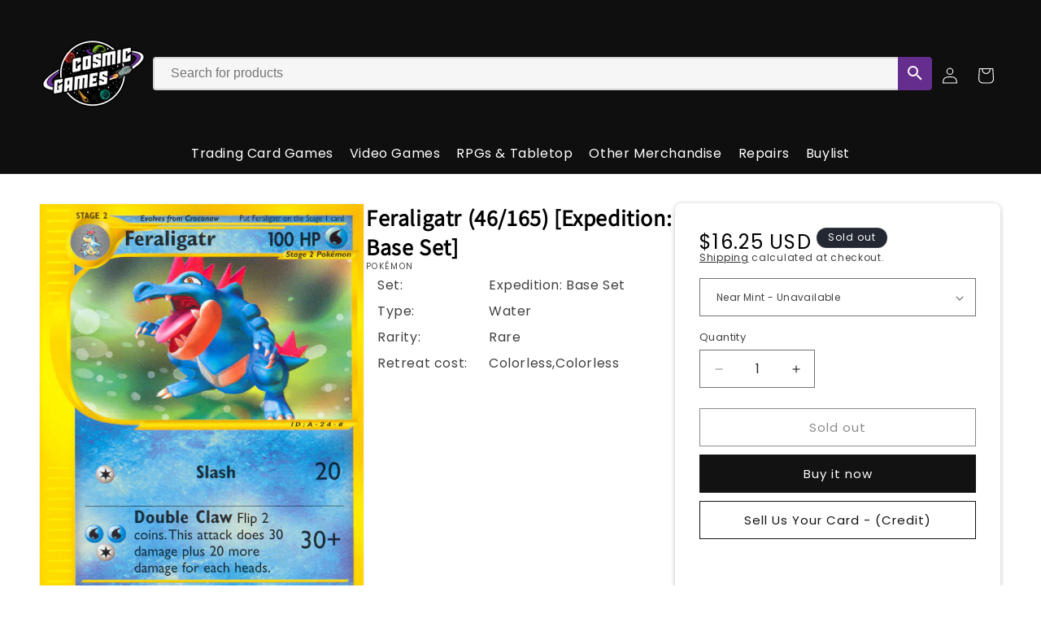

--- FILE ---
content_type: text/html; charset=utf-8
request_url: https://www.cosmicbham.com/products/pokemon-feraligatr-46expedition
body_size: 31041
content:
<!doctype html>
<html class="js" lang="en">
  <head>
    <meta charset="utf-8">
    <meta http-equiv="X-UA-Compatible" content="IE=edge">
    <meta name="viewport" content="width=device-width,initial-scale=1">
    <meta name="theme-color" content="">
    <link rel="canonical" href="https://www.cosmicbham.com/products/pokemon-feraligatr-46expedition">
    <link href="//www.cosmicbham.com/cdn/shop/t/29/assets/storepass.css?v=36111070172701285531758299280" rel="stylesheet" type="text/css" media="all" />
<link rel="icon" type="image/png" href="//www.cosmicbham.com/cdn/shop/files/LOGO_FINAL_JET_FIX_LARGE_d661ede4-4a49-4187-8c41-3579d8e274cc.png?crop=center&height=32&v=1761334899&width=32"><link rel="preconnect" href="https://fonts.shopifycdn.com" crossorigin><title>
      Feraligatr (46/165) [Expedition: Base Set]
 &ndash; Cosmic Games</title>

    
      <meta name="description" content="Set: Expedition: Base Set Type: Water Rarity: Rare Retreat cost: Colorless,Colorless">
    

    

<meta property="og:site_name" content="Cosmic Games">
<meta property="og:url" content="https://www.cosmicbham.com/products/pokemon-feraligatr-46expedition">
<meta property="og:title" content="Feraligatr (46/165) [Expedition: Base Set]">
<meta property="og:type" content="product">
<meta property="og:description" content="Set: Expedition: Base Set Type: Water Rarity: Rare Retreat cost: Colorless,Colorless"><meta property="og:image" content="http://www.cosmicbham.com/cdn/shop/products/4292a438-585c-4bc5-9958-44890063911a_e44305a1-3523-4aa5-a1d0-8f711c90947f.png?v=1696319341">
  <meta property="og:image:secure_url" content="https://www.cosmicbham.com/cdn/shop/products/4292a438-585c-4bc5-9958-44890063911a_e44305a1-3523-4aa5-a1d0-8f711c90947f.png?v=1696319341">
  <meta property="og:image:width" content="600">
  <meta property="og:image:height" content="825"><meta property="og:price:amount" content="8.13">
  <meta property="og:price:currency" content="USD"><meta name="twitter:card" content="summary_large_image">
<meta name="twitter:title" content="Feraligatr (46/165) [Expedition: Base Set]">
<meta name="twitter:description" content="Set: Expedition: Base Set Type: Water Rarity: Rare Retreat cost: Colorless,Colorless">


    <script src="//www.cosmicbham.com/cdn/shop/t/29/assets/constants.js?v=132983761750457495441758299211" defer="defer"></script>
    <script src="//www.cosmicbham.com/cdn/shop/t/29/assets/pubsub.js?v=158357773527763999511758299265" defer="defer"></script>
    <script src="//www.cosmicbham.com/cdn/shop/t/29/assets/global.js?v=152862011079830610291758299215" defer="defer"></script>
    <script src="//www.cosmicbham.com/cdn/shop/t/29/assets/details-disclosure.js?v=13653116266235556501758299212" defer="defer"></script>
    <script src="//www.cosmicbham.com/cdn/shop/t/29/assets/details-modal.js?v=25581673532751508451758299213" defer="defer"></script>
    <script src="//www.cosmicbham.com/cdn/shop/t/29/assets/search-form.js?v=133129549252120666541758299270" defer="defer"></script><script src="//www.cosmicbham.com/cdn/shop/t/29/assets/animations.js?v=88693664871331136111758299188" defer="defer"></script><script>window.performance && window.performance.mark && window.performance.mark('shopify.content_for_header.start');</script><meta id="shopify-digital-wallet" name="shopify-digital-wallet" content="/35063529608/digital_wallets/dialog">
<link rel="alternate" type="application/json+oembed" href="https://www.cosmicbham.com/products/pokemon-feraligatr-46expedition.oembed">
<script async="async" src="/checkouts/internal/preloads.js?locale=en-US"></script>
<script id="shopify-features" type="application/json">{"accessToken":"2e6214b5e67af1dcd5acbc4e1a56dd51","betas":["rich-media-storefront-analytics"],"domain":"www.cosmicbham.com","predictiveSearch":true,"shopId":35063529608,"locale":"en"}</script>
<script>var Shopify = Shopify || {};
Shopify.shop = "cosmic-games-llc.myshopify.com";
Shopify.locale = "en";
Shopify.currency = {"active":"USD","rate":"1.0"};
Shopify.country = "US";
Shopify.theme = {"name":"Website ver 2.1.2 (Storepass 9-25)","id":143518826632,"schema_name":"Dawn","schema_version":"15.2.0","theme_store_id":null,"role":"main"};
Shopify.theme.handle = "null";
Shopify.theme.style = {"id":null,"handle":null};
Shopify.cdnHost = "www.cosmicbham.com/cdn";
Shopify.routes = Shopify.routes || {};
Shopify.routes.root = "/";</script>
<script type="module">!function(o){(o.Shopify=o.Shopify||{}).modules=!0}(window);</script>
<script>!function(o){function n(){var o=[];function n(){o.push(Array.prototype.slice.apply(arguments))}return n.q=o,n}var t=o.Shopify=o.Shopify||{};t.loadFeatures=n(),t.autoloadFeatures=n()}(window);</script>
<script id="shop-js-analytics" type="application/json">{"pageType":"product"}</script>
<script defer="defer" async type="module" src="//www.cosmicbham.com/cdn/shopifycloud/shop-js/modules/v2/client.init-shop-cart-sync_BN7fPSNr.en.esm.js"></script>
<script defer="defer" async type="module" src="//www.cosmicbham.com/cdn/shopifycloud/shop-js/modules/v2/chunk.common_Cbph3Kss.esm.js"></script>
<script defer="defer" async type="module" src="//www.cosmicbham.com/cdn/shopifycloud/shop-js/modules/v2/chunk.modal_DKumMAJ1.esm.js"></script>
<script type="module">
  await import("//www.cosmicbham.com/cdn/shopifycloud/shop-js/modules/v2/client.init-shop-cart-sync_BN7fPSNr.en.esm.js");
await import("//www.cosmicbham.com/cdn/shopifycloud/shop-js/modules/v2/chunk.common_Cbph3Kss.esm.js");
await import("//www.cosmicbham.com/cdn/shopifycloud/shop-js/modules/v2/chunk.modal_DKumMAJ1.esm.js");

  window.Shopify.SignInWithShop?.initShopCartSync?.({"fedCMEnabled":true,"windoidEnabled":true});

</script>
<script id="__st">var __st={"a":35063529608,"offset":-28800,"reqid":"661ce8fb-de5d-4b31-8c72-2ca1b36b45d6-1769907242","pageurl":"www.cosmicbham.com\/products\/pokemon-feraligatr-46expedition","u":"1273872bb7d1","p":"product","rtyp":"product","rid":4895032869000};</script>
<script>window.ShopifyPaypalV4VisibilityTracking = true;</script>
<script id="captcha-bootstrap">!function(){'use strict';const t='contact',e='account',n='new_comment',o=[[t,t],['blogs',n],['comments',n],[t,'customer']],c=[[e,'customer_login'],[e,'guest_login'],[e,'recover_customer_password'],[e,'create_customer']],r=t=>t.map((([t,e])=>`form[action*='/${t}']:not([data-nocaptcha='true']) input[name='form_type'][value='${e}']`)).join(','),a=t=>()=>t?[...document.querySelectorAll(t)].map((t=>t.form)):[];function s(){const t=[...o],e=r(t);return a(e)}const i='password',u='form_key',d=['recaptcha-v3-token','g-recaptcha-response','h-captcha-response',i],f=()=>{try{return window.sessionStorage}catch{return}},m='__shopify_v',_=t=>t.elements[u];function p(t,e,n=!1){try{const o=window.sessionStorage,c=JSON.parse(o.getItem(e)),{data:r}=function(t){const{data:e,action:n}=t;return t[m]||n?{data:e,action:n}:{data:t,action:n}}(c);for(const[e,n]of Object.entries(r))t.elements[e]&&(t.elements[e].value=n);n&&o.removeItem(e)}catch(o){console.error('form repopulation failed',{error:o})}}const l='form_type',E='cptcha';function T(t){t.dataset[E]=!0}const w=window,h=w.document,L='Shopify',v='ce_forms',y='captcha';let A=!1;((t,e)=>{const n=(g='f06e6c50-85a8-45c8-87d0-21a2b65856fe',I='https://cdn.shopify.com/shopifycloud/storefront-forms-hcaptcha/ce_storefront_forms_captcha_hcaptcha.v1.5.2.iife.js',D={infoText:'Protected by hCaptcha',privacyText:'Privacy',termsText:'Terms'},(t,e,n)=>{const o=w[L][v],c=o.bindForm;if(c)return c(t,g,e,D).then(n);var r;o.q.push([[t,g,e,D],n]),r=I,A||(h.body.append(Object.assign(h.createElement('script'),{id:'captcha-provider',async:!0,src:r})),A=!0)});var g,I,D;w[L]=w[L]||{},w[L][v]=w[L][v]||{},w[L][v].q=[],w[L][y]=w[L][y]||{},w[L][y].protect=function(t,e){n(t,void 0,e),T(t)},Object.freeze(w[L][y]),function(t,e,n,w,h,L){const[v,y,A,g]=function(t,e,n){const i=e?o:[],u=t?c:[],d=[...i,...u],f=r(d),m=r(i),_=r(d.filter((([t,e])=>n.includes(e))));return[a(f),a(m),a(_),s()]}(w,h,L),I=t=>{const e=t.target;return e instanceof HTMLFormElement?e:e&&e.form},D=t=>v().includes(t);t.addEventListener('submit',(t=>{const e=I(t);if(!e)return;const n=D(e)&&!e.dataset.hcaptchaBound&&!e.dataset.recaptchaBound,o=_(e),c=g().includes(e)&&(!o||!o.value);(n||c)&&t.preventDefault(),c&&!n&&(function(t){try{if(!f())return;!function(t){const e=f();if(!e)return;const n=_(t);if(!n)return;const o=n.value;o&&e.removeItem(o)}(t);const e=Array.from(Array(32),(()=>Math.random().toString(36)[2])).join('');!function(t,e){_(t)||t.append(Object.assign(document.createElement('input'),{type:'hidden',name:u})),t.elements[u].value=e}(t,e),function(t,e){const n=f();if(!n)return;const o=[...t.querySelectorAll(`input[type='${i}']`)].map((({name:t})=>t)),c=[...d,...o],r={};for(const[a,s]of new FormData(t).entries())c.includes(a)||(r[a]=s);n.setItem(e,JSON.stringify({[m]:1,action:t.action,data:r}))}(t,e)}catch(e){console.error('failed to persist form',e)}}(e),e.submit())}));const S=(t,e)=>{t&&!t.dataset[E]&&(n(t,e.some((e=>e===t))),T(t))};for(const o of['focusin','change'])t.addEventListener(o,(t=>{const e=I(t);D(e)&&S(e,y())}));const B=e.get('form_key'),M=e.get(l),P=B&&M;t.addEventListener('DOMContentLoaded',(()=>{const t=y();if(P)for(const e of t)e.elements[l].value===M&&p(e,B);[...new Set([...A(),...v().filter((t=>'true'===t.dataset.shopifyCaptcha))])].forEach((e=>S(e,t)))}))}(h,new URLSearchParams(w.location.search),n,t,e,['guest_login'])})(!1,!0)}();</script>
<script integrity="sha256-4kQ18oKyAcykRKYeNunJcIwy7WH5gtpwJnB7kiuLZ1E=" data-source-attribution="shopify.loadfeatures" defer="defer" src="//www.cosmicbham.com/cdn/shopifycloud/storefront/assets/storefront/load_feature-a0a9edcb.js" crossorigin="anonymous"></script>
<script data-source-attribution="shopify.dynamic_checkout.dynamic.init">var Shopify=Shopify||{};Shopify.PaymentButton=Shopify.PaymentButton||{isStorefrontPortableWallets:!0,init:function(){window.Shopify.PaymentButton.init=function(){};var t=document.createElement("script");t.src="https://www.cosmicbham.com/cdn/shopifycloud/portable-wallets/latest/portable-wallets.en.js",t.type="module",document.head.appendChild(t)}};
</script>
<script data-source-attribution="shopify.dynamic_checkout.buyer_consent">
  function portableWalletsHideBuyerConsent(e){var t=document.getElementById("shopify-buyer-consent"),n=document.getElementById("shopify-subscription-policy-button");t&&n&&(t.classList.add("hidden"),t.setAttribute("aria-hidden","true"),n.removeEventListener("click",e))}function portableWalletsShowBuyerConsent(e){var t=document.getElementById("shopify-buyer-consent"),n=document.getElementById("shopify-subscription-policy-button");t&&n&&(t.classList.remove("hidden"),t.removeAttribute("aria-hidden"),n.addEventListener("click",e))}window.Shopify?.PaymentButton&&(window.Shopify.PaymentButton.hideBuyerConsent=portableWalletsHideBuyerConsent,window.Shopify.PaymentButton.showBuyerConsent=portableWalletsShowBuyerConsent);
</script>
<script>
  function portableWalletsCleanup(e){e&&e.src&&console.error("Failed to load portable wallets script "+e.src);var t=document.querySelectorAll("shopify-accelerated-checkout .shopify-payment-button__skeleton, shopify-accelerated-checkout-cart .wallet-cart-button__skeleton"),e=document.getElementById("shopify-buyer-consent");for(let e=0;e<t.length;e++)t[e].remove();e&&e.remove()}function portableWalletsNotLoadedAsModule(e){e instanceof ErrorEvent&&"string"==typeof e.message&&e.message.includes("import.meta")&&"string"==typeof e.filename&&e.filename.includes("portable-wallets")&&(window.removeEventListener("error",portableWalletsNotLoadedAsModule),window.Shopify.PaymentButton.failedToLoad=e,"loading"===document.readyState?document.addEventListener("DOMContentLoaded",window.Shopify.PaymentButton.init):window.Shopify.PaymentButton.init())}window.addEventListener("error",portableWalletsNotLoadedAsModule);
</script>

<script type="module" src="https://www.cosmicbham.com/cdn/shopifycloud/portable-wallets/latest/portable-wallets.en.js" onError="portableWalletsCleanup(this)" crossorigin="anonymous"></script>
<script nomodule>
  document.addEventListener("DOMContentLoaded", portableWalletsCleanup);
</script>

<link id="shopify-accelerated-checkout-styles" rel="stylesheet" media="screen" href="https://www.cosmicbham.com/cdn/shopifycloud/portable-wallets/latest/accelerated-checkout-backwards-compat.css" crossorigin="anonymous">
<style id="shopify-accelerated-checkout-cart">
        #shopify-buyer-consent {
  margin-top: 1em;
  display: inline-block;
  width: 100%;
}

#shopify-buyer-consent.hidden {
  display: none;
}

#shopify-subscription-policy-button {
  background: none;
  border: none;
  padding: 0;
  text-decoration: underline;
  font-size: inherit;
  cursor: pointer;
}

#shopify-subscription-policy-button::before {
  box-shadow: none;
}

      </style>
<script id="sections-script" data-sections="header" defer="defer" src="//www.cosmicbham.com/cdn/shop/t/29/compiled_assets/scripts.js?v=6504"></script>
<script>window.performance && window.performance.mark && window.performance.mark('shopify.content_for_header.end');</script>


    <style data-shopify>
      @font-face {
  font-family: Poppins;
  font-weight: 400;
  font-style: normal;
  font-display: swap;
  src: url("//www.cosmicbham.com/cdn/fonts/poppins/poppins_n4.0ba78fa5af9b0e1a374041b3ceaadf0a43b41362.woff2") format("woff2"),
       url("//www.cosmicbham.com/cdn/fonts/poppins/poppins_n4.214741a72ff2596839fc9760ee7a770386cf16ca.woff") format("woff");
}

      @font-face {
  font-family: Poppins;
  font-weight: 700;
  font-style: normal;
  font-display: swap;
  src: url("//www.cosmicbham.com/cdn/fonts/poppins/poppins_n7.56758dcf284489feb014a026f3727f2f20a54626.woff2") format("woff2"),
       url("//www.cosmicbham.com/cdn/fonts/poppins/poppins_n7.f34f55d9b3d3205d2cd6f64955ff4b36f0cfd8da.woff") format("woff");
}

      @font-face {
  font-family: Poppins;
  font-weight: 400;
  font-style: italic;
  font-display: swap;
  src: url("//www.cosmicbham.com/cdn/fonts/poppins/poppins_i4.846ad1e22474f856bd6b81ba4585a60799a9f5d2.woff2") format("woff2"),
       url("//www.cosmicbham.com/cdn/fonts/poppins/poppins_i4.56b43284e8b52fc64c1fd271f289a39e8477e9ec.woff") format("woff");
}

      @font-face {
  font-family: Poppins;
  font-weight: 700;
  font-style: italic;
  font-display: swap;
  src: url("//www.cosmicbham.com/cdn/fonts/poppins/poppins_i7.42fd71da11e9d101e1e6c7932199f925f9eea42d.woff2") format("woff2"),
       url("//www.cosmicbham.com/cdn/fonts/poppins/poppins_i7.ec8499dbd7616004e21155106d13837fff4cf556.woff") format("woff");
}

      @font-face {
  font-family: Assistant;
  font-weight: 400;
  font-style: normal;
  font-display: swap;
  src: url("//www.cosmicbham.com/cdn/fonts/assistant/assistant_n4.9120912a469cad1cc292572851508ca49d12e768.woff2") format("woff2"),
       url("//www.cosmicbham.com/cdn/fonts/assistant/assistant_n4.6e9875ce64e0fefcd3f4446b7ec9036b3ddd2985.woff") format("woff");
}


      
        :root,
        .color-scheme-1 {
          --color-background: 255,255,255;
        
          --gradient-background: #ffffff;
        

        

        --color-foreground: 0,0,0;
        --color-background-contrast: 191,191,191;
        --color-shadow: 18,18,18;
        --color-button: 18,18,18;
        --color-button-text: 255,255,255;
        --color-secondary-button: 255,255,255;
        --color-secondary-button-text: 18,18,18;
        --color-link: 18,18,18;
        --color-badge-foreground: 0,0,0;
        --color-badge-background: 255,255,255;
        --color-badge-border: 0,0,0;
        --payment-terms-background-color: rgb(255 255 255);
      }
      
        
        .color-scheme-2 {
          --color-background: 243,243,243;
        
          --gradient-background: #f3f3f3;
        

        

        --color-foreground: 18,18,18;
        --color-background-contrast: 179,179,179;
        --color-shadow: 18,18,18;
        --color-button: 18,18,18;
        --color-button-text: 243,243,243;
        --color-secondary-button: 243,243,243;
        --color-secondary-button-text: 18,18,18;
        --color-link: 18,18,18;
        --color-badge-foreground: 18,18,18;
        --color-badge-background: 243,243,243;
        --color-badge-border: 18,18,18;
        --payment-terms-background-color: rgb(243 243 243);
      }
      
        
        .color-scheme-3 {
          --color-background: 36,40,51;
        
          --gradient-background: #242833;
        

        

        --color-foreground: 255,255,255;
        --color-background-contrast: 47,52,66;
        --color-shadow: 18,18,18;
        --color-button: 255,255,255;
        --color-button-text: 0,0,0;
        --color-secondary-button: 36,40,51;
        --color-secondary-button-text: 255,255,255;
        --color-link: 255,255,255;
        --color-badge-foreground: 255,255,255;
        --color-badge-background: 36,40,51;
        --color-badge-border: 255,255,255;
        --payment-terms-background-color: rgb(36 40 51);
      }
      
        
        .color-scheme-4 {
          --color-background: 18,18,18;
        
          --gradient-background: #121212;
        

        

        --color-foreground: 255,255,255;
        --color-background-contrast: 146,146,146;
        --color-shadow: 18,18,18;
        --color-button: 255,255,255;
        --color-button-text: 18,18,18;
        --color-secondary-button: 18,18,18;
        --color-secondary-button-text: 255,255,255;
        --color-link: 255,255,255;
        --color-badge-foreground: 255,255,255;
        --color-badge-background: 18,18,18;
        --color-badge-border: 255,255,255;
        --payment-terms-background-color: rgb(18 18 18);
      }
      
        
        .color-scheme-5 {
          --color-background: 51,79,180;
        
          --gradient-background: #334fb4;
        

        

        --color-foreground: 255,255,255;
        --color-background-contrast: 23,35,81;
        --color-shadow: 18,18,18;
        --color-button: 255,255,255;
        --color-button-text: 51,79,180;
        --color-secondary-button: 51,79,180;
        --color-secondary-button-text: 255,255,255;
        --color-link: 255,255,255;
        --color-badge-foreground: 255,255,255;
        --color-badge-background: 51,79,180;
        --color-badge-border: 255,255,255;
        --payment-terms-background-color: rgb(51 79 180);
      }
      
        
        .color-scheme-7fdc6c21-20d5-48f5-bde5-5391aa42fce0 {
          --color-background: 236,0,255;
        
          --gradient-background: #ec00ff;
        

        

        --color-foreground: 255,0,0;
        --color-background-contrast: 118,0,128;
        --color-shadow: 0,74,255;
        --color-button: 76,255,0;
        --color-button-text: 236,255,0;
        --color-secondary-button: 236,0,255;
        --color-secondary-button-text: 0,255,221;
        --color-link: 0,255,221;
        --color-badge-foreground: 255,0,0;
        --color-badge-background: 236,0,255;
        --color-badge-border: 255,0,0;
        --payment-terms-background-color: rgb(236 0 255);
      }
      
        
        .color-scheme-51552bc3-435e-45bc-8d3d-9eb107b0a7fe {
          --color-background: 15,15,15;
        
          --gradient-background: #0f0f0f;
        

        

        --color-foreground: 255,255,255;
        --color-background-contrast: 143,143,143;
        --color-shadow: 18,18,18;
        --color-button: 102,45,145;
        --color-button-text: 255,255,255;
        --color-secondary-button: 15,15,15;
        --color-secondary-button-text: 115,90,191;
        --color-link: 115,90,191;
        --color-badge-foreground: 255,255,255;
        --color-badge-background: 15,15,15;
        --color-badge-border: 255,255,255;
        --payment-terms-background-color: rgb(15 15 15);
      }
      

      body, .color-scheme-1, .color-scheme-2, .color-scheme-3, .color-scheme-4, .color-scheme-5, .color-scheme-7fdc6c21-20d5-48f5-bde5-5391aa42fce0, .color-scheme-51552bc3-435e-45bc-8d3d-9eb107b0a7fe {
        color: rgba(var(--color-foreground), 0.75);
        background-color: rgb(var(--color-background));
      }

      :root {
        --font-body-family: Poppins, sans-serif;
        --font-body-style: normal;
        --font-body-weight: 400;
        --font-body-weight-bold: 700;

        --font-heading-family: Assistant, sans-serif;
        --font-heading-style: normal;
        --font-heading-weight: 400;

        --font-body-scale: 1.0;
        --font-heading-scale: 1.0;

        --media-padding: px;
        --media-border-opacity: 0.05;
        --media-border-width: 1px;
        --media-radius: 0px;
        --media-shadow-opacity: 0.0;
        --media-shadow-horizontal-offset: 0px;
        --media-shadow-vertical-offset: 4px;
        --media-shadow-blur-radius: 5px;
        --media-shadow-visible: 0;

        --page-width: 120rem;
        --page-width-margin: 0rem;

        --product-card-image-padding: 0.0rem;
        --product-card-corner-radius: 0.0rem;
        --product-card-text-alignment: left;
        --product-card-border-width: 0.0rem;
        --product-card-border-opacity: 0.1;
        --product-card-shadow-opacity: 0.0;
        --product-card-shadow-visible: 0;
        --product-card-shadow-horizontal-offset: 0.0rem;
        --product-card-shadow-vertical-offset: 0.4rem;
        --product-card-shadow-blur-radius: 0.5rem;

        --collection-card-image-padding: 0.0rem;
        --collection-card-corner-radius: 0.0rem;
        --collection-card-text-alignment: left;
        --collection-card-border-width: 0.0rem;
        --collection-card-border-opacity: 0.1;
        --collection-card-shadow-opacity: 0.0;
        --collection-card-shadow-visible: 0;
        --collection-card-shadow-horizontal-offset: 0.0rem;
        --collection-card-shadow-vertical-offset: 0.4rem;
        --collection-card-shadow-blur-radius: 0.5rem;

        --blog-card-image-padding: 0.0rem;
        --blog-card-corner-radius: 0.0rem;
        --blog-card-text-alignment: left;
        --blog-card-border-width: 0.0rem;
        --blog-card-border-opacity: 0.1;
        --blog-card-shadow-opacity: 0.0;
        --blog-card-shadow-visible: 0;
        --blog-card-shadow-horizontal-offset: 0.0rem;
        --blog-card-shadow-vertical-offset: 0.4rem;
        --blog-card-shadow-blur-radius: 0.5rem;

        --badge-corner-radius: 4.0rem;

        --popup-border-width: 1px;
        --popup-border-opacity: 0.1;
        --popup-corner-radius: 0px;
        --popup-shadow-opacity: 0.05;
        --popup-shadow-horizontal-offset: 0px;
        --popup-shadow-vertical-offset: 4px;
        --popup-shadow-blur-radius: 5px;

        --drawer-border-width: 1px;
        --drawer-border-opacity: 0.1;
        --drawer-shadow-opacity: 0.0;
        --drawer-shadow-horizontal-offset: 0px;
        --drawer-shadow-vertical-offset: 4px;
        --drawer-shadow-blur-radius: 5px;

        --spacing-sections-desktop: 0px;
        --spacing-sections-mobile: 0px;

        --grid-desktop-vertical-spacing: 8px;
        --grid-desktop-horizontal-spacing: 8px;
        --grid-mobile-vertical-spacing: 4px;
        --grid-mobile-horizontal-spacing: 4px;

        --text-boxes-border-opacity: 0.1;
        --text-boxes-border-width: 0px;
        --text-boxes-radius: 0px;
        --text-boxes-shadow-opacity: 0.0;
        --text-boxes-shadow-visible: 0;
        --text-boxes-shadow-horizontal-offset: 0px;
        --text-boxes-shadow-vertical-offset: 4px;
        --text-boxes-shadow-blur-radius: 5px;

        --buttons-radius: 0px;
        --buttons-radius-outset: 0px;
        --buttons-border-width: 1px;
        --buttons-border-opacity: 1.0;
        --buttons-shadow-opacity: 0.0;
        --buttons-shadow-visible: 0;
        --buttons-shadow-horizontal-offset: 0px;
        --buttons-shadow-vertical-offset: 4px;
        --buttons-shadow-blur-radius: 5px;
        --buttons-border-offset: 0px;

        --inputs-radius: 0px;
        --inputs-border-width: 1px;
        --inputs-border-opacity: 0.55;
        --inputs-shadow-opacity: 0.0;
        --inputs-shadow-horizontal-offset: 0px;
        --inputs-margin-offset: 0px;
        --inputs-shadow-vertical-offset: 4px;
        --inputs-shadow-blur-radius: 5px;
        --inputs-radius-outset: 0px;

        --variant-pills-radius: 40px;
        --variant-pills-border-width: 1px;
        --variant-pills-border-opacity: 0.55;
        --variant-pills-shadow-opacity: 0.0;
        --variant-pills-shadow-horizontal-offset: 0px;
        --variant-pills-shadow-vertical-offset: 4px;
        --variant-pills-shadow-blur-radius: 5px;
      }

      *,
      *::before,
      *::after {
        box-sizing: inherit;
      }

      html {
        box-sizing: border-box;
        font-size: calc(var(--font-body-scale) * 62.5%);
        height: 100%;
      }

      body {
        display: grid;
        grid-template-rows: auto auto 1fr auto;
        grid-template-columns: 100%;
        min-height: 100%;
        margin: 0;
        font-size: 1.5rem;
        letter-spacing: 0.06rem;
        line-height: calc(1 + 0.8 / var(--font-body-scale));
        font-family: var(--font-body-family);
        font-style: var(--font-body-style);
        font-weight: var(--font-body-weight);
      }

      @media screen and (min-width: 750px) {
        body {
          font-size: 1.6rem;
        }
      }
    </style>

    <link href="//www.cosmicbham.com/cdn/shop/t/29/assets/base.css?v=159841507637079171801758299188" rel="stylesheet" type="text/css" media="all" />
    <link rel="stylesheet" href="//www.cosmicbham.com/cdn/shop/t/29/assets/component-cart-items.css?v=123238115697927560811758299193" media="print" onload="this.media='all'">
      <link rel="preload" as="font" href="//www.cosmicbham.com/cdn/fonts/poppins/poppins_n4.0ba78fa5af9b0e1a374041b3ceaadf0a43b41362.woff2" type="font/woff2" crossorigin>
      

      <link rel="preload" as="font" href="//www.cosmicbham.com/cdn/fonts/assistant/assistant_n4.9120912a469cad1cc292572851508ca49d12e768.woff2" type="font/woff2" crossorigin>
      
<link href="//www.cosmicbham.com/cdn/shop/t/29/assets/component-localization-form.css?v=170315343355214948141758299199" rel="stylesheet" type="text/css" media="all" />
      <script src="//www.cosmicbham.com/cdn/shop/t/29/assets/localization-form.js?v=144176611646395275351758299257" defer="defer"></script><link
        rel="stylesheet"
        href="//www.cosmicbham.com/cdn/shop/t/29/assets/component-predictive-search.css?v=118923337488134913561758299203"
        media="print"
        onload="this.media='all'"
      ><script>
      if (Shopify.designMode) {
        document.documentElement.classList.add('shopify-design-mode');
      }
    </script>
    <!--<script src="https://unpkg.com/react@18/umd/react.production.min.js"></script>
    <script src="https://unpkg.com/react-dom@18/umd/react-dom.production.min.js"></script>-->
    <script src="https://cdnjs.cloudflare.com/ajax/libs/react/18.2.0/umd/react.production.min.js"></script>
    <script src="https://cdnjs.cloudflare.com/ajax/libs/react-dom/18.2.0/umd/react-dom.production.min.js"></script>
    <script src="https://code.jquery.com/jquery-3.7.1.min.js" integrity="sha256-/JqT3SQfawRcv/BIHPThkBvs0OEvtFFmqPF/lYI/Cxo=" crossorigin="anonymous"></script>
    <script>function storePassId() { return 'UbZ7O4rKAp' }</script>
  <link href="https://monorail-edge.shopifysvc.com" rel="dns-prefetch">
<script>(function(){if ("sendBeacon" in navigator && "performance" in window) {try {var session_token_from_headers = performance.getEntriesByType('navigation')[0].serverTiming.find(x => x.name == '_s').description;} catch {var session_token_from_headers = undefined;}var session_cookie_matches = document.cookie.match(/_shopify_s=([^;]*)/);var session_token_from_cookie = session_cookie_matches && session_cookie_matches.length === 2 ? session_cookie_matches[1] : "";var session_token = session_token_from_headers || session_token_from_cookie || "";function handle_abandonment_event(e) {var entries = performance.getEntries().filter(function(entry) {return /monorail-edge.shopifysvc.com/.test(entry.name);});if (!window.abandonment_tracked && entries.length === 0) {window.abandonment_tracked = true;var currentMs = Date.now();var navigation_start = performance.timing.navigationStart;var payload = {shop_id: 35063529608,url: window.location.href,navigation_start,duration: currentMs - navigation_start,session_token,page_type: "product"};window.navigator.sendBeacon("https://monorail-edge.shopifysvc.com/v1/produce", JSON.stringify({schema_id: "online_store_buyer_site_abandonment/1.1",payload: payload,metadata: {event_created_at_ms: currentMs,event_sent_at_ms: currentMs}}));}}window.addEventListener('pagehide', handle_abandonment_event);}}());</script>
<script id="web-pixels-manager-setup">(function e(e,d,r,n,o){if(void 0===o&&(o={}),!Boolean(null===(a=null===(i=window.Shopify)||void 0===i?void 0:i.analytics)||void 0===a?void 0:a.replayQueue)){var i,a;window.Shopify=window.Shopify||{};var t=window.Shopify;t.analytics=t.analytics||{};var s=t.analytics;s.replayQueue=[],s.publish=function(e,d,r){return s.replayQueue.push([e,d,r]),!0};try{self.performance.mark("wpm:start")}catch(e){}var l=function(){var e={modern:/Edge?\/(1{2}[4-9]|1[2-9]\d|[2-9]\d{2}|\d{4,})\.\d+(\.\d+|)|Firefox\/(1{2}[4-9]|1[2-9]\d|[2-9]\d{2}|\d{4,})\.\d+(\.\d+|)|Chrom(ium|e)\/(9{2}|\d{3,})\.\d+(\.\d+|)|(Maci|X1{2}).+ Version\/(15\.\d+|(1[6-9]|[2-9]\d|\d{3,})\.\d+)([,.]\d+|)( \(\w+\)|)( Mobile\/\w+|) Safari\/|Chrome.+OPR\/(9{2}|\d{3,})\.\d+\.\d+|(CPU[ +]OS|iPhone[ +]OS|CPU[ +]iPhone|CPU IPhone OS|CPU iPad OS)[ +]+(15[._]\d+|(1[6-9]|[2-9]\d|\d{3,})[._]\d+)([._]\d+|)|Android:?[ /-](13[3-9]|1[4-9]\d|[2-9]\d{2}|\d{4,})(\.\d+|)(\.\d+|)|Android.+Firefox\/(13[5-9]|1[4-9]\d|[2-9]\d{2}|\d{4,})\.\d+(\.\d+|)|Android.+Chrom(ium|e)\/(13[3-9]|1[4-9]\d|[2-9]\d{2}|\d{4,})\.\d+(\.\d+|)|SamsungBrowser\/([2-9]\d|\d{3,})\.\d+/,legacy:/Edge?\/(1[6-9]|[2-9]\d|\d{3,})\.\d+(\.\d+|)|Firefox\/(5[4-9]|[6-9]\d|\d{3,})\.\d+(\.\d+|)|Chrom(ium|e)\/(5[1-9]|[6-9]\d|\d{3,})\.\d+(\.\d+|)([\d.]+$|.*Safari\/(?![\d.]+ Edge\/[\d.]+$))|(Maci|X1{2}).+ Version\/(10\.\d+|(1[1-9]|[2-9]\d|\d{3,})\.\d+)([,.]\d+|)( \(\w+\)|)( Mobile\/\w+|) Safari\/|Chrome.+OPR\/(3[89]|[4-9]\d|\d{3,})\.\d+\.\d+|(CPU[ +]OS|iPhone[ +]OS|CPU[ +]iPhone|CPU IPhone OS|CPU iPad OS)[ +]+(10[._]\d+|(1[1-9]|[2-9]\d|\d{3,})[._]\d+)([._]\d+|)|Android:?[ /-](13[3-9]|1[4-9]\d|[2-9]\d{2}|\d{4,})(\.\d+|)(\.\d+|)|Mobile Safari.+OPR\/([89]\d|\d{3,})\.\d+\.\d+|Android.+Firefox\/(13[5-9]|1[4-9]\d|[2-9]\d{2}|\d{4,})\.\d+(\.\d+|)|Android.+Chrom(ium|e)\/(13[3-9]|1[4-9]\d|[2-9]\d{2}|\d{4,})\.\d+(\.\d+|)|Android.+(UC? ?Browser|UCWEB|U3)[ /]?(15\.([5-9]|\d{2,})|(1[6-9]|[2-9]\d|\d{3,})\.\d+)\.\d+|SamsungBrowser\/(5\.\d+|([6-9]|\d{2,})\.\d+)|Android.+MQ{2}Browser\/(14(\.(9|\d{2,})|)|(1[5-9]|[2-9]\d|\d{3,})(\.\d+|))(\.\d+|)|K[Aa][Ii]OS\/(3\.\d+|([4-9]|\d{2,})\.\d+)(\.\d+|)/},d=e.modern,r=e.legacy,n=navigator.userAgent;return n.match(d)?"modern":n.match(r)?"legacy":"unknown"}(),u="modern"===l?"modern":"legacy",c=(null!=n?n:{modern:"",legacy:""})[u],f=function(e){return[e.baseUrl,"/wpm","/b",e.hashVersion,"modern"===e.buildTarget?"m":"l",".js"].join("")}({baseUrl:d,hashVersion:r,buildTarget:u}),m=function(e){var d=e.version,r=e.bundleTarget,n=e.surface,o=e.pageUrl,i=e.monorailEndpoint;return{emit:function(e){var a=e.status,t=e.errorMsg,s=(new Date).getTime(),l=JSON.stringify({metadata:{event_sent_at_ms:s},events:[{schema_id:"web_pixels_manager_load/3.1",payload:{version:d,bundle_target:r,page_url:o,status:a,surface:n,error_msg:t},metadata:{event_created_at_ms:s}}]});if(!i)return console&&console.warn&&console.warn("[Web Pixels Manager] No Monorail endpoint provided, skipping logging."),!1;try{return self.navigator.sendBeacon.bind(self.navigator)(i,l)}catch(e){}var u=new XMLHttpRequest;try{return u.open("POST",i,!0),u.setRequestHeader("Content-Type","text/plain"),u.send(l),!0}catch(e){return console&&console.warn&&console.warn("[Web Pixels Manager] Got an unhandled error while logging to Monorail."),!1}}}}({version:r,bundleTarget:l,surface:e.surface,pageUrl:self.location.href,monorailEndpoint:e.monorailEndpoint});try{o.browserTarget=l,function(e){var d=e.src,r=e.async,n=void 0===r||r,o=e.onload,i=e.onerror,a=e.sri,t=e.scriptDataAttributes,s=void 0===t?{}:t,l=document.createElement("script"),u=document.querySelector("head"),c=document.querySelector("body");if(l.async=n,l.src=d,a&&(l.integrity=a,l.crossOrigin="anonymous"),s)for(var f in s)if(Object.prototype.hasOwnProperty.call(s,f))try{l.dataset[f]=s[f]}catch(e){}if(o&&l.addEventListener("load",o),i&&l.addEventListener("error",i),u)u.appendChild(l);else{if(!c)throw new Error("Did not find a head or body element to append the script");c.appendChild(l)}}({src:f,async:!0,onload:function(){if(!function(){var e,d;return Boolean(null===(d=null===(e=window.Shopify)||void 0===e?void 0:e.analytics)||void 0===d?void 0:d.initialized)}()){var d=window.webPixelsManager.init(e)||void 0;if(d){var r=window.Shopify.analytics;r.replayQueue.forEach((function(e){var r=e[0],n=e[1],o=e[2];d.publishCustomEvent(r,n,o)})),r.replayQueue=[],r.publish=d.publishCustomEvent,r.visitor=d.visitor,r.initialized=!0}}},onerror:function(){return m.emit({status:"failed",errorMsg:"".concat(f," has failed to load")})},sri:function(e){var d=/^sha384-[A-Za-z0-9+/=]+$/;return"string"==typeof e&&d.test(e)}(c)?c:"",scriptDataAttributes:o}),m.emit({status:"loading"})}catch(e){m.emit({status:"failed",errorMsg:(null==e?void 0:e.message)||"Unknown error"})}}})({shopId: 35063529608,storefrontBaseUrl: "https://www.cosmicbham.com",extensionsBaseUrl: "https://extensions.shopifycdn.com/cdn/shopifycloud/web-pixels-manager",monorailEndpoint: "https://monorail-edge.shopifysvc.com/unstable/produce_batch",surface: "storefront-renderer",enabledBetaFlags: ["2dca8a86"],webPixelsConfigList: [{"id":"shopify-app-pixel","configuration":"{}","eventPayloadVersion":"v1","runtimeContext":"STRICT","scriptVersion":"0450","apiClientId":"shopify-pixel","type":"APP","privacyPurposes":["ANALYTICS","MARKETING"]},{"id":"shopify-custom-pixel","eventPayloadVersion":"v1","runtimeContext":"LAX","scriptVersion":"0450","apiClientId":"shopify-pixel","type":"CUSTOM","privacyPurposes":["ANALYTICS","MARKETING"]}],isMerchantRequest: false,initData: {"shop":{"name":"Cosmic Games","paymentSettings":{"currencyCode":"USD"},"myshopifyDomain":"cosmic-games-llc.myshopify.com","countryCode":"US","storefrontUrl":"https:\/\/www.cosmicbham.com"},"customer":null,"cart":null,"checkout":null,"productVariants":[{"price":{"amount":16.25,"currencyCode":"USD"},"product":{"title":"Feraligatr (46\/165) [Expedition: Base Set]","vendor":"Pokémon","id":"4895032869000","untranslatedTitle":"Feraligatr (46\/165) [Expedition: Base Set]","url":"\/products\/pokemon-feraligatr-46expedition","type":"Pokemon Single"},"id":"33633369424008","image":{"src":"\/\/www.cosmicbham.com\/cdn\/shop\/products\/4292a438-585c-4bc5-9958-44890063911a_e44305a1-3523-4aa5-a1d0-8f711c90947f.png?v=1696319341"},"sku":"ECARD1-46-EN-NH-1","title":"Near Mint","untranslatedTitle":"Near Mint"},{"price":{"amount":14.63,"currencyCode":"USD"},"product":{"title":"Feraligatr (46\/165) [Expedition: Base Set]","vendor":"Pokémon","id":"4895032869000","untranslatedTitle":"Feraligatr (46\/165) [Expedition: Base Set]","url":"\/products\/pokemon-feraligatr-46expedition","type":"Pokemon Single"},"id":"33633369653384","image":{"src":"\/\/www.cosmicbham.com\/cdn\/shop\/products\/4292a438-585c-4bc5-9958-44890063911a_e44305a1-3523-4aa5-a1d0-8f711c90947f.png?v=1696319341"},"sku":"ECARD1-46-EN-NH-2","title":"Lightly Played","untranslatedTitle":"Lightly Played"},{"price":{"amount":13.0,"currencyCode":"USD"},"product":{"title":"Feraligatr (46\/165) [Expedition: Base Set]","vendor":"Pokémon","id":"4895032869000","untranslatedTitle":"Feraligatr (46\/165) [Expedition: Base Set]","url":"\/products\/pokemon-feraligatr-46expedition","type":"Pokemon Single"},"id":"33633369817224","image":{"src":"\/\/www.cosmicbham.com\/cdn\/shop\/products\/4292a438-585c-4bc5-9958-44890063911a_e44305a1-3523-4aa5-a1d0-8f711c90947f.png?v=1696319341"},"sku":"ECARD1-46-EN-NH-3","title":"Moderately Played","untranslatedTitle":"Moderately Played"},{"price":{"amount":10.56,"currencyCode":"USD"},"product":{"title":"Feraligatr (46\/165) [Expedition: Base Set]","vendor":"Pokémon","id":"4895032869000","untranslatedTitle":"Feraligatr (46\/165) [Expedition: Base Set]","url":"\/products\/pokemon-feraligatr-46expedition","type":"Pokemon Single"},"id":"33633370013832","image":{"src":"\/\/www.cosmicbham.com\/cdn\/shop\/products\/4292a438-585c-4bc5-9958-44890063911a_e44305a1-3523-4aa5-a1d0-8f711c90947f.png?v=1696319341"},"sku":"ECARD1-46-EN-NH-4","title":"Heavily Played","untranslatedTitle":"Heavily Played"},{"price":{"amount":8.13,"currencyCode":"USD"},"product":{"title":"Feraligatr (46\/165) [Expedition: Base Set]","vendor":"Pokémon","id":"4895032869000","untranslatedTitle":"Feraligatr (46\/165) [Expedition: Base Set]","url":"\/products\/pokemon-feraligatr-46expedition","type":"Pokemon Single"},"id":"33633370144904","image":{"src":"\/\/www.cosmicbham.com\/cdn\/shop\/products\/4292a438-585c-4bc5-9958-44890063911a_e44305a1-3523-4aa5-a1d0-8f711c90947f.png?v=1696319341"},"sku":"ECARD1-46-EN-NH-5","title":"Damaged","untranslatedTitle":"Damaged"},{"price":{"amount":46.0,"currencyCode":"USD"},"product":{"title":"Feraligatr (46\/165) [Expedition: Base Set]","vendor":"Pokémon","id":"4895032869000","untranslatedTitle":"Feraligatr (46\/165) [Expedition: Base Set]","url":"\/products\/pokemon-feraligatr-46expedition","type":"Pokemon Single"},"id":"33633370275976","image":{"src":"\/\/www.cosmicbham.com\/cdn\/shop\/products\/4292a438-585c-4bc5-9958-44890063911a_e44305a1-3523-4aa5-a1d0-8f711c90947f.png?v=1696319341"},"sku":"ECARD1-46-EN-RH-1","title":"Near Mint Reverse Holofoil","untranslatedTitle":"Near Mint Reverse Holofoil"},{"price":{"amount":41.4,"currencyCode":"USD"},"product":{"title":"Feraligatr (46\/165) [Expedition: Base Set]","vendor":"Pokémon","id":"4895032869000","untranslatedTitle":"Feraligatr (46\/165) [Expedition: Base Set]","url":"\/products\/pokemon-feraligatr-46expedition","type":"Pokemon Single"},"id":"33633370374280","image":{"src":"\/\/www.cosmicbham.com\/cdn\/shop\/products\/4292a438-585c-4bc5-9958-44890063911a_e44305a1-3523-4aa5-a1d0-8f711c90947f.png?v=1696319341"},"sku":"ECARD1-46-EN-RH-2","title":"Lightly Played Reverse Holofoil","untranslatedTitle":"Lightly Played Reverse Holofoil"},{"price":{"amount":36.8,"currencyCode":"USD"},"product":{"title":"Feraligatr (46\/165) [Expedition: Base Set]","vendor":"Pokémon","id":"4895032869000","untranslatedTitle":"Feraligatr (46\/165) [Expedition: Base Set]","url":"\/products\/pokemon-feraligatr-46expedition","type":"Pokemon Single"},"id":"33633370505352","image":{"src":"\/\/www.cosmicbham.com\/cdn\/shop\/products\/4292a438-585c-4bc5-9958-44890063911a_e44305a1-3523-4aa5-a1d0-8f711c90947f.png?v=1696319341"},"sku":"ECARD1-46-EN-RH-3","title":"Moderately Played Reverse Holofoil","untranslatedTitle":"Moderately Played Reverse Holofoil"},{"price":{"amount":29.9,"currencyCode":"USD"},"product":{"title":"Feraligatr (46\/165) [Expedition: Base Set]","vendor":"Pokémon","id":"4895032869000","untranslatedTitle":"Feraligatr (46\/165) [Expedition: Base Set]","url":"\/products\/pokemon-feraligatr-46expedition","type":"Pokemon Single"},"id":"33633370603656","image":{"src":"\/\/www.cosmicbham.com\/cdn\/shop\/products\/4292a438-585c-4bc5-9958-44890063911a_e44305a1-3523-4aa5-a1d0-8f711c90947f.png?v=1696319341"},"sku":"ECARD1-46-EN-RH-4","title":"Heavily Played Reverse Holofoil","untranslatedTitle":"Heavily Played Reverse Holofoil"},{"price":{"amount":23.0,"currencyCode":"USD"},"product":{"title":"Feraligatr (46\/165) [Expedition: Base Set]","vendor":"Pokémon","id":"4895032869000","untranslatedTitle":"Feraligatr (46\/165) [Expedition: Base Set]","url":"\/products\/pokemon-feraligatr-46expedition","type":"Pokemon Single"},"id":"33633370734728","image":{"src":"\/\/www.cosmicbham.com\/cdn\/shop\/products\/4292a438-585c-4bc5-9958-44890063911a_e44305a1-3523-4aa5-a1d0-8f711c90947f.png?v=1696319341"},"sku":"ECARD1-46-EN-RH-5","title":"Damaged Reverse Holofoil","untranslatedTitle":"Damaged Reverse Holofoil"}],"purchasingCompany":null},},"https://www.cosmicbham.com/cdn","1d2a099fw23dfb22ep557258f5m7a2edbae",{"modern":"","legacy":""},{"shopId":"35063529608","storefrontBaseUrl":"https:\/\/www.cosmicbham.com","extensionBaseUrl":"https:\/\/extensions.shopifycdn.com\/cdn\/shopifycloud\/web-pixels-manager","surface":"storefront-renderer","enabledBetaFlags":"[\"2dca8a86\"]","isMerchantRequest":"false","hashVersion":"1d2a099fw23dfb22ep557258f5m7a2edbae","publish":"custom","events":"[[\"page_viewed\",{}],[\"product_viewed\",{\"productVariant\":{\"price\":{\"amount\":16.25,\"currencyCode\":\"USD\"},\"product\":{\"title\":\"Feraligatr (46\/165) [Expedition: Base Set]\",\"vendor\":\"Pokémon\",\"id\":\"4895032869000\",\"untranslatedTitle\":\"Feraligatr (46\/165) [Expedition: Base Set]\",\"url\":\"\/products\/pokemon-feraligatr-46expedition\",\"type\":\"Pokemon Single\"},\"id\":\"33633369424008\",\"image\":{\"src\":\"\/\/www.cosmicbham.com\/cdn\/shop\/products\/4292a438-585c-4bc5-9958-44890063911a_e44305a1-3523-4aa5-a1d0-8f711c90947f.png?v=1696319341\"},\"sku\":\"ECARD1-46-EN-NH-1\",\"title\":\"Near Mint\",\"untranslatedTitle\":\"Near Mint\"}}]]"});</script><script>
  window.ShopifyAnalytics = window.ShopifyAnalytics || {};
  window.ShopifyAnalytics.meta = window.ShopifyAnalytics.meta || {};
  window.ShopifyAnalytics.meta.currency = 'USD';
  var meta = {"product":{"id":4895032869000,"gid":"gid:\/\/shopify\/Product\/4895032869000","vendor":"Pokémon","type":"Pokemon Single","handle":"pokemon-feraligatr-46expedition","variants":[{"id":33633369424008,"price":1625,"name":"Feraligatr (46\/165) [Expedition: Base Set] - Near Mint","public_title":"Near Mint","sku":"ECARD1-46-EN-NH-1"},{"id":33633369653384,"price":1463,"name":"Feraligatr (46\/165) [Expedition: Base Set] - Lightly Played","public_title":"Lightly Played","sku":"ECARD1-46-EN-NH-2"},{"id":33633369817224,"price":1300,"name":"Feraligatr (46\/165) [Expedition: Base Set] - Moderately Played","public_title":"Moderately Played","sku":"ECARD1-46-EN-NH-3"},{"id":33633370013832,"price":1056,"name":"Feraligatr (46\/165) [Expedition: Base Set] - Heavily Played","public_title":"Heavily Played","sku":"ECARD1-46-EN-NH-4"},{"id":33633370144904,"price":813,"name":"Feraligatr (46\/165) [Expedition: Base Set] - Damaged","public_title":"Damaged","sku":"ECARD1-46-EN-NH-5"},{"id":33633370275976,"price":4600,"name":"Feraligatr (46\/165) [Expedition: Base Set] - Near Mint Reverse Holofoil","public_title":"Near Mint Reverse Holofoil","sku":"ECARD1-46-EN-RH-1"},{"id":33633370374280,"price":4140,"name":"Feraligatr (46\/165) [Expedition: Base Set] - Lightly Played Reverse Holofoil","public_title":"Lightly Played Reverse Holofoil","sku":"ECARD1-46-EN-RH-2"},{"id":33633370505352,"price":3680,"name":"Feraligatr (46\/165) [Expedition: Base Set] - Moderately Played Reverse Holofoil","public_title":"Moderately Played Reverse Holofoil","sku":"ECARD1-46-EN-RH-3"},{"id":33633370603656,"price":2990,"name":"Feraligatr (46\/165) [Expedition: Base Set] - Heavily Played Reverse Holofoil","public_title":"Heavily Played Reverse Holofoil","sku":"ECARD1-46-EN-RH-4"},{"id":33633370734728,"price":2300,"name":"Feraligatr (46\/165) [Expedition: Base Set] - Damaged Reverse Holofoil","public_title":"Damaged Reverse Holofoil","sku":"ECARD1-46-EN-RH-5"}],"remote":false},"page":{"pageType":"product","resourceType":"product","resourceId":4895032869000,"requestId":"661ce8fb-de5d-4b31-8c72-2ca1b36b45d6-1769907242"}};
  for (var attr in meta) {
    window.ShopifyAnalytics.meta[attr] = meta[attr];
  }
</script>
<script class="analytics">
  (function () {
    var customDocumentWrite = function(content) {
      var jquery = null;

      if (window.jQuery) {
        jquery = window.jQuery;
      } else if (window.Checkout && window.Checkout.$) {
        jquery = window.Checkout.$;
      }

      if (jquery) {
        jquery('body').append(content);
      }
    };

    var hasLoggedConversion = function(token) {
      if (token) {
        return document.cookie.indexOf('loggedConversion=' + token) !== -1;
      }
      return false;
    }

    var setCookieIfConversion = function(token) {
      if (token) {
        var twoMonthsFromNow = new Date(Date.now());
        twoMonthsFromNow.setMonth(twoMonthsFromNow.getMonth() + 2);

        document.cookie = 'loggedConversion=' + token + '; expires=' + twoMonthsFromNow;
      }
    }

    var trekkie = window.ShopifyAnalytics.lib = window.trekkie = window.trekkie || [];
    if (trekkie.integrations) {
      return;
    }
    trekkie.methods = [
      'identify',
      'page',
      'ready',
      'track',
      'trackForm',
      'trackLink'
    ];
    trekkie.factory = function(method) {
      return function() {
        var args = Array.prototype.slice.call(arguments);
        args.unshift(method);
        trekkie.push(args);
        return trekkie;
      };
    };
    for (var i = 0; i < trekkie.methods.length; i++) {
      var key = trekkie.methods[i];
      trekkie[key] = trekkie.factory(key);
    }
    trekkie.load = function(config) {
      trekkie.config = config || {};
      trekkie.config.initialDocumentCookie = document.cookie;
      var first = document.getElementsByTagName('script')[0];
      var script = document.createElement('script');
      script.type = 'text/javascript';
      script.onerror = function(e) {
        var scriptFallback = document.createElement('script');
        scriptFallback.type = 'text/javascript';
        scriptFallback.onerror = function(error) {
                var Monorail = {
      produce: function produce(monorailDomain, schemaId, payload) {
        var currentMs = new Date().getTime();
        var event = {
          schema_id: schemaId,
          payload: payload,
          metadata: {
            event_created_at_ms: currentMs,
            event_sent_at_ms: currentMs
          }
        };
        return Monorail.sendRequest("https://" + monorailDomain + "/v1/produce", JSON.stringify(event));
      },
      sendRequest: function sendRequest(endpointUrl, payload) {
        // Try the sendBeacon API
        if (window && window.navigator && typeof window.navigator.sendBeacon === 'function' && typeof window.Blob === 'function' && !Monorail.isIos12()) {
          var blobData = new window.Blob([payload], {
            type: 'text/plain'
          });

          if (window.navigator.sendBeacon(endpointUrl, blobData)) {
            return true;
          } // sendBeacon was not successful

        } // XHR beacon

        var xhr = new XMLHttpRequest();

        try {
          xhr.open('POST', endpointUrl);
          xhr.setRequestHeader('Content-Type', 'text/plain');
          xhr.send(payload);
        } catch (e) {
          console.log(e);
        }

        return false;
      },
      isIos12: function isIos12() {
        return window.navigator.userAgent.lastIndexOf('iPhone; CPU iPhone OS 12_') !== -1 || window.navigator.userAgent.lastIndexOf('iPad; CPU OS 12_') !== -1;
      }
    };
    Monorail.produce('monorail-edge.shopifysvc.com',
      'trekkie_storefront_load_errors/1.1',
      {shop_id: 35063529608,
      theme_id: 143518826632,
      app_name: "storefront",
      context_url: window.location.href,
      source_url: "//www.cosmicbham.com/cdn/s/trekkie.storefront.c59ea00e0474b293ae6629561379568a2d7c4bba.min.js"});

        };
        scriptFallback.async = true;
        scriptFallback.src = '//www.cosmicbham.com/cdn/s/trekkie.storefront.c59ea00e0474b293ae6629561379568a2d7c4bba.min.js';
        first.parentNode.insertBefore(scriptFallback, first);
      };
      script.async = true;
      script.src = '//www.cosmicbham.com/cdn/s/trekkie.storefront.c59ea00e0474b293ae6629561379568a2d7c4bba.min.js';
      first.parentNode.insertBefore(script, first);
    };
    trekkie.load(
      {"Trekkie":{"appName":"storefront","development":false,"defaultAttributes":{"shopId":35063529608,"isMerchantRequest":null,"themeId":143518826632,"themeCityHash":"6801081054472672281","contentLanguage":"en","currency":"USD","eventMetadataId":"2e0bd378-2c22-474d-a6ae-f3362e4074d0"},"isServerSideCookieWritingEnabled":true,"monorailRegion":"shop_domain","enabledBetaFlags":["65f19447","b5387b81"]},"Session Attribution":{},"S2S":{"facebookCapiEnabled":false,"source":"trekkie-storefront-renderer","apiClientId":580111}}
    );

    var loaded = false;
    trekkie.ready(function() {
      if (loaded) return;
      loaded = true;

      window.ShopifyAnalytics.lib = window.trekkie;

      var originalDocumentWrite = document.write;
      document.write = customDocumentWrite;
      try { window.ShopifyAnalytics.merchantGoogleAnalytics.call(this); } catch(error) {};
      document.write = originalDocumentWrite;

      window.ShopifyAnalytics.lib.page(null,{"pageType":"product","resourceType":"product","resourceId":4895032869000,"requestId":"661ce8fb-de5d-4b31-8c72-2ca1b36b45d6-1769907242","shopifyEmitted":true});

      var match = window.location.pathname.match(/checkouts\/(.+)\/(thank_you|post_purchase)/)
      var token = match? match[1]: undefined;
      if (!hasLoggedConversion(token)) {
        setCookieIfConversion(token);
        window.ShopifyAnalytics.lib.track("Viewed Product",{"currency":"USD","variantId":33633369424008,"productId":4895032869000,"productGid":"gid:\/\/shopify\/Product\/4895032869000","name":"Feraligatr (46\/165) [Expedition: Base Set] - Near Mint","price":"16.25","sku":"ECARD1-46-EN-NH-1","brand":"Pokémon","variant":"Near Mint","category":"Pokemon Single","nonInteraction":true,"remote":false},undefined,undefined,{"shopifyEmitted":true});
      window.ShopifyAnalytics.lib.track("monorail:\/\/trekkie_storefront_viewed_product\/1.1",{"currency":"USD","variantId":33633369424008,"productId":4895032869000,"productGid":"gid:\/\/shopify\/Product\/4895032869000","name":"Feraligatr (46\/165) [Expedition: Base Set] - Near Mint","price":"16.25","sku":"ECARD1-46-EN-NH-1","brand":"Pokémon","variant":"Near Mint","category":"Pokemon Single","nonInteraction":true,"remote":false,"referer":"https:\/\/www.cosmicbham.com\/products\/pokemon-feraligatr-46expedition"});
      }
    });


        var eventsListenerScript = document.createElement('script');
        eventsListenerScript.async = true;
        eventsListenerScript.src = "//www.cosmicbham.com/cdn/shopifycloud/storefront/assets/shop_events_listener-3da45d37.js";
        document.getElementsByTagName('head')[0].appendChild(eventsListenerScript);

})();</script>
<script
  defer
  src="https://www.cosmicbham.com/cdn/shopifycloud/perf-kit/shopify-perf-kit-3.1.0.min.js"
  data-application="storefront-renderer"
  data-shop-id="35063529608"
  data-render-region="gcp-us-central1"
  data-page-type="product"
  data-theme-instance-id="143518826632"
  data-theme-name="Dawn"
  data-theme-version="15.2.0"
  data-monorail-region="shop_domain"
  data-resource-timing-sampling-rate="10"
  data-shs="true"
  data-shs-beacon="true"
  data-shs-export-with-fetch="true"
  data-shs-logs-sample-rate="1"
  data-shs-beacon-endpoint="https://www.cosmicbham.com/api/collect"
></script>
</head>

  <body class="gradient">
    <!-- Modal Structure -->
<div id="cardListModal" style="display: none;">
  <div class="modal-content">
    <span class="close-btn">&times;</span>
    <h2>Enter Card List</h2>
    

    <textarea id="cardListInput" placeholder="2 Lightning Bolt&#10;3 Rancor&#10;4 Island"></textarea>
    <button id="submitCardList">Submit</button>
    <div id="storepass-loading" style="display: none;">
        <div class="storepass-spinner"></div>
    </div>
    <div id="storepassUnavailableContainer" style="margin-top: 20px;"></div>

    <div id="selectAllContainer" style="display: none;">
        <div>
            <input class="storepass-product-checkbox-all" type="checkbox" id="selectAllCheckbox" checked> Select All
        </div>
        <div id="totalPrice">Total: $0.00</div>
    </div>
    <div id="storepassListResultsContainer" style="display: none;"></div>
  </div>
</div>
    <script>
    document.addEventListener('DOMContentLoaded', function () {
        const spans = document.querySelectorAll('span');
        spans.forEach(span => {
            if (span.textContent.toLowerCase().includes('deck builder') || span.textContent.toLowerCase().includes('deck list') || span.textContent.toLowerCase().includes('deckbuilder') || span.textContent.toLowerCase().includes('decklist')) {
                span.classList.add('storepass-deck-list');
            }
        });
        document.body.addEventListener('click', function (e) {
            if (e.target.closest('.storepass-deck-list')) {
                e.preventDefault();
                document.getElementById('cardListModal').style.display = 'flex';
                
                // const productLine = e.target.closest('.storepass-deck-list').getAttribute('data-product-line');
                // document.getElementById('productLineSelect').value = productLine;
                
                updateTotalPrice(); // Ensure total price is updated when modal is opened
            }
        });
        document.getElementById('openModal').addEventListener('click', function(e) {
            e.preventDefault()
            document.getElementById('cardListModal').style.display = 'flex';
            // const productLine = this.getAttribute('data-product-line');
            // document.getElementById('productLineSelect').value = productLine;
            updateTotalPrice(); // Ensure total price is updated when modal is opened
        });
    });
    document.querySelector('.close-btn').addEventListener('click', function() {
        document.getElementById('cardListModal').style.display = 'none';
    });
    window.addEventListener('click', function(event) {
        const modal = document.getElementById('cardListModal');
        if (event.target === modal) {
            modal.style.display = 'none';
        }
    });
    document.getElementById('selectAllCheckbox').addEventListener('change', function() {
    const checkboxes = document.querySelectorAll('.storepass-product-checkbox');
        checkboxes.forEach(checkbox => {
            checkbox.checked = this.checked;
        });
        updateTotalPrice();
    });
    function updateTotalPrice() {
        const selectedProducts = document.querySelectorAll('.storepass-product-checkbox:checked');
        let total = 0;

        selectedProducts.forEach(product => {
            const quantity = parseInt(product.parentElement.querySelector('.quantity-input').value);
            const priceText = product.parentElement.querySelector('.storepass-product-price').innerText;
            const price = parseFloat(priceText.replace(/[^0-9.-]+/g, ""));
            total += price * quantity;
        });

        document.getElementById('totalPrice').innerText = `Total: $${total.toFixed(2)}`;
    }
    

    document.getElementById('submitCardList').addEventListener('click', function () {
        const productLine = 'Magic: the Gathering'//document.getElementById('productLineSelect').value;
        const cardListInput = document.getElementById('cardListInput').value;
        const loading = document.getElementById('storepass-loading');
        const resultsContainer = document.getElementById('storepassListResultsContainer');
        const unavailableContainer = document.getElementById('storepassUnavailableContainer');

        if (!cardListInput.trim()) {
            alert('Please enter a card list.');
            return;
        }

        loading.style.display = 'block';
        resultsContainer.style.display = 'none';
        unavailableContainer.innerHTML = ''; // Clear previous unavailable products

        // Format cardListInput to an array of objects with name and quantity
        let cardList = cardListInput.split('\n').map(item => {
            const quantity = parseInt(item.split(' ')[0]);
            const name = item.split(' ').slice(1).join(' ');
            return { name, quantity };
        });

        // Remove empty items
        cardList = cardList.filter(item => item.name);

        // Merge duplicate names by summing their quantities
        const mergedCardList = cardList.reduce((acc, item) => {
            const existingItem = acc.find(i => i.name.toLowerCase() === item.name.toLowerCase());
            if (existingItem) {
                existingItem.quantity += item.quantity;
            } else {
                acc.push(item);
            }
            return acc;
        }, []);

        selectAllContainer.style.display = 'none';
        fetch(`https://store.storepass.co/saas/list?product_line=${productLine}&store_id=${storePassId()}`, {
            method: 'POST',
            headers: { 'Content-Type': 'application/json' },
            body: JSON.stringify(mergedCardList)
        })
            .then(response => response.json())
            .then(data => {
                loading.style.display = 'none';
                resultsContainer.style.display = 'block';
                selectAllContainer.style.display = 'flex';
                displayResults(data, mergedCardList);
            })
            .catch(error => {
                loading.style.display = 'none';
                console.log(error);
                alert('An error occurred. Please try again.', error.message);
            });
    });

    let openProductList = null; // Track the currently open product list

    function switchProduct(products, parentElement) {
        // Close any previously open product list
        if (openProductList && openProductList !== parentElement) {
            const existingList = openProductList.querySelector('.product-list-popup');
            if (existingList) {
                existingList.remove();
            }
        }

        // Remove any existing product list to avoid duplication
        const existingList = parentElement.querySelector('.product-list-popup');
        if (existingList) {
            existingList.remove();
        }

        const currentQuantity = parseInt(parentElement.querySelector('.quantity-input').value);

        const selectedVariantIds = new Set(Array.from(document.querySelectorAll('.storepass-product-checkbox')).map(checkbox => checkbox.getAttribute('data-product-id')));

        const productList = document.createElement('ul');
        productList.classList.add('product-list-popup'); // Add a class for styling

        let variantsAvailable = false;

        products.forEach(product => {
            product.variantInfo.forEach(variant => {
                if (variant.inventory_quantity > 0 && !selectedVariantIds.has(variant.id.toString())) {
                    const availableQuantity = variant.inventory_quantity;
                    const selectedQuantity = Math.min(currentQuantity, availableQuantity);

                    const listItem = document.createElement('li');
                    listItem.innerHTML = `
                        ${product.name} (${variant.title}) - ${variant.price.toLocaleString('en-US', { style: 'currency', currency: 'USD' })} - Available: ${availableQuantity}
                    `;
                    listItem.style.cursor = 'pointer'; // Make it clear that items are clickable
                    listItem.style.padding = '5px 10px';
                    listItem.style.borderBottom = '1px solid #ddd'; // Optional: add separation between items

                    listItem.addEventListener('click', function () {
                        parentElement.querySelector('img').src = product.image_url || 'https://store.storepass.co/imgs/placeholder.jpg';
                        parentElement.querySelector('.image-popup img').src = product.image_url || 'https://store.storepass.co/imgs/placeholder.jpg';
                        parentElement.querySelector('.storepass-product-name').innerText = `${product.name} (${variant.title})`;
                        parentElement.querySelector('.storepass-product-price').innerText = variant.price.toLocaleString('en-US', { style: 'currency', currency: 'USD' });
                        parentElement.querySelector('.storepass-product-price-total').innerText = (variant.price * selectedQuantity).toLocaleString('en-US', { style: 'currency', currency: 'USD' });
                        parentElement.querySelector('.storepass-product-checkbox').setAttribute('data-product-id', variant.id);
                        parentElement.querySelector('.quantity-input').value = selectedQuantity;
                        parentElement.querySelector('.quantity-input').setAttribute('max', availableQuantity);

                        // Remove the product list after a selection is made
                        productList.remove();
                        openProductList = null; // No product list is open

                        updateTotalPrice(); // Update the total price after switching products
                    });

                    productList.appendChild(listItem);
                    variantsAvailable = true;
                }
            });
        });

        if (!variantsAvailable) {
            const switchBtn = parentElement.querySelector('.switch-btn');
            switchBtn.disabled = true;
        } 
        else {
            parentElement.appendChild(productList);
            openProductList = parentElement; // Set the currently open product list

            // Add event listener to close product list if clicking outside
            document.addEventListener('click', function closeList(event) {
                if (openProductList && !parentElement.contains(event.target)) {
                    productList.remove();
                    openProductList = null;
                    document.removeEventListener('click', closeList);
                }
            });
        }
    }
    function displayResults(data, cardList) {
        const resultsContainer = document.getElementById('storepassListResultsContainer');
        const selectAllContainer = document.getElementById('selectAllContainer');
        const unavailableContainer = document.getElementById('storepassUnavailableContainer');
        resultsContainer.innerHTML = ''; // Clear previous results
        unavailableContainer.innerHTML = ''; // Clear previous unavailable products

        let noneAvailableItems = [];
        let someAvailableItems = [];
        let allSwitchButtons = [];

        cardList.forEach((item, index) => {
            const products = data[index]?.products || [];
            let totalAvailableQuantity = 0;
            let remainingQuantity = item.quantity;

            if (products.length > 0) {
                products.sort((a, b) => a.price - b.price);

                products.forEach(product => {
                    if (remainingQuantity > 0) {
                        product.variantInfo.forEach(variant => {
                            if (variant.inventory_quantity > 0 && remainingQuantity > 0) {
                                const availableQuantity = Math.min(variant.inventory_quantity, remainingQuantity);
                                remainingQuantity -= availableQuantity;
                                totalAvailableQuantity += availableQuantity;

                                const resultItem = document.createElement('div');
                                resultItem.classList.add('result-item');

                                if (product.name.toLowerCase().includes('foil') || variant.title.toLowerCase().includes('foil')) {
                                    resultItem.classList.add('foil');
                                }
                                else {
                                    resultItem.classList.remove('foil');
                                }

                                resultItem.innerHTML = `
                                    <input type="checkbox" class="storepass-product-checkbox" data-product-id="${variant.id}" checked>
                                    <div class="storepass-deck-list-image-container">
                                        <img src="${product.image_url || 'https://store.storepass.co/imgs/placeholder.jpg'}" alt="${product.name}" />
                                        <div class="image-popup">
                                            <img src="${product.image_url || 'https://store.storepass.co/imgs/placeholder.jpg'}" alt="${product.name}" />
                                        </div>
                                    </div>
                                    <div class="storepass-item-section">
                                        <div class="storepass-info">
                                            <div class="storepass-product-name">${product.name} (${variant.title})</div>
                                            <div class="storepass-product-price storepass-product-price-line storepass-desktop">${parseFloat(variant.price).toLocaleString('en-US', { style: 'currency', currency: 'USD' })}</div>
                                        </div>
                                        <div class="storepass-actions">
                                            <div class="storepass-product-price storepass-mobile">${parseFloat(variant.price).toLocaleString('en-US', { style: 'currency', currency: 'USD' })}</div>
                                            <input type="number" class="quantity-input" value="${availableQuantity}" min="0" max="${variant.inventory_quantity}">
                                            <div class="storepass-product-price-total">${(variant.price * availableQuantity).toLocaleString('en-US', { style: 'currency', currency: 'USD' })}</div>
                                            <button class="switch-btn">Switch</button>
                                        </div>
                                    </div>
                                `;

                                const switchBtn = resultItem.querySelector('.switch-btn');
                                allSwitchButtons.push({ switchBtn, products, resultItem });

                                switchBtn.addEventListener('click', function () {
                                    switchProduct(products, resultItem);
                                });

                                const quantityInput = resultItem.querySelector('.quantity-input');
                                quantityInput.addEventListener('change', function (e) {
                                    updateTotalPrice();

                                    const price = parseFloat(variant.price);
                                    const selectedQuantity = parseInt(e.target.value);
                                    const total = price * selectedQuantity;
                                    e.target.parentElement.querySelector('.storepass-product-price-total').innerText = total.toLocaleString('en-US', { style: 'currency', currency: 'USD' });
                                });

                                resultsContainer.appendChild(resultItem);
                            }
                        });
                    }
                });

                if (remainingQuantity > 0) {
                    someAvailableItems.push(`
                        <div class="some-available"><strong>${item.name}</strong> - Desired: ${item.quantity}, Available: ${totalAvailableQuantity}</div>
                    `);
                }
            } else {
                noneAvailableItems.push(`
                    <div class="none-available"><strong>${item.name}</strong> - Desired: ${item.quantity}, Available: 0</div>
                `);
            }
        });

        noneAvailableItems.forEach(item => {
            unavailableContainer.innerHTML += item;
        });

        someAvailableItems.forEach(item => {
            unavailableContainer.innerHTML += item;
        });

        updateTotalPrice();

        const addToCartButton = document.createElement('button');
        addToCartButton.classList.add('add-to-cart-btn');
        addToCartButton.innerText = 'Add to Cart';
        addToCartButton.addEventListener('click', function () {
            const selectedProducts = document.querySelectorAll('.storepass-product-checkbox:checked');
            const itemsToAdd = [];

            selectedProducts.forEach(product => {
                itemsToAdd.push({
                    id: product.getAttribute('data-product-id'),
                    quantity: parseInt(product.parentElement.querySelector('.quantity-input').value)
                });
            });

            fetch('/cart/add.js', {
                method: 'POST',
                headers: { 'Content-Type': 'application/json' },
                body: JSON.stringify({ items: itemsToAdd })
            })
                .then(response => {
                    if (response.ok) {
                        window.location.href = '/cart';
                    } else {
                        let message = response.message;
                        alert(message);
                    }
                })
                .catch(() => {
                    alert('An error occurred while adding items to the cart.');
                });
        });

        resultsContainer.appendChild(addToCartButton);

        // Check and disable switch buttons after all results are rendered
        const selectedVariantIds = new Set(
            Array.from(document.querySelectorAll('.storepass-product-checkbox')).map(checkbox => checkbox.getAttribute('data-product-id'))
        );

        allSwitchButtons.forEach(({ switchBtn, products, resultItem }) => {
            let variantsAvailable = products.some(p => 
                p.variantInfo.some(v => v.inventory_quantity > 0 && !selectedVariantIds.has(v.id.toString()))
            );

            if (!variantsAvailable) {
                switchBtn.disabled = true;
            }
        });
    }

</script>
<style>
    /* Basic modal structure */
    #cardListModal {
        position: fixed;
        top: 0;
        right: 0;
        width: 100%;
        height: 100%;
        background-color: rgba(0, 0, 0, 0.5); /* Semi-transparent background */
        display: flex;
        align-items: center;
        justify-content: center;
        z-index: 1000;
        overflow: auto; /* Ensure scrolling if content is too large */
    }

    .modal-content {
        background-color: #fff;
        padding: 20px;
        border-radius: 10px;
        width: 90%;
        height: 90%;
        overflow-y: scroll;
        max-width: 1000px;
        box-shadow: 0 4px 8px rgba(0, 0, 0, 0.2);
        position: relative;
    }

    .modal-content h2 {
        margin-top: 0;
        font-size: 1.5rem;
        font-weight: bold;
        color: #333;
    }

    .modal-content textarea {
        width: 100%;
        height: 100px;
        margin-top: 10px;
        margin-bottom: 20px;
        padding: 10px;
        border: 1px solid #ccc;
        border-radius: 5px;
        font-size: 1rem;
        font-family: inherit;
        box-sizing: border-box;
    }

    .modal-content button {
        background-color: #007bff; /* Primary color */
        color: #fff;
        padding: 10px 20px;
        border: none;
        border-radius: 5px;
        font-size: 1rem;
        cursor: pointer;
        transition: background-color 0.3s ease;
    }

    .modal-content button:hover {
        background-color: #0056b3; /* Darker shade on hover */
    }

    /* Loading animation styling */
    #storepass-loading {
        font-size: 1rem;
        color: #666;
        text-align: center;
        margin: 20px 0;
    }

    /* Results container */
    #storepassListResultsContainer {
        margin-top: 20px;
    }

    .result-item {
        display: flex;
        align-items: center;
        position: relative;
        padding: 0.5rem;
    }
    #storepassListResultsContainer .foil {
        /* background-color: #f7ebc8; */
        margin: 0;
    }
    .storepass-info {
        flex-grow: 2;
    }
    .storepass-deck-list-image-container {
        width: 50px;
        height: 50px;
        flex: 0 0 50px;
    }
    .result-item img {
        width: 100%;
        height: 100%;
        object-fit: contain;
        margin-right: 15px;
        cursor: pointer;
    }

    .image-popup {
        position: absolute;
        display: none;
        width: 400px;
        height: 400px;
        top: -210px; /* Position above the image */
        left: 50%;
        transform: translateX(-50%);
        border: 1px solid #ccc;
        border-radius: 5px;
        background-color: #fff;
        box-shadow: 0 4px 8px rgba(0, 0, 0, 0.2);
        z-index: 1000;
        overflow: hidden;
    }

    .image-popup img {
        width: 100%;
        height: 100%;
        object-fit: contain;
    }

    .storepass-deck-list-image-container:hover .image-popup {
        display: block;
    }

    .result-item span {
        flex-grow: 1;
        font-size: 1rem;
        color: #333;
    }

    .result-item .switch-btn {
        background-color: #28a745; /* Success color */
        color: #fff;
        padding: 5px 10px;
        border: none;
        border-radius: 5px;
        font-size: 0.875rem;
        cursor: pointer;
        transition: background-color 0.3s ease;
    }

    .result-item .switch-btn:hover {
        background-color: #218838; /* Darker shade on hover */
    }

    .result-item .quantity-input {
        width: 50px;
        margin-left: 10px;
    }

    /* Add to Cart button */
    .modal-content .add-to-cart-btn {
        display: block;
        background-color: #dc3545; /* Danger color */
        color: #fff;
        padding: 10px 20px;
        margin-top: 20px;
        border: none;
        border-radius: 5px;
        font-size: 1.1rem;
        text-align: center;
        cursor: pointer;
        transition: background-color 0.3s ease;
    }

    .modal-content .add-to-cart-btn:hover {
        background-color: #c82333; /* Darker shade on hover */
    }

    /* Close button (optional) */
    .modal-content .close-btn {
        position: absolute;
        top: 10px;
        right: 10px;
        background: none;
        border: none;
        font-size: 1.5rem;
        color: #333;
        cursor: pointer;
    }
    /* Spinner container */
    #storepass-loading {
        display: flex;
        justify-content: center;
        align-items: center;
        height: 100px; /* Adjust height as needed */
    }

    /* Spinner animation */
    .storepass-spinner {
        border: 4px solid rgba(0, 0, 0, 0.1);
        border-left-color: #007bff; /* Primary color */
        border-radius: 50%;
        width: 40px;
        height: 40px;
        animation: spin 1s linear infinite;
        display: block;
    }

    @keyframes spin {
        0% { transform: rotate(0deg); }
        100% { transform: rotate(360deg); }
    }

    .storepass-product-checkbox, .storepass-product-checkbox-all {
        -o-appearance: auto;
        -webkit-appearance: auto;
        -moz-appearance: auto;
        appearance: auto;
    }
    .product-list-popup {
        position: absolute;
        background-color: #fff;
        border: 1px solid #ddd;
        border-radius: 5px;
        padding: 0;
        margin: 0;
        list-style: none;
        z-index: 1000;
        width: 100%; /* Match width of the result item */
        box-shadow: 0 4px 8px rgba(0, 0, 0, 0.2);
        top: 0; /* Position below the button */
        left: 0; /* Align with the left edge of the parent */
    }

    .product-list-popup li:hover {
        background-color: #f0f0f0; /* Optional: highlight on hover */
        justify-content: space-between;
    }

    .close-btn {
        position: absolute;
        top: 10px;
        right: 20px;
        font-size: 1.5rem;
        color: #333;
        cursor: pointer;
        background: none;
        border: none;
    }
    .close-btn:hover {
        color: #555;
    }

    #totalPrice {
        font-size: 1.2rem;
        font-weight: bold;
    }

    #selectAllContainer {
        justify-content: space-between; 
        align-items: center; 
        margin-bottom: 15px;
    }

    .none-available {
        color: #dc3545; /* Danger color */
    }
    .some-available {
        /* Optional: Warning color thats a little darker */
        color: #b28500;
    }
    .storepass-product-price-total {
        margin: 0 5px;
    }
    .storepass-item-section {
        flex-grow: 2;
    }
    .storepass-actions .quantity-input {
        border: 1px solid #ccc;
        border-radius: 2px;
        text-align: center;
    }
    .storepass-item-section, .storepass-actions {
        display: flex;
        justify-content: space-between; 
        align-items: center;
    }

    .storepass-desktop {
        display: block;
    }
    .storepass-mobile {
        display: none;
    }
    #storepassUnavailableContainer {
        margin-bottom: 1rem;
    }
    @media (max-width: 767px) {
        .modal-content {

            border-radius: 0px;
            width: 100%;
            height: 100%;
        }
        .storepass-actions {
            width: 100%;
        }
        .storepass-item-section {
            flex-direction: column;
        }
        .storepass-desktop {
            display: none;
        }
        .storepass-mobile {
            display: block;
        }
    }
    #cardListModal #productLineSelect {
        border: 1px solid #ccc;
        border-radius: 5px;
        padding: 5px 10px;
    }
</style>
    <a class="skip-to-content-link button visually-hidden" href="#MainContent">
      Skip to content
    </a><!-- BEGIN sections: header-group -->
<div id="shopify-section-sections--18671192539272__announcement-bar" class="shopify-section shopify-section-group-header-group announcement-bar-section"><link href="//www.cosmicbham.com/cdn/shop/t/29/assets/component-slideshow.css?v=17933591812325749411758299208" rel="stylesheet" type="text/css" media="all" />
<link href="//www.cosmicbham.com/cdn/shop/t/29/assets/component-slider.css?v=14039311878856620671758299208" rel="stylesheet" type="text/css" media="all" />

  <link href="//www.cosmicbham.com/cdn/shop/t/29/assets/component-list-social.css?v=35792976012981934991758299199" rel="stylesheet" type="text/css" media="all" />


<div
  class="utility-bar color-scheme-1 gradient"
  
>
  <div class="page-width utility-bar__grid"><div class="localization-wrapper">
</div>
  </div>
</div>


</div><div id="shopify-section-sections--18671192539272__header" class="shopify-section shopify-section-group-header-group section-header"><link rel="stylesheet" href="//www.cosmicbham.com/cdn/shop/t/29/assets/component-list-menu.css?v=151968516119678728991758299198" media="print" onload="this.media='all'">
<link rel="stylesheet" href="//www.cosmicbham.com/cdn/shop/t/29/assets/component-search.css?v=165164710990765432851758299207" media="print" onload="this.media='all'">
<link rel="stylesheet" href="//www.cosmicbham.com/cdn/shop/t/29/assets/component-menu-drawer.css?v=147478906057189667651758299200" media="print" onload="this.media='all'">
<link rel="stylesheet" href="//www.cosmicbham.com/cdn/shop/t/29/assets/component-cart-notification.css?v=54116361853792938221758299194" media="print" onload="this.media='all'"><link rel="stylesheet" href="//www.cosmicbham.com/cdn/shop/t/29/assets/component-price.css?v=70172745017360139101758299204" media="print" onload="this.media='all'"><style>
  header-drawer {
    justify-self: start;
    margin-left: -1.2rem;
  }@media screen and (min-width: 990px) {
      header-drawer {
        display: none;
      }
    }.menu-drawer-container {
    display: flex;
  }

  .list-menu {
    list-style: none;
    padding: 0;
    margin: 0;
  }

  .list-menu--inline {
    display: inline-flex;
    flex-wrap: wrap;
  }

  summary.list-menu__item {
    padding-right: 2.7rem;
  }

  .list-menu__item {
    display: flex;
    align-items: center;
    line-height: calc(1 + 0.3 / var(--font-body-scale));
  }

  .list-menu__item--link {
    text-decoration: none;
    padding-bottom: 1rem;
    padding-top: 1rem;
    line-height: calc(1 + 0.8 / var(--font-body-scale));
  }

  @media screen and (min-width: 750px) {
    .list-menu__item--link {
      padding-bottom: 0.5rem;
      padding-top: 0.5rem;
    }
  }

  /* Mobile menu icon color fix */
  @media screen and (max-width: 989px) {
    /* Common toggle/icon selectors used by Dawn and variants */
    .header .header__menu-toggle,
    .header .header__icon--menu,
    button.header__menu-toggle,
    button.header__icon--menu,
    .header .header__icon {
      color: #ffffff !important;
    }

    /* Ensure inline SVGs adopt white fill/stroke */
    .header .header__menu-toggle .svg-wrapper svg,
    .header .header__icon--menu .svg-wrapper svg,
    button.header__menu-toggle .svg-wrapper svg,
    .header .header__icon .svg-wrapper svg {
      fill: #ffffff !important;
      stroke: #ffffff !important;
    }

    /* If the toggle is an <img> (bitmap or SVG via <img>), invert to white */
    .header .header__menu-toggle img,
    .header .header__icon--menu img,
    button.header__menu-toggle img {
      filter: brightness(0) invert(1) !important;
    }
  }
</style><style data-shopify>.header {
    padding: 10px 3rem 10px 3rem;
  }

  .section-header {
    position: sticky; /* This is for fixing a Safari z-index issue. PR #2147 */
    margin-bottom: 0px;
  }

  @media screen and (min-width: 750px) {
    .section-header {
      margin-bottom: 0px;
    }
  }

  @media screen and (min-width: 990px) {
    .header {
      padding-top: 20px;
      padding-bottom: 20px;
    }
  }</style><script src="//www.cosmicbham.com/cdn/shop/t/29/assets/cart-notification.js?v=133508293167896966491758299189" defer="defer"></script><sticky-header data-sticky-type="always" class="header-wrapper color-scheme-51552bc3-435e-45bc-8d3d-9eb107b0a7fe gradient header-wrapper--border-bottom"><header class="header header--middle-left header--mobile-center page-width header--has-menu header--has-social header--has-account">

  <div class="store-pass-navigation" id="store-pass-navigation-mobile"></div>

<style>
  /* Ensure mobile menu toggle icons are visible on dark backgrounds.
     Targets the summary toggle used in the header drawer and forces
     inline SVG fills/strokes (and <img> fallbacks) to white on mobile. */
  @media screen and (max-width: 989px) {
    header-drawer summary.header__icon--menu,
    header-drawer summary.header__icon--summary {
      color: #ffffff !important;
    }

    header-drawer summary.header__icon--menu .svg-wrapper svg,
    header-drawer summary.header__icon--summary .svg-wrapper svg,
    header-drawer summary.header__icon--menu .svg-wrapper svg *,
    header-drawer summary.header__icon--summary .svg-wrapper svg * {
      fill: #ffffff !important;
      stroke: #ffffff !important;
    }

    /* If the toggle renders as an <img>, invert it to white */
    header-drawer summary.header__icon--menu img,
    header-drawer summary.header__icon--summary img {
      filter: brightness(0) invert(1) !important;
    }
  }
</style>

<header-drawer data-breakpoint="tablet">
  <details id="Details-menu-drawer-container" class="menu-drawer-container">
    <summary
      class="header__icon header__icon--menu header__icon--summary link focus-inset"
      aria-label="Menu"
    >
      <span><svg xmlns="http://www.w3.org/2000/svg" fill="none" class="icon icon-hamburger" viewBox="0 0 18 16"><path fill="currentColor" d="M1 .5a.5.5 0 1 0 0 1h15.71a.5.5 0 0 0 0-1zM.5 8a.5.5 0 0 1 .5-.5h15.71a.5.5 0 0 1 0 1H1A.5.5 0 0 1 .5 8m0 7a.5.5 0 0 1 .5-.5h15.71a.5.5 0 0 1 0 1H1a.5.5 0 0 1-.5-.5"/></svg>
<svg xmlns="http://www.w3.org/2000/svg" fill="none" class="icon icon-close" viewBox="0 0 18 17"><path fill="currentColor" d="M.865 15.978a.5.5 0 0 0 .707.707l7.433-7.431 7.579 7.282a.501.501 0 0 0 .846-.37.5.5 0 0 0-.153-.351L9.712 8.546l7.417-7.416a.5.5 0 1 0-.707-.708L8.991 7.853 1.413.573a.5.5 0 1 0-.693.72l7.563 7.268z"/></svg>
</span>
    </summary>
    <div id="menu-drawer" class="gradient menu-drawer motion-reduce color-scheme-51552bc3-435e-45bc-8d3d-9eb107b0a7fe">
      <div class="menu-drawer__inner-container">
        <div class="menu-drawer__navigation-container">
          <nav class="menu-drawer__navigation">
            <ul class="menu-drawer__menu has-submenu list-menu" role="list"><li><details id="Details-menu-drawer-menu-item-1">
                      <summary
                        id="HeaderDrawer-trading-card-games"
                        class="menu-drawer__menu-item list-menu__item link link--text focus-inset"
                      >
                        Trading Card Games
                        <span class="svg-wrapper"><svg xmlns="http://www.w3.org/2000/svg" fill="none" class="icon icon-arrow" viewBox="0 0 14 10"><path fill="currentColor" fill-rule="evenodd" d="M8.537.808a.5.5 0 0 1 .817-.162l4 4a.5.5 0 0 1 0 .708l-4 4a.5.5 0 1 1-.708-.708L11.793 5.5H1a.5.5 0 0 1 0-1h10.793L8.646 1.354a.5.5 0 0 1-.109-.546" clip-rule="evenodd"/></svg>
</span>
                        <span class="svg-wrapper"><svg class="icon icon-caret" viewBox="0 0 10 6"><path fill="currentColor" fill-rule="evenodd" d="M9.354.646a.5.5 0 0 0-.708 0L5 4.293 1.354.646a.5.5 0 0 0-.708.708l4 4a.5.5 0 0 0 .708 0l4-4a.5.5 0 0 0 0-.708" clip-rule="evenodd"/></svg>
</span>
                      </summary>
                      <div
                        id="link-trading-card-games"
                        class="menu-drawer__submenu has-submenu gradient motion-reduce"
                        tabindex="-1"
                      >
                        <div class="menu-drawer__inner-submenu">
                          <button class="menu-drawer__close-button link link--text focus-inset" aria-expanded="true">
                            <span class="svg-wrapper"><svg xmlns="http://www.w3.org/2000/svg" fill="none" class="icon icon-arrow" viewBox="0 0 14 10"><path fill="currentColor" fill-rule="evenodd" d="M8.537.808a.5.5 0 0 1 .817-.162l4 4a.5.5 0 0 1 0 .708l-4 4a.5.5 0 1 1-.708-.708L11.793 5.5H1a.5.5 0 0 1 0-1h10.793L8.646 1.354a.5.5 0 0 1-.109-.546" clip-rule="evenodd"/></svg>
</span>
                            Trading Card Games
                          </button>
                          <ul class="menu-drawer__menu list-menu" role="list" tabindex="-1"><li><a
                                    id="HeaderDrawer-trading-card-games-magic-the-gathering"
                                    href="/pages/magic-the-gathering"
                                    class="menu-drawer__menu-item link link--text list-menu__item focus-inset"
                                    
                                  >
                                    Magic: The Gathering
                                  </a></li><li><a
                                    id="HeaderDrawer-trading-card-games-pokemon"
                                    href="/pages/pokemon"
                                    class="menu-drawer__menu-item link link--text list-menu__item focus-inset"
                                    
                                  >
                                    Pokemon
                                  </a></li><li><a
                                    id="HeaderDrawer-trading-card-games-star-wars-unlimited"
                                    href="/pages/star-wars-unlimited"
                                    class="menu-drawer__menu-item link link--text list-menu__item focus-inset"
                                    
                                  >
                                    Star Wars Unlimited
                                  </a></li><li><a
                                    id="HeaderDrawer-trading-card-games-one-piece-tcg"
                                    href="/pages/one-piece-tcg"
                                    class="menu-drawer__menu-item link link--text list-menu__item focus-inset"
                                    
                                  >
                                    One Piece TCG
                                  </a></li><li><a
                                    id="HeaderDrawer-trading-card-games-yu-gi-oh"
                                    href="/pages/yu-gi-oh-1"
                                    class="menu-drawer__menu-item link link--text list-menu__item focus-inset"
                                    
                                  >
                                    Yu-Gi-Oh
                                  </a></li><li><a
                                    id="HeaderDrawer-trading-card-games-lorcana"
                                    href="/pages/lorcana"
                                    class="menu-drawer__menu-item link link--text list-menu__item focus-inset"
                                    
                                  >
                                    Lorcana
                                  </a></li></ul>
                        </div>
                      </div>
                    </details></li><li><details id="Details-menu-drawer-menu-item-2">
                      <summary
                        id="HeaderDrawer-video-games"
                        class="menu-drawer__menu-item list-menu__item link link--text focus-inset"
                      >
                        Video Games
                        <span class="svg-wrapper"><svg xmlns="http://www.w3.org/2000/svg" fill="none" class="icon icon-arrow" viewBox="0 0 14 10"><path fill="currentColor" fill-rule="evenodd" d="M8.537.808a.5.5 0 0 1 .817-.162l4 4a.5.5 0 0 1 0 .708l-4 4a.5.5 0 1 1-.708-.708L11.793 5.5H1a.5.5 0 0 1 0-1h10.793L8.646 1.354a.5.5 0 0 1-.109-.546" clip-rule="evenodd"/></svg>
</span>
                        <span class="svg-wrapper"><svg class="icon icon-caret" viewBox="0 0 10 6"><path fill="currentColor" fill-rule="evenodd" d="M9.354.646a.5.5 0 0 0-.708 0L5 4.293 1.354.646a.5.5 0 0 0-.708.708l4 4a.5.5 0 0 0 .708 0l4-4a.5.5 0 0 0 0-.708" clip-rule="evenodd"/></svg>
</span>
                      </summary>
                      <div
                        id="link-video-games"
                        class="menu-drawer__submenu has-submenu gradient motion-reduce"
                        tabindex="-1"
                      >
                        <div class="menu-drawer__inner-submenu">
                          <button class="menu-drawer__close-button link link--text focus-inset" aria-expanded="true">
                            <span class="svg-wrapper"><svg xmlns="http://www.w3.org/2000/svg" fill="none" class="icon icon-arrow" viewBox="0 0 14 10"><path fill="currentColor" fill-rule="evenodd" d="M8.537.808a.5.5 0 0 1 .817-.162l4 4a.5.5 0 0 1 0 .708l-4 4a.5.5 0 1 1-.708-.708L11.793 5.5H1a.5.5 0 0 1 0-1h10.793L8.646 1.354a.5.5 0 0 1-.109-.546" clip-rule="evenodd"/></svg>
</span>
                            Video Games
                          </button>
                          <ul class="menu-drawer__menu list-menu" role="list" tabindex="-1"><li><a
                                    id="HeaderDrawer-video-games-nintendo"
                                    href="/pages/nintendo"
                                    class="menu-drawer__menu-item link link--text list-menu__item focus-inset"
                                    
                                  >
                                    Nintendo
                                  </a></li><li><a
                                    id="HeaderDrawer-video-games-sega"
                                    href="/pages/sega"
                                    class="menu-drawer__menu-item link link--text list-menu__item focus-inset"
                                    
                                  >
                                    Sega
                                  </a></li><li><a
                                    id="HeaderDrawer-video-games-playstation"
                                    href="/pages/sony"
                                    class="menu-drawer__menu-item link link--text list-menu__item focus-inset"
                                    
                                  >
                                    Playstation
                                  </a></li><li><a
                                    id="HeaderDrawer-video-games-xbox"
                                    href="/pages/microsoft"
                                    class="menu-drawer__menu-item link link--text list-menu__item focus-inset"
                                    
                                  >
                                    Xbox
                                  </a></li><li><a
                                    id="HeaderDrawer-video-games-other"
                                    href="/pages/other-video-games"
                                    class="menu-drawer__menu-item link link--text list-menu__item focus-inset"
                                    
                                  >
                                    Other
                                  </a></li></ul>
                        </div>
                      </div>
                    </details></li><li><details id="Details-menu-drawer-menu-item-3">
                      <summary
                        id="HeaderDrawer-rpgs-tabletop"
                        class="menu-drawer__menu-item list-menu__item link link--text focus-inset"
                      >
                        RPGs &amp; Tabletop
                        <span class="svg-wrapper"><svg xmlns="http://www.w3.org/2000/svg" fill="none" class="icon icon-arrow" viewBox="0 0 14 10"><path fill="currentColor" fill-rule="evenodd" d="M8.537.808a.5.5 0 0 1 .817-.162l4 4a.5.5 0 0 1 0 .708l-4 4a.5.5 0 1 1-.708-.708L11.793 5.5H1a.5.5 0 0 1 0-1h10.793L8.646 1.354a.5.5 0 0 1-.109-.546" clip-rule="evenodd"/></svg>
</span>
                        <span class="svg-wrapper"><svg class="icon icon-caret" viewBox="0 0 10 6"><path fill="currentColor" fill-rule="evenodd" d="M9.354.646a.5.5 0 0 0-.708 0L5 4.293 1.354.646a.5.5 0 0 0-.708.708l4 4a.5.5 0 0 0 .708 0l4-4a.5.5 0 0 0 0-.708" clip-rule="evenodd"/></svg>
</span>
                      </summary>
                      <div
                        id="link-rpgs-tabletop"
                        class="menu-drawer__submenu has-submenu gradient motion-reduce"
                        tabindex="-1"
                      >
                        <div class="menu-drawer__inner-submenu">
                          <button class="menu-drawer__close-button link link--text focus-inset" aria-expanded="true">
                            <span class="svg-wrapper"><svg xmlns="http://www.w3.org/2000/svg" fill="none" class="icon icon-arrow" viewBox="0 0 14 10"><path fill="currentColor" fill-rule="evenodd" d="M8.537.808a.5.5 0 0 1 .817-.162l4 4a.5.5 0 0 1 0 .708l-4 4a.5.5 0 1 1-.708-.708L11.793 5.5H1a.5.5 0 0 1 0-1h10.793L8.646 1.354a.5.5 0 0 1-.109-.546" clip-rule="evenodd"/></svg>
</span>
                            RPGs &amp; Tabletop
                          </button>
                          <ul class="menu-drawer__menu list-menu" role="list" tabindex="-1"><li><details id="Details-menu-drawer-rpgs-tabletop-role-playing-games">
                                    <summary
                                      id="HeaderDrawer-rpgs-tabletop-role-playing-games"
                                      class="menu-drawer__menu-item link link--text list-menu__item focus-inset"
                                    >
                                      Role Playing Games
                                      <span class="svg-wrapper"><svg xmlns="http://www.w3.org/2000/svg" fill="none" class="icon icon-arrow" viewBox="0 0 14 10"><path fill="currentColor" fill-rule="evenodd" d="M8.537.808a.5.5 0 0 1 .817-.162l4 4a.5.5 0 0 1 0 .708l-4 4a.5.5 0 1 1-.708-.708L11.793 5.5H1a.5.5 0 0 1 0-1h10.793L8.646 1.354a.5.5 0 0 1-.109-.546" clip-rule="evenodd"/></svg>
</span>
                                      <span class="svg-wrapper"><svg class="icon icon-caret" viewBox="0 0 10 6"><path fill="currentColor" fill-rule="evenodd" d="M9.354.646a.5.5 0 0 0-.708 0L5 4.293 1.354.646a.5.5 0 0 0-.708.708l4 4a.5.5 0 0 0 .708 0l4-4a.5.5 0 0 0 0-.708" clip-rule="evenodd"/></svg>
</span>
                                    </summary>
                                    <div
                                      id="childlink-role-playing-games"
                                      class="menu-drawer__submenu has-submenu gradient motion-reduce"
                                    >
                                      <button
                                        class="menu-drawer__close-button link link--text focus-inset"
                                        aria-expanded="true"
                                      >
                                        <span class="svg-wrapper"><svg xmlns="http://www.w3.org/2000/svg" fill="none" class="icon icon-arrow" viewBox="0 0 14 10"><path fill="currentColor" fill-rule="evenodd" d="M8.537.808a.5.5 0 0 1 .817-.162l4 4a.5.5 0 0 1 0 .708l-4 4a.5.5 0 1 1-.708-.708L11.793 5.5H1a.5.5 0 0 1 0-1h10.793L8.646 1.354a.5.5 0 0 1-.109-.546" clip-rule="evenodd"/></svg>
</span>
                                        Role Playing Games
                                      </button>
                                      <ul
                                        class="menu-drawer__menu list-menu"
                                        role="list"
                                        tabindex="-1"
                                      ><li>
                                            <a
                                              id="HeaderDrawer-rpgs-tabletop-role-playing-games-dungeons-dragons"
                                              href="/pages/dungeons-dragons"
                                              class="menu-drawer__menu-item link link--text list-menu__item focus-inset"
                                              
                                            >
                                              Dungeons &amp; Dragons
                                            </a>
                                          </li><li>
                                            <a
                                              id="HeaderDrawer-rpgs-tabletop-role-playing-games-paizo"
                                              href="/pages/paizo"
                                              class="menu-drawer__menu-item link link--text list-menu__item focus-inset"
                                              
                                            >
                                              Paizo
                                            </a>
                                          </li><li>
                                            <a
                                              id="HeaderDrawer-rpgs-tabletop-role-playing-games-other-role-playing-games"
                                              href="/pages/other-rpgs"
                                              class="menu-drawer__menu-item link link--text list-menu__item focus-inset"
                                              
                                            >
                                              Other Role-Playing Games
                                            </a>
                                          </li></ul>
                                    </div>
                                  </details></li><li><a
                                    id="HeaderDrawer-rpgs-tabletop-warhammer"
                                    href="/pages/warhammer"
                                    class="menu-drawer__menu-item link link--text list-menu__item focus-inset"
                                    
                                  >
                                    Warhammer
                                  </a></li><li><a
                                    id="HeaderDrawer-rpgs-tabletop-miniatures"
                                    href="/pages/wizkids"
                                    class="menu-drawer__menu-item link link--text list-menu__item focus-inset"
                                    
                                  >
                                    Miniatures
                                  </a></li><li><a
                                    id="HeaderDrawer-rpgs-tabletop-board-games"
                                    href="/pages/board-games"
                                    class="menu-drawer__menu-item link link--text list-menu__item focus-inset"
                                    
                                  >
                                    Board Games
                                  </a></li><li><a
                                    id="HeaderDrawer-rpgs-tabletop-dice-accessories"
                                    href="/pages/dice"
                                    class="menu-drawer__menu-item link link--text list-menu__item focus-inset"
                                    
                                  >
                                    Dice &amp; Accessories
                                  </a></li><li><a
                                    id="HeaderDrawer-rpgs-tabletop-paint-supplies"
                                    href="/pages/paint"
                                    class="menu-drawer__menu-item link link--text list-menu__item focus-inset"
                                    
                                  >
                                    Paint &amp; Supplies
                                  </a></li></ul>
                        </div>
                      </div>
                    </details></li><li><a
                      id="HeaderDrawer-other-merchandise"
                      href="/pages/other-merchandise"
                      class="menu-drawer__menu-item list-menu__item link link--text focus-inset"
                      
                    >
                      Other Merchandise
                    </a></li><li><a
                      id="HeaderDrawer-repairs"
                      href="/pages/repairs"
                      class="menu-drawer__menu-item list-menu__item link link--text focus-inset"
                      
                    >
                      Repairs
                    </a></li><li><a
                      id="HeaderDrawer-buylist"
                      href="https://store.storepass.co/retailer/buylist?store_id=UbZ7O4rKAp"
                      class="menu-drawer__menu-item list-menu__item link link--text focus-inset"
                      
                    >
                      Buylist
                    </a></li></ul>
          </nav>
          <div class="menu-drawer__utility-links"><a
                href="https://shopify.com/35063529608/account?locale=en&region_country=US"
                class="menu-drawer__account link focus-inset h5 medium-hide large-up-hide"
                rel="nofollow"
              ><account-icon><span class="svg-wrapper"><svg xmlns="http://www.w3.org/2000/svg" fill="none" class="icon icon-account" viewBox="0 0 18 19"><path fill="currentColor" fill-rule="evenodd" d="M6 4.5a3 3 0 1 1 6 0 3 3 0 0 1-6 0m3-4a4 4 0 1 0 0 8 4 4 0 0 0 0-8m5.58 12.15c1.12.82 1.83 2.24 1.91 4.85H1.51c.08-2.6.79-4.03 1.9-4.85C4.66 11.75 6.5 11.5 9 11.5s4.35.26 5.58 1.15M9 10.5c-2.5 0-4.65.24-6.17 1.35C1.27 12.98.5 14.93.5 18v.5h17V18c0-3.07-.77-5.02-2.33-6.15-1.52-1.1-3.67-1.35-6.17-1.35" clip-rule="evenodd"/></svg>
</span></account-icon>Log in</a><div class="menu-drawer__localization header-localization"><localization-form><form method="post" action="/localization" id="HeaderCountryMobileForm" accept-charset="UTF-8" class="localization-form" enctype="multipart/form-data"><input type="hidden" name="form_type" value="localization" /><input type="hidden" name="utf8" value="✓" /><input type="hidden" name="_method" value="put" /><input type="hidden" name="return_to" value="/products/pokemon-feraligatr-46expedition" /><div>
                        <h2 class="visually-hidden" id="HeaderCountryMobileLabel">
                          Country/region
                        </h2>

<div class="disclosure">
  <button
    type="button"
    class="disclosure__button localization-form__select localization-selector link link--text caption-large"
    aria-expanded="false"
    aria-controls="HeaderCountryMobile-country-results"
    aria-describedby="HeaderCountryMobileLabel"
  >
    <span>United States |
      USD
      $</span>
    <svg class="icon icon-caret" viewBox="0 0 10 6"><path fill="currentColor" fill-rule="evenodd" d="M9.354.646a.5.5 0 0 0-.708 0L5 4.293 1.354.646a.5.5 0 0 0-.708.708l4 4a.5.5 0 0 0 .708 0l4-4a.5.5 0 0 0 0-.708" clip-rule="evenodd"/></svg>

  </button>
  <div class="disclosure__list-wrapper country-selector" hidden>
    <div class="country-filter country-filter--no-padding">
      
      <button
        class="country-selector__close-button button--small link"
        type="button"
        aria-label="Close"
      ><svg xmlns="http://www.w3.org/2000/svg" fill="none" class="icon icon-close" viewBox="0 0 18 17"><path fill="currentColor" d="M.865 15.978a.5.5 0 0 0 .707.707l7.433-7.431 7.579 7.282a.501.501 0 0 0 .846-.37.5.5 0 0 0-.153-.351L9.712 8.546l7.417-7.416a.5.5 0 1 0-.707-.708L8.991 7.853 1.413.573a.5.5 0 1 0-.693.72l7.563 7.268z"/></svg>
</button>
    </div>
    <div id="sr-country-search-results" class="visually-hidden" aria-live="polite"></div>
    <div
      class="disclosure__list country-selector__list"
      id="HeaderCountryMobile-country-results"
    >
      
      <ul role="list" class="list-unstyled countries"><li class="disclosure__item" tabindex="-1">
            <a
              class="link link--text disclosure__link caption-large focus-inset"
              href="#"
              
              data-value="CA"
              id="Canada"
            >
              <span
                
                  class="visibility-hidden"
                
              ><svg xmlns="http://www.w3.org/2000/svg" fill="none" class="icon icon-checkmark" viewBox="0 0 12 9"><path fill="currentColor" fill-rule="evenodd" d="M11.35.643a.5.5 0 0 1 .006.707l-6.77 6.886a.5.5 0 0 1-.719-.006L.638 4.845a.5.5 0 1 1 .724-.69l2.872 3.011 6.41-6.517a.5.5 0 0 1 .707-.006z" clip-rule="evenodd"/></svg>
</span>
              <span class="country">Canada</span>
              <span class="localization-form__currency motion-reduce hidden">
                USD
                $</span>
            </a>
          </li><li class="disclosure__item" tabindex="-1">
            <a
              class="link link--text disclosure__link caption-large focus-inset"
              href="#"
              
                aria-current="true"
              
              data-value="US"
              id="United States"
            >
              <span
                
              ><svg xmlns="http://www.w3.org/2000/svg" fill="none" class="icon icon-checkmark" viewBox="0 0 12 9"><path fill="currentColor" fill-rule="evenodd" d="M11.35.643a.5.5 0 0 1 .006.707l-6.77 6.886a.5.5 0 0 1-.719-.006L.638 4.845a.5.5 0 1 1 .724-.69l2.872 3.011 6.41-6.517a.5.5 0 0 1 .707-.006z" clip-rule="evenodd"/></svg>
</span>
              <span class="country">United States</span>
              <span class="localization-form__currency motion-reduce hidden">
                USD
                $</span>
            </a>
          </li></ul>
    </div>
  </div>
  <div class="country-selector__overlay"></div>
</div>
<input type="hidden" name="country_code" value="US">
</div></form></localization-form>
                
</div><ul class="list list-social list-unstyled" role="list"><li class="list-social__item">
                  <a href="https://www.facebook.com/cosmicbham" class="list-social__link link">
                    <span class="svg-wrapper"><svg class="icon icon-facebook" viewBox="0 0 20 20"><path fill="currentColor" d="M18 10.049C18 5.603 14.419 2 10 2s-8 3.603-8 8.049C2 14.067 4.925 17.396 8.75 18v-5.624H6.719v-2.328h2.03V8.275c0-2.017 1.195-3.132 3.023-3.132.874 0 1.79.158 1.79.158v1.98h-1.009c-.994 0-1.303.621-1.303 1.258v1.51h2.219l-.355 2.326H11.25V18c3.825-.604 6.75-3.933 6.75-7.951"/></svg>
</span>
                    <span class="visually-hidden">Facebook</span>
                  </a>
                </li><li class="list-social__item">
                  <a href="https://www.instagram.com/cosmicgamesbham/?hl=en" class="list-social__link link">
                    <span class="svg-wrapper"><svg class="icon icon-instagram" viewBox="0 0 20 20"><path fill="currentColor" fill-rule="evenodd" d="M13.23 3.492c-.84-.037-1.096-.046-3.23-.046-2.144 0-2.39.01-3.238.055-.776.027-1.195.164-1.487.273a2.4 2.4 0 0 0-.912.593 2.5 2.5 0 0 0-.602.922c-.11.282-.238.702-.274 1.486-.046.84-.046 1.095-.046 3.23s.01 2.39.046 3.229c.004.51.097 1.016.274 1.495.145.365.319.639.602.913.282.282.538.456.92.602.474.176.974.268 1.479.273.848.046 1.103.046 3.238.046s2.39-.01 3.23-.046c.784-.036 1.203-.164 1.486-.273.374-.146.648-.329.921-.602.283-.283.447-.548.602-.922.177-.476.27-.979.274-1.486.037-.84.046-1.095.046-3.23s-.01-2.39-.055-3.229c-.027-.784-.164-1.204-.274-1.495a2.4 2.4 0 0 0-.593-.913 2.6 2.6 0 0 0-.92-.602c-.284-.11-.703-.237-1.488-.273ZM6.697 2.05c.857-.036 1.131-.045 3.302-.045a63 63 0 0 1 3.302.045c.664.014 1.321.14 1.943.374a4 4 0 0 1 1.414.922c.41.397.728.88.93 1.414.23.622.354 1.279.365 1.942C18 7.56 18 7.824 18 10.005c0 2.17-.01 2.444-.046 3.292-.036.858-.173 1.442-.374 1.943-.2.53-.474.976-.92 1.423a3.9 3.9 0 0 1-1.415.922c-.51.191-1.095.337-1.943.374-.857.036-1.122.045-3.302.045-2.171 0-2.445-.009-3.302-.055-.849-.027-1.432-.164-1.943-.364a4.15 4.15 0 0 1-1.414-.922 4.1 4.1 0 0 1-.93-1.423c-.183-.51-.329-1.085-.365-1.943C2.009 12.45 2 12.167 2 10.004c0-2.161 0-2.435.055-3.302.027-.848.164-1.432.365-1.942a4.4 4.4 0 0 1 .92-1.414 4.2 4.2 0 0 1 1.415-.93c.51-.183 1.094-.33 1.943-.366Zm.427 4.806a4.105 4.105 0 1 1 5.805 5.805 4.105 4.105 0 0 1-5.805-5.805m1.882 5.371a2.668 2.668 0 1 0 2.042-4.93 2.668 2.668 0 0 0-2.042 4.93m5.922-5.942a.958.958 0 1 1-1.355-1.355.958.958 0 0 1 1.355 1.355" clip-rule="evenodd"/></svg>
</span>
                    <span class="visually-hidden">Instagram</span>
                  </a>
                </li></ul>
          </div>
        </div>
      </div>
    </div>
  </details>
</header-drawer>
    
<a href="/" class="header__heading-link link link--text focus-inset"><div class="header__heading-logo-wrapper">
                
                <img src="//www.cosmicbham.com/cdn/shop/files/LOGO_FINAL_JET_FIX_LARGE_d661ede4-4a49-4187-8c41-3579d8e274cc.png?v=1761334899&amp;width=600" alt="Cosmic Games" srcset="//www.cosmicbham.com/cdn/shop/files/LOGO_FINAL_JET_FIX_LARGE_d661ede4-4a49-4187-8c41-3579d8e274cc.png?v=1761334899&amp;width=130 130w, //www.cosmicbham.com/cdn/shop/files/LOGO_FINAL_JET_FIX_LARGE_d661ede4-4a49-4187-8c41-3579d8e274cc.png?v=1761334899&amp;width=195 195w, //www.cosmicbham.com/cdn/shop/files/LOGO_FINAL_JET_FIX_LARGE_d661ede4-4a49-4187-8c41-3579d8e274cc.png?v=1761334899&amp;width=260 260w" width="130" height="130.0" loading="eager" class="header__heading-logo motion-reduce" sizes="(max-width: 260px) 50vw, 130px">
              </div></a><div class="store-pass-search-container">
        <div class="store-pass-search-bar-desktop" id="store-pass-search-bar-desktop"></div>
        
    </div><div class="header__icons header__icons--localization header-localization">
      <div class="desktop-localization-wrapper">
</div>
      
<a
          href="https://shopify.com/35063529608/account?locale=en&region_country=US"
          class="header__icon header__icon--account link focus-inset small-hide"
          rel="nofollow"
        ><account-icon><span class="svg-wrapper"><svg xmlns="http://www.w3.org/2000/svg" fill="none" class="icon icon-account" viewBox="0 0 18 19"><path fill="currentColor" fill-rule="evenodd" d="M6 4.5a3 3 0 1 1 6 0 3 3 0 0 1-6 0m3-4a4 4 0 1 0 0 8 4 4 0 0 0 0-8m5.58 12.15c1.12.82 1.83 2.24 1.91 4.85H1.51c.08-2.6.79-4.03 1.9-4.85C4.66 11.75 6.5 11.5 9 11.5s4.35.26 5.58 1.15M9 10.5c-2.5 0-4.65.24-6.17 1.35C1.27 12.98.5 14.93.5 18v.5h17V18c0-3.07-.77-5.02-2.33-6.15-1.52-1.1-3.67-1.35-6.17-1.35" clip-rule="evenodd"/></svg>
</span></account-icon><span class="visually-hidden">Log in</span>
        </a><a href="/cart" class="header__icon header__icon--cart link focus-inset" id="cart-icon-bubble">
          
            <span class="svg-wrapper"><svg xmlns="http://www.w3.org/2000/svg" fill="none" class="icon icon-cart-empty" viewBox="0 0 40 40"><path fill="currentColor" fill-rule="evenodd" d="M15.75 11.8h-3.16l-.77 11.6a5 5 0 0 0 4.99 5.34h7.38a5 5 0 0 0 4.99-5.33L28.4 11.8zm0 1h-2.22l-.71 10.67a4 4 0 0 0 3.99 4.27h7.38a4 4 0 0 0 4-4.27l-.72-10.67h-2.22v.63a4.75 4.75 0 1 1-9.5 0zm8.5 0h-7.5v.63a3.75 3.75 0 1 0 7.5 0z"/></svg>
</span>
          
        <span class="visually-hidden">Cart</span></a>
    </div>

    

    <div class="store-pass-navigation" id="store-pass-navigation-desktop"></div>

    <div class="store-pass-search-bar-mobile" id="store-pass-search-bar-mobile"></div>
  </header>
</sticky-header>

<cart-notification>
  <div class="cart-notification-wrapper page-width">
    <div
      id="cart-notification"
      class="cart-notification focus-inset color-scheme-51552bc3-435e-45bc-8d3d-9eb107b0a7fe gradient"
      aria-modal="true"
      aria-label="Item added to your cart"
      role="dialog"
      tabindex="-1"
    >
      <div class="cart-notification__header">
        <h2 class="cart-notification__heading caption-large text-body"><svg xmlns="http://www.w3.org/2000/svg" fill="none" class="icon icon-checkmark" viewBox="0 0 12 9"><path fill="currentColor" fill-rule="evenodd" d="M11.35.643a.5.5 0 0 1 .006.707l-6.77 6.886a.5.5 0 0 1-.719-.006L.638 4.845a.5.5 0 1 1 .724-.69l2.872 3.011 6.41-6.517a.5.5 0 0 1 .707-.006z" clip-rule="evenodd"/></svg>
Item added to your cart
        </h2>
        <button
          type="button"
          class="cart-notification__close modal__close-button link link--text focus-inset"
          aria-label="Close"
        >
          <span class="svg-wrapper"><svg xmlns="http://www.w3.org/2000/svg" fill="none" class="icon icon-close" viewBox="0 0 18 17"><path fill="currentColor" d="M.865 15.978a.5.5 0 0 0 .707.707l7.433-7.431 7.579 7.282a.501.501 0 0 0 .846-.37.5.5 0 0 0-.153-.351L9.712 8.546l7.417-7.416a.5.5 0 1 0-.707-.708L8.991 7.853 1.413.573a.5.5 0 1 0-.693.72l7.563 7.268z"/></svg>
</span>
        </button>
      </div>
      <div id="cart-notification-product" class="cart-notification-product"></div>
      <div class="cart-notification__links">
        <a
          href="/cart"
          id="cart-notification-button"
          class="button button--secondary button--full-width"
        >View cart</a>
        <form action="/cart" method="post" id="cart-notification-form">
          <button class="button button--primary button--full-width" name="checkout">
            Check out
          </button>
        </form>
        <button type="button" class="link button-label">Continue shopping</button>
      </div>
    </div>
  </div>
</cart-notification>
<style data-shopify>
  .cart-notification {
    display: none;
  }
</style>


<script type="application/ld+json">
  {
    "@context": "http://schema.org",
    "@type": "Organization",
    "name": "Cosmic Games",
    
      "logo": "https:\/\/www.cosmicbham.com\/cdn\/shop\/files\/LOGO_FINAL_JET_FIX_LARGE_d661ede4-4a49-4187-8c41-3579d8e274cc.png?v=1761334899\u0026width=500",
    
    "sameAs": [
      "",
      "https:\/\/www.facebook.com\/cosmicbham",
      "",
      "https:\/\/www.instagram.com\/cosmicgamesbham\/?hl=en",
      "",
      "",
      "",
      "",
      ""
    ],
    "url": "https:\/\/www.cosmicbham.com"
  }
</script></div>
<!-- END sections: header-group -->

    <main id="MainContent" class="content-for-layout focus-none" role="main" tabindex="-1">
      <section id="shopify-section-template--18671192998024__main" class="shopify-section section"><product-info
  id="MainProduct-template--18671192998024__main"
  class="section-template--18671192998024__main-padding gradient color-scheme-1"
  data-section="template--18671192998024__main"
  data-product-id="4895032869000"
  data-update-url="true"
  data-url="/products/pokemon-feraligatr-46expedition"
  
>
  <link href="//www.cosmicbham.com/cdn/shop/t/29/assets/section-main-product.css?v=161818056142182136911758299275" rel="stylesheet" type="text/css" media="all" />
  <link href="//www.cosmicbham.com/cdn/shop/t/29/assets/component-accordion.css?v=7971072480289620591758299191" rel="stylesheet" type="text/css" media="all" />
  <link href="//www.cosmicbham.com/cdn/shop/t/29/assets/component-price.css?v=70172745017360139101758299204" rel="stylesheet" type="text/css" media="all" />
  <link href="//www.cosmicbham.com/cdn/shop/t/29/assets/component-slider.css?v=14039311878856620671758299208" rel="stylesheet" type="text/css" media="all" />
  <link href="//www.cosmicbham.com/cdn/shop/t/29/assets/component-rating.css?v=179577762467860590411758299206" rel="stylesheet" type="text/css" media="all" />
  <link href="//www.cosmicbham.com/cdn/shop/t/29/assets/component-deferred-media.css?v=14096082462203297471758299196" rel="stylesheet" type="text/css" media="all" />

  
    <link href="//www.cosmicbham.com/cdn/shop/t/29/assets/component-product-variant-picker.css?v=101198305663325844211758299205" rel="stylesheet" type="text/css" media="all" />
    <link href="//www.cosmicbham.com/cdn/shop/t/29/assets/component-swatch-input.css?v=61683592951238328641758299209" rel="stylesheet" type="text/css" media="all" />
    <link href="//www.cosmicbham.com/cdn/shop/t/29/assets/component-swatch.css?v=6811383713633888781758299209" rel="stylesheet" type="text/css" media="all" />
  
<style data-shopify>.section-template--18671192998024__main-padding {
      padding-top: 27px;
      padding-bottom: 9px;
    }

    @media screen and (min-width: 750px) {
      .section-template--18671192998024__main-padding {
        padding-top: 36px;
        padding-bottom: 12px;
      }
    }</style><script src="//www.cosmicbham.com/cdn/shop/t/29/assets/product-info.js?v=149160427226008204701758299263" defer="defer"></script>
  <script src="//www.cosmicbham.com/cdn/shop/t/29/assets/product-form.js?v=82553749319723712671758299263" defer="defer"></script>

  <div class="page-width">
    <div class="product main-product-page product--large product--left product--stacked product--mobile-hide grid grid--1-col grid--2-col-tablet">
      <div class="grid__item product__media-wrapper storepass-media-wrapper">
        
<media-gallery
  id="MediaGallery-template--18671192998024__main"
  role="region"
  
    class="product__column-sticky"
  
  aria-label="Gallery Viewer"
  data-desktop-layout="stacked"
>
  <div id="GalleryStatus-template--18671192998024__main" class="visually-hidden" role="status"></div>
  <slider-component id="GalleryViewer-template--18671192998024__main" class="slider-mobile-gutter">
    <a class="skip-to-content-link button visually-hidden quick-add-hidden" href="#ProductInfo-template--18671192998024__main">
      Skip to product information
    </a>
    <ul
      id="Slider-Gallery-template--18671192998024__main"
      class="product__media-list contains-media grid grid--peek list-unstyled slider slider--mobile"
      role="list"
    >
<li
            id="Slide-template--18671192998024__main-25079919313032"
            class="product__media-item grid__item slider__slide is-active scroll-trigger animate--fade-in"
            data-media-id="template--18671192998024__main-25079919313032"
          >

<div
  class="product-media-container media-type-image media-fit-contain global-media-settings gradient constrain-height"
  style="--ratio: 0.7272727272727273; --preview-ratio: 0.7272727272727273;"
>
  <modal-opener
    class="product__modal-opener product__modal-opener--image"
    data-modal="#ProductModal-template--18671192998024__main"
  >
    <span
      class="product__media-icon motion-reduce quick-add-hidden product__media-icon--lightbox"
      aria-hidden="true"
    >
      
          <span class="svg-wrapper"><svg xmlns="http://www.w3.org/2000/svg" fill="none" class="icon icon-plus" viewBox="0 0 19 19"><path fill="currentColor" fill-rule="evenodd" d="M4.667 7.94a.5.5 0 0 1 .499-.501l5.534-.014a.5.5 0 1 1 .002 1l-5.534.014a.5.5 0 0 1-.5-.5" clip-rule="evenodd"/><path fill="currentColor" fill-rule="evenodd" d="M7.926 4.665a.5.5 0 0 1 .501.498l.014 5.534a.5.5 0 1 1-1 .003l-.014-5.534a.5.5 0 0 1 .499-.501" clip-rule="evenodd"/><path fill="currentColor" fill-rule="evenodd" d="M12.832 3.03a6.931 6.931 0 1 0-9.802 9.802 6.931 6.931 0 0 0 9.802-9.802M2.323 2.323a7.931 7.931 0 0 1 11.296 11.136l4.628 4.628a.5.5 0 0 1-.707.707l-4.662-4.662A7.932 7.932 0 0 1 2.323 2.323" clip-rule="evenodd"/></svg>
</span>
      
    </span>

<div class="loading__spinner hidden">
  <svg xmlns="http://www.w3.org/2000/svg" class="spinner" viewBox="0 0 66 66"><circle stroke-width="6" cx="33" cy="33" r="30" fill="none" class="path"/></svg>

</div>
<div class="product__media media media--transparent">
      <img src="//www.cosmicbham.com/cdn/shop/products/4292a438-585c-4bc5-9958-44890063911a_e44305a1-3523-4aa5-a1d0-8f711c90947f.png?v=1696319341&amp;width=1946" alt="" srcset="//www.cosmicbham.com/cdn/shop/products/4292a438-585c-4bc5-9958-44890063911a_e44305a1-3523-4aa5-a1d0-8f711c90947f.png?v=1696319341&amp;width=246 246w, //www.cosmicbham.com/cdn/shop/products/4292a438-585c-4bc5-9958-44890063911a_e44305a1-3523-4aa5-a1d0-8f711c90947f.png?v=1696319341&amp;width=493 493w, //www.cosmicbham.com/cdn/shop/products/4292a438-585c-4bc5-9958-44890063911a_e44305a1-3523-4aa5-a1d0-8f711c90947f.png?v=1696319341&amp;width=600 600w, //www.cosmicbham.com/cdn/shop/products/4292a438-585c-4bc5-9958-44890063911a_e44305a1-3523-4aa5-a1d0-8f711c90947f.png?v=1696319341&amp;width=713 713w, //www.cosmicbham.com/cdn/shop/products/4292a438-585c-4bc5-9958-44890063911a_e44305a1-3523-4aa5-a1d0-8f711c90947f.png?v=1696319341&amp;width=823 823w, //www.cosmicbham.com/cdn/shop/products/4292a438-585c-4bc5-9958-44890063911a_e44305a1-3523-4aa5-a1d0-8f711c90947f.png?v=1696319341&amp;width=990 990w, //www.cosmicbham.com/cdn/shop/products/4292a438-585c-4bc5-9958-44890063911a_e44305a1-3523-4aa5-a1d0-8f711c90947f.png?v=1696319341&amp;width=1100 1100w, //www.cosmicbham.com/cdn/shop/products/4292a438-585c-4bc5-9958-44890063911a_e44305a1-3523-4aa5-a1d0-8f711c90947f.png?v=1696319341&amp;width=1206 1206w, //www.cosmicbham.com/cdn/shop/products/4292a438-585c-4bc5-9958-44890063911a_e44305a1-3523-4aa5-a1d0-8f711c90947f.png?v=1696319341&amp;width=1346 1346w, //www.cosmicbham.com/cdn/shop/products/4292a438-585c-4bc5-9958-44890063911a_e44305a1-3523-4aa5-a1d0-8f711c90947f.png?v=1696319341&amp;width=1426 1426w, //www.cosmicbham.com/cdn/shop/products/4292a438-585c-4bc5-9958-44890063911a_e44305a1-3523-4aa5-a1d0-8f711c90947f.png?v=1696319341&amp;width=1646 1646w, //www.cosmicbham.com/cdn/shop/products/4292a438-585c-4bc5-9958-44890063911a_e44305a1-3523-4aa5-a1d0-8f711c90947f.png?v=1696319341&amp;width=1946 1946w" width="1946" height="2676" class="image-magnify-lightbox" sizes="(min-width: 1200px) 715px, (min-width: 990px) calc(65.0vw - 10rem), (min-width: 750px) calc((100vw - 11.5rem) / 2), calc(100vw / 1 - 4rem)">
    </div>
    <button
      class="product__media-toggle quick-add-hidden product__media-zoom-lightbox"
      type="button"
      aria-haspopup="dialog"
      data-media-id="25079919313032"
    >
      <span class="visually-hidden">
        Open media 1 in modal
      </span>
    </button>
  </modal-opener></div>

          </li></ul>
    <div class="slider-buttons quick-add-hidden small-hide">
      <button
        type="button"
        class="slider-button slider-button--prev"
        name="previous"
        aria-label="Slide left"
      >
        <span class="svg-wrapper"><svg class="icon icon-caret" viewBox="0 0 10 6"><path fill="currentColor" fill-rule="evenodd" d="M9.354.646a.5.5 0 0 0-.708 0L5 4.293 1.354.646a.5.5 0 0 0-.708.708l4 4a.5.5 0 0 0 .708 0l4-4a.5.5 0 0 0 0-.708" clip-rule="evenodd"/></svg>
</span>
      </button>
      <div class="slider-counter caption">
        <span class="slider-counter--current">1</span>
        <span aria-hidden="true"> / </span>
        <span class="visually-hidden">of</span>
        <span class="slider-counter--total">1</span>
      </div>
      <button
        type="button"
        class="slider-button slider-button--next"
        name="next"
        aria-label="Slide right"
      >
        <span class="svg-wrapper"><svg class="icon icon-caret" viewBox="0 0 10 6"><path fill="currentColor" fill-rule="evenodd" d="M9.354.646a.5.5 0 0 0-.708 0L5 4.293 1.354.646a.5.5 0 0 0-.708.708l4 4a.5.5 0 0 0 .708 0l4-4a.5.5 0 0 0 0-.708" clip-rule="evenodd"/></svg>
</span>
      </button>
    </div>
  </slider-component></media-gallery>

      </div>
      <div class="product__description rte quick-add-hidden" >
        <div class="product__title" >
            <h1>Feraligatr (46/165) [Expedition: Base Set]</h1>
            <a href="/products/pokemon-feraligatr-46expedition" class="product__title">
            <h2 class="h1">
                Feraligatr (46/165) [Expedition: Base Set]
            </h2>
            </a>
        </div><p
                    class="product__text inline-richtext caption-with-letter-spacing"
                    
                    >Pokémon</p><p
                class="product__text inline-richtext"
                
            ></p>
        
        <div class="bga-product-description" style="display:none;" data-product-id="4895032869000">
  <div itemprop="description">
    <table class="singles-description-table" xmlns="http://www.w3.org/1999/html">
<tbody>
      <tr>
          <td>Set:</td>
          <td>Expedition: Base Set</td>
      </tr>
      <tr>
          <td>Type:</td>
          <td>Water</td>
      </tr>
      <tr>
          <td>Rarity:</td>
          <td>Rare</td>
      </tr>
      <tr>
          <td>Retreat cost:</td>
          <td>Colorless,Colorless</td>
      </tr>
</tbody>
</table>
<div class="single-description-div">
<table class="singles-reverse-description-table">
<tbody>
</tbody>
</table>
<div class="single-description-div">
</div>
<div class="catalogMetaData" style="visibility: hidden;" data-cardtype="pokemon" data-cardid="7360" data-tcgid="85415" data-lastupdated="2023-10-02T19:36:45.809Z">
</div>
</div>

    
  </div>
</div>

<script>
  $(function() {

    let product_id = $('.bga-product-description').data('product-id')

    let STORE_HANDLE = 'cosmic-games-llc'
    var settings = { 
        // POTENTIALLY PUT
      "url": `https://store.storepass.co/${STORE_HANDLE}/custom_description/${product_id}`,
      "method": "GET",
      "timeout": 0
    }

    $.ajax(settings).done(function(data) {
    //   if (data.description && data.description.trim() != '') {
    //     $('.bga-product-description').replaceWith(data.description)
    //   }
      if (data.offer_price) {
        $('.store-pass-buylist-link').removeClass('d-none')
        $('.store-pass-buylist-link').prop('href', data.buylist_url)
        // $('.store-pass-buylist-link .store-pass-sell-price').text(data.offer_price.toLocaleString('en-CA', { style: 'currency', currency: 'CAD'}))
        // $('.store-pass-buylist-link .store-pass-sell-price').text(' - ' + parseFloat(data.offer_price_credit).toLocaleString('en-US', { style: 'currency', currency: 'USD'}) + ' (Credit)')
      }
      $('.bga-product-description').show()
    }).fail(function(error) {
      console.log(error)
      $('.bga-product-description').show()
    })
  })
</script>
<style>
  .d-none {
    display: none!important;
  }
</style>
      </div>
      <div class="product__info-wrapper grid__item scroll-trigger animate--slide-in">
        <section
          id="ProductInfo-template--18671192998024__main"
          class="product__info-container product__column-sticky"
        ><div id="price-template--18671192998024__main" role="status" >
<div
    class="
      price price--large price--sold-out price--show-badge"
  >
    <div class="price__container"><div class="price__regular"><span class="visually-hidden visually-hidden--inline">Regular price</span>
          <span class="price-item price-item--regular">
            $16.25 USD
          </span></div>
      <div class="price__sale">
          <span class="visually-hidden visually-hidden--inline">Regular price</span>
          <span>
            <s class="price-item price-item--regular">
              
                
              
            </s>
          </span><span class="visually-hidden visually-hidden--inline">Sale price</span>
        <span class="price-item price-item--sale price-item--last">
          $16.25 USD
        </span>
      </div>
      <small class="unit-price caption hidden">
        <span class="visually-hidden">Unit price</span>
        <span class="price-item price-item--last">
          <span></span>
          <span aria-hidden="true">/</span>
          <span class="visually-hidden">&nbsp;per&nbsp;</span>
          <span>
          </span>
        </span>
      </small>
    </div><span class="badge price__badge-sale color-scheme-4">
        Sale
      </span>

      <span class="badge price__badge-sold-out color-scheme-3">
        Sold out
      </span></div>

</div><div class="product__tax caption rte"><a href="/policies/shipping-policy">Shipping</a> calculated at checkout.
</div><div ><form method="post" action="/cart/add" id="product-form-installment-template--18671192998024__main" accept-charset="UTF-8" class="installment caption-large" enctype="multipart/form-data"><input type="hidden" name="form_type" value="product" /><input type="hidden" name="utf8" value="✓" /><input type="hidden" name="id" value="33633369424008">
                    
<input type="hidden" name="product-id" value="4895032869000" /><input type="hidden" name="section-id" value="template--18671192998024__main" /></form></div>
<variant-selects
    id="variant-selects-template--18671192998024__main"
    data-section="template--18671192998024__main"
    
  ><div class="product-form__input product-form__input--dropdown">
          <label class="form__label" for="Option-template--18671192998024__main-0">
            Title
          </label>
          <div class="select"><select
              id="Option-template--18671192998024__main-0"
              class="select__select"
              name="options[Title]"
              form="product-form-template--18671192998024__main"
            >
              
<option
      id="template--18671192998024__main-1-0"
      value="Near Mint"
      
        selected="selected"
      
      
      data-product-url=""
    data-option-value-id="14557642888"
    >
      Near Mint - Unavailable
    </option><option
      id="template--18671192998024__main-1-1"
      value="Lightly Played"
      
      
      data-product-url=""
    data-option-value-id="14557675656"
    >
      Lightly Played - Unavailable
    </option><option
      id="template--18671192998024__main-1-2"
      value="Moderately Played"
      
      
      data-product-url=""
    data-option-value-id="14557708424"
    >
      Moderately Played - Unavailable
    </option><option
      id="template--18671192998024__main-1-3"
      value="Heavily Played"
      
      
      data-product-url=""
    data-option-value-id="14557741192"
    >
      Heavily Played - Unavailable
    </option><option
      id="template--18671192998024__main-1-4"
      value="Damaged"
      
      
      data-product-url=""
    data-option-value-id="14557773960"
    >
      Damaged - Unavailable
    </option><option
      id="template--18671192998024__main-1-5"
      value="Near Mint Reverse Holofoil"
      
      
      data-product-url=""
    data-option-value-id="14557806728"
    >
      Near Mint Reverse Holofoil - Unavailable
    </option><option
      id="template--18671192998024__main-1-6"
      value="Lightly Played Reverse Holofoil"
      
      
      data-product-url=""
    data-option-value-id="14557839496"
    >
      Lightly Played Reverse Holofoil - Unavailable
    </option><option
      id="template--18671192998024__main-1-7"
      value="Moderately Played Reverse Holofoil"
      
      
      data-product-url=""
    data-option-value-id="14557872264"
    >
      Moderately Played Reverse Holofoil - Unavailable
    </option><option
      id="template--18671192998024__main-1-8"
      value="Heavily Played Reverse Holofoil"
      
      
      data-product-url=""
    data-option-value-id="14557905032"
    >
      Heavily Played Reverse Holofoil - Unavailable
    </option><option
      id="template--18671192998024__main-1-9"
      value="Damaged Reverse Holofoil"
      
      
      data-product-url=""
    data-option-value-id="14557937800"
    >
      Damaged Reverse Holofoil - Unavailable
    </option>
            </select>
            <span class="svg-wrapper"><svg class="icon icon-caret" viewBox="0 0 10 6"><path fill="currentColor" fill-rule="evenodd" d="M9.354.646a.5.5 0 0 0-.708 0L5 4.293 1.354.646a.5.5 0 0 0-.708.708l4 4a.5.5 0 0 0 .708 0l4-4a.5.5 0 0 0 0-.708" clip-rule="evenodd"/></svg>
</span>
          </div>
        </div><script type="application/json" data-selected-variant>
      {"id":33633369424008,"title":"Near Mint","option1":"Near Mint","option2":null,"option3":null,"sku":"ECARD1-46-EN-NH-1","requires_shipping":true,"taxable":true,"featured_image":null,"available":false,"name":"Feraligatr (46\/165) [Expedition: Base Set] - Near Mint","public_title":"Near Mint","options":["Near Mint"],"price":1625,"weight":2,"compare_at_price":null,"inventory_management":"shopify","barcode":null,"requires_selling_plan":false,"selling_plan_allocations":[]}
    </script>
  </variant-selects>
<div
                  id="Quantity-Form-template--18671192998024__main"
                  class="product-form__input product-form__quantity"
                  
                >
                  
                  

                  <label class="quantity__label form__label" for="Quantity-template--18671192998024__main">
                    Quantity
                    <span class="quantity__rules-cart hidden">

<div class="loading__spinner hidden">
  <svg xmlns="http://www.w3.org/2000/svg" class="spinner" viewBox="0 0 66 66"><circle stroke-width="6" cx="33" cy="33" r="30" fill="none" class="path"/></svg>

</div>
<span
                        >(<span class="quantity-cart">0</span> in cart)</span
                      >
                    </span>
                  </label>
                  <div class="price-per-item__container">
                    <quantity-input class="quantity" data-url="/products/pokemon-feraligatr-46expedition" data-section="template--18671192998024__main">
                      <button class="quantity__button" name="minus" type="button">
                        <span class="visually-hidden">Decrease quantity for Feraligatr (46/165) [Expedition: Base Set]</span>
                        <span class="svg-wrapper"><svg xmlns="http://www.w3.org/2000/svg" fill="none" class="icon icon-minus" viewBox="0 0 10 2"><path fill="currentColor" fill-rule="evenodd" d="M.5 1C.5.7.7.5 1 .5h8a.5.5 0 1 1 0 1H1A.5.5 0 0 1 .5 1" clip-rule="evenodd"/></svg>
</span>
                      </button>
                      <input
                        class="quantity__input"
                        type="number"
                        name="quantity"
                        id="Quantity-template--18671192998024__main"
                        data-cart-quantity="0"
                        data-min="1"
                        min="1"
                        
                        step="1"
                        value="1"
                        form="product-form-template--18671192998024__main"
                      >
                      <button class="quantity__button" name="plus" type="button">
                        <span class="visually-hidden">Increase quantity for Feraligatr (46/165) [Expedition: Base Set]</span>
                        <span class="svg-wrapper"><svg xmlns="http://www.w3.org/2000/svg" fill="none" class="icon icon-plus" viewBox="0 0 10 10"><path fill="currentColor" fill-rule="evenodd" d="M1 4.51a.5.5 0 0 0 0 1h3.5l.01 3.5a.5.5 0 0 0 1-.01V5.5l3.5-.01a.5.5 0 0 0-.01-1H5.5L5.49.99a.5.5 0 0 0-1 .01v3.5l-3.5.01z" clip-rule="evenodd"/></svg>
</span>
                      </button>
                    </quantity-input></div>
                  <div class="quantity__rules caption" id="Quantity-Rules-template--18671192998024__main"></div></div>
<div ><product-form
      class="product-form"
      data-hide-errors="false"
      data-section-id="template--18671192998024__main"
    >
      <div class="product-form__error-message-wrapper" role="alert" hidden>
        <span class="svg-wrapper"><svg class="icon icon-error" viewBox="0 0 13 13"><circle cx="6.5" cy="6.5" r="5.5" stroke="#fff" stroke-width="2"/><circle cx="6.5" cy="6.5" r="5.5" fill="#EB001B" stroke="#EB001B" stroke-width=".7"/><path fill="#fff" d="m5.874 3.528.1 4.044h1.053l.1-4.044zm.627 6.133c.38 0 .68-.288.68-.656s-.3-.656-.68-.656-.681.288-.681.656.3.656.68.656"/><path fill="#fff" stroke="#EB001B" stroke-width=".7" d="M5.874 3.178h-.359l.01.359.1 4.044.008.341h1.736l.008-.341.1-4.044.01-.359H5.873Zm.627 6.833c.56 0 1.03-.432 1.03-1.006s-.47-1.006-1.03-1.006-1.031.432-1.031 1.006.47 1.006 1.03 1.006Z"/></svg>
</span>
        <span class="product-form__error-message"></span>
      </div><form method="post" action="/cart/add" id="product-form-template--18671192998024__main" accept-charset="UTF-8" class="form" enctype="multipart/form-data" novalidate="novalidate" data-type="add-to-cart-form"><input type="hidden" name="form_type" value="product" /><input type="hidden" name="utf8" value="✓" /><input
          type="hidden"
          name="id"
          value="33633369424008"
          
            disabled
          
          class="product-variant-id"
        ><div class="product-form__buttons"><button
            id="ProductSubmitButton-template--18671192998024__main"
            type="submit"
            name="add"
            class="product-form__submit button button--full-width button--secondary"
            
              disabled
            
          >
            <span>Sold out
</span>

<div class="loading__spinner hidden">
  <svg xmlns="http://www.w3.org/2000/svg" class="spinner" viewBox="0 0 66 66"><circle stroke-width="6" cx="33" cy="33" r="30" fill="none" class="path"/></svg>

</div>
</button><div data-shopify="payment-button" class="shopify-payment-button"> <shopify-accelerated-checkout recommended="null" fallback="{&quot;supports_subs&quot;:true,&quot;supports_def_opts&quot;:true,&quot;name&quot;:&quot;buy_it_now&quot;,&quot;wallet_params&quot;:{}}" access-token="2e6214b5e67af1dcd5acbc4e1a56dd51" buyer-country="US" buyer-locale="en" buyer-currency="USD" variant-params="[{&quot;id&quot;:33633369424008,&quot;requiresShipping&quot;:true},{&quot;id&quot;:33633369653384,&quot;requiresShipping&quot;:true},{&quot;id&quot;:33633369817224,&quot;requiresShipping&quot;:true},{&quot;id&quot;:33633370013832,&quot;requiresShipping&quot;:true},{&quot;id&quot;:33633370144904,&quot;requiresShipping&quot;:true},{&quot;id&quot;:33633370275976,&quot;requiresShipping&quot;:true},{&quot;id&quot;:33633370374280,&quot;requiresShipping&quot;:true},{&quot;id&quot;:33633370505352,&quot;requiresShipping&quot;:true},{&quot;id&quot;:33633370603656,&quot;requiresShipping&quot;:true},{&quot;id&quot;:33633370734728,&quot;requiresShipping&quot;:true}]" shop-id="35063529608" enabled-flags="[&quot;d6d12da0&quot;]" disabled > <div class="shopify-payment-button__button" role="button" disabled aria-hidden="true" style="background-color: transparent; border: none"> <div class="shopify-payment-button__skeleton">&nbsp;</div> </div> </shopify-accelerated-checkout> <small id="shopify-buyer-consent" class="hidden" aria-hidden="true" data-consent-type="subscription"> This item is a recurring or deferred purchase. By continuing, I agree to the <span id="shopify-subscription-policy-button">cancellation policy</span> and authorize you to charge my payment method at the prices, frequency and dates listed on this page until my order is fulfilled or I cancel, if permitted. </small> </div>
<a style="" class="store-pass-buylist-link button button--secondary d-none" href="https://store.storepass.co/retailer/buylist?store_id=UbZ7O4rKAp" target="_blank">
              <div><span>Sell Us Your Card - </span><span class="store-pass-sell-price"></span> (Credit)</div>
          </a>
        </div><input type="hidden" name="product-id" value="4895032869000" /><input type="hidden" name="section-id" value="template--18671192998024__main" /></form></product-form><link href="//www.cosmicbham.com/cdn/shop/t/29/assets/component-pickup-availability.css?v=34645222959864780961758299203" rel="stylesheet" type="text/css" media="all" />
<pickup-availability
      class="product__pickup-availabilities quick-add-hidden"
      
      data-root-url="/"
      data-variant-id="33633369424008"
      data-has-only-default-variant="false"
      data-product-page-color-scheme="gradient color-scheme-1"
    >
      <template>
        <pickup-availability-preview class="pickup-availability-preview">
          <span class="svg-wrapper"><svg xmlns="http://www.w3.org/2000/svg" fill="none" class="icon icon-unavailable" viewBox="0 0 20 20"><path fill="#DE3618" stroke="#fff" d="M13.94 3.94 10 7.878l-3.94-3.94A1.499 1.499 0 1 0 3.94 6.06L7.88 10l-3.94 3.94a1.499 1.499 0 1 0 2.12 2.12L10 12.12l3.94 3.94a1.497 1.497 0 0 0 2.12 0 1.5 1.5 0 0 0 0-2.12L12.122 10l3.94-3.94a1.499 1.499 0 1 0-2.121-2.12z"/></svg>
</span>
          <div class="pickup-availability-info">
            <p class="caption-large">Couldn&#39;t load pickup availability</p>
            <button class="pickup-availability-button link link--text underlined-link">
              Refresh
            </button>
          </div>
        </pickup-availability-preview>
      </template>
    </pickup-availability>

    <script src="//www.cosmicbham.com/cdn/shop/t/29/assets/pickup-availability.js?v=78418059211521962961758299261" defer="defer"></script></div>

<script src="//www.cosmicbham.com/cdn/shop/t/29/assets/share.js?v=13024540447964430191758299278" defer="defer"></script>

<share-button id="Share-template--18671192998024__main" class="share-button quick-add-hidden" >
  <button class="share-button__button hidden">
    <span class="svg-wrapper"><svg xmlns="http://www.w3.org/2000/svg" fill="none" class="icon icon-share" viewBox="0 0 13 12"><path stroke="currentColor" stroke-linecap="round" stroke-linejoin="round" d="M1.625 8.125v2.167a1.083 1.083 0 0 0 1.083 1.083h7.584a1.083 1.083 0 0 0 1.083-1.083V8.125"/><path fill="currentColor" fill-rule="evenodd" d="M6.148 1.271a.5.5 0 0 1 .707 0L9.563 3.98a.5.5 0 0 1-.707.707L6.501 2.332 4.147 4.687a.5.5 0 1 1-.708-.707z" clip-rule="evenodd"/><path fill="currentColor" fill-rule="evenodd" d="M6.5 1.125a.5.5 0 0 1 .5.5v6.5a.5.5 0 0 1-1 0v-6.5a.5.5 0 0 1 .5-.5" clip-rule="evenodd"/></svg>
</span>
    Share
  </button>
  <details id="Details-share-template--18671192998024__main">
    <summary class="share-button__button">
      <span class="svg-wrapper"><svg xmlns="http://www.w3.org/2000/svg" fill="none" class="icon icon-share" viewBox="0 0 13 12"><path stroke="currentColor" stroke-linecap="round" stroke-linejoin="round" d="M1.625 8.125v2.167a1.083 1.083 0 0 0 1.083 1.083h7.584a1.083 1.083 0 0 0 1.083-1.083V8.125"/><path fill="currentColor" fill-rule="evenodd" d="M6.148 1.271a.5.5 0 0 1 .707 0L9.563 3.98a.5.5 0 0 1-.707.707L6.501 2.332 4.147 4.687a.5.5 0 1 1-.708-.707z" clip-rule="evenodd"/><path fill="currentColor" fill-rule="evenodd" d="M6.5 1.125a.5.5 0 0 1 .5.5v6.5a.5.5 0 0 1-1 0v-6.5a.5.5 0 0 1 .5-.5" clip-rule="evenodd"/></svg>
</span>
      Share
    </summary>
    <div class="share-button__fallback motion-reduce">
      <div class="field">
        <span id="ShareMessage-template--18671192998024__main" class="share-button__message hidden" role="status"> </span>
        <input
          type="text"
          class="field__input"
          id="ShareUrl-template--18671192998024__main"
          value="https://www.cosmicbham.com/products/pokemon-feraligatr-46expedition"
          placeholder="Link"
          onclick="this.select();"
          readonly
        >
        <label class="field__label" for="ShareUrl-template--18671192998024__main">Link</label>
      </div>
      <button class="share-button__close hidden">
        <span class="svg-wrapper"><svg xmlns="http://www.w3.org/2000/svg" fill="none" class="icon icon-close" viewBox="0 0 18 17"><path fill="currentColor" d="M.865 15.978a.5.5 0 0 0 .707.707l7.433-7.431 7.579 7.282a.501.501 0 0 0 .846-.37.5.5 0 0 0-.153-.351L9.712 8.546l7.417-7.416a.5.5 0 1 0-.707-.708L8.991 7.853 1.413.573a.5.5 0 1 0-.693.72l7.563 7.268z"/></svg>
</span>
        <span class="visually-hidden">Close share</span>
      </button>
      <button class="share-button__copy">
        <span class="svg-wrapper"><svg
  class="icon icon-clipboard"
  width="11"
  height="13"
  fill="none"
  xmlns="http://www.w3.org/2000/svg"
  aria-hidden="true"
  focusable="false"
  viewBox="0 0 11 13"
>
  <path fill-rule="evenodd" clip-rule="evenodd" d="M2 1a1 1 0 011-1h7a1 1 0 011 1v9a1 1 0 01-1 1V1H2zM1 2a1 1 0 00-1 1v9a1 1 0 001 1h7a1 1 0 001-1V3a1 1 0 00-1-1H1zm0 10V3h7v9H1z" fill="currentColor"/>
</svg>
</span>
        <span class="visually-hidden">Copy link</span>
      </button>
    </div>
  </details>
</share-button>

<a href="/products/pokemon-feraligatr-46expedition" class="link product__view-details animate-arrow">
            View full details
<svg xmlns="http://www.w3.org/2000/svg" fill="none" class="icon icon-arrow" viewBox="0 0 14 10"><path fill="currentColor" fill-rule="evenodd" d="M8.537.808a.5.5 0 0 1 .817-.162l4 4a.5.5 0 0 1 0 .708l-4 4a.5.5 0 1 1-.708-.708L11.793 5.5H1a.5.5 0 0 1 0-1h10.793L8.646 1.354a.5.5 0 0 1-.109-.546" clip-rule="evenodd"/></svg>
</a>
        </section>
      </div>
    </div>

    

<product-modal id="ProductModal-template--18671192998024__main" class="product-media-modal media-modal">
  <div
    class="product-media-modal__dialog color-scheme-1 gradient"
    role="dialog"
    aria-label="Media gallery"
    aria-modal="true"
    tabindex="-1"
  >
    <button
      id="ModalClose-template--18671192998024__main"
      type="button"
      class="product-media-modal__toggle"
      aria-label="Close"
    >
      <svg xmlns="http://www.w3.org/2000/svg" fill="none" class="icon icon-close" viewBox="0 0 18 17"><path fill="currentColor" d="M.865 15.978a.5.5 0 0 0 .707.707l7.433-7.431 7.579 7.282a.501.501 0 0 0 .846-.37.5.5 0 0 0-.153-.351L9.712 8.546l7.417-7.416a.5.5 0 1 0-.707-.708L8.991 7.853 1.413.573a.5.5 0 1 0-.693.72l7.563 7.268z"/></svg>

    </button>

    <div
      class="product-media-modal__content color-scheme-1 gradient"
      role="document"
      aria-label="Media gallery"
      tabindex="0"
    >
<img
    class="global-media-settings global-media-settings--no-shadow"
    srcset="//www.cosmicbham.com/cdn/shop/products/4292a438-585c-4bc5-9958-44890063911a_e44305a1-3523-4aa5-a1d0-8f711c90947f.png?v=1696319341&width=550 550w,//www.cosmicbham.com/cdn/shop/products/4292a438-585c-4bc5-9958-44890063911a_e44305a1-3523-4aa5-a1d0-8f711c90947f.png?v=1696319341 600w
    "
    sizes="(min-width: 750px) calc(100vw - 22rem), 1100px"
    src="//www.cosmicbham.com/cdn/shop/products/4292a438-585c-4bc5-9958-44890063911a_e44305a1-3523-4aa5-a1d0-8f711c90947f.png?v=1696319341&width=1445"
    alt="Feraligatr (46/165) [Expedition: Base Set]"
    loading="lazy"
    width="1100"
    height="1513"
    data-media-id="25079919313032"
  ></div>
  </div>
</product-modal>


    
<script src="//www.cosmicbham.com/cdn/shop/t/29/assets/product-modal.js?v=116616134454508949461758299264" defer="defer"></script>
      <script src="//www.cosmicbham.com/cdn/shop/t/29/assets/media-gallery.js?v=53998976194532824491758299260" defer="defer"></script><script type="application/ld+json">
      {"@context":"http:\/\/schema.org\/","@id":"\/products\/pokemon-feraligatr-46expedition#product","@type":"ProductGroup","brand":{"@type":"Brand","name":"Pokémon"},"category":"Pokemon Single","description":"\n\n      \n          Set:\n          Expedition: Base Set\n      \n      \n          Type:\n          Water\n      \n      \n          Rarity:\n          Rare\n      \n      \n          Retreat cost:\n          Colorless,Colorless\n      \n\n\n\n\n\n\n\n\n\n\n\n\n","hasVariant":[{"@id":"\/products\/pokemon-feraligatr-46expedition?variant=33633369424008#variant","@type":"Product","image":"https:\/\/www.cosmicbham.com\/cdn\/shop\/products\/4292a438-585c-4bc5-9958-44890063911a_e44305a1-3523-4aa5-a1d0-8f711c90947f.png?v=1696319341\u0026width=1920","name":"Feraligatr (46\/165) [Expedition: Base Set] - Near Mint","offers":{"@id":"\/products\/pokemon-feraligatr-46expedition?variant=33633369424008#offer","@type":"Offer","availability":"http:\/\/schema.org\/OutOfStock","price":"16.25","priceCurrency":"USD","url":"https:\/\/www.cosmicbham.com\/products\/pokemon-feraligatr-46expedition?variant=33633369424008"},"sku":"ECARD1-46-EN-NH-1"},{"@id":"\/products\/pokemon-feraligatr-46expedition?variant=33633369653384#variant","@type":"Product","image":"https:\/\/www.cosmicbham.com\/cdn\/shop\/products\/4292a438-585c-4bc5-9958-44890063911a_e44305a1-3523-4aa5-a1d0-8f711c90947f.png?v=1696319341\u0026width=1920","name":"Feraligatr (46\/165) [Expedition: Base Set] - Lightly Played","offers":{"@id":"\/products\/pokemon-feraligatr-46expedition?variant=33633369653384#offer","@type":"Offer","availability":"http:\/\/schema.org\/OutOfStock","price":"14.63","priceCurrency":"USD","url":"https:\/\/www.cosmicbham.com\/products\/pokemon-feraligatr-46expedition?variant=33633369653384"},"sku":"ECARD1-46-EN-NH-2"},{"@id":"\/products\/pokemon-feraligatr-46expedition?variant=33633369817224#variant","@type":"Product","image":"https:\/\/www.cosmicbham.com\/cdn\/shop\/products\/4292a438-585c-4bc5-9958-44890063911a_e44305a1-3523-4aa5-a1d0-8f711c90947f.png?v=1696319341\u0026width=1920","name":"Feraligatr (46\/165) [Expedition: Base Set] - Moderately Played","offers":{"@id":"\/products\/pokemon-feraligatr-46expedition?variant=33633369817224#offer","@type":"Offer","availability":"http:\/\/schema.org\/OutOfStock","price":"13.00","priceCurrency":"USD","url":"https:\/\/www.cosmicbham.com\/products\/pokemon-feraligatr-46expedition?variant=33633369817224"},"sku":"ECARD1-46-EN-NH-3"},{"@id":"\/products\/pokemon-feraligatr-46expedition?variant=33633370013832#variant","@type":"Product","image":"https:\/\/www.cosmicbham.com\/cdn\/shop\/products\/4292a438-585c-4bc5-9958-44890063911a_e44305a1-3523-4aa5-a1d0-8f711c90947f.png?v=1696319341\u0026width=1920","name":"Feraligatr (46\/165) [Expedition: Base Set] - Heavily Played","offers":{"@id":"\/products\/pokemon-feraligatr-46expedition?variant=33633370013832#offer","@type":"Offer","availability":"http:\/\/schema.org\/OutOfStock","price":"10.56","priceCurrency":"USD","url":"https:\/\/www.cosmicbham.com\/products\/pokemon-feraligatr-46expedition?variant=33633370013832"},"sku":"ECARD1-46-EN-NH-4"},{"@id":"\/products\/pokemon-feraligatr-46expedition?variant=33633370144904#variant","@type":"Product","image":"https:\/\/www.cosmicbham.com\/cdn\/shop\/products\/4292a438-585c-4bc5-9958-44890063911a_e44305a1-3523-4aa5-a1d0-8f711c90947f.png?v=1696319341\u0026width=1920","name":"Feraligatr (46\/165) [Expedition: Base Set] - Damaged","offers":{"@id":"\/products\/pokemon-feraligatr-46expedition?variant=33633370144904#offer","@type":"Offer","availability":"http:\/\/schema.org\/OutOfStock","price":"8.13","priceCurrency":"USD","url":"https:\/\/www.cosmicbham.com\/products\/pokemon-feraligatr-46expedition?variant=33633370144904"},"sku":"ECARD1-46-EN-NH-5"},{"@id":"\/products\/pokemon-feraligatr-46expedition?variant=33633370275976#variant","@type":"Product","image":"https:\/\/www.cosmicbham.com\/cdn\/shop\/products\/4292a438-585c-4bc5-9958-44890063911a_e44305a1-3523-4aa5-a1d0-8f711c90947f.png?v=1696319341\u0026width=1920","name":"Feraligatr (46\/165) [Expedition: Base Set] - Near Mint Reverse Holofoil","offers":{"@id":"\/products\/pokemon-feraligatr-46expedition?variant=33633370275976#offer","@type":"Offer","availability":"http:\/\/schema.org\/OutOfStock","price":"46.00","priceCurrency":"USD","url":"https:\/\/www.cosmicbham.com\/products\/pokemon-feraligatr-46expedition?variant=33633370275976"},"sku":"ECARD1-46-EN-RH-1"},{"@id":"\/products\/pokemon-feraligatr-46expedition?variant=33633370374280#variant","@type":"Product","image":"https:\/\/www.cosmicbham.com\/cdn\/shop\/products\/4292a438-585c-4bc5-9958-44890063911a_e44305a1-3523-4aa5-a1d0-8f711c90947f.png?v=1696319341\u0026width=1920","name":"Feraligatr (46\/165) [Expedition: Base Set] - Lightly Played Reverse Holofoil","offers":{"@id":"\/products\/pokemon-feraligatr-46expedition?variant=33633370374280#offer","@type":"Offer","availability":"http:\/\/schema.org\/OutOfStock","price":"41.40","priceCurrency":"USD","url":"https:\/\/www.cosmicbham.com\/products\/pokemon-feraligatr-46expedition?variant=33633370374280"},"sku":"ECARD1-46-EN-RH-2"},{"@id":"\/products\/pokemon-feraligatr-46expedition?variant=33633370505352#variant","@type":"Product","image":"https:\/\/www.cosmicbham.com\/cdn\/shop\/products\/4292a438-585c-4bc5-9958-44890063911a_e44305a1-3523-4aa5-a1d0-8f711c90947f.png?v=1696319341\u0026width=1920","name":"Feraligatr (46\/165) [Expedition: Base Set] - Moderately Played Reverse Holofoil","offers":{"@id":"\/products\/pokemon-feraligatr-46expedition?variant=33633370505352#offer","@type":"Offer","availability":"http:\/\/schema.org\/OutOfStock","price":"36.80","priceCurrency":"USD","url":"https:\/\/www.cosmicbham.com\/products\/pokemon-feraligatr-46expedition?variant=33633370505352"},"sku":"ECARD1-46-EN-RH-3"},{"@id":"\/products\/pokemon-feraligatr-46expedition?variant=33633370603656#variant","@type":"Product","image":"https:\/\/www.cosmicbham.com\/cdn\/shop\/products\/4292a438-585c-4bc5-9958-44890063911a_e44305a1-3523-4aa5-a1d0-8f711c90947f.png?v=1696319341\u0026width=1920","name":"Feraligatr (46\/165) [Expedition: Base Set] - Heavily Played Reverse Holofoil","offers":{"@id":"\/products\/pokemon-feraligatr-46expedition?variant=33633370603656#offer","@type":"Offer","availability":"http:\/\/schema.org\/OutOfStock","price":"29.90","priceCurrency":"USD","url":"https:\/\/www.cosmicbham.com\/products\/pokemon-feraligatr-46expedition?variant=33633370603656"},"sku":"ECARD1-46-EN-RH-4"},{"@id":"\/products\/pokemon-feraligatr-46expedition?variant=33633370734728#variant","@type":"Product","image":"https:\/\/www.cosmicbham.com\/cdn\/shop\/products\/4292a438-585c-4bc5-9958-44890063911a_e44305a1-3523-4aa5-a1d0-8f711c90947f.png?v=1696319341\u0026width=1920","name":"Feraligatr (46\/165) [Expedition: Base Set] - Damaged Reverse Holofoil","offers":{"@id":"\/products\/pokemon-feraligatr-46expedition?variant=33633370734728#offer","@type":"Offer","availability":"http:\/\/schema.org\/OutOfStock","price":"23.00","priceCurrency":"USD","url":"https:\/\/www.cosmicbham.com\/products\/pokemon-feraligatr-46expedition?variant=33633370734728"},"sku":"ECARD1-46-EN-RH-5"}],"name":"Feraligatr (46\/165) [Expedition: Base Set]","productGroupID":"4895032869000","url":"https:\/\/www.cosmicbham.com\/products\/pokemon-feraligatr-46expedition"}
    </script>
  </div>
</product-info>


</section><section id="shopify-section-template--18671192998024__related-products" class="shopify-section section"><link href="//www.cosmicbham.com/cdn/shop/t/29/assets/component-card.css?v=120341546515895839841758299192" rel="stylesheet" type="text/css" media="all" />
<link href="//www.cosmicbham.com/cdn/shop/t/29/assets/component-price.css?v=70172745017360139101758299204" rel="stylesheet" type="text/css" media="all" />
<link href="//www.cosmicbham.com/cdn/shop/t/29/assets/section-related-products.css?v=80324771040738084201758299277" rel="stylesheet" type="text/css" media="all" />

<style data-shopify>.section-template--18671192998024__related-products-padding {
    padding-top: 27px;
    padding-bottom: 21px;
  }

  @media screen and (min-width: 750px) {
    .section-template--18671192998024__related-products-padding {
      padding-top: 36px;
      padding-bottom: 28px;
    }
  }</style><div class="color-scheme-1 gradient">
  <product-recommendations
    class="related-products page-width section-template--18671192998024__related-products-padding isolate scroll-trigger animate--slide-in"
    data-url="/recommendations/products?limit=4"
    data-section-id="template--18671192998024__related-products"
    data-product-id="4895032869000"
  >
    
  </product-recommendations>
  </div>


</section><section id="shopify-section-template--18671192998024__17490945723d7aa9d2" class="shopify-section section"><div class="page-width scroll-trigger animate--slide-in"></div>


</section><section id="shopify-section-template--18671192998024__17480680249eb13655" class="shopify-section section"><div class="page-width scroll-trigger animate--slide-in"></div>


</section><section id="shopify-section-template--18671192998024__1749095749855e9180" class="shopify-section section"><div class="page-width scroll-trigger animate--slide-in"></div>


</section>
    </main>

    <!-- BEGIN sections: footer-group -->
<div id="shopify-section-sections--18671192506504__footer" class="shopify-section shopify-section-group-footer-group">
<link href="//www.cosmicbham.com/cdn/shop/t/29/assets/section-footer.css?v=60318643098753476351758299273" rel="stylesheet" type="text/css" media="all" />
<link href="//www.cosmicbham.com/cdn/shop/t/29/assets/component-newsletter.css?v=4727253280200485261758299202" rel="stylesheet" type="text/css" media="all" />
<link href="//www.cosmicbham.com/cdn/shop/t/29/assets/component-list-menu.css?v=151968516119678728991758299198" rel="stylesheet" type="text/css" media="all" />
<link href="//www.cosmicbham.com/cdn/shop/t/29/assets/component-list-payment.css?v=69253961410771838501758299198" rel="stylesheet" type="text/css" media="all" />
<link href="//www.cosmicbham.com/cdn/shop/t/29/assets/component-list-social.css?v=35792976012981934991758299199" rel="stylesheet" type="text/css" media="all" />
<style data-shopify>.footer {
    margin-top: 0px;
  }

  .section-sections--18671192506504__footer-padding {
    padding-top: 0px;
    padding-bottom: 0px;
  }

  @media screen and (min-width: 750px) {
    .footer {
      margin-top: 0px;
    }

    .section-sections--18671192506504__footer-padding {
      padding-top: 0px;
      padding-bottom: 0px;
    }
  }</style><footer class="footer color-scheme-5 gradient section-sections--18671192506504__footer-padding"><div class="footer__content-top page-width"><div
          class="footer-block--newsletter scroll-trigger animate--slide-in"
          
            data-cascade
          
        >

<ul class="list-unstyled list-social footer__list-social" role="list"><li class="list-social__item">
      <a href="https://www.facebook.com/cosmicbham" class="link list-social__link">
        <span class="svg-wrapper"><svg class="icon icon-facebook" viewBox="0 0 20 20"><path fill="currentColor" d="M18 10.049C18 5.603 14.419 2 10 2s-8 3.603-8 8.049C2 14.067 4.925 17.396 8.75 18v-5.624H6.719v-2.328h2.03V8.275c0-2.017 1.195-3.132 3.023-3.132.874 0 1.79.158 1.79.158v1.98h-1.009c-.994 0-1.303.621-1.303 1.258v1.51h2.219l-.355 2.326H11.25V18c3.825-.604 6.75-3.933 6.75-7.951"/></svg>
</span>
        <span class="visually-hidden">Facebook</span>
      </a>
    </li><li class="list-social__item">
      <a href="https://www.instagram.com/cosmicgamesbham/?hl=en" class="link list-social__link">
        <span class="svg-wrapper"><svg class="icon icon-instagram" viewBox="0 0 20 20"><path fill="currentColor" fill-rule="evenodd" d="M13.23 3.492c-.84-.037-1.096-.046-3.23-.046-2.144 0-2.39.01-3.238.055-.776.027-1.195.164-1.487.273a2.4 2.4 0 0 0-.912.593 2.5 2.5 0 0 0-.602.922c-.11.282-.238.702-.274 1.486-.046.84-.046 1.095-.046 3.23s.01 2.39.046 3.229c.004.51.097 1.016.274 1.495.145.365.319.639.602.913.282.282.538.456.92.602.474.176.974.268 1.479.273.848.046 1.103.046 3.238.046s2.39-.01 3.23-.046c.784-.036 1.203-.164 1.486-.273.374-.146.648-.329.921-.602.283-.283.447-.548.602-.922.177-.476.27-.979.274-1.486.037-.84.046-1.095.046-3.23s-.01-2.39-.055-3.229c-.027-.784-.164-1.204-.274-1.495a2.4 2.4 0 0 0-.593-.913 2.6 2.6 0 0 0-.92-.602c-.284-.11-.703-.237-1.488-.273ZM6.697 2.05c.857-.036 1.131-.045 3.302-.045a63 63 0 0 1 3.302.045c.664.014 1.321.14 1.943.374a4 4 0 0 1 1.414.922c.41.397.728.88.93 1.414.23.622.354 1.279.365 1.942C18 7.56 18 7.824 18 10.005c0 2.17-.01 2.444-.046 3.292-.036.858-.173 1.442-.374 1.943-.2.53-.474.976-.92 1.423a3.9 3.9 0 0 1-1.415.922c-.51.191-1.095.337-1.943.374-.857.036-1.122.045-3.302.045-2.171 0-2.445-.009-3.302-.055-.849-.027-1.432-.164-1.943-.364a4.15 4.15 0 0 1-1.414-.922 4.1 4.1 0 0 1-.93-1.423c-.183-.51-.329-1.085-.365-1.943C2.009 12.45 2 12.167 2 10.004c0-2.161 0-2.435.055-3.302.027-.848.164-1.432.365-1.942a4.4 4.4 0 0 1 .92-1.414 4.2 4.2 0 0 1 1.415-.93c.51-.183 1.094-.33 1.943-.366Zm.427 4.806a4.105 4.105 0 1 1 5.805 5.805 4.105 4.105 0 0 1-5.805-5.805m1.882 5.371a2.668 2.668 0 1 0 2.042-4.93 2.668 2.668 0 0 0-2.042 4.93m5.922-5.942a.958.958 0 1 1-1.355-1.355.958.958 0 0 1 1.355 1.355" clip-rule="evenodd"/></svg>
</span>
        <span class="visually-hidden">Instagram</span>
      </a>
    </li><li class="list-social__item">
      <a href="https://discord.gg/JWa6CmpbuJ" class="link list-social__link">
        <span class="svg-wrapper"><svg xmlns="http://www.w3.org/2000/svg" shape-rendering="geometricPrecision" text-rendering="geometricPrecision" image-rendering="optimizeQuality" fill-rule="evenodd" clip-rule="evenodd" viewBox="0 0 512 365.467"><path fill="#fff" d="M378.186 365.028s-15.794-18.865-28.956-35.099c57.473-16.232 79.41-51.77 79.41-51.77-17.989 11.846-35.099 20.182-50.454 25.885-21.938 9.213-42.997 14.917-63.617 18.866-42.118 7.898-80.726 5.703-113.631-.438-25.008-4.827-46.506-11.407-64.494-18.867-10.091-3.947-21.059-8.774-32.027-14.917-1.316-.877-2.633-1.316-3.948-2.193-.877-.438-1.316-.878-1.755-.878-7.898-4.388-12.285-7.458-12.285-7.458s21.06 34.659 76.779 51.331c-13.163 16.673-29.395 35.977-29.395 35.977C36.854 362.395 0 299.218 0 299.218 0 159.263 63.177 45.633 63.177 45.633 126.354-1.311 186.022.005 186.022.005l4.388 5.264C111.439 27.645 75.461 62.305 75.461 62.305s9.653-5.265 25.886-12.285c46.945-20.621 84.236-25.885 99.592-27.64 2.633-.439 4.827-.878 7.458-.878 26.763-3.51 57.036-4.387 88.624-.878 41.68 4.826 86.43 17.111 132.058 41.68 0 0-34.66-32.906-109.244-55.281l6.143-7.019s60.105-1.317 122.844 45.628c0 0 63.178 113.631 63.178 253.585 0-.438-36.854 62.739-133.813 65.81l-.001.001zm-43.874-203.133c-25.006 0-44.75 21.498-44.75 48.262 0 26.763 20.182 48.26 44.75 48.26 25.008 0 44.752-21.497 44.752-48.26 0-26.764-20.182-48.262-44.752-48.262zm-160.135 0c-25.008 0-44.751 21.498-44.751 48.262 0 26.763 20.182 48.26 44.751 48.26 25.007 0 44.75-21.497 44.75-48.26.439-26.763-19.742-48.262-44.75-48.262z"/></svg></span>
        <span class="visually-hidden">Discord</span>
      </a>
    </li></ul></div>
      </div><div
    class="footer__content-bottom scroll-trigger animate--slide-in"
    
      data-cascade
    
  >
    <div class="footer__content-bottom-wrapper page-width">
      <div class="footer__column footer__localization isolate"></div>
      <div class="footer__column footer__column--info"><div class="footer__payment">
            <span class="visually-hidden">Payment methods</span>
            <ul class="list list-payment" role="list"></ul>
          </div></div>
    </div>
    <div class="footer__content-bottom-wrapper page-width">
      <div class="footer__copyright caption">
        <small class="copyright__content"
          >&copy; 2026, <a href="/" title="">Cosmic Games</a></small>
        <small class="copyright__content"><a target="_blank" rel="nofollow" href="https://www.shopify.com?utm_campaign=poweredby&amp;utm_medium=shopify&amp;utm_source=onlinestore">Powered by Shopify</a></small><ul class="policies list-unstyled"><li>
                  <small class="copyright__content"
                    ><a href="/policies/refund-policy">Refund policy</a></small
                  >
                </li><li>
                  <small class="copyright__content"
                    ><a href="/policies/privacy-policy">Privacy policy</a></small
                  >
                </li><li>
                  <small class="copyright__content"
                    ><a href="/policies/terms-of-service">Terms of service</a></small
                  >
                </li><li>
                  <small class="copyright__content"
                    ><a href="/policies/shipping-policy">Shipping policy</a></small
                  >
                </li><li>
                  <small class="copyright__content"
                    ><a href="/policies/contact-information">Contact information</a></small
                  >
                </li></ul></div>
    </div>
  </div>
</footer>


</div>
<!-- END sections: footer-group -->

    <ul hidden>
      <li id="a11y-refresh-page-message">Choosing a selection results in a full page refresh.</li>
      <li id="a11y-new-window-message">Opens in a new window.</li>
    </ul>

    <script>
      window.shopUrl = 'https://www.cosmicbham.com';
      window.routes = {
        cart_add_url: '/cart/add',
        cart_change_url: '/cart/change',
        cart_update_url: '/cart/update',
        cart_url: '/cart',
        predictive_search_url: '/search/suggest',
      };

      window.cartStrings = {
        error: `There was an error while updating your cart. Please try again.`,
        quantityError: `You can only add [quantity] of this item to your cart.`,
      };

      window.variantStrings = {
        addToCart: `Add to cart`,
        soldOut: `Sold out`,
        unavailable: `Unavailable`,
        unavailable_with_option: `[value] - Unavailable`,
      };

      window.quickOrderListStrings = {
        itemsAdded: `[quantity] items added`,
        itemAdded: `[quantity] item added`,
        itemsRemoved: `[quantity] items removed`,
        itemRemoved: `[quantity] item removed`,
        viewCart: `View cart`,
        each: `[money]/ea`,
        min_error: `This item has a minimum of [min]`,
        max_error: `This item has a maximum of [max]`,
        step_error: `You can only add this item in increments of [step]`,
      };

      window.accessibilityStrings = {
        imageAvailable: `Image [index] is now available in gallery view`,
        shareSuccess: `Link copied to clipboard`,
        pauseSlideshow: `Pause slideshow`,
        playSlideshow: `Play slideshow`,
        recipientFormExpanded: `Gift card recipient form expanded`,
        recipientFormCollapsed: `Gift card recipient form collapsed`,
        countrySelectorSearchCount: `[count] countries/regions found`,
      };
    </script><script src="//www.cosmicbham.com/cdn/shop/t/29/assets/predictive-search.js?v=57209189334897115771758299262" defer="defer"></script><div id="storepass-search-settings-json" data-url="//www.cosmicbham.com/cdn/shop/t/29/assets/search_settings.json?v=33385078204707788251768523411"></div>
    <script defer src="//www.cosmicbham.com/cdn/shop/t/29/assets/storepass.js?v=141657387924848379231768508454"></script>
  </body>
</html>


--- FILE ---
content_type: text/javascript
request_url: https://www.cosmicbham.com/cdn/shop/t/29/assets/storepass.js?v=141657387924848379231768508454
body_size: 102688
content:
/*! For license information please see storepass.js.LICENSE.txt */
(()=>{var e={988:e=>{"use strict";var t=Object.prototype.hasOwnProperty,n="~";function r(){}function o(e,t,n){this.fn=e,this.context=t,this.once=n||!1}function s(e,t,r,s,a){if("function"!=typeof r)throw new TypeError("The listener must be a function");var i=new o(r,s||e,a),l=n?n+t:t;return e._events[l]?e._events[l].fn?e._events[l]=[e._events[l],i]:e._events[l].push(i):(e._events[l]=i,e._eventsCount++),e}function a(e,t){0==--e._eventsCount?e._events=new r:delete e._events[t]}function i(){this._events=new r,this._eventsCount=0}Object.create&&(r.prototype=Object.create(null),(new r).__proto__||(n=!1)),i.prototype.eventNames=function(){var e,r,o=[];if(0===this._eventsCount)return o;for(r in e=this._events)t.call(e,r)&&o.push(n?r.slice(1):r);return Object.getOwnPropertySymbols?o.concat(Object.getOwnPropertySymbols(e)):o},i.prototype.listeners=function(e){var t=n?n+e:e,r=this._events[t];if(!r)return[];if(r.fn)return[r.fn];for(var o=0,s=r.length,a=new Array(s);o<s;o++)a[o]=r[o].fn;return a},i.prototype.listenerCount=function(e){var t=n?n+e:e,r=this._events[t];return r?r.fn?1:r.length:0},i.prototype.emit=function(e,t,r,o,s,a){var i=n?n+e:e;if(!this._events[i])return!1;var l,c,d=this._events[i],u=arguments.length;if(d.fn){switch(d.once&&this.removeListener(e,d.fn,void 0,!0),u){case 1:return d.fn.call(d.context),!0;case 2:return d.fn.call(d.context,t),!0;case 3:return d.fn.call(d.context,t,r),!0;case 4:return d.fn.call(d.context,t,r,o),!0;case 5:return d.fn.call(d.context,t,r,o,s),!0;case 6:return d.fn.call(d.context,t,r,o,s,a),!0}for(c=1,l=new Array(u-1);c<u;c++)l[c-1]=arguments[c];d.fn.apply(d.context,l)}else{var p,h=d.length;for(c=0;c<h;c++)switch(d[c].once&&this.removeListener(e,d[c].fn,void 0,!0),u){case 1:d[c].fn.call(d[c].context);break;case 2:d[c].fn.call(d[c].context,t);break;case 3:d[c].fn.call(d[c].context,t,r);break;case 4:d[c].fn.call(d[c].context,t,r,o);break;default:if(!l)for(p=1,l=new Array(u-1);p<u;p++)l[p-1]=arguments[p];d[c].fn.apply(d[c].context,l)}}return!0},i.prototype.on=function(e,t,n){return s(this,e,t,n,!1)},i.prototype.once=function(e,t,n){return s(this,e,t,n,!0)},i.prototype.removeListener=function(e,t,r,o){var s=n?n+e:e;if(!this._events[s])return this;if(!t)return a(this,s),this;var i=this._events[s];if(i.fn)i.fn!==t||o&&!i.once||r&&i.context!==r||a(this,s);else{for(var l=0,c=[],d=i.length;l<d;l++)(i[l].fn!==t||o&&!i[l].once||r&&i[l].context!==r)&&c.push(i[l]);c.length?this._events[s]=1===c.length?c[0]:c:a(this,s)}return this},i.prototype.removeAllListeners=function(e){var t;return e?(t=n?n+e:e,this._events[t]&&a(this,t)):(this._events=new r,this._eventsCount=0),this},i.prototype.off=i.prototype.removeListener,i.prototype.addListener=i.prototype.on,i.prefixed=n,i.EventEmitter=i,e.exports=i},794:(e,t,n)=>{"use strict";n.r(t),n.d(t,{api:()=>W,default:()=>K,hooks:()=>i,tools:()=>G});var r=n(988),o=n.n(r);const s=class extends(o()){subscribe(e,t,n){document.addEventListener(e,(function(e){for(let{target:r}=e;r&&r!==this;r=r.parentNode)if(r.matches(t)){n.call(r,e,r);break}}),!1)}};Element.prototype.matches||(Element.prototype.matches=Element.prototype.msMatchesSelector||Element.prototype.webkitMatchesSelector),Element.prototype.closest||(Element.prototype.closest=function(e){let t=this;do{if(t.matches(e))return t;t=t.parentElement||t.parentNode}while(null!==t&&1===t.nodeType);return null});const a={};a.classes={cart:new class extends s{constructor(){super(),this.itemAdd()}itemAdd(){this.subscribe("submit","[data-cart-item-add]",((e,t)=>{this.emit("cart-item-add",e,t)}))}},cookie:new class extends s{},currencySelector:new class extends s{constructor(){super(),this.currencySelector()}currencySelector(){this.subscribe("input","[data-currency-selector-toggle]",(e=>{this.emit("currencySelector-toggle",e)}))}},product:new class extends s{constructor(){super(),this.optionsChange()}optionsChange(){this.subscribe("change","[data-product-option-change]",((e,t)=>{this.emit("product-option-change",e,t)}))}},search:new class extends s{constructor(){super(),this.quickSearch()}quickSearch(){this.subscribe("input","[data-search-quick]",((e,t)=>{this.emit("search-quick",e,t)}))}},facetedSearch:new class extends s{constructor(){super(),this.searchEvents()}searchEvents(){this.subscribe("click","[data-faceted-search-facet]",((e,t)=>{this.emit("facetedSearch-facet-clicked",e,t)})),this.subscribe("submit","[data-faceted-search-range]",((e,t)=>{this.emit("facetedSearch-range-submitted",e,t)}))}},sortBy:new class extends s{constructor(){super(),this.sortByEvents()}sortByEvents(){this.subscribe("submit","[data-sort-by]",((e,t)=>{this.emit("sortBy-submitted",e,t)})),this.subscribe("change","[data-sort-by] select",((e,t)=>{this.emit("sortBy-select-changed",e,t),e.defaultPrevented||this.emit("sortBy-submitted",e,t)}))}}},a.parseHooks=function(e){const t=e.split("-")[0];if(void 0===a.classes[t])throw new Error(`${t} is not a valid hookType`);return a.classes[t]};const i=new class{on(e,t){return a.parseHooks(e).on(e,t)}off(e,t){return a.parseHooks(e).off(e,t)}emit(e){return a.parseHooks(e).emit(...arguments)}};var l="undefined"!=typeof globalThis&&globalThis||"undefined"!=typeof self&&self||void 0!==n.g&&n.g||{},c={searchParams:"URLSearchParams"in l,iterable:"Symbol"in l&&"iterator"in Symbol,blob:"FileReader"in l&&"Blob"in l&&function(){try{return new Blob,!0}catch(e){return!1}}(),formData:"FormData"in l,arrayBuffer:"ArrayBuffer"in l};if(c.arrayBuffer)var d=["[object Int8Array]","[object Uint8Array]","[object Uint8ClampedArray]","[object Int16Array]","[object Uint16Array]","[object Int32Array]","[object Uint32Array]","[object Float32Array]","[object Float64Array]"],u=ArrayBuffer.isView||function(e){return e&&d.indexOf(Object.prototype.toString.call(e))>-1};function p(e){if("string"!=typeof e&&(e=String(e)),/[^a-z0-9\-#$%&'*+.^_`|~!]/i.test(e)||""===e)throw new TypeError('Invalid character in header field name: "'+e+'"');return e.toLowerCase()}function h(e){return"string"!=typeof e&&(e=String(e)),e}function m(e){var t={next:function(){var t=e.shift();return{done:void 0===t,value:t}}};return c.iterable&&(t[Symbol.iterator]=function(){return t}),t}function f(e){this.map={},e instanceof f?e.forEach((function(e,t){this.append(t,e)}),this):Array.isArray(e)?e.forEach((function(e){if(2!=e.length)throw new TypeError("Headers constructor: expected name/value pair to be length 2, found"+e.length);this.append(e[0],e[1])}),this):e&&Object.getOwnPropertyNames(e).forEach((function(t){this.append(t,e[t])}),this)}function g(e){if(!e._noBody)return e.bodyUsed?Promise.reject(new TypeError("Already read")):void(e.bodyUsed=!0)}function y(e){return new Promise((function(t,n){e.onload=function(){t(e.result)},e.onerror=function(){n(e.error)}}))}function v(e){var t=new FileReader,n=y(t);return t.readAsArrayBuffer(e),n}function b(e){if(e.slice)return e.slice(0);var t=new Uint8Array(e.byteLength);return t.set(new Uint8Array(e)),t.buffer}function w(){return this.bodyUsed=!1,this._initBody=function(e){var t;this.bodyUsed=this.bodyUsed,this._bodyInit=e,e?"string"==typeof e?this._bodyText=e:c.blob&&Blob.prototype.isPrototypeOf(e)?this._bodyBlob=e:c.formData&&FormData.prototype.isPrototypeOf(e)?this._bodyFormData=e:c.searchParams&&URLSearchParams.prototype.isPrototypeOf(e)?this._bodyText=e.toString():c.arrayBuffer&&c.blob&&(t=e)&&DataView.prototype.isPrototypeOf(t)?(this._bodyArrayBuffer=b(e.buffer),this._bodyInit=new Blob([this._bodyArrayBuffer])):c.arrayBuffer&&(ArrayBuffer.prototype.isPrototypeOf(e)||u(e))?this._bodyArrayBuffer=b(e):this._bodyText=e=Object.prototype.toString.call(e):(this._noBody=!0,this._bodyText=""),this.headers.get("content-type")||("string"==typeof e?this.headers.set("content-type","text/plain;charset=UTF-8"):this._bodyBlob&&this._bodyBlob.type?this.headers.set("content-type",this._bodyBlob.type):c.searchParams&&URLSearchParams.prototype.isPrototypeOf(e)&&this.headers.set("content-type","application/x-www-form-urlencoded;charset=UTF-8"))},c.blob&&(this.blob=function(){var e=g(this);if(e)return e;if(this._bodyBlob)return Promise.resolve(this._bodyBlob);if(this._bodyArrayBuffer)return Promise.resolve(new Blob([this._bodyArrayBuffer]));if(this._bodyFormData)throw new Error("could not read FormData body as blob");return Promise.resolve(new Blob([this._bodyText]))}),this.arrayBuffer=function(){if(this._bodyArrayBuffer)return g(this)||(ArrayBuffer.isView(this._bodyArrayBuffer)?Promise.resolve(this._bodyArrayBuffer.buffer.slice(this._bodyArrayBuffer.byteOffset,this._bodyArrayBuffer.byteOffset+this._bodyArrayBuffer.byteLength)):Promise.resolve(this._bodyArrayBuffer));if(c.blob)return this.blob().then(v);throw new Error("could not read as ArrayBuffer")},this.text=function(){var e,t,n,r,o,s=g(this);if(s)return s;if(this._bodyBlob)return e=this._bodyBlob,n=y(t=new FileReader),o=(r=/charset=([A-Za-z0-9_-]+)/.exec(e.type))?r[1]:"utf-8",t.readAsText(e,o),n;if(this._bodyArrayBuffer)return Promise.resolve(function(e){for(var t=new Uint8Array(e),n=new Array(t.length),r=0;r<t.length;r++)n[r]=String.fromCharCode(t[r]);return n.join("")}(this._bodyArrayBuffer));if(this._bodyFormData)throw new Error("could not read FormData body as text");return Promise.resolve(this._bodyText)},c.formData&&(this.formData=function(){return this.text().then(E)}),this.json=function(){return this.text().then(JSON.parse)},this}f.prototype.append=function(e,t){e=p(e),t=h(t);var n=this.map[e];this.map[e]=n?n+", "+t:t},f.prototype.delete=function(e){delete this.map[p(e)]},f.prototype.get=function(e){return e=p(e),this.has(e)?this.map[e]:null},f.prototype.has=function(e){return this.map.hasOwnProperty(p(e))},f.prototype.set=function(e,t){this.map[p(e)]=h(t)},f.prototype.forEach=function(e,t){for(var n in this.map)this.map.hasOwnProperty(n)&&e.call(t,this.map[n],n,this)},f.prototype.keys=function(){var e=[];return this.forEach((function(t,n){e.push(n)})),m(e)},f.prototype.values=function(){var e=[];return this.forEach((function(t){e.push(t)})),m(e)},f.prototype.entries=function(){var e=[];return this.forEach((function(t,n){e.push([n,t])})),m(e)},c.iterable&&(f.prototype[Symbol.iterator]=f.prototype.entries);var _=["CONNECT","DELETE","GET","HEAD","OPTIONS","PATCH","POST","PUT","TRACE"];function S(e,t){if(!(this instanceof S))throw new TypeError('Please use the "new" operator, this DOM object constructor cannot be called as a function.');var n,r,o=(t=t||{}).body;if(e instanceof S){if(e.bodyUsed)throw new TypeError("Already read");this.url=e.url,this.credentials=e.credentials,t.headers||(this.headers=new f(e.headers)),this.method=e.method,this.mode=e.mode,this.signal=e.signal,o||null==e._bodyInit||(o=e._bodyInit,e.bodyUsed=!0)}else this.url=String(e);if(this.credentials=t.credentials||this.credentials||"same-origin",!t.headers&&this.headers||(this.headers=new f(t.headers)),this.method=(r=(n=t.method||this.method||"GET").toUpperCase(),_.indexOf(r)>-1?r:n),this.mode=t.mode||this.mode||null,this.signal=t.signal||this.signal||function(){if("AbortController"in l)return(new AbortController).signal}(),this.referrer=null,("GET"===this.method||"HEAD"===this.method)&&o)throw new TypeError("Body not allowed for GET or HEAD requests");if(this._initBody(o),!("GET"!==this.method&&"HEAD"!==this.method||"no-store"!==t.cache&&"no-cache"!==t.cache)){var s=/([?&])_=[^&]*/;s.test(this.url)?this.url=this.url.replace(s,"$1_="+(new Date).getTime()):this.url+=(/\?/.test(this.url)?"&":"?")+"_="+(new Date).getTime()}}function E(e){var t=new FormData;return e.trim().split("&").forEach((function(e){if(e){var n=e.split("="),r=n.shift().replace(/\+/g," "),o=n.join("=").replace(/\+/g," ");t.append(decodeURIComponent(r),decodeURIComponent(o))}})),t}function x(e,t){if(!(this instanceof x))throw new TypeError('Please use the "new" operator, this DOM object constructor cannot be called as a function.');if(t||(t={}),this.type="default",this.status=void 0===t.status?200:t.status,this.status<200||this.status>599)throw new RangeError("Failed to construct 'Response': The status provided (0) is outside the range [200, 599].");this.ok=this.status>=200&&this.status<300,this.statusText=void 0===t.statusText?"":""+t.statusText,this.headers=new f(t.headers),this.url=t.url||"",this._initBody(e)}S.prototype.clone=function(){return new S(this,{body:this._bodyInit})},w.call(S.prototype),w.call(x.prototype),x.prototype.clone=function(){return new x(this._bodyInit,{status:this.status,statusText:this.statusText,headers:new f(this.headers),url:this.url})},x.error=function(){var e=new x(null,{status:200,statusText:""});return e.ok=!1,e.status=0,e.type="error",e};var k=[301,302,303,307,308];x.redirect=function(e,t){if(-1===k.indexOf(t))throw new RangeError("Invalid status code");return new x(null,{status:t,headers:{location:e}})};var C=l.DOMException;try{new C}catch(e){(C=function(e,t){this.message=e,this.name=t;var n=Error(e);this.stack=n.stack}).prototype=Object.create(Error.prototype),C.prototype.constructor=C}function P(e,t){return new Promise((function(n,r){var o=new S(e,t);if(o.signal&&o.signal.aborted)return r(new C("Aborted","AbortError"));var s=new XMLHttpRequest;function a(){s.abort()}if(s.onload=function(){var e,t,r={statusText:s.statusText,headers:(e=s.getAllResponseHeaders()||"",t=new f,e.replace(/\r?\n[\t ]+/g," ").split("\r").map((function(e){return 0===e.indexOf("\n")?e.substr(1,e.length):e})).forEach((function(e){var n=e.split(":"),r=n.shift().trim();if(r){var o=n.join(":").trim();try{t.append(r,o)}catch(e){console.warn("Response "+e.message)}}})),t)};0===o.url.indexOf("file://")&&(s.status<200||s.status>599)?r.status=200:r.status=s.status,r.url="responseURL"in s?s.responseURL:r.headers.get("X-Request-URL");var a="response"in s?s.response:s.responseText;setTimeout((function(){n(new x(a,r))}),0)},s.onerror=function(){setTimeout((function(){r(new TypeError("Network request failed"))}),0)},s.ontimeout=function(){setTimeout((function(){r(new TypeError("Network request timed out"))}),0)},s.onabort=function(){setTimeout((function(){r(new C("Aborted","AbortError"))}),0)},s.open(o.method,function(e){try{return""===e&&l.location.href?l.location.href:e}catch(t){return e}}(o.url),!0),"include"===o.credentials?s.withCredentials=!0:"omit"===o.credentials&&(s.withCredentials=!1),"responseType"in s&&(c.blob?s.responseType="blob":c.arrayBuffer&&(s.responseType="arraybuffer")),t&&"object"==typeof t.headers&&!(t.headers instanceof f||l.Headers&&t.headers instanceof l.Headers)){var i=[];Object.getOwnPropertyNames(t.headers).forEach((function(e){i.push(p(e)),s.setRequestHeader(e,h(t.headers[e]))})),o.headers.forEach((function(e,t){-1===i.indexOf(t)&&s.setRequestHeader(t,e)}))}else o.headers.forEach((function(e,t){s.setRequestHeader(t,e)}));o.signal&&(o.signal.addEventListener("abort",a),s.onreadystatechange=function(){4===s.readyState&&o.signal.removeEventListener("abort",a)}),s.send(void 0===o._bodyInit?null:o._bodyInit)}))}P.polyfill=!0,l.fetch||(l.fetch=P,l.Headers=f,l.Request=S,l.Response=x);const L=e=>encodeURIComponent(e).replace(/[!'()*]/g,(e=>`%${e.charCodeAt(0).toString(16).toUpperCase()}`)),N=e=>Array.isArray(e)?e.sort():"object"==typeof e?N(Object.keys(e)).sort(((e,t)=>Number(e)-Number(t))).map((t=>e[t])):e,M=e=>t=>(n,r)=>{if(void 0===r)return n;if(null===r)return[...n,L(t)];if(e.includeArrayIndex){if("object"==typeof r){const e=n.length/Object.keys(r).length;return n.concat(Object.keys(r).map((n=>[L(t),"[",L(e),"]","[",L(n),"]=",L(r[n])].join(""))))}const e=n.length;return[...n,[L(t),"[",L(e),"]=",L(r)].join("")]}return[...n,[L(t),"=",L(r)].join("")]};function T(e){const t=Object.create(null);if("string"!=typeof e)return t;const n=e.trim().replace(/^[?#&]/,"");return n?(n.split("&").forEach((e=>{let[n,r]=((e,t)=>{const n=e.indexOf("=");return-1===n?[e]:[e.slice(0,n),e.slice(n+"=".length)]})(e.replace(/\+/g," "));n=decodeURIComponent(n),r=void 0===r?null:decodeURIComponent(r),t[n]=((e,t,n)=>void 0===n[e]?t:[].concat(n[e],t))(n,r,t)})),Object.keys(t).sort().reduce(((e,n)=>{const r=t[n];return Boolean(r)&&"object"==typeof r&&!Array.isArray(r)?e[n]=N(r):e[n]=r,e}),Object.create(null))):t}function O(e,t={filterValues:!1,arrayIndex:!1}){if(!e)return"";const n={};Object.keys(e).forEach((r=>{(n=>t.filterValues&&(""===e[n]||void 0===e[n]))(r)||(n[r]=e[r])}));const r=Object.keys(n);return r.sort(),r.map((n=>{const r=e[n];return void 0===r?"":null===r?L(n):Array.isArray(r)?r.reduce(M(t)(n),[]).join("&"):`${L(n)}=${L(r)}`})).filter((e=>e.length>0)).join("&")}const D=e=>null!==e&&"object"==typeof e&&!Array.isArray(e);function I(e,t,n){const r={method:"GET",remote:!1,requestOptions:{baseUrl:null,formData:null,params:{},config:{},template:[]},...t},o=r.requestOptions.formData?r.requestOptions.formData:r.requestOptions.params,s={"stencil-config":r.requestOptions.config?JSON.stringify(r.requestOptions.config):"{}","stencil-options":"{}","x-xsrf-token":window.BCData&&window.BCData.csrf_token?window.BCData.csrf_token:"","x-requested-with":"stencil-utils"};if(a=r.method,-1===["GET","POST","PUT","DELETE"].indexOf(a))return n(new Error("Not a valid HTTP method"));var a;const i=(e=>{let t=[];return D(e)?t=Object.values(e):"string"==typeof e?t=[e]:Array.isArray(e)&&e.length>0&&(t=e),t})(r.requestOptions.template),l=D(r.requestOptions.template),c=i.length>0;r.requestOptions.formData||(s["content-type"]="application/x-www-form-urlencoded; charset=UTF-8"),c&&(s["stencil-options"]=JSON.stringify({render_with:i.join(",")}));const d={method:r.method,headers:s,credentials:"include"};let u=r.requestOptions.baseUrl?`${r.requestOptions.baseUrl}${e}`:e;if(-1===["GET","HEAD"].indexOf(d.method))d.body=r.requestOptions.formData?o:O(o,{includeArrayIndex:!0});else if(o){const e=u.includes("?")?"&":"?";u+=`${e}${O(o)}`}return fetch(u,d).then((e=>{let t=null;return 401===e.status&&-1!==e.headers.get("X-BC-Preview-Mode").indexOf("true")?window.location.reload():t=-1!==e.headers.get("content-type").indexOf("application/json")?e.json():e.text(),t})).then((e=>{const t=r.remote?e.content:e;let o=e;if(c){if("object"==typeof t&&Object.keys(t).forEach((e=>{const n=e.replace(/^components\//,"");t[n]=t[e],delete t[e]})),l){const e=r.requestOptions.template;Object.keys(e).forEach((n=>{t[n]=t[e[n]],delete t[e[n]]}))}r.remote||(o=t)}n(null,o)})).catch((e=>n(e)))}const R=class{constructor(e){this.remoteVersion=e||"v1",this.remoteBaseEndpoint="/remote/"}makeRequest(e,t,n,r,o){I(e,{method:t,remote:r,requestOptions:n},o)}remoteRequest(e,t,n,r){const o=this.remoteBaseEndpoint+this.remoteVersion+e;this.makeRequest(o,t,n,!0,r)}},B={randomUUID:"undefined"!=typeof crypto&&crypto.randomUUID&&crypto.randomUUID.bind(crypto)};let q;const $=new Uint8Array(16);function F(){if(!q&&(q="undefined"!=typeof crypto&&crypto.getRandomValues&&crypto.getRandomValues.bind(crypto),!q))throw new Error("crypto.getRandomValues() not supported. See https://github.com/uuidjs/uuid#getrandomvalues-not-supported");return q($)}const A=[];for(let e=0;e<256;++e)A.push((e+256).toString(16).slice(1));const j=function(e,t,n){if(B.randomUUID&&!t&&!e)return B.randomUUID();const r=(e=e||{}).random||(e.rng||F)();if(r[6]=15&r[6]|64,r[8]=63&r[8]|128,t){n=n||0;for(let e=0;e<16;++e)t[n+e]=r[e];return t}return function(e,t=0){return A[e[t+0]]+A[e[t+1]]+A[e[t+2]]+A[e[t+3]]+"-"+A[e[t+4]]+A[e[t+5]]+"-"+A[e[t+6]]+A[e[t+7]]+"-"+A[e[t+8]]+A[e[t+9]]+"-"+A[e[t+10]]+A[e[t+11]]+A[e[t+12]]+A[e[t+13]]+A[e[t+14]]+A[e[t+15]]}(r)},z=()=>void 0!==window.bodlEvents,H={cart:{addItem:()=>{},removeItem:()=>{},emit:()=>{}},AddCartItemEvent:{CREATE:"create_add_cart_item"},RemoveCartItemEvent:{CREATE:"create_remove_cart_item"}},V=class{constructor(){this.bodlEvents=z()?window.bodlEvents:H}},U=class extends V{emitAddItem(e){this.emit(this.bodlEvents.AddCartItemEvent.CREATE,e)}emitRemoveItem(e){this.shouldEmitRemoveItem(e)&&this.emit(this.bodlEvents.RemoveCartItemEvent.CREATE,e)}shouldEmitRemoveItem(e){return e.data.line_items?.length>0}emit(e,t){const n=this.preparePayload(t);this.bodlEvents.cart.emit(e,n)}preparePayload(e){return z()&&!e.data.error?{event_id:j(),channel_id:e.data.channel_id,currency:e.data.currency,product_value:e.data.product_value,line_items:e.data.line_items.map((e=>({...e,product_id:String(e.product_id)})))}:{}}},Q={getPage:function(e,t,n){I(e,{method:"GET",requestOptions:t},n)},getPageByGQL:function(e,t){I("/graphql-render",{method:"GET",requestOptions:{params:{template_name:e}}},t)}},W={country:new class extends R{constructor(e){super(e),this.endpoint="/country-states/"}getById(e,t){const n=this.endpoint+e;this.remoteRequest(n,"GET",{},t)}getByName(e,t){const n=this.endpoint+e;this.remoteRequest(n,"GET",{},t)}},productAttributes:new class extends R{constructor(e){super(e),this.endpoint="/product-attributes/",this.inCartEndpoint="/configure-options/"}optionChange(e,t,n=null,r){let o=n,s=r;"function"==typeof o&&(s=o,o=null),this.remoteRequest(this.endpoint+e,"POST",{params:T(t),template:o},((e,t)=>{const n={err:e,response:t};i.emit("product-options-change-remote",n),s(e,t)}))}configureInCart(e,t,n){this.remoteRequest(this.inCartEndpoint+e,"GET",t,((e,t)=>{n(e,t)}))}},product:new class extends R{constructor(e){super(e),this.endpoint="/products.php?productId="}getById(e,t,n){const r=this.endpoint+e;let o=t,s=n;"function"==typeof o&&(s=o,o={}),this.makeRequest(r,"GET",o,!1,s)}},search:new class extends R{constructor(e){super(e),this.endpoint="/search.php?search_query="}search(e,t,n){const r=this.endpoint+encodeURIComponent(e);let o=t,s=n;"function"==typeof o&&(s=o,o={}),i.emit("search-quick-remote",e),this.makeRequest(r,"GET",o,!1,s)}},cart:new class extends R{constructor(e){super(e),this.bodlEventsCart=null}getBodlEventsCart(){return this.bodlEventsCart||(this.bodlEventsCart=new U),this.bodlEventsCart}getCarts(e={},t){let n="/api/storefront/carts";e.includeOptions&&(n=this.includeOptions(n)),this.makeRequest(n,"GET",e,!0,((e,n)=>{t(e,n)}))}getCart(e={},t){if(!e.cartId)return this.getCarts(e,((e,n)=>t(e,n[0])));let n=`/api/storefront/carts/${e.cartId}`;e.includeOptions&&(n=this.includeOptions(n)),this.makeRequest(n,"GET",e,!0,((e,n)=>{t(e,n)}))}getCartSummary(e={},t){this.makeRequest("/api/storefront/cart-summary","GET",e,!0,((e,n)=>{t(e,n)}))}includeOptions(e){return`${e}?include=lineItems.physicalItems.options,lineItems.digitalItems.options`}getCartQuantity(e={},t){this.getCartSummary(e,((e,n)=>{if(e)return t(e);let r=0;n&&204!==n.status&&n.total_quantity&&(r=n.total_quantity),t(null,r)}))}itemAdd(e,t){this.handleItemAdd(e,((e,n)=>{e||this.getBodlEventsCart().emitAddItem(n),t(e,n)}))}handleItemAdd(e,t){this.remoteRequest("/cart/add","POST",{formData:e},((e,n)=>{const r={err:e,response:n};i.emit("cart-item-add-remote",r),t(e,n)}))}itemUpdate(e,t,n){let r,o=n;Array.isArray(e)&&"function"==typeof t?(o=t,r=e):r=[{id:e,quantity:t}],this.update(r,((e,n)=>{const s={items:r,err:e,response:n};0!==t||e||this.getBodlEventsCart().emitRemoveItem(n),i.emit("cart-item-update-remote",s),o(e,n)}))}itemRemove(e,t){this.handleItemRemove(e,((e,n)=>{e||this.getBodlEventsCart().emitRemoveItem(n),t(e,n)}))}handleItemRemove(e,t){const n=[{id:e,quantity:0}];this.update(n,((e,r)=>{const o={items:n,err:e,response:r};i.emit("cart-item-remove-remote",o),t(e,r)}))}getItemGiftWrappingOptions(e,t,n){let r=t||{},o=n;"function"==typeof r&&(o=r,r={}),this.remoteRequest(`/gift-wrapping/${e}`,"GET",r,o)}submitItemGiftWrappingOption(e,t,n){this.remoteRequest(`/gift-wrapping/${e}`,"POST",{params:t},n)}update(e,t){const n={items:e};this.remoteRequest("/cart/update","POST",{params:n},t)}postFormData(e,t){this.makeRequest("/cart.php","POST",{formData:e},!1,t)}getContent(e,t){let n=e||{},r=t;"function"==typeof n&&(r=n,n={}),this.makeRequest("/cart.php","GET",n,!1,r)}getShippingQuotes(e,t,n){const r={params:e};let o=n,s=t;"function"!=typeof o&&(o=s,s=null),s&&(r.template=s),this.remoteRequest("/shipping-quote","GET",r,o)}submitShippingQuote(e,t){const n={params:{shipping_method:e}};this.remoteRequest("/shipping-quote","POST",n,t)}applyCode(e,t){const n={params:{code:e}};this.remoteRequest("/apply-code","POST",n,t)}applyGiftCertificate(e,t){const n={params:{code:e}};this.remoteRequest("/gift-certificates","POST",n,t)}},wishlist:new class extends R{itemAdd(e,t,n,r){const o=`/wishlist.php?action=add&wishlistid=${e}&product_id=${t}`;let s=n,a=r;"function"==typeof s&&(a=s,s={}),this.makeRequest(o,"POST",s,!1,a)}},getPage:Q.getPage,getPageByGQL:Q.getPageByGQL},G={image:new class{getSrc(e,t){let n;return n="object"==typeof t?`${t.width||100}x${t.height||100}`:"string"==typeof t&&/(^\d+w$)|(^(\d+?)x(\d+?)$)/g.test(t)?t:"original",e.replace("{:size}",n)}},imageSrcset:new class{getSrcset(e,t){const n=/(^\d+w$)|(^(\d+?)x(\d+?)$)/,r=/(^\d+w$)|(^([0-9](\.[0-9]+)?)x)$/;let o={};if(t){if(t!==Object(t)||Object.keys(t).some((e=>!(r.test(e)&&n.test(t[e])))))throw new Error("Invalid srcset descriptor or size");if(o=t,1===Object.keys(o).length)return e.replace("{:size}",o[Object.keys(o)[0]])}else o={"80w":"80w","160w":"160w","320w":"320w","640w":"640w","960w":"960w","1280w":"1280w","1920w":"1920w","2560w":"2560w"};return Object.keys(o).map((t=>[e.replace("{:size}",o[t]),t].join(" "))).join(", ")}},storage:new class{storageAvailable(e){const t=window[e];try{const e="__storage_test__";return t.setItem(e,e),t.removeItem(e),!0}catch(e){return e instanceof DOMException&&(22===e.code||1014===e.code||"QuotaExceededError"===e.name||"NS_ERROR_DOM_QUOTA_REACHED"===e.name)&&0!==t.length}}localStorageAvailable(){return this.storageAvailable("localStorage")}}};e=n.hmd(e);const Z={hooks:i,api:W,tools:G},K=Z;"function"==typeof define&&n.amdO,e.exports?e.exports=Z:window.stencilUtils=Z},197:(e,t,n)=>{"use strict";n.d(t,{Z:()=>i});var r=n(81),o=n.n(r),s=n(645),a=n.n(s)()(o());a.push([e.id,".WiIjg9WLwGsn6Wlbuor6 {\n    display: flex;\n    width: 100%;\n    align-items: center;\n\n}\n@media screen and (max-width: 767px) {\n    .WiIjg9WLwGsn6Wlbuor6 {\n        flex-direction: column;\n    }\n\n}\n.eUvbE2jNbh1CnQ8gNVwg {\n    flex-direction: column;\n    display: flex;\n}\n.wWYGcogd3vE90_9UGWfA {\n    width: 100%;\n}\n.qMdw7o7fEKIYOABw9Mjc {\n    display: none;\n}\n.y5VPZottf60aHY3_Y9il {\n    display: block;\n}\n@media screen and (min-width: 767px) {\n    .wWYGcogd3vE90_9UGWfA {\n        flex: 0 0 50%;\n    }\n    .eUvbE2jNbh1CnQ8gNVwg {\n        flex-direction: row;\n    }\n    .qMdw7o7fEKIYOABw9Mjc {\n        display: block;\n    }\n    .y5VPZottf60aHY3_Y9il {\n        display: none;\n    }\n}\n.mB9pzaTfMle3W8vLKvbQ {\n    display: grid;\n    grid-template-columns: repeat(auto-fit, minmax(200px, 1fr));\n    grid-auto-rows: 1fr;\n    gap: 10px;\n    margin-bottom: 40px;\n}\n.D3uig9G3KKVpTehVpeCf {\n    display: flex;\n    justify-content: center;\n    gap: 10px;\n    margin-bottom: 40px;\n    flex-wrap: wrap;\n}\n\n._PACPjcEBwdffBERw_xi {\n    position: relative;\n    overflow: hidden;\n    width: 100%;\n    margin-bottom: 40px;\n    touch-action: pan-y;\n    cursor: grab;\n}\n\n.N1z_7BWiEPZTtG9M8QKd {\n    display: flex;\n    transition: transform 0.4s ease-in-out;\n    width: 100%;\n}\n\n.H4Nb3cE7Wokfg877AOL6 {\n    flex: 0 0 100%;\n    text-decoration: none;\n}\n\n.yB50qPPHcnV6oSZzaJQj {\n    min-height: 220px;\n}\n\n.SFkQLqvEgnzpAo4pKo6B {\n    cursor: grabbing;\n}\n\n.LHIk5VhgOD74PeOgDCPF {\n    display: flex;\n    gap: 8px;\n    justify-content: center;\n    margin-top: 16px;\n}\n\n.mK1OZqVIkVHBk0q1XQ9N {\n    width: 12px;\n    height: 12px;\n    border-radius: 50%;\n    border: none;\n    background: #000;\n    cursor: pointer;\n    padding: 0;\n}\n\n.AJ396ZYI7jjzATUVnPie {\n    background: transparent;\n    border: 2px solid #000;\n}\n\n.z19UZMM1xlvrtHj4ziHg {\n    display: grid;\n    gap: 10px;\n    margin-bottom: 10px;\n}\n.jwffbH9efYLfMbehD96f {\n    margin-bottom: 40px;\n}\n\n.yHU8trWJSBXftUlWHbqA {\n    position: relative;\n    width: 100%;\n    height: 100%;\n    overflow: hidden;\n}\n.Mz4ZEHNyCJTizpobzS1T {\n    display: block;\n    height: 100%;\n    width: 100%;\n    object-fit: cover;\n    overflow: hidden;\n}\n.ptt5hFlwI1cuclvf_S0V {\n    display: block;\n    border-radius: 6px;\n    box-shadow: 0px 4px 10px rgba(0, 0, 0, 0.25);\n    height: 100%;\n    width: 100%;\n    object-fit: cover;\n}\n.ptt5hFlwI1cuclvf_S0V:hover, .dTtaaCyVh5_zISVSt0yh img:hover {\n    mix-blend-mode: overlay;\n}\n\n.nteLbSRcWrJlPvYtSr4Y {\n    position: absolute;\n    top: 0;\n    right: 0;\n    bottom: 0;\n    height: 100%;\n    left: 0;\n    background: linear-gradient(rgba(0, 0, 0, 0), rgb(0, 0, 0) 100%);\n}\n.vr3zX9kUmavV0mX42BRC {\n    position: absolute;\n    top: 0;\n    right: 0;\n    bottom: 0;\n    left: 0;\n    background: #fff;\n    mix-blend-mode: overlay;\n    opacity: 0;\n    transition: opacity 0.1s ease-in-out;\n}\n\n.yHU8trWJSBXftUlWHbqA:hover .vr3zX9kUmavV0mX42BRC, .dTtaaCyVh5_zISVSt0yh:hover .vr3zX9kUmavV0mX42BRC {\n    opacity: 0.2;\n}\n\n.M2J2mZwMc4MFdYeZ2uYa {\n    display: flex;\n    flex-direction: column;\n    align-items: left;\n    text-align: left;\n    border-radius: 6px;\n    box-shadow: 0px 4px 10px rgba(0, 0, 0, 0.25);\n    overflow: hidden;\n}\n\n.J_i18r1OUvxgApbPRxCZ {\n    position: absolute;\n    bottom: 20px;\n    left: 50%;\n    transform: translateX(-50%);\n    width: 100%;\n    text-align: center;\n    padding: 0 15px;\n}\n\n.dTtaaCyVh5_zISVSt0yh {\n    position: relative;\n    min-height: 200px;\n    flex-grow: 1;\n    overflow: hidden;\n}\n\n.dTtaaCyVh5_zISVSt0yh img {\n    width: 100%;\n    height: 100%;\n    object-fit: cover; /* image will fill the entire div and be cropped if it doesn't fit the aspect ratio */\n}\n\n.BtSTJthbPV_CwB7YQKnF {\n    padding: 10px;\n}\n\n.RZ7WxihLmxyjuHx1MX7Q {\n    color: #9f9f9f;\n    font-size: 0.875rem;\n}\n\n.d6JPnlqip4zR0pXQNNmR {\n    font-weight: bold;\n    color: #000;\n    margin: 0;\n}\n\n.DEYdTEACaMoBQ_Xtvzar {\n    color: #9f9f9f;\n    font-size: 0.875rem;\n}\n.jEoQbq5TqNnyCbpaRvnv {\n    font-weight: bold;\n    color: #fff;\n    margin: 0;\n}\n\n.Ygp9Y0opWPIsiIcVHGt0 {\n    background: #ECECEC;\n    border-radius: 4px;\n    color: black;\n    padding: 10px 20px;\n    text-decoration: none;\n    font-size: 16px;\n    transition: 0.3s;\n}\n\n.Ygp9Y0opWPIsiIcVHGt0:hover {\n    background: #d3d3d3;\n    color: black;\n}\n\n.EDMJ3GNmJuDuju4kGxHy {\n    display: grid;\n    grid-template-columns: 1fr 1fr;\n    grid-auto-rows: auto;\n    gap: 10px;\n    margin-bottom: 40px;\n}\n\n.PvuETM2rSYwr7zXriU9k {\n    display: grid;\n    grid-template-rows: repeat(auto-fit, minmax(100px, 1fr));\n    gap: 10px;\n}\n\n@media (max-width: 768px) {\n    .mB9pzaTfMle3W8vLKvbQ {\n        grid-template-columns: repeat(2, 1fr);\n    }\n\n    .D3uig9G3KKVpTehVpeCf {\n        overflow: scroll;\n        flex-wrap: initial;\n        justify-content: initial;\n    }\n    .Ygp9Y0opWPIsiIcVHGt0 {\n        width: fit-content;\n        flex: 0 0 fit-content;\n    }\n}\n/* FAQ Section */\n.JJ77pvo2NltLufmo9geo {\n    /* Optional outer border or spacing */\n    border: 1px solid #ccc;\n    border-radius: 4px;\n    margin-top: 1rem;\n  }\n  \n  .uBI7aoauyyFsmMZ_KRRQ {\n    /* A border line between each question */\n    border-bottom: 1px solid #ddd;\n    padding: 0.75rem 1rem;\n  }\n  \n  .uBI7aoauyyFsmMZ_KRRQ:last-child {\n    /* Remove bottom border on last item if you like */\n    border-bottom: none;\n  }\n  \n  .jcMwJ13VER0w5SMh2yzd {\n    display: flex;\n    justify-content: space-between;\n    align-items: center;\n    cursor: pointer;\n    font-weight: 500;\n  }\n  \n  .jcMwJ13VER0w5SMh2yzd:hover {\n    background-color: #f7f7f7;\n  }\n  \n  .CtE7mgCUsLaIc5u4VFTa i {\n    font-size: 1.2rem;\n  }\n  \n  .x4dU7oG9dYjtM1FpS0RO {\n    margin-top: 0.5rem;\n    padding-left: 1.6rem;\n    color: #444;\n    /* Additional styling if you want a more distinct look */\n  }\n\n.lLpONC7T9drbxjp0LOBd {\n  position: relative;\n  width: 100%;\n}\n.MmKGCiTlHhZj2MnAVWho {\n  overflow-x: auto;\n  display: flex;\n  flex-wrap: nowrap;\n  gap: 10px;\n}\n.MmKGCiTlHhZj2MnAVWho > * {\n  flex: 0 0 auto;\n}\n.ajsoqqrVkPzF2FsP_l4r {\n  position: absolute;\n  top: 0;\n  bottom: 0;\n  width: 30px;\n  background: rgba(0, 0, 0, 0.3);\n  border: none;\n  color: #fff;\n  display: flex;\n  justify-content: center;\n  align-items: center;\n  padding: 0;\n}\n.xGOizc_ty2ZOculDQi8b {\n  left: 0;\n}\n.jnd4O1Et_HRaZlVIifw4 {\n  right: 0;\n}\n\n.qy5EVJlkFyf6RH8YlalD:hover img,\n.auNpPtPRfxRjHOcUbrIc:hover img,\n.unAqqS4mGP7IgP0lX_oH:hover img {\n  transition: all 0.3s ease;\n}\n\n.j3r_0472AFzTTPGXy47x:hover img {\n  transform: scale(1.05);\n  transition: transform 0.3s ease;\n}\n\n.QdF7s7YSGBX2FYUpC96O:hover img {\n  filter: grayscale(100%);\n  transition: filter 0.3s ease;\n}\n\n.SyrCalPxwzav1JoF8uvp:hover img {\n  filter: saturate(1.5);\n  transition: filter 0.3s ease;\n}\n\n.TmUZtFlnPWX0BAGaw16z:hover img {\n  filter: brightness(1.1);\n  transition: filter 0.3s ease;\n}\n\n.voF3fPItq9ByYDm4DpUN:hover img {\n  filter: brightness(0.8);\n  transition: filter 0.3s ease;\n}\n\n.bSb0_XjDUoa84trgZNeQ:hover img {\n  filter: blur(1px);\n  transition: filter 0.3s ease;\n}\n\n.jW6HLp8eC1dhRKrEkk6U:hover img {\n  filter: contrast(130%);\n  transition: filter 0.3s ease;\n}\n\n.YrYFIHXi7wyFLD1Og8jZ:hover img {\n  opacity: 0.7;\n  transition: opacity 0.3s ease;\n}\n\n.onwBP2QckQQQWQv3hmKp:hover {\n  transform: translateY(-5px);\n  transition: transform 0.3s ease;\n}\n\n.xCTv__K9dNn_TYuOeyIq:hover {\n  transform: rotate(3deg);\n  transition: transform 0.3s ease;\n}\n\n.hKGO30OAyBY6gM80xoBb:hover {\n  transform: scale(1.05) rotate(2deg);\n  transition: transform 0.3s ease;\n}\n\n.dL9SBhmnTjbAWOp0ko8w {\n  transition: border-color 0.3s ease;\n  border: 2px solid transparent;\n}\n  \n.dL9SBhmnTjbAWOp0ko8w:hover {\n  border-color: var(--hover-border-color, #000000);\n}",""]),a.locals={verticalListHeader:"WiIjg9WLwGsn6Wlbuor6",verticalColumns:"eUvbE2jNbh1CnQ8gNVwg",verticalListFullArea:"wWYGcogd3vE90_9UGWfA",verticalListFullArea2:"qMdw7o7fEKIYOABw9Mjc",verticalListFullArea2Mobile:"y5VPZottf60aHY3_Y9il",imageCtaRow:"mB9pzaTfMle3W8vLKvbQ",ctaRow:"D3uig9G3KKVpTehVpeCf",carousel:"_PACPjcEBwdffBERw_xi",carouselTrack:"N1z_7BWiEPZTtG9M8QKd",carouselSlide:"H4Nb3cE7Wokfg877AOL6",carouselImageContainer:"yB50qPPHcnV6oSZzaJQj",carouselDragging:"SFkQLqvEgnzpAo4pKo6B",carouselDots:"LHIk5VhgOD74PeOgDCPF",carouselDot:"mK1OZqVIkVHBk0q1XQ9N",carouselDotActive:"AJ396ZYI7jjzATUVnPie",headerRow:"z19UZMM1xlvrtHj4ziHg",productRow:"jwffbH9efYLfMbehD96f",imageContainer:"yHU8trWJSBXftUlWHbqA",imageBanner:"Mz4ZEHNyCJTizpobzS1T",imageOnly:"ptt5hFlwI1cuclvf_S0V",imageWrapper:"dTtaaCyVh5_zISVSt0yh",imageWithTextOverlay:"nteLbSRcWrJlPvYtSr4Y",screenOverlay:"vr3zX9kUmavV0mX42BRC",imageTextCard:"M2J2mZwMc4MFdYeZ2uYa",textOverlay:"J_i18r1OUvxgApbPRxCZ",textWrapper:"BtSTJthbPV_CwB7YQKnF",imageTextDescription:"RZ7WxihLmxyjuHx1MX7Q",imageTextTitle:"d6JPnlqip4zR0pXQNNmR",imageTextOverlayDescription:"DEYdTEACaMoBQ_Xtvzar",imageTextOverlayTitle:"jEoQbq5TqNnyCbpaRvnv",button:"Ygp9Y0opWPIsiIcVHGt0",highlightPlusMiniRow:"EDMJ3GNmJuDuju4kGxHy",miniImagesColumn:"PvuETM2rSYwr7zXriU9k",faqAccordion:"JJ77pvo2NltLufmo9geo",faqItem:"uBI7aoauyyFsmMZ_KRRQ",faqQuestion:"jcMwJ13VER0w5SMh2yzd",faqChevron:"CtE7mgCUsLaIc5u4VFTa",faqAnswer:"x4dU7oG9dYjtM1FpS0RO",pagingWrapper:"lLpONC7T9drbxjp0LOBd",pagingInner:"MmKGCiTlHhZj2MnAVWho",pagingButton:"ajsoqqrVkPzF2FsP_l4r",pagingLeft:"xGOizc_ty2ZOculDQi8b",pagingRight:"jnd4O1Et_HRaZlVIifw4","store-pass-discover-image-with-text-image-container":"qy5EVJlkFyf6RH8YlalD","store-pass-discover-image-only":"auNpPtPRfxRjHOcUbrIc","store-pass-discover-image-with-text-overlay":"unAqqS4mGP7IgP0lX_oH",hoverEffectZoom:"j3r_0472AFzTTPGXy47x",hoverEffectGrayscale:"QdF7s7YSGBX2FYUpC96O",hoverEffectSaturate:"SyrCalPxwzav1JoF8uvp",hoverEffectBrighten:"TmUZtFlnPWX0BAGaw16z",hoverEffectDarken:"voF3fPItq9ByYDm4DpUN",hoverEffectBlur:"bSb0_XjDUoa84trgZNeQ",hoverEffectContrast:"jW6HLp8eC1dhRKrEkk6U",hoverEffectFade:"YrYFIHXi7wyFLD1Og8jZ",hoverEffectTranslate:"onwBP2QckQQQWQv3hmKp",hoverEffectRotate:"xCTv__K9dNn_TYuOeyIq",hoverEffectScaleRotate:"hKGO30OAyBY6gM80xoBb",hoverEffectAccentBorder:"dL9SBhmnTjbAWOp0ko8w"};const i=a},763:(e,t,n)=>{"use strict";n.d(t,{Z:()=>i});var r=n(81),o=n.n(r),s=n(645),a=n.n(s)()(o());a.push([e.id,".ZaCswQ06otVcc7RMtjmf {\n  position: fixed;\n  top: 0;\n  left: 0;\n  width: 100%;\n  height: 100%;\n  background-color: rgba(0, 0, 0, 0.5);\n  z-index: 1;\n}\n.dkCae8FBhl__V_dOZ4xJ {\n  display: flex;\n  flex-wrap: wrap;\n  justify-content: center;\n  background-color: #efefef;\n  list-style: none;\n  padding: 10px 0;\n  min-height: 48px;\n  margin: 0;\n}\n\n.FBD_Oq4XBcPHl0N3uAQ2 {\n    display: none;\n    position: absolute;\n    font-size: 24px;\n    line-height: 48px;\n    background-color: inherit;\n    top: 0;\n    left: 0;\n}\n.yKcifC7Spz1Uljgd4ZBd {\n    display: flex;\n    justify-content: space-between;\n    align-items: center;\n    padding: 10px;\n    border-bottom: 1px solid #ddd;\n    gap: 5px;\n    flex: 0 0 47px;\n}\n.MKTDbusxkYE8dbP4o19A {\n  font-size: 20px;\n  font-weight: bold;\n}\n.bGlvqQObpiVqo4ZVB3AO {\n  background: transparent;\n  border: none;\n  font-size: 20px;\n  line-height: 14px;\n  cursor: pointer;\n  z-index: 2;\n  padding: 0.2rem 0.4rem;\n  margin: 0;\n}\n\n.FBjXfFcgVgbM_bAJyFn_ {\n    transform: translateX(0)!important;\n}\n\n.CN8iTUygRsTBbhBhkc5x {\n  position: relative;\n  align-self: center;\n}\n\n.w8NIHMaw7ColswSzvyy7 {\n  color: #000;\n  text-decoration: none;\n  padding: 5px 10px;\n  display: flex;\n  align-items: center;\n  justify-content: space-between;\n  font-size: 1rem;\n}\n\n.w8NIHMaw7ColswSzvyy7:hover {\n  text-decoration: underline;\n}\n\n.sAG6yhFHWRmLoTexqhis {\n  position: relative;\n  color: #333;\n  text-decoration: none;\n  padding-bottom: 3px; /* Spacing between text and underline */\n}\n\n.sAG6yhFHWRmLoTexqhis::before {\n  content: '';\n  position: absolute;\n  bottom: 0;\n  left: 0;\n  width: 100%;\n  height: 2px;\n  background-color: #333;\n  transform: scaleX(0);\n  transition: transform 0.2s ease-in-out;\n}\n\n.sAG6yhFHWRmLoTexqhis:hover::before {\n  transform: scaleX(1);\n}\n\n.HT7BCji_VNnGxRa_My6q {\n  display: none;\n  position: absolute;\n  flex-wrap: nowrap;\n  max-width: 100vw;\n  max-height: 100vh;\n  background-color: #f1f1f1;\n  padding: 20px;\n  box-shadow: 0 8px 16px rgba(0, 0, 0, 0.2);\n  z-index: 11;\n  overflow: auto;\n}\n\n.EqNUQiMHwxVbh8TpLUtr {\n  display: flex;\n  min-width: 200px;\n  flex-direction: column;\n  flex-grow: 1;\n  padding: 0 10px;\n}\n\n.jP62iugmnj6YyF6mXU96 {\n  font-weight: bold;\n}\n\n.s4v6BvMUlce2XeCWNOWg {\n  max-width: 200px;\n  margin-bottom: 10px;\n}\n\n.H4dSXNJciUq_4egk72Ee {\n  width: 100%;\n  height: 100%;\n  object-fit: contain;\n}\n\n.WQ0LVZ2hpTyyya5BF_QY {\n  position: relative;\n}\n\n.MVmzo66S_ExOiG83WBGD {\n  display: none;\n  top: 0;\n  left: 0;\n}\n.PH63jDwHky874MaGEGTx, .dPivdue2QWA3IrvQ0NVu {\n  height: 24px;\n  width: 24px;\n}\n.dr0xOHBEQCesmgGCJmpW {\n  fill: black;\n}\n\n@media (max-width: 993px) {\n  ._t3JiyyR53x5_VG3nPN8 {\n    display: block;\n  }\n}\n\n@media (max-width: 1024px) {\n  .s4v6BvMUlce2XeCWNOWg {\n    max-width: 100%;\n    width: 100%;\n    margin-bottom: 0;\n  }\n  .CN8iTUygRsTBbhBhkc5x {\n    align-self: initial;\n  }\n  .w8NIHMaw7ColswSzvyy7:hover {\n    text-decoration: none;\n  }\n  .dkCae8FBhl__V_dOZ4xJ {\n    height: unset;\n    flex-wrap: nowrap;\n    justify-content: normal;\n    flex-direction: column;\n    transform: translateX(-100%);\n    transition: transform 0.3s ease-out;\n    position: fixed;\n    top: 0;\n    left: 0;\n    bottom: 0;\n    width: 80%;\n    overflow-y: auto;\n    background-color: white;\n    padding: 0.5em 1em;\n    z-index: 11;\n    gap: 1.5rem;\n  }\n  .HT7BCji_VNnGxRa_My6q {\n      position: fixed;\n      top: 0;\n      right: 0;\n      bottom: 0;\n      left: 0;\n      display: none;\n      flex-direction: column;\n      overflow-y: auto;\n  }\n  .FBD_Oq4XBcPHl0N3uAQ2 {\n    display: block;\n  }\n\n  .MVmzo66S_ExOiG83WBGD {\n      display: block;\n      padding: 0;\n      background-color: white;\n      line-height: 14px;\n      border: none;\n  }\n}\n",""]),a.locals={overlay:"ZaCswQ06otVcc7RMtjmf",nav:"dkCae8FBhl__V_dOZ4xJ",hamburgerButton:"FBD_Oq4XBcPHl0N3uAQ2",headerContainer:"yKcifC7Spz1Uljgd4ZBd",headerTitle:"MKTDbusxkYE8dbP4o19A",closeButton:"bGlvqQObpiVqo4ZVB3AO",navOpen:"FBjXfFcgVgbM_bAJyFn_",navItem:"CN8iTUygRsTBbhBhkc5x",navLink:"w8NIHMaw7ColswSzvyy7",dropdownLink:"sAG6yhFHWRmLoTexqhis","store-pass-nav-dropdown":"HT7BCji_VNnGxRa_My6q",dropdownColumn:"EqNUQiMHwxVbh8TpLUtr",titleLink:"jP62iugmnj6YyF6mXU96",dropdownImageContainer:"s4v6BvMUlce2XeCWNOWg",dropdownImage:"H4dSXNJciUq_4egk72Ee",navContainer:"WQ0LVZ2hpTyyya5BF_QY",backButton:"MVmzo66S_ExOiG83WBGD",hasChildren:"PH63jDwHky874MaGEGTx",icon:"dPivdue2QWA3IrvQ0NVu",iconPath:"dr0xOHBEQCesmgGCJmpW",hamburgerButtonWider:"_t3JiyyR53x5_VG3nPN8"};const i=a},749:(e,t,n)=>{"use strict";n.d(t,{Z:()=>i});var r=n(81),o=n.n(r),s=n(645),a=n.n(s)()(o());a.push([e.id,".IFK92wR33WNDKaalzitD {\n    display: flex;\n    flex-wrap: wrap;\n    gap: 0.5rem 1rem;\n    align-items: baseline;\n    margin-bottom: 1rem;\n}\n\n.IFK92wR33WNDKaalzitD .VYbStZdrpAPsxWInsfwG {\n    text-decoration: underline;\n}\n\n.cFeNNJYF6N58SxIc4tXA {\n    display: flex;\n    align-items: baseline;\n}\n\n.ZxqVA9LAKE_Zot5ppBWM {\n    color: #999999;\n    font-weight: normal;\n    font-size: 14px;\n    text-decoration: line-through;\n    margin-left: 0.5rem;\n}\n\n.IFK92wR33WNDKaalzitD .bIi150WvTOCiAYBG7YUW {\n    position: inherit;\n    border: 1px solid #e3eaef;\n    padding: 0.4em;\n    line-height: 1;\n    text-align: center;\n    vertical-align: baseline;\n    border-radius: 0.25rem;\n    transition: color .15s ease-in-out, background-color .15s ease-in-out, border-color .15s ease-in-out, box-shadow .15s ease-in-out;\n}\n.H_fTt1SVZNmU4uLubLwo {\n    width: 100%;\n    flex-direction: column;\n}\n@media screen and (min-width: 767px) {\n    .H_fTt1SVZNmU4uLubLwo {\n        flex: 0 0 50%;\n    }\n}\n.ejp1eazKzUi4rdFUwcp6 {\n    height: 100px;\n    width: 100%;\n    display: flex;\n    flex-direction: row;\n    align-items: flex-start;\n    margin-bottom: 10px;\n    gap: 5px;\n}\n.ik9nTJPGRsOWTRcos_Ua {\n    height: 100%;\n    border-radius: 4px;\n    background-color: #EAEAEA;\n    padding: 5px;\n    width: 42px;\n    flex: 0 0 42px;\n    align-self: center;\n    display: flex;\n    justify-content: center;\n    align-items: center;\n    height: 100%;    \n}\n.VowbdauBu8h6ZT0bgOjU {\n    display: flex;\n    align-self: flex-end;\n    justify-content: end;\n    flex-grow: 1;\n}\n.SSkqebnr51UG4AeI6_wP {\n    height: 100px;\n}\n.NSd9V3sMGDAzthNH2uvM {\n    width: 128px;\n    height: 100%;\n    object-fit: cover;\n}\n.ADoRom1oTXvhRgVoZXu1 {\n    padding: 0.5rem;\n}\n.kq4LijM5HkceavOfeyjQ {\n    flex: 0 0 fit-content;\n}\n@media screen and (max-width: 767px) {\n\n    .IFK92wR33WNDKaalzitD {\n        flex-wrap: nowrap !important;\n        gap: 0.4rem !important;\n        height: 30px;\n        width: calc(100vw - 40px);\n        overflow: scroll;\n    }\n\n    .IFK92wR33WNDKaalzitD::-webkit-scrollbar {\n        display: none;\n    }\n}\n\n.vG7u9dSklyKo2W0CUsqm {\n    display: flex;\n    overflow-x: scroll;\n    width: 100%;\n}\n\n.A063B6ZViYqgsXyny01q {\n    display: flex;\n    flex-wrap: wrap;\n    width: 100%;\n    gap: 1.2rem;\n}\n\n.JezxMe6rdIAEZ0iSgm_q {\n    padding: 1rem;\n    text-transform: uppercase;\n    text-align: center;\n    color: black;\n    font-size: 1.5rem;\n    font-weight: 700;\n}\n\n.Mu3tUjy3hmfz5g7S2cjC {\n    overflow: hidden;\n    padding-top: 2rem;\n    background: #000;\n    background-repeat: no-repeat;\n    background-size: cover;\n    background-position: center;\n}\n\n@media screen and (max-width: 767px) {\n\n    .JezxMe6rdIAEZ0iSgm_q,\n    .QjCDX6Igc6qmysG9MU5s {\n        font-size: 1rem;\n    }\n\n    .vG7u9dSklyKo2W0CUsqm {\n        overflow-x: scroll;\n        flex-wrap: unset;\n        gap: 1rem;\n    }\n}\n\n.r4jGCDjBc3pHUcNk8Zbm {\n    margin-top: 1rem;\n    padding-top: 0;\n    border-top: unset;\n}\n\n.L_fG8VNLFYTebp2Uvu9X {\n    display: flex;\n    flex-direction: row;\n    width: 100%;\n}\n.JbUkR_5djIuU20yS2JAk {\n    display: flex;\n    flex-direction: column;\n    width: 100%;\n}\n\n.yEDVTJ76ZEzJ8f0DDEAd {\n    display: flex;\n    flex-direction: row;\n    justify-content: space-between;\n    flex-wrap: wrap;\n    min-height: 38.98px;\n}\n\n.qzMKcufgWbiF9P4fouYL {\n    padding: 0;\n}\n\n.woyENs27HOQC8FTd3bmR {\n    flex-grow: 2;\n}\n\n.q0mEvLZkiOJ77doXA7y5 {\n    padding-left: 0;\n}\n\n.Zmc27myvK1c43VI6HIeV {\n    display: none;\n    margin-top: 0.75rem;\n    margin-bottom: 0.75rem;\n    background: white;\n    min-height: 38.98px;\n}\n@media (max-width: 767px) {\n    .Zmc27myvK1c43VI6HIeV {\n        display: flex;\n        align-items: center;\n    }\n    .IQkz5iVGRHHp32eS0sCX {\n        padding: 0 0.5rem;\n    }\n}\n\n.qWVt_Nw5zCMpsM8sWfIV {\n    display: flex !important;\n    align-items: center;\n}\n\n.Mm8fNHCyd2oiKlPEQ4te {\n    color: #e3eaef;\n    border-color: #e3eaef;\n    background-color: #fff;\n}\n\n.Dg8Hqg1ZLYbtrKAh0ci9 {\n    color: black !important;\n}\n\n@media (max-width: 767px) {\n    .JbUkR_5djIuU20yS2JAk {\n        flex-wrap: wrap;\n    }\n    .L_fG8VNLFYTebp2Uvu9X {\n        flex-direction: column;\n    }\n}\n\n/* StoreProduct */\n.DaM4KnYGYqXZur3O4Vxc {\n    border: 1px solid #D4D4D4;\n    border-radius: 6px;\n    display: flex;\n    flex-direction: column;\n    padding: 1rem;\n    width: 19%;\n    height: 395px;\n    overflow: hidden;\n    margin-bottom: 3rem;\n    background-color: white;\n}\n.o3gO_xFH74rKOZFja43M {\n    display: flex;\n    flex-direction: column;\n    justify-content: space-between;\n    text-align: left;\n    margin-left: 0;\n    flex-grow: 2;\n    font-size: 16px;\n}\n\n.vOnHrzQCNij43tfeAMmb {\n    position: absolute;\n    bottom: 0;\n    right: 0;\n    max-width: 80px;\n    max-height: 80px;\n}\n.QWItDmEKJzj0EOkZWNIN {\n    border-radius: 5px;\n    object-fit: contain;\n}\n\n.pWhITwlOHCeWbMqWGkwU {\n    position: relative;\n    flex: 0 0 200px;\n    height: 192px;\n    margin-bottom: 1rem;\n}\n\n.pgNhfV4ZllqSI5MogDlg:hover {\n    /* Dynamic CSS for border color should be handled in JavaScript. */\n}\n\n.SQPgpioMyjfEO1go8lJA {\n    font-size: 15px;\n    height: 5.5rem;\n    overflow: hidden;\n}\n\n.u7RMPLDJc5tBTr_LocqD {\n    color: #333;\n}\n\n@media (max-width: 767px) {\n\n    .gMcC0EqK0EkPyqaJY6f2 .Syu83e4Js4Cn_ZxFPP2U,\n    .soIAwH9ABRgo6QIMPYM7 {\n        font-size: 16px;\n    }\n\n    .SQPgpioMyjfEO1go8lJA {\n        font-size: 14px;\n        height: 6rem;\n    }\n}\n\n@media (max-width: 1200px) {\n    .DaM4KnYGYqXZur3O4Vxc {\n        width: 24%;\n    }\n}\n\n/* PlaceholderProduct */\n.grERagfDP8of6tmcliZZ {\n    background-color: #f6f6f6 !important;\n    display: flex;\n    flex-direction: column;\n    width: 19%;\n    padding: 1rem;\n    height: 395px;\n    overflow: hidden;\n}\n\n.grERagfDP8of6tmcliZZ .JjTWh8WFNLAMF8N2fAM8 {\n    flex: 0 0 200px;\n    height: 192px;\n    margin-bottom: 1rem;\n}\n\n.grERagfDP8of6tmcliZZ .GoLA2eDfgnErYZVw81mQ {\n    font-size: 15px !important;\n    height: 5.5rem;\n    overflow: hidden;\n}\n\n@media (max-width: 767px) {\n\n    .grERagfDP8of6tmcliZZ .gMcC0EqK0EkPyqaJY6f2 .Syu83e4Js4Cn_ZxFPP2U,\n    .soIAwH9ABRgo6QIMPYM7 {\n        font-size: 16px !important;\n    }\n\n    .grERagfDP8of6tmcliZZ .GoLA2eDfgnErYZVw81mQ {\n        font-size: 14px !important;\n        height: 6rem;\n    }\n}\n\n@media (max-width: 1200px) {\n    .grERagfDP8of6tmcliZZ {\n        width: 24%;\n    }\n}\n\n@media (max-width: 766px) {\n    .A063B6ZViYqgsXyny01q {\n        margin-bottom: 1rem;\n        justify-content: space-between;\n        gap: unset;\n    }\n    .DaM4KnYGYqXZur3O4Vxc, .grERagfDP8of6tmcliZZ {\n        width: 49%;\n        border-radius: 0px;\n    }\n}\n\n/* StoreProductNameFirst */\n.SFGnrDSOJOm8VQPkHme0 {\n    display: flex;\n    flex-wrap: wrap;\n    width: 100%;\n    gap: 0.2rem;\n    justify-content: space-between;\n}\n.OpCozP6gczNhmFc2rN_v {\n    width: calc(100vw);\n    margin: 0 calc(-1 * (100vw - 1180px)/2);\n}\n\n@media screen and (max-width: 767px) {\n    .pTRTk7lyFFdfpolwpN4a {\n        flex: 0 0 140px;\n        height: 140px;\n        margin-bottom: 0;\n    }\n    .OpCozP6gczNhmFc2rN_v {\n        margin: 0 -20px;\n    }\n    .SFGnrDSOJOm8VQPkHme0 {\n        margin-bottom: 1rem;\n        justify-content: space-between;\n        overflow-x: scroll;\n        padding-left: 1rem!important;\n        padding-right: 1rem!important;\n        flex-wrap: unset!important;\n        gap: 1rem!important;\n    }\n    .q1En6_x1gl9zmXA8igs2 {\n        width: 49%;\n        flex: 0 0 200px;\n        padding: 0.5rem;\n        margin-bottom: 0.5rem!important;\n        border-radius: 5px!important;\n    }\n}\n\n.q1En6_x1gl9zmXA8igs2 {\n    display: flex;\n    flex-direction: column;\n    padding: 1rem;\n    width: 18.5%;\n}\n\n.sXmuYlOXZNcbeaNNzxkg {\n    content: unset;\n}\n.Wk58ywhrQaJQaykWvDc8 {\n    width: 100%;\n    height: 100%;\n    object-fit: contain;\n}\n\n._SGrOdSuvWof2sCrntgu {\n    flex: 0 0 200px;\n    height: 192px;\n}\n\n.tjoGfnUk1L1KnlLWXwRo {\n    display: flex;\n    flex-direction: column;\n    justify-content: space-between;\n    text-align: left;\n    margin-left: 0;\n    flex-grow: 2;\n    font-size: 16px;\n}\n.tjoGfnUk1L1KnlLWXwRo > div {\n    display: flex;\n    flex-direction: column;\n    justify-content: space-between;\n    height: 100%;\n}\n.tjoGfnUk1L1KnlLWXwRo a {\n    text-decoration: none;\n}\n\n.tjoGfnUk1L1KnlLWXwRo:hover {\n    cursor: pointer;\n}\n\n._FlLUnfwNRICa9gFhWJW {\n    text: center !important;\n}\n.oWeWsCjmYe13tEnmgyap {\n    font-size: 1rem;\n}\n\n.P8fe6gUGX3xK_B929jQn {\n    font-size: 15px;\n    font-weight: 700;\n}\n\n@media (max-width: 767px) {\n\n    .tjoGfnUk1L1KnlLWXwRo .Syu83e4Js4Cn_ZxFPP2U,\n    .soIAwH9ABRgo6QIMPYM7 {\n        font-size: 16px;\n    }\n\n    .P8fe6gUGX3xK_B929jQn {\n        font-size: 14px;\n    }\n\n    ._SGrOdSuvWof2sCrntgu {\n        flex: 0 0 140px;\n        height: 140px;\n        margin-bottom: 1rem;\n    }\n}\n\n@media (max-width: 1200px) {\n    .q1En6_x1gl9zmXA8igs2 {\n        width: 24%;\n    }\n}\n\n/* Countdown */\n\n.abZoeVsAuhuMnIxPe3Xw {\n    width: 100%;\n    flex-direction: row;\n    border: 1px solid #D4D4D4;\n    border-radius: 6px;\n    display: flex;\n    padding: 2.25rem;\n    height: 395px;\n    overflow: hidden;\n}\n.E7Ikw5oztjcHwHt_G1jy {\n    margin-right: 2rem;   \n}\n.Nqbrr4_mssAMdXyIicgh {\n    width: 100%;\n    height: 100%;\n    object-fit: contain;\n}\n.kdRE_Ri26w5t6V9aI17B {\n    flex: 3;\n    height: 320px;\n    overflow: hidden;\n    margin-right: 2rem;\n}\n.kdRE_Ri26w5t6V9aI17B h3 {\n    font-weight: bold;\n}\n\n.WSiQI8gxOmnu5QOA3qYI {\n    font-weight: 700;\n}\n.Lc1zr2ShkUFD3dDSxYSo {\n    \n}\n\n@media (max-width: 767px) {\n    .tbxya3P6CXt1wyxCTlqQ {\n        font-size: 16px!important;\n    }\n    .JjTWh8WFNLAMF8N2fAM8 {\n        margin-right: 0px !important;\n    }\n\n    .abZoeVsAuhuMnIxPe3Xw {\n        margin-top: 0.75rem;\n        flex-direction: column;\n        height: unset;\n    }\n\n    .kdRE_Ri26w5t6V9aI17B {\n        height: unset;\n        overflow: unset;\n    }\n    .Lc1zr2ShkUFD3dDSxYSo {\n        margin-bottom: 1rem;\n    }\n\n    .gMcC0EqK0EkPyqaJY6f2 .Syu83e4Js4Cn_ZxFPP2U,\n    .soIAwH9ABRgo6QIMPYM7 {\n        font-size: 16px !important;\n    }\n}\n\n/* StoreProductModern */\n\n.isiqEUa4Zg2QXvmZDYLu {\n    width: 100%;\n    height: 100%;\n    object-fit: contain;\n    mix-blend-mode: multiply;\n}\n._QmhSM8AeS0uZw5Fzmr2 {\n    display: flex;\n}\n\n._QmhSM8AeS0uZw5Fzmr2 strike {\n    color: #777;\n}\n\n.vG7u9dSklyKo2W0CUsqm .chwhkjYuqRoK22pA7B4t {\n    z-index: 1;\n}\n\n.vG7u9dSklyKo2W0CUsqm .pgNhfV4ZllqSI5MogDlg svg {\n    width: 16px !important;\n    height: 16px !important;\n    vertical-align: middle;\n}\n\n.vG7u9dSklyKo2W0CUsqm .pgNhfV4ZllqSI5MogDlg .bIi150WvTOCiAYBG7YUW>.LV2damrLvzasww3RBJlJ {\n    vertical-align: middle;\n    top: 10px;\n}\n\n.vG7u9dSklyKo2W0CUsqm .pgNhfV4ZllqSI5MogDlg {\n    padding: 0.5rem !important;\n    margin: 0 0 1rem 0 !important;\n    border: 0px;\n    display: flex;\n    flex-direction: column;\n    width: 19.7%;\n    height: auto;\n    overflow: hidden;\n}\n\n.vG7u9dSklyKo2W0CUsqm .JjTWh8WFNLAMF8N2fAM8 {\n    background-color: #f8f8f8;\n    flex: 0 0 250px;\n    height: 250px;\n    margin-bottom: 1rem;\n}\n\n.vG7u9dSklyKo2W0CUsqm .JjTWh8WFNLAMF8N2fAM8 img {\n    mix-blend-mode: multiply;\n}\n\n.vG7u9dSklyKo2W0CUsqm .gMcC0EqK0EkPyqaJY6f2 {\n    height: auto;\n}\n\n.jvR1AS6DZhLiWDnVxdAH {\n    display: flex;\n    flex-direction: column;\n    height: 100%;\n}\n.VL16yuoSLRHrUhxsipxw {\n    flex-grow: 1;\n}\n\n.soIAwH9ABRgo6QIMPYM7 {\n    font-size: 1rem;\n}\n.wxFULyHX2CtHeNNpkv2B {\n    position: absolute;\n    z-index: 1;\n}\n\n.GoLA2eDfgnErYZVw81mQ,\n.GoLA2eDfgnErYZVw81mQ a {\n    font-size: 1rem !important;\n    max-height: 5.5rem;\n    margin-bottom: 0;\n    overflow: hidden;\n}\n\n.W3r5oUNvpjatzKCvzMkX,\n.W3r5oUNvpjatzKCvzMkX a {\n    max-height: 5.5rem;\n    margin-bottom: 0.5rem;\n    overflow: hidden;\n}\n\n.qHAtw5_7ZeZDbGmfdWQC {\n    background-color: #ccc;\n}\n.vG7u9dSklyKo2W0CUsqm .pgNhfV4ZllqSI5MogDlg .T2k6s_wolcQBIBJZWzRJ,\n.pgNhfV4ZllqSI5MogDlg .coA0QaQj0vx5R1x2o5FD {\n    color: #fff;\n    text-transform: uppercase;\n}\n\n.vG7u9dSklyKo2W0CUsqm .pgNhfV4ZllqSI5MogDlg .T2k6s_wolcQBIBJZWzRJ {\n    background-color: #e96153;\n}\n\n.vG7u9dSklyKo2W0CUsqm .pgNhfV4ZllqSI5MogDlg .coA0QaQj0vx5R1x2o5FD {\n    background-color: #000;\n}\n\n.vG7u9dSklyKo2W0CUsqm .pgNhfV4ZllqSI5MogDlg .bIi150WvTOCiAYBG7YUW {\n    position: absolute;\n    display: inline-block;\n    padding: 0.4em;\n    font-size: 75%;\n    font-weight: 700;\n    margin-top: 10px;\n    margin-left: 10px;\n    line-height: 1;\n    text-align: center;\n    white-space: nowrap;\n    vertical-align: baseline;\n    border-radius: 0.25rem;\n    transition: color .15s ease-in-out, background-color .15s ease-in-out, border-color .15s ease-in-out, box-shadow .15s ease-in-out;\n}\n\n@media screen and (max-width: 1024px) {\n    .vG7u9dSklyKo2W0CUsqm .pgNhfV4ZllqSI5MogDlg {\n        width: 23%;\n    }\n}\n\n/* StoreProductModernSimple */\n\n\n.S6jWdJLmF3A2tKQuKcMg, .PmJRMEJUIuyUnCKY9kRY {\n    color: #fff;\n    text-transform: uppercase;\n}\n\n.S6jWdJLmF3A2tKQuKcMg {\n    background-color: #e96153;\n}\n\n.PmJRMEJUIuyUnCKY9kRY {\n    background-color: #000;\n}\n\n._1OhyYFme_jo4hfiJzjp {\n    vertical-align: middle;\n}\n\n.KBHGEcfgBqLmpkM6wBPE {\n    position: absolute;\n    display: inline-block;\n    padding: 0.4em;\n    font-size: 75%;\n    font-weight: 700;\n    margin-top: -10px;\n    margin-left: -10px;\n    line-height: 1;\n    text-align: center;\n    white-space: nowrap;\n    vertical-align: baseline;\n    border-radius: 0.25rem;\n    transition: color .15s ease-in-out, background-color .15s ease-in-out, border-color .15s ease-in-out, box-shadow .15s ease-in-out;\n}\n\n.IL_9re51r_nU3W5N9bqO {\n    text-align: left;\n    padding: 0.5rem!important;\n    margin: 0 0 1rem 0!important;\n    border: 0px;\n    display: flex;\n    flex-direction: column;\n    width: 19.5%;\n    height: auto;\n    overflow: hidden;\n}\n\n.Ksk2NyPedcf56oLsJ5RG {\n    flex: 0 0 250px;\n    background-color: #fafafa;\n    height: 250px;\n    margin-bottom: 1rem;\n}\n\n.IUJ5Y49iPrZPh0pKz4M7 {\n    display: flex;\n    flex-direction: column;\n    justify-content: space-between;\n    height: 100%;\n}\n.WHM5pXJkHLwNHlbLWqTg a:hover {\n    text-decoration: underline;\n}\n.WHM5pXJkHLwNHlbLWqTg a {\n    color: #292929;\n    text-decoration: none;\n}\n.WHM5pXJkHLwNHlbLWqTg {\n    display: flex;\n    flex-direction: column;\n    justify-content: space-between;\n    flex-grow: 2;\n    margin-bottom: 5px;\n}\n.rvfaso6edh8CmAzIAeSh {\n    flex-grow: 2;\n}\n.gChZbCxOWbgO_Y8scSug {\n    display: flex;\n}\n.gChZbCxOWbgO_Y8scSug strike {\n    color: #777;\n}\n.zxgfl39yAQIEHsoCexnN {\n    font-size: 1rem;\n    font-weight: bold;\n    margin-right: 0.375rem;\n}\n.pF2FUKUOTCBeRRlCec0W {\n    font-size: 1rem;\n    margin-right: 0.375rem;\n}\n.pcxXybpt8lcRL3YNcrlE {\n    height: 16px;\n    width: 16px;\n    vertical-align: middle;\n}\n.bfa_RSlVaNxeqRHF1NnV {\n    width: 100%;\n    border: 1px solid #dee2e6;\n    border-radius: 0.25rem;\n    background-color: #fff;\n    color: #000;\n    cursor: pointer;\n    height: calc(2.2125rem + 2px);\n    padding: 0 10px;\n}\n.aXv4adJrKAvNfoUsXQDF {\n    padding: 0.5rem 0;\n    border: 1px solid #dee2e6;\n    border-radius: 0.25rem;\n    background-color: #fff;\n    width: 23%;\n    color: #000;\n    cursor: pointer;\n    transition: background-color .3s ease, color .3s ease;\n}\n.s7EkOOGRk_NeVHtLJnWr, .s7EkOOGRk_NeVHtLJnWr:active, .s7EkOOGRk_NeVHtLJnWr:focus {\n    border: 1px solid #000;\n    padding: 0.5rem 0;\n    border-radius: 0.25rem;\n    width: 23%;\n    color: #000;\n    cursor: pointer;\n    transition: background-color .3s ease, color .3s ease;\n}\n.CHbE7Uo3Ql8dJ7igD0z2 {\n    display: flex;\n    flex-wrap: wrap;\n    justify-content: space-between;\n    margin-bottom: 0.375rem;\n}\n.sgDF7bqNOpI5vW5nriPw {\n    color: #000;\n    border: 1px solid #dee2e6;\n    background: #fff;\n    display: block;\n    border-radius: 4px;\n    padding: 0.5rem;\n    text-align: center;\n    display: flex;\n    align-items: center;\n    width: calc(2.2125rem + 2px);\n    height: calc(2.2125rem + 2px);\n}\n\n.BDrTI2HbDt91FMCKqPgI {\n    width: 100%;\n    height: 100%;\n    object-fit: contain;\n}\n\n.oDG36jUoNf9rmBH7Od6q, .oDG36jUoNf9rmBH7Od6q a {\n    font-size: 1rem;\n    font-weight: bold;\n    max-height: 5.5rem;\n    margin-bottom: 0;\n    overflow: hidden;\n}\n.HX712_3DxmwoB5beCSim, .HX712_3DxmwoB5beCSim a {\n    font-size: 0.875rem;\n    max-height: 5.5rem;\n    margin-bottom: 0.5rem;\n    overflow: hidden;\n}\n.cI0IFapnEOyKRoLz96xQ, .cI0IFapnEOyKRoLz96xQ a {\n    font-size: 1rem;\n    max-height: 5.5rem;\n    margin-bottom: 0;\n    overflow: hidden;\n}\n.UQdBGI2hXXq70R72yIiI, .UQdBGI2hXXq70R72yIiI a {\n    font-size: 0.75rem;\n    max-height: 5.5rem;\n    margin-bottom: 0.5rem;\n    overflow: hidden;\n}\n\n.LK9vUFOylBhcen2qAFVZ {\n    display: block;\n    width: 100%;\n    border-radius: 4px;\n    padding: 0.45rem 0.9rem;\n    text-align: center;\n    border: 0px;\n    color: #fff;\n    height: calc(2.2125rem + 2px);\n    font-weight: bold;\n    font-size: 1rem;\n    cursor: pointer;\n}\n\n.h7q9ggXmEcZROrhB4pD0 {\n    background-color: #d2d2d2;\n    color: #fff;\n    cursor: default!important;\n}\n\n@media (max-width: 766px) {\n    .IL_9re51r_nU3W5N9bqO, .mu2ckXhR28XOWlRSwd7K {\n        width: 49%!important;\n    }\n}\n\n/* StoreProductNoBorder */\n\n.mu2ckXhR28XOWlRSwd7K {\n    padding: 0.5rem;\n    border: 0;\n    display: flex;\n    flex-direction: column;\n    width: 205px;\n    height: 395px;\n    overflow: hidden;\n}\n\n.euTahg4qOhztrvw6Jhcg {\n    width: 16px;\n    height: 16px;\n    vertical-align: middle;\n}\n\n.p2nSgca1G29WoWpvcXPu {\n    vertical-align: middle;\n    top: 10px;\n}\n\n.Id1v5IkPWBwf0dlqdSsN {\n    flex: 0 0 200px;\n    height: 192px;\n    margin-bottom: 1rem;\n}\n\n.PhiEe87xmgSGndAbHcsT {\n    display: flex;\n    flex-direction: column;\n    justify-content: space-between;\n    text-align: left;\n    margin-left: 0;\n    flex-grow: 2;\n    font-size: 16px;\n}\n\n.l05_sy08Av5ma37Pkynm {\n    width: 100%;\n    height: 100%;\n    object-fit: contain;\n}\n\n.soIAwH9ABRgo6QIMPYM7 {\n    font-size: 1.5rem;\n}\n\n.PnGsYTsadcqNhUV_FKcz {\n    text-transform: uppercase;\n    font-weight: 700;\n    font-size: 13px;\n    height: 5.5rem;\n    overflow: hidden;\n}\n\n.T2k6s_wolcQBIBJZWzRJ {\n    background-color: #e96153;\n    text-transform: uppercase;\n}\n\n.bIi150WvTOCiAYBG7YUW {\n    position: absolute;\n    display: inline-block;\n    padding: 0.25em 0.4em;\n    font-size: 75%;\n    font-weight: 700;\n    line-height: 1;\n    text-align: center;\n    white-space: nowrap;\n    vertical-align: baseline;\n    border-radius: 0.25rem;\n    transition: color .15s ease-in-out, background-color .15s ease-in-out, border-color .15s ease-in-out, box-shadow .15s ease-in-out;\n}\n\n/* LoadingAnimation */\n\n.EUiiVvkI5nQIWBBCBW6J {\n    max-width: 48px;\n    max-height: 48px;\n}\n\n.Nuplbyk2klLS5KhjktXy {\n    max-width: 48px;\n    max-height: 48px;\n}\n\n.n1kbgxT1Zf9vsCqIA359 {\n    display: flex;\n    width: 100%;\n}\n.dsvZYMaTFruNLPSFoF9c {\n    padding: 0.5rem;\n}\n\n.c3LwIPgHrwtJ_lERlMKO {\n    display: flex;\n    gap: 0.5rem;\n}\n\n/* CardSetSelection */\n.vOa0ggX5sCnkpwLwgcJ7 {\n    width: 24px;\n    height: 24px;\n    color: black;\n}\n\n.vUU_DYh0xe3dT5bG5qC2 {\n    align-items: center;\n}\n\n.ekVO4e50Z_hZPwPuYcqQ {\n    width: inherit !important;\n    border-top-right-radius: 0;\n    border-bottom-right-radius: 0;\n}\n\n.xYMMQnnQdLjqQsDTOZ14 {\n    border-top-left-radius: 0;\n    border-bottom-left-radius: 0;\n    height: 37px;\n    line-height: 1.3;\n}\n\n.o9nxzYFLdoFLdbIZdpP2 {\n    border-top-left-radius: 0;\n    border-bottom-left-radius: 0;\n    line-height: 1.3;\n}\n/* SortFilter */\n\n.ON1zoaXZQlB_1h6JU0bL {\n    display: inline-block;\n    width: 18px;\n    height: 18px;\n    margin-right: 0.375rem;\n}\n\n@media (min-width: 991px) {\n    .ON1zoaXZQlB_1h6JU0bL {\n        display: none;\n    }\n}\n\n._4mzV6H9fmqMyrfeXl64 {\n    padding: .4rem 1.2rem;\n    line-height: 1.6;\n    border-radius: 4rem;\n    border: none;\n    cursor: pointer;\n    display: inline-flex;\n    align-items: center;\n}\n\n.Fv6XokxSVyivItiVOTFr {\n    display: none;\n    position: absolute;\n    background-color: #f1f1f1;\n    min-width: 160px;\n    box-shadow: 0px 8px 16px 0px rgba(0, 0, 0, 0.2);\n    z-index: 2;\n    max-height: 600px;\n    overflow-y: scroll;\n}\n\n.E38RXdmlnvLwHsw16Fsg {\n    display: none;\n    background-color: #fff;\n    min-width: 160px;\n    z-index: 2;\n    max-height: 600px;\n    overflow-y: scroll;\n}\n\n.oK8xUgTfc8iqspHDuRAw {\n    display: block !important;\n}\n\n.ndod33fn2RlvhxVaLUzi:hover {\n    background-color: #ddd;\n    color: black;\n}\n\n.ndod33fn2RlvhxVaLUzi {\n    color: black;\n    padding: 12px 16px;\n    font-size: 1rem;\n    text-decoration: none;\n    display: block;\n}\n\n.RhJb8nzabad51bGhpkvw:hover {\n    background-color: #ddd;\n    color: black;\n}\n\n.RhJb8nzabad51bGhpkvw {\n    color: black;\n    padding: 12px 16px;\n    font-size: 1rem;\n    text-decoration: none;\n    display: block;\n}\n\n.kADEkGplsMxQ6YRMCl18 {\n    border-color: #e3eaef;\n    background-color: #fff;\n}\n\n/* CollapsibleMenu */\n\n.Sa62rLOKzl0O9stl9ty9 {\n    height: 24px;\n    width: 24px;\n}\n\n.Tz7iolWIznQWEUzEUwKw {\n    display: flex;\n    justify-content: space-between;\n    align-items: center;\n    cursor: pointer;\n    user-select: none;\n}\n\n/* global ones */\n.YqEIaAeXkfmvUqxcBRNZ {\n    margin-bottom: 0.75rem;\n}\n\n.AJ21xFTgr0rHRyPhmkwx {\n    display: flex;\n}\n\n.wwAuMR6qRRuWO9CRsfyA {\n    flex-direction: column !important;\n}\n\n.oredhEeGiFkGKr_z_PMe {\n    margin-bottom: 1rem;\n}\n\n.DV9S4flQlqwIOFL9V6kE {\n    color: white !important;\n}\n\n.wrcLd_aDqT1KEjns8r8M {\n    animation: ObeJbaAYXmRXV08x3uxl 1.2s linear infinite;\n}\n\n.HpK0RtMe92RUpD4RR0fa {\n    text-align: center !important;\n    width: 100%;\n    animation: ObeJbaAYXmRXV08x3uxl 1.2s linear infinite;\n}\n\n.vF18gYVmDB6FvHTwdEQ1 {\n    width: 48px;\n    height: 48px;\n}\n\n.aObeDK1Rdq8VBvc6OLQT {\n    position: sticky;\n    top: 0;\n    background: #fff;\n    box-sizing: border-box;\n    background-position: 14px 12px;\n    background-repeat: no-repeat;\n    font-size: 16px;\n    padding: 14px 20px;\n    border: none;\n    border-bottom: 1px solid #ddd;\n    width: 100%;\n}\n\n.QEL1tw1zhyglxv2UBpME {\n    margin-left: 0.375rem !important;\n}\n\n._8S_bBcyvRvfw_Q9t5ca,\n.QEL1tw1zhyglxv2UBpME {\n    width: 16px;\n    height: 16px;\n}\n\n._FlLUnfwNRICa9gFhWJW {\n    text-align: center;\n}\n\n.OEMS3o39zMAXuUH0MrUQ {\n    position: relative;\n    display: inline-block;\n    margin-right: 0.5rem;\n    margin-bottom: 0.375rem;\n}\n.Zmc27myvK1c43VI6HIeV .OEMS3o39zMAXuUH0MrUQ {\n    margin-right: 0; \n    margin-bottom: 0; \n}\n\n.heRlVjBA1poal81i5PfT .OEMS3o39zMAXuUH0MrUQ {\n    margin-right: 0.5rem;\n    border-bottom: 1px solid #e5e5e5;\n    padding: 1rem 1rem 1rem 0;\n    width: 100%;\n}\n.heRlVjBA1poal81i5PfT .UrZ9549JGFv8M5_NQcGf {\n    margin-right: 0.5rem;\n    border: 1px solid #e5e5e5;\n    padding: 1.5rem;\n    width: 100%;\n}\n\n.SCH7dGykrJljvMd244N6 {\n    display: flex;\n    align-items: center;\n}\n\n.Fv6XokxSVyivItiVOTFr {\n    display: none;\n    position: absolute;\n    background-color: #f1f1f1;\n    min-width: 160px;\n    box-shadow: 0px 8px 16px 0px rgba(0, 0, 0, 0.2);\n    z-index: 2;\n    max-height: 600px;\n    overflow-y: scroll;\n}\n\n.AG1tXyNjgJSlONHI8puW {\n    position: relative;\n}\n\n.oK8xUgTfc8iqspHDuRAw {\n    display: block;\n}\n\n.zGax4ZUibcJ2iNg5IrON {\n    color: red;\n}\n\n.UU1aSajfi1Z3SsXSkBrZ {\n    margin-right: 0.5rem;\n}\n\n.rBQ2WXkVXkGlhIbE_Nyk {\n    background-color: #fff;\n    box-shadow: unset;\n}\n\n.pVDbhblmfx3e005Pa1PX {\n    color: #DCDCDC;\n}\n\n@keyframes ObeJbaAYXmRXV08x3uxl {\n    0% {\n        transform: rotate(0deg);\n    }\n\n    100% {\n        transform: rotate(360deg);\n    }\n}\n\n.p92cdpdZxzeqdlGbwmuR button {\n    margin: 0;\n}\n\n/* Button Styles */\n.Bg2chYsJISGCZhB9PZFg {\n    display: flex;\n    justify-content: center;\n    padding: .45rem .9rem;\n    text-align: center;\n    border: 0px;\n    cursor: pointer;\n}\n.Ax7uzH7Y2DYglrsh46wr {\n    font-weight: bold;\n    width: max-content;\n    font-size: 1rem;\n    border-radius: 4px;\n    color: #000;\n    align-items: center;\n}\n\n.Rp54EB8DTKBpgae0Mt4b,\n.Rp54EB8DTKBpgae0Mt4b:hover,\n.QsQZgdXRotKN3Hgz_ORr,\n.QsQZgdXRotKN3Hgz_ORr:hover,\n.gXjNhUBZmKmT7N1gJeoK,\n.rwfm7BJSH51I94uQTmuO,\n.zVGi9EgzVQLVTZOmqmbw,\n.rwfm7BJSH51I94uQTmuO:hover {\n    color: #fff;\n}\n\n.iq79Fo_nDBtU63YJ9z5w {\n    filter: invert(100%) sepia(0%) saturate(0%) hue-rotate(0deg) brightness(100%) contrast(100%);\n}\n\n.ASl9BOJ8_R3726zwLPRu {\n    border-color: #6c757d;\n    color: #000;\n    border: 1px solid #dee2e6;\n    background: #fff;\n}\n\n.RhIlHjraysxJSNC6ZmaU {\n    background-color: #6c757d;\n    border-color: #6c757d;\n}\n\n/* Product Styles */\n\n.Mqfic1dDuo2NjYf_Mox_ {\n    width: 220px;\n}\n\n.xWNwOLabAX83RD_3T8zu {\n    display: inline;\n    font-weight: bold;\n    font-size: 24px;\n}\n\n.Qhh4Nlj_Xl3TqJ3zADw_ {\n    text-align: left;\n}\n\n.KWR6k0jJf75Vnj5KM418 {\n    object-fit: contain;\n    flex: 2;\n}\n\n.KSjzl8lnZUt0L46sHGe3 > div {\n    align-self: center;\n}\n.KSjzl8lnZUt0L46sHGe3 {\n    display: flex;\n    flex: 2;\n    flex-direction: column;\n    justify-content: center;\n}\n\n.tbxya3P6CXt1wyxCTlqQ {\n    display: inline;\n    font-weight: bold;\n    font-size: 24px;\n    color: #00A3E0;\n}\n\n.Xi27i8bwZEW605kM7Lvl {\n    height: 100%;\n    border-top-left-radius: 0;\n    border-bottom-left-radius: 0;\n}\n\n.i5w2Txco02wVh7b5aCs0 {\n    height: 100%;\n    width: 300px;\n    border-top-right-radius: 0;\n    border-bottom-right-radius: 0;\n}\n\n.uxcE0eSCtdrow5tDuNJn {\n    flex-wrap: wrap;\n    align-items: flex-start;\n}\n\n.Gvq3sOwc9Zf_cfpVbCPw {\n    height: 37px;\n    flex-flow: inherit;\n}\n\n.WQ1KoDYOwlsOUtpw5Ld9 {\n    text-transform: initial;\n}\n\n.PXPfGKBczYD6NQ7JF_Of {\n    padding: 0;\n    list-style-type: none;\n}\n\n.vG7u9dSklyKo2W0CUsqm {\n    display: flex;\n    flex-wrap: wrap;\n    width: 100%;\n}\n\n.m4VNG2AsjM52qTxIeSCR {\n    margin: 0 !important;\n}\n\n.panPBHyj9ScMtCg8Gtjr,\n.LwQFL9rb86LEeJSHz5a7 {\n    margin-top: 0 !important;\n}\n\n.cV2SnMJm9wvO__JPQWfg,\n.vacDvWRXrKKaHURxbg95 {\n    margin-right: 0 !important;\n}\n\n.REpKQ1K10CA1XMbgBMD_,\n.LwQFL9rb86LEeJSHz5a7 {\n    margin-bottom: 0 !important;\n}\n\n.FBerb7nEECQ7etA5DRn6,\n.vacDvWRXrKKaHURxbg95 {\n    margin-left: 0 !important;\n}\n\n.EKAf6gtLAdRGAHSwGjDj {\n    margin: 0.375rem !important;\n}\n\n.DdONd16xwoD3MI0o2Lqz {\n    margin: auto !important;\n}\n\n.CjTUqrhP7zUUnv7XskO4,\n.HhP_e4wndbNyLE2q9EFu {\n    margin-top: 0.375rem !important;\n}\n\n.P6Ybaqza5xTp8Yp6aNCQ,\n.zxdntiugZ5TLlVjOHGV1 {\n    margin-right: 0.375rem !important;\n}\n\n.ZKrkvm04lJxKct2A75ze,\n.HhP_e4wndbNyLE2q9EFu {\n    margin-bottom: 0.375rem !important;\n}\n\n.i6DUnE8StaMz4qj9cY2e,\n.zxdntiugZ5TLlVjOHGV1 {\n    margin-left: 0.375rem !important;\n}\n\n.xjiDCOSOmiCd6lSVmosZ {\n    margin: 0.75rem !important;\n}\n\n.xPMFKs35MFNLPXpQ2IWh,\n.ll5QfujmBcK28X2DHc9J {\n    margin-top: 0.75rem !important;\n}\n\n.GjZZqTEaLhP8azGTMwQG,\n.dsHsLGCN7AtF0Ycpph6_ {\n    margin-right: 0.75rem !important;\n}\n\n.qukv8cQ2PeDQBOYNAU5d,\n.ll5QfujmBcK28X2DHc9J {\n    margin-bottom: 0.75rem !important;\n}\n\n.kIHh3PAKn_2sM7DHZftg,\n.dsHsLGCN7AtF0Ycpph6_ {\n    margin-left: 0.75rem !important;\n}\n\n.kcfCRyQFllj0fqS6Lhos {\n    margin: 1.5rem !important;\n}\n\n.zoFQFj2JY5u8WDmPmCEH,\n.YGw9UTYgS7NvwpqoUXVS {\n    margin-top: 1.5rem !important;\n}\n\n.Gp1wVzo2ppqAFw87dME9,\n.pGny4f5RQFDcKaMv4G0g {\n    margin-right: 1.5rem !important;\n}\n\n.dXrYMxpMb3IPcmOez_Zy,\n.YGw9UTYgS7NvwpqoUXVS {\n    margin-bottom: 1.5rem !important;\n}\n\n.lh7LMMGiQqW9GnNe3ThR,\n.pGny4f5RQFDcKaMv4G0g {\n    margin-left: 1.5rem !important;\n}\n\n.aApmbSTHpyZeNixzP1o6 {\n    margin: 2.25rem !important;\n}\n\n.YHutzkvPc5qmTyJ5esU5,\n.VPhS90fCioppqS0Pcowq {\n    margin-top: 2.25rem !important;\n}\n\n.jLJQTxaPfCTLxvNt7lMn,\n.Xb1_F9f4dg1GvIbrZGQV {\n    margin-right: 2.25rem !important;\n}\n\n.KISBsn4opWft5flSrjk6,\n.VPhS90fCioppqS0Pcowq {\n    margin-bottom: 2.25rem !important;\n}\n\n.U4nk6hwofjJy5fmPuLID,\n.Xb1_F9f4dg1GvIbrZGQV {\n    margin-left: 2.25rem !important;\n}\n\n.Gpe7VL4bo9hMwQDYU2oR {\n    margin: 4.5rem !important;\n}\n\n.pwGbba0uIoxoJz9OUHlV,\n.MQkyUqjBDoALaAoimIVT {\n    margin-top: 4.5rem !important;\n}\n\n.CSDO2xSfLH_17Zlhk51m,\n.ybmd8W8fK3K8ulVNaiSE {\n    margin-right: 4.5rem !important;\n}\n\n.qhjOxws0ae6TPCnM7ZpQ,\n.MQkyUqjBDoALaAoimIVT {\n    margin-bottom: 4.5rem !important;\n}\n\n.mygnb9nSBhGdzWvJ_PlM,\n.ybmd8W8fK3K8ulVNaiSE {\n    margin-left: 4.5rem !important;\n}\n\n.qzMKcufgWbiF9P4fouYL {\n    padding: 0 !important;\n}\n\n.CNP9EHXcWW3yaDutPowP,\n.mH8VaHZiqnQAPQN2o1Gf {\n    padding-top: 0 !important;\n}\n\n.UewQwK3nE3pA10ahey3I,\n.GViztuyfGIGziZCn7oXK {\n    padding-right: 0 !important;\n}\n\n.PdHGUMELXDugPVKhjhky,\n.mH8VaHZiqnQAPQN2o1Gf {\n    padding-bottom: 0 !important;\n}\n\n.gbIJPJ23VEYDZ3TimYwC,\n.GViztuyfGIGziZCn7oXK {\n    padding-left: 0 !important;\n}\n\n.uNEBxGiXNoY2F0NSDWod {\n    padding: 0.375rem !important;\n}\n\n.W7NuI_B1OAstOw4vhZrf,\n.E6avo2J80gbLO08hJHFf {\n    padding-top: 0.375rem !important;\n}\n\n.OTgcWIUyh8mJWDGDDSIL,\n.UozdVDymdDu3uuvXj647 {\n    padding-right: 0.375rem !important;\n}\n\n.wYFNIAqmSGOY2cY1CGBq,\n.E6avo2J80gbLO08hJHFf {\n    padding-bottom: 0.375rem !important;\n}\n\n.nbUrZqRvm9oVLQwZgkjE,\n.UozdVDymdDu3uuvXj647 {\n    padding-left: 0.375rem !important;\n}\n\n.JkGiEzQQE1YaNjNcZKrF {\n    padding: 0.75rem !important;\n}\n\n.Pvc10Ms2VetxQiLhX8zw,\n.ygoxNospXBeqjLVNrVSt {\n    padding-top: 0.75rem !important;\n}\n\n.vOIvbdGT0src83V_mUSS,\n._19HK0irQlK8RH4hJjEOW {\n    padding-right: 0.75rem !important;\n}\n\n.VQ2zenR_yFCMuoiTmjFp,\n.ygoxNospXBeqjLVNrVSt {\n    padding-bottom: 0.75rem !important;\n}\n\n.sADMNhAOen6gO57Xjxwz,\n._19HK0irQlK8RH4hJjEOW {\n    padding-left: 0.75rem !important;\n}\n\n.wtUtmPPKuos9WwOyxkMv {\n    padding: 1.5rem !important;\n}\n\n.UcSb2g752aaBeEYaH4pk,\n.vFY9OLU787JoKoyU1OfQ {\n    padding-top: 1.5rem !important;\n}\n\n.ChUp_5IHvY0bumleNoxh,\n.XoRFIacQgyrS5390KK9X {\n    padding-right: 1.5rem !important;\n}\n\n.IZwnSwh9BG8TOhj1tSHB,\n.vFY9OLU787JoKoyU1OfQ {\n    padding-bottom: 1.5rem !important;\n}\n\n.iVy6oZCsDgoIk4lPKgpz,\n.XoRFIacQgyrS5390KK9X {\n    padding-left: 1.5rem !important;\n}\n\n.jBdbwHPFmNASa7wmAbnG {\n    padding: 2.25rem !important;\n}\n\n.f294keiNFE0u57s0jsgh,\n.WUtG73PNroJ26Z3TIDHq {\n    padding-top: 2.25rem !important;\n}\n\n.l9c6e7NwOaCGhfVaplU7,\n.uOZEak8xXbAkeLA6Wd4D {\n    padding-right: 2.25rem !important;\n}\n\n.RIEil0MsupcHKlEuEYkQ,\n.WUtG73PNroJ26Z3TIDHq {\n    padding-bottom: 2.25rem !important;\n}\n\n.sNR7TIbU1yjTgMgozEsN,\n.uOZEak8xXbAkeLA6Wd4D {\n    padding-left: 2.25rem !important;\n}\n\n.Arv0zbbaYcMyjwB4wBHF {\n    padding: 4.5rem !important;\n}\n\n.zSa4RQsDhJCnH86MPHza,\n.PO8OnMiz_CsuWS8PqzjK {\n    padding-top: 4.5rem !important;\n}\n\n.eFHxxh7jOmcTcVOT9PzY,\n.SIqPx2XKqaju1kr6bwao {\n    padding-right: 4.5rem !important;\n}\n\n.qeew9nAbLJzOtutA4o7B,\n.PO8OnMiz_CsuWS8PqzjK {\n    padding-bottom: 4.5rem !important;\n}\n\n.YKSrMyWXdR7iNcr8Z2T0,\n.SIqPx2XKqaju1kr6bwao {\n    padding-left: 4.5rem !important;\n}\n\n/* TCGFilters */\n.DoqewMMd3fdlFCdwYtFS {\n    /* dynamic styles removed for this example */\n}\n\n.Yhg7H8jDVr4wCiXoicuM .egcjpuPK70XkY0qYVl0s li {\n    margin-bottom: 0.5rem;\n}\n\n.Yhg7H8jDVr4wCiXoicuM .egcjpuPK70XkY0qYVl0s a {\n    color: black;\n}\n\n.Yhg7H8jDVr4wCiXoicuM .GnnbCpbfLq8Cf65It35J {\n    margin-top: 0;\n}\n\n.Yhg7H8jDVr4wCiXoicuM ul {\n    padding: 0;\n    list-style-type: none;\n}\n\n.Yhg7H8jDVr4wCiXoicuM {\n    width: 240px;\n    flex: 0 0 240px;\n    margin-right: 2rem;\n}\n\n.Je62bazoOvFwTpmR0mS_ {\n    margin-left: auto;\n}\n\n.RtP9Q12bgq8FRZ91DyGT {\n    color: #F05331;\n}\n\n.Je62bazoOvFwTpmR0mS_ .Kg1aFrkxinhhWzDRYrKw:checked {\n    background-color: #F05331 !important;\n    border-color: #F05331 !important;\n}\n\n.Je62bazoOvFwTpmR0mS_ .Kg1aFrkxinhhWzDRYrKw:focus {\n    border-color: #c6c6c6 !important;\n    box-shadow: 0 0 0 0.2rem #f0533150;\n}\n\n.R7YHU0j9Vf442erwfmQ7 .Kg1aFrkxinhhWzDRYrKw:active,\n.R7YHU0j9Vf442erwfmQ7 .Kg1aFrkxinhhWzDRYrKw:focus {\n    filter: invert(0%) sepia(100%) saturate(0%) hue-rotate(86deg) brightness(105%) contrast(103%);\n}\n\n.R7YHU0j9Vf442erwfmQ7 .Kg1aFrkxinhhWzDRYrKw {\n    width: 3em;\n}\n\n.Kg1aFrkxinhhWzDRYrKw {\n    height: 1.5em;\n}\n\n.MQSYIofIF3n9IVXvzKb1 .EwVJKiI4mbNl9iKLquR7,\n.MQSYIofIF3n9IVXvzKb1 .EwVJKiI4mbNl9iKLquR7:hover {\n    color: #fff;\n}\n\n.MQSYIofIF3n9IVXvzKb1 .MLnZvYewUf5N2LOLWf4l {\n    box-shadow: none;\n}\n\n.N94qCSZf0lHwxZLH6eQF {\n    border-color: #000;\n}\n\n.MQSYIofIF3n9IVXvzKb1>* {\n    margin-bottom: 1rem;\n}\n\n@media (max-width: 767px) {\n\n    .c3LwIPgHrwtJ_lERlMKO {\n        flex-direction: column;\n    }\n    .Yhg7H8jDVr4wCiXoicuM {\n        display: none;\n        background: white;\n        height: 100%;\n        position: fixed;\n        z-index: 4;\n        left: 0;\n        padding: 1rem;\n        width: 260px;\n        top: 0;\n        overflow-y: scroll;\n    }\n    .heRlVjBA1poal81i5PfT .OEMS3o39zMAXuUH0MrUQ {\n        padding: 0.5rem;\n    }\n\n    .Nm06hmfOzYQ5onplBy_A {\n        display: block !important;\n    }\n}\n\n/* BigCommerceCategoryFilter */\n.ByMLVjsjj0ZxxgOOdEjI {\n    margin-left: 15px;\n}\n\n.Fv6XokxSVyivItiVOTFr {\n    display: none;\n    position: absolute;\n    background-color: #f1f1f1;\n    min-width: 160px;\n    width: max-content;\n    box-shadow: 0px 8px 16px 0px rgba(0, 0, 0, 0.2);\n    z-index: 2;\n    max-height: 600px;\n    overflow-y: scroll;\n}\n\n/* Pagination */\n.Nju12tBwzd7lvNV368b7 {\n    padding: 0.375rem;\n    display: -webkit-box;\n    display: -ms-flexbox;\n    display: flex;\n    justify-content: center;\n    padding-left: 0;\n    margin: 0;\n    list-style: none;\n    border-radius: 0.25rem; \n}\n.tcJrqhHF2QcW5Z8yL9Ap:first-child .ksKiJbQjJfmx9u4p_s7u {\n    height: 38px;\n    margin-left: 0;\n    padding: 0.38rem 0.75rem;\n    border-top-left-radius: 0.25rem;\n    border-bottom-left-radius: 0.25rem;\n}\n.ksKiJbQjJfmx9u4p_s7u {\n    display: flex;\n    justify-content: center;\n    align-items: center;\n    position: relative;\n    height: 38px;\n    padding: 0.5rem 0.75rem;\n    margin-left: -1px;\n    line-height: 1.25;\n    color: #313a46;\n    background-color: #fff;\n    border: 1px solid #dee2e6;\n}\n\n/* Filters */\n.SSgwC8ihd0Mgkev2_Ew5 {\n    min-height: 38.98px;\n    width: 100%;\n    flex-direction: row;\n    display: flex;\n    gap: 0.5rem;\n    flex-wrap: wrap;\n}\n.VD5n4ssBfRv6MnFfThxD {\n    min-height: 38.98px;\n    flex-direction: row;\n    display: flex;\n    gap: 0.5rem;\n    flex-wrap: nowrap;\n    overflow: scroll;\n}\n.ey6xDAuq4zEfphvwBWYO {\n    position: sticky;\n    bottom: 0;\n    background-color: #fff;\n    z-index: 2;\n    padding: 0.75rem\n}\n.ReonachbaZTBfwXgoTTp {\n    position: sticky;\n    top: 0;\n    background-color: #fff;\n    z-index: 2;\n    border-bottom: 1px solid #e5e5e5;\n    padding-bottom: 0.5rem;\n}\n.OqToQprUiTUcC4zMgJcP {\n    width: 24px;\n    height: 24px;\n}\n.P7DJ2DsK0hBwj5V7TA3E {\n    display: none;\n    padding: 0.75rem;\n    display: flex;\n    align-items: center;\n    justify-content: space-between;\n}\n.heRlVjBA1poal81i5PfT {\n    flex: 0 0 200px;\n    width: 200px;\n    margin-right: 1rem;\n}\n@media (max-width: 767px) {\n    .VD5n4ssBfRv6MnFfThxD {\n        flex-wrap: wrap;\n        overflow: initial;\n    }\n    .heRlVjBA1poal81i5PfT {\n        position: fixed;\n        width: 100%;\n        height: 100%;\n        top: 0;\n        left: 0;\n        z-index: 1000;\n        background: white;\n        overflow-y: scroll;\n    }\n}\n.fAZ3GFKodVkpWdnGaNVJ {\n    display: none;\n}\n.AJEwD4MuF7UVC99HAE_p {\n    display: block;\n}\n@media (min-width: 767px) {\n    .zzMBAoyU8ui6Mbmff9Vw {\n        display: block!important;\n    }\n    .wcFk1yRFMVVtqMw9sDga {\n        display: none!important;\n    }\n}\n@media (min-width: 991px) {\n    .KxeHwykVfMIuTotFaATK {\n        display: block!important;\n    }\n    .nHXJdOhjJnAeHDwe3ezF {\n        display: none!important;\n    }\n    .ReonachbaZTBfwXgoTTp {\n        padding-bottom: 0;\n    }\n}\n@media screen and (max-width: 767px) {\n    .P7DJ2DsK0hBwj5V7TA3E {\n        display: flex;\n    }\n}\n.hniuaCXMQAuv9dklj6aw {\n    position: absolute;\n    margin-top: -10px;\n    margin-left: -10px;\n}\n\n.hniuaCXMQAuv9dklj6aw .bIi150WvTOCiAYBG7YUW, .BQFpc9i09dvIuNeUiug6 .bIi150WvTOCiAYBG7YUW {\n    position: relative;\n    width: fit-content;\n    display: inline-block;\n    padding: 0.25em 0.4em;\n    margin-bottom: 0.25rem;\n    font-size: 75%;\n    font-weight: 700;\n    line-height: 1.4;\n    color: #fff;\n    text-align: center;\n    white-space: nowrap;\n    vertical-align: baseline;\n    border-radius: 0.25rem;\n    transition: color .15s ease-in-out,background-color .15s ease-in-out,border-color .15s ease-in-out,box-shadow .15s ease-in-out;\n}\n.hniuaCXMQAuv9dklj6aw .u4LPznQfEN9zvA30KI67, .BQFpc9i09dvIuNeUiug6 .u4LPznQfEN9zvA30KI67 {\n    background-color: black;\n}\n.hniuaCXMQAuv9dklj6aw .qpTulcWw9WIBn9r3LWyA, .BQFpc9i09dvIuNeUiug6 .qpTulcWw9WIBn9r3LWyA {\n    background-color: rgb(235, 235, 235);\n    color: #000;\n}\n.cGO57T2kf7iJrvWeBUKO {\n    display: flex;\n    flex-direction: column;\n}\n.kenNJX5aGTnAnjKesFpw {\n    position: fixed;\n    top: 0;\n    left: 0;\n    width: 100%;\n    height: 100%;\n    background: rgba(0, 0, 0, 0.5);\n    display: flex;\n    justify-content: center;\n    align-items: center;\n    z-index: 10000;\n}\n.e9fMWn2eEEXf4wbSwmUh {\n    background: #fff;\n    padding: 1rem;\n    border-radius: 8px;\n    max-width: 90%;\n    max-height: 90%;\n    overflow-y: auto;\n    box-shadow: 0 2px 10px rgba(0, 0, 0, 0.1);\n}",""]),a.locals={storePassAdditionalResultsSection:"IFK92wR33WNDKaalzitD",searchResults:"VYbStZdrpAPsxWInsfwG",storeProductPriceArea:"cFeNNJYF6N58SxIc4tXA",storeProductMSRP:"ZxqVA9LAKE_Zot5ppBWM",badge:"bIi150WvTOCiAYBG7YUW",verticalListSection:"H_fTt1SVZNmU4uLubLwo",storeProductVertical:"ejp1eazKzUi4rdFUwcp6",storeProductVerticalNumber:"ik9nTJPGRsOWTRcos_Ua",storeProductVerticalPricingArea:"VowbdauBu8h6ZT0bgOjU",storeProductVerticalImageContainer:"SSkqebnr51UG4AeI6_wP",storeProductVerticalImage:"NSd9V3sMGDAzthNH2uvM",loadingStorePassDropdown:"ADoRom1oTXvhRgVoZXu1",storePassAdditionalResultsSectionA:"kq4LijM5HkceavOfeyjQ",productImports:"vG7u9dSklyKo2W0CUsqm",generalProductImports:"A063B6ZViYqgsXyny01q",storePassResultsTitle:"JezxMe6rdIAEZ0iSgm_q",productsImage:"Mu3tUjy3hmfz5g7S2cjC",storePassResultsTitleWhite:"QjCDX6Igc6qmysG9MU5s",storePassProductListingContainer:"r4jGCDjBc3pHUcNk8Zbm",sideFiltersProducts:"L_fG8VNLFYTebp2Uvu9X",products:"JbUkR_5djIuU20yS2JAk",storePassResultsHeaderInfo:"yEDVTJ76ZEzJ8f0DDEAd",p0:"qzMKcufgWbiF9P4fouYL",productResults:"woyENs27HOQC8FTd3bmR",pageContent:"q0mEvLZkiOJ77doXA7y5",filtersMobileSection:"Zmc27myvK1c43VI6HIeV",filters:"IQkz5iVGRHHp32eS0sCX",filtersButton:"qWVt_Nw5zCMpsM8sWfIV",btnOutlineLight:"Mm8fNHCyd2oiKlPEQ4te",textBlack:"Dg8Hqg1ZLYbtrKAh0ci9",storeProduct:"DaM4KnYGYqXZur3O4Vxc",storeProductInfo:"o3gO_xFH74rKOZFja43M",storeProductBadge:"vOnHrzQCNij43tfeAMmb",storeProductImage:"QWItDmEKJzj0EOkZWNIN",storeProductImageContainer:"pWhITwlOHCeWbMqWGkwU",product:"pgNhfV4ZllqSI5MogDlg",storeProductCardTitle:"SQPgpioMyjfEO1go8lJA",storeProductCardTitleA:"u7RMPLDJc5tBTr_LocqD",productInfo:"gMcC0EqK0EkPyqaJY6f2",btn:"Syu83e4Js4Cn_ZxFPP2U",storePassProductPrice:"soIAwH9ABRgo6QIMPYM7",storePassPlaceHolderProduct:"grERagfDP8of6tmcliZZ",productImage:"JjTWh8WFNLAMF8N2fAM8",productCardTitle:"GoLA2eDfgnErYZVw81mQ",storeProductNameFirstProductImports:"SFGnrDSOJOm8VQPkHme0",storeProductNameFirstProductsImage:"OpCozP6gczNhmFc2rN_v",storeProductNameFirstProductsImageContainer:"pTRTk7lyFFdfpolwpN4a",storeProductNameFirst:"q1En6_x1gl9zmXA8igs2",productsWrapper:"sXmuYlOXZNcbeaNNzxkg",storeProductNameFirstImage:"Wk58ywhrQaJQaykWvDc8",storeProductNameFirstImageContainer:"_SGrOdSuvWof2sCrntgu",storeProductNameFirstProductInfo:"tjoGfnUk1L1KnlLWXwRo",textCenter:"_FlLUnfwNRICa9gFhWJW",storeProductNameFirstProductPrice:"oWeWsCjmYe13tEnmgyap",storeProductNameFirstCardTitle:"P8fe6gUGX3xK_B929jQn",productCountdown:"abZoeVsAuhuMnIxPe3Xw",productCountdownImageContainer:"E7Ikw5oztjcHwHt_G1jy",productCountdownImage:"Nqbrr4_mssAMdXyIicgh",productCountdownProductDescription:"kdRE_Ri26w5t6V9aI17B",stockCountLabel:"WSiQI8gxOmnu5QOA3qYI",productDescriptionText:"Lc1zr2ShkUFD3dDSxYSo",productCountdownProductPrice:"tbxya3P6CXt1wyxCTlqQ",storeProductModernProductImage:"isiqEUa4Zg2QXvmZDYLu",storePassPricingArea:"_QmhSM8AeS0uZw5Fzmr2",productTag:"chwhkjYuqRoK22pA7B4t",text:"LV2damrLvzasww3RBJlJ",modernWithCTAProductInfo:"jvR1AS6DZhLiWDnVxdAH",modernWithCTAProductInfoText:"VL16yuoSLRHrUhxsipxw",productTagContainer:"wxFULyHX2CtHeNNpkv2B",productCardVendor:"W3r5oUNvpjatzKCvzMkX",disabledQuantityButton:"qHAtw5_7ZeZDbGmfdWQC",badgeSale:"T2k6s_wolcQBIBJZWzRJ",badgeOutOfStock:"coA0QaQj0vx5R1x2o5FD",storeProductModernSimpleProductBadgeSale:"S6jWdJLmF3A2tKQuKcMg",storeProductModernSimpleProductBadgeOutOfStock:"PmJRMEJUIuyUnCKY9kRY",storeProductModernSimpleProductBadgeText:"_1OhyYFme_jo4hfiJzjp",storeProductModernSimpleProductBadge:"KBHGEcfgBqLmpkM6wBPE",storeProductModernSimpleProduct:"IL_9re51r_nU3W5N9bqO",storeProductModernSimpleProductImageContainer:"Ksk2NyPedcf56oLsJ5RG",storeProductModernSimpleProductInfo:"IUJ5Y49iPrZPh0pKz4M7",storeProductModernSimpleProductInfoInnerContainer:"WHM5pXJkHLwNHlbLWqTg",storeProductModernSimpleProductSpace:"rvfaso6edh8CmAzIAeSh",storeProductModernSimpleProductPricingArea:"gChZbCxOWbgO_Y8scSug",storeProductModernSimpleProductPrice:"zxgfl39yAQIEHsoCexnN",storeProductModernProductPrice:"pF2FUKUOTCBeRRlCec0W",storeProductModernSimpleProductSvg:"pcxXybpt8lcRL3YNcrlE",storepassSelect:"bfa_RSlVaNxeqRHF1NnV",storeProductModernSimpleProductVariantButton:"aXv4adJrKAvNfoUsXQDF",storeProductModernSimpleProductVariantButtonSelected:"s7EkOOGRk_NeVHtLJnWr",storeProductModernSimpleProductVariantButtons:"CHbE7Uo3Ql8dJ7igD0z2",storeProductModernSimpleQuantityButton:"sgDF7bqNOpI5vW5nriPw",storeProductModernSimpleProductImage:"BDrTI2HbDt91FMCKqPgI",storeProductModernSimpleProductCardTitle:"oDG36jUoNf9rmBH7Od6q",storeProductModernSimpleProductCardVender:"HX712_3DxmwoB5beCSim",storeProductModernProductCardTitle:"cI0IFapnEOyKRoLz96xQ",storeProductModernProductCardVender:"UQdBGI2hXXq70R72yIiI",shopifyAddToCartButton:"LK9vUFOylBhcen2qAFVZ",shopifyButtonDisabled:"h7q9ggXmEcZROrhB4pD0",storeProductNoBorder:"mu2ckXhR28XOWlRSwd7K",svgIcon:"euTahg4qOhztrvw6Jhcg",badgeText:"p2nSgca1G29WoWpvcXPu",storeProductNoBorderImageContainer:"Id1v5IkPWBwf0dlqdSsN",storeProductNoBorderProductInfo:"PhiEe87xmgSGndAbHcsT",storeProductNoBorderImage:"l05_sy08Av5ma37Pkynm",storeProductNoBorderCardTitle:"PnGsYTsadcqNhUV_FKcz",storePassSpinSvg:"EUiiVvkI5nQIWBBCBW6J",faSpin:"Nuplbyk2klLS5KhjktXy",form:"n1kbgxT1Zf9vsCqIA359",dropdownFormArea:"dsvZYMaTFruNLPSFoF9c",storePassTopMenuFilters:"c3LwIPgHrwtJ_lERlMKO",setSearchBarButtonSvg:"vOa0ggX5sCnkpwLwgcJ7",contextSearchForm:"vUU_DYh0xe3dT5bG5qC2",setSearchBarText:"ekVO4e50Z_hZPwPuYcqQ",setSearchBarButton:"xYMMQnnQdLjqQsDTOZ14",setSearchBarDropdownButton:"o9nxzYFLdoFLdbIZdpP2",storePassFilterIcon:"ON1zoaXZQlB_1h6JU0bL",dropbtn:"_4mzV6H9fmqMyrfeXl64",bgaSearchDropdownContent:"Fv6XokxSVyivItiVOTFr",collapsibleMenuContent:"E38RXdmlnvLwHsw16Fsg",bgaSearchShow:"oK8xUgTfc8iqspHDuRAw",dropdownA:"ndod33fn2RlvhxVaLUzi",sideBarDropdownA:"RhJb8nzabad51bGhpkvw",sortByButton:"kADEkGplsMxQ6YRMCl18",storePassSvg:"Sa62rLOKzl0O9stl9ty9",title:"Tz7iolWIznQWEUzEUwKw",storePassActiveFilters:"YqEIaAeXkfmvUqxcBRNZ",dFlex:"AJ21xFTgr0rHRyPhmkwx",flexColumn:"wwAuMR6qRRuWO9CRsfyA",yearLabel:"oredhEeGiFkGKr_z_PMe",textWhite:"DV9S4flQlqwIOFL9V6kE",storePassSpin:"wrcLd_aDqT1KEjns8r8M",storePassLoadingSpin:"ObeJbaAYXmRXV08x3uxl",bgaLoadingAnimationArea:"HpK0RtMe92RUpD4RR0fa",bgaLoadingAnimationAreaChild:"vF18gYVmDB6FvHTwdEQ1",bgaSearchInput:"aObeDK1Rdq8VBvc6OLQT",bgaSearchDownArrow:"QEL1tw1zhyglxv2UBpME",bgaSearchIcon:"_8S_bBcyvRvfw_Q9t5ca",bgaSearchDropdown:"OEMS3o39zMAXuUH0MrUQ",sideFilters:"heRlVjBA1poal81i5PfT",bgaSearchDropdownBox:"UrZ9549JGFv8M5_NQcGf",bgaSearchDropdownButton:"SCH7dGykrJljvMd244N6",bgaSearchDropdownContentSide:"AG1tXyNjgJSlONHI8puW",countdownTimer:"zGax4ZUibcJ2iNg5IrON",filterDropdownsChild:"UU1aSajfi1Z3SsXSkBrZ",sideFiltersDropdownContent:"rBQ2WXkVXkGlhIbE_Nyk",sideFiltersHr:"pVDbhblmfx3e005Pa1PX",priceRangeSelection:"p92cdpdZxzeqdlGbwmuR",storePassProductsBtn:"Bg2chYsJISGCZhB9PZFg",storePassProductsBtnSort:"Ax7uzH7Y2DYglrsh46wr",storePassProductsBtnPrimary:"Rp54EB8DTKBpgae0Mt4b",storePassProductsBtnSecondary:"QsQZgdXRotKN3Hgz_ORr",storePassProductsBtnLight:"gXjNhUBZmKmT7N1gJeoK",storePassProductsBtnDisabled:"rwfm7BJSH51I94uQTmuO",storePassProductsBtnDisabledHover:"zVGi9EgzVQLVTZOmqmbw",storePassProductsBtnOutlineSecondarySvg:"iq79Fo_nDBtU63YJ9z5w",storePassProductsBtnOutlineSecondary:"ASl9BOJ8_R3726zwLPRu",storePassProductsBtnOutlineSecondaryHover:"RhIlHjraysxJSNC6ZmaU",productCountdownBtn:"Mqfic1dDuo2NjYf_Mox_",productCountdownStorePassProductPrice:"xWNwOLabAX83RD_3T8zu",productCountdownAllChildren:"Qhh4Nlj_Xl3TqJ3zADw_",productCountdownImg:"KWR6k0jJf75Vnj5KM418",productCountdownProductInfo:"KSjzl8lnZUt0L46sHGe3",storePassProductsSearchButton:"Xi27i8bwZEW605kM7Lvl",storePassProductsSearchText:"i5w2Txco02wVh7b5aCs0",storePassProductsTopArea:"uxcE0eSCtdrow5tDuNJn",storePassProductsSearchForm:"Gvq3sOwc9Zf_cfpVbCPw",storePassSearchDropdownContent:"WQ1KoDYOwlsOUtpw5Ld9",searchResultsList:"PXPfGKBczYD6NQ7JF_Of",m0:"m4VNG2AsjM52qTxIeSCR",mt0:"panPBHyj9ScMtCg8Gtjr",my0:"LwQFL9rb86LEeJSHz5a7",mr0:"cV2SnMJm9wvO__JPQWfg",mx0:"vacDvWRXrKKaHURxbg95",mb0:"REpKQ1K10CA1XMbgBMD_",ml0:"FBerb7nEECQ7etA5DRn6",m1:"EKAf6gtLAdRGAHSwGjDj",ma:"DdONd16xwoD3MI0o2Lqz",mt1:"CjTUqrhP7zUUnv7XskO4",my1:"HhP_e4wndbNyLE2q9EFu",mr1:"P6Ybaqza5xTp8Yp6aNCQ",mx1:"zxdntiugZ5TLlVjOHGV1",mb1:"ZKrkvm04lJxKct2A75ze",ml1:"i6DUnE8StaMz4qj9cY2e",m2:"xjiDCOSOmiCd6lSVmosZ",mt2:"xPMFKs35MFNLPXpQ2IWh",my2:"ll5QfujmBcK28X2DHc9J",mr2:"GjZZqTEaLhP8azGTMwQG",mx2:"dsHsLGCN7AtF0Ycpph6_",mb2:"qukv8cQ2PeDQBOYNAU5d",ml2:"kIHh3PAKn_2sM7DHZftg",m3:"kcfCRyQFllj0fqS6Lhos",mt3:"zoFQFj2JY5u8WDmPmCEH",my3:"YGw9UTYgS7NvwpqoUXVS",mr3:"Gp1wVzo2ppqAFw87dME9",mx3:"pGny4f5RQFDcKaMv4G0g",mb3:"dXrYMxpMb3IPcmOez_Zy",ml3:"lh7LMMGiQqW9GnNe3ThR",m4:"aApmbSTHpyZeNixzP1o6",mt4:"YHutzkvPc5qmTyJ5esU5",my4:"VPhS90fCioppqS0Pcowq",mr4:"jLJQTxaPfCTLxvNt7lMn",mx4:"Xb1_F9f4dg1GvIbrZGQV",mb4:"KISBsn4opWft5flSrjk6",ml4:"U4nk6hwofjJy5fmPuLID",m5:"Gpe7VL4bo9hMwQDYU2oR",mt5:"pwGbba0uIoxoJz9OUHlV",my5:"MQkyUqjBDoALaAoimIVT",mr5:"CSDO2xSfLH_17Zlhk51m",mx5:"ybmd8W8fK3K8ulVNaiSE",mb5:"qhjOxws0ae6TPCnM7ZpQ",ml5:"mygnb9nSBhGdzWvJ_PlM",pt0:"CNP9EHXcWW3yaDutPowP",py0:"mH8VaHZiqnQAPQN2o1Gf",pr0:"UewQwK3nE3pA10ahey3I",px0:"GViztuyfGIGziZCn7oXK",pb0:"PdHGUMELXDugPVKhjhky",pl0:"gbIJPJ23VEYDZ3TimYwC",p1:"uNEBxGiXNoY2F0NSDWod",pt1:"W7NuI_B1OAstOw4vhZrf",py1:"E6avo2J80gbLO08hJHFf",pr1:"OTgcWIUyh8mJWDGDDSIL",px1:"UozdVDymdDu3uuvXj647",pb1:"wYFNIAqmSGOY2cY1CGBq",pl1:"nbUrZqRvm9oVLQwZgkjE",p2:"JkGiEzQQE1YaNjNcZKrF",pt2:"Pvc10Ms2VetxQiLhX8zw",py2:"ygoxNospXBeqjLVNrVSt",pr2:"vOIvbdGT0src83V_mUSS",px2:"_19HK0irQlK8RH4hJjEOW",pb2:"VQ2zenR_yFCMuoiTmjFp",pl2:"sADMNhAOen6gO57Xjxwz",p3:"wtUtmPPKuos9WwOyxkMv",pt3:"UcSb2g752aaBeEYaH4pk",py3:"vFY9OLU787JoKoyU1OfQ",pr3:"ChUp_5IHvY0bumleNoxh",px3:"XoRFIacQgyrS5390KK9X",pb3:"IZwnSwh9BG8TOhj1tSHB",pl3:"iVy6oZCsDgoIk4lPKgpz",p4:"jBdbwHPFmNASa7wmAbnG",pt4:"f294keiNFE0u57s0jsgh",py4:"WUtG73PNroJ26Z3TIDHq",pr4:"l9c6e7NwOaCGhfVaplU7",px4:"uOZEak8xXbAkeLA6Wd4D",pb4:"RIEil0MsupcHKlEuEYkQ",pl4:"sNR7TIbU1yjTgMgozEsN",p5:"Arv0zbbaYcMyjwB4wBHF",pt5:"zSa4RQsDhJCnH86MPHza",py5:"PO8OnMiz_CsuWS8PqzjK",pr5:"eFHxxh7jOmcTcVOT9PzY",px5:"SIqPx2XKqaju1kr6bwao",pb5:"qeew9nAbLJzOtutA4o7B",pl5:"YKSrMyWXdR7iNcr8Z2T0","filter-dropdown-pill":"DoqewMMd3fdlFCdwYtFS","filter-side-menu":"Yhg7H8jDVr4wCiXoicuM",accordion:"egcjpuPK70XkY0qYVl0s","accordion-header":"GnnbCpbfLq8Cf65It35J","hot-selection":"Je62bazoOvFwTpmR0mS_","hot-selection-color":"RtP9Q12bgq8FRZ91DyGT","form-check-input":"Kg1aFrkxinhhWzDRYrKw","form-switch":"R7YHU0j9Vf442erwfmQ7","filter-dropdown-section":"MQSYIofIF3n9IVXvzKb1","dropdown-item":"EwVJKiI4mbNl9iKLquR7","btn-light":"MLnZvYewUf5N2LOLWf4l","filter-selected":"N94qCSZf0lHwxZLH6eQF","show-filter-side-menu":"Nm06hmfOzYQ5onplBy_A",subCategory:"ByMLVjsjj0ZxxgOOdEjI",pagination:"Nju12tBwzd7lvNV368b7",storePassPageItem:"tcJrqhHF2QcW5Z8yL9Ap",pageLink:"ksKiJbQjJfmx9u4p_s7u",filterDropdowns:"SSgwC8ihd0Mgkev2_Ew5",horizontalFilterDropdowns:"VD5n4ssBfRv6MnFfThxD",filterApplyButton:"ey6xDAuq4zEfphvwBWYO",filterHeader:"ReonachbaZTBfwXgoTTp",sideFiltersClose:"OqToQprUiTUcC4zMgJcP",mobileFiltersTop:"P7DJ2DsK0hBwj5V7TA3E",dNone:"fAZ3GFKodVkpWdnGaNVJ",dBlock:"AJEwD4MuF7UVC99HAE_p",dSmBlock:"zzMBAoyU8ui6Mbmff9Vw",dSmNone:"wcFk1yRFMVVtqMw9sDga",dMdBlock:"KxeHwykVfMIuTotFaATK",dMdNone:"nHXJdOhjJnAeHDwe3ezF",finishLabel:"hniuaCXMQAuv9dklj6aw",finishLabelModern:"BQFpc9i09dvIuNeUiug6",badgeDark:"u4LPznQfEN9zvA30KI67",badgeLight:"qpTulcWw9WIBn9r3LWyA",inventoryLevelStock:"cGO57T2kf7iJrvWeBUKO",modalOverlay:"kenNJX5aGTnAnjKesFpw",modalContent:"e9fMWn2eEEXf4wbSwmUh"};const i=a},645:e=>{"use strict";e.exports=function(e){var t=[];return t.toString=function(){return this.map((function(t){var n="",r=void 0!==t[5];return t[4]&&(n+="@supports (".concat(t[4],") {")),t[2]&&(n+="@media ".concat(t[2]," {")),r&&(n+="@layer".concat(t[5].length>0?" ".concat(t[5]):""," {")),n+=e(t),r&&(n+="}"),t[2]&&(n+="}"),t[4]&&(n+="}"),n})).join("")},t.i=function(e,n,r,o,s){"string"==typeof e&&(e=[[null,e,void 0]]);var a={};if(r)for(var i=0;i<this.length;i++){var l=this[i][0];null!=l&&(a[l]=!0)}for(var c=0;c<e.length;c++){var d=[].concat(e[c]);r&&a[d[0]]||(void 0!==s&&(void 0===d[5]||(d[1]="@layer".concat(d[5].length>0?" ".concat(d[5]):""," {").concat(d[1],"}")),d[5]=s),n&&(d[2]?(d[1]="@media ".concat(d[2]," {").concat(d[1],"}"),d[2]=n):d[2]=n),o&&(d[4]?(d[1]="@supports (".concat(d[4],") {").concat(d[1],"}"),d[4]=o):d[4]="".concat(o)),t.push(d))}},t}},81:e=>{"use strict";e.exports=function(e){return e[1]}},418:e=>{"use strict";var t=Object.getOwnPropertySymbols,n=Object.prototype.hasOwnProperty,r=Object.prototype.propertyIsEnumerable;e.exports=function(){try{if(!Object.assign)return!1;var e=new String("abc");if(e[5]="de","5"===Object.getOwnPropertyNames(e)[0])return!1;for(var t={},n=0;n<10;n++)t["_"+String.fromCharCode(n)]=n;if("0123456789"!==Object.getOwnPropertyNames(t).map((function(e){return t[e]})).join(""))return!1;var r={};return"abcdefghijklmnopqrst".split("").forEach((function(e){r[e]=e})),"abcdefghijklmnopqrst"===Object.keys(Object.assign({},r)).join("")}catch(e){return!1}}()?Object.assign:function(e,o){for(var s,a,i=function(e){if(null==e)throw new TypeError("Object.assign cannot be called with null or undefined");return Object(e)}(e),l=1;l<arguments.length;l++){for(var c in s=Object(arguments[l]))n.call(s,c)&&(i[c]=s[c]);if(t){a=t(s);for(var d=0;d<a.length;d++)r.call(s,a[d])&&(i[a[d]]=s[a[d]])}}return i}},448:(e,t,n)=>{"use strict";var r=n(294),o=n(418),s=n(840);function a(e){for(var t="https://reactjs.org/docs/error-decoder.html?invariant="+e,n=1;n<arguments.length;n++)t+="&args[]="+encodeURIComponent(arguments[n]);return"Minified React error #"+e+"; visit "+t+" for the full message or use the non-minified dev environment for full errors and additional helpful warnings."}if(!r)throw Error(a(227));var i=new Set,l={};function c(e,t){d(e,t),d(e+"Capture",t)}function d(e,t){for(l[e]=t,e=0;e<t.length;e++)i.add(t[e])}var u=!("undefined"==typeof window||void 0===window.document||void 0===window.document.createElement),p=/^[:A-Z_a-z\u00C0-\u00D6\u00D8-\u00F6\u00F8-\u02FF\u0370-\u037D\u037F-\u1FFF\u200C-\u200D\u2070-\u218F\u2C00-\u2FEF\u3001-\uD7FF\uF900-\uFDCF\uFDF0-\uFFFD][:A-Z_a-z\u00C0-\u00D6\u00D8-\u00F6\u00F8-\u02FF\u0370-\u037D\u037F-\u1FFF\u200C-\u200D\u2070-\u218F\u2C00-\u2FEF\u3001-\uD7FF\uF900-\uFDCF\uFDF0-\uFFFD\-.0-9\u00B7\u0300-\u036F\u203F-\u2040]*$/,h=Object.prototype.hasOwnProperty,m={},f={};function g(e,t,n,r,o,s,a){this.acceptsBooleans=2===t||3===t||4===t,this.attributeName=r,this.attributeNamespace=o,this.mustUseProperty=n,this.propertyName=e,this.type=t,this.sanitizeURL=s,this.removeEmptyString=a}var y={};"children dangerouslySetInnerHTML defaultValue defaultChecked innerHTML suppressContentEditableWarning suppressHydrationWarning style".split(" ").forEach((function(e){y[e]=new g(e,0,!1,e,null,!1,!1)})),[["acceptCharset","accept-charset"],["className","class"],["htmlFor","for"],["httpEquiv","http-equiv"]].forEach((function(e){var t=e[0];y[t]=new g(t,1,!1,e[1],null,!1,!1)})),["contentEditable","draggable","spellCheck","value"].forEach((function(e){y[e]=new g(e,2,!1,e.toLowerCase(),null,!1,!1)})),["autoReverse","externalResourcesRequired","focusable","preserveAlpha"].forEach((function(e){y[e]=new g(e,2,!1,e,null,!1,!1)})),"allowFullScreen async autoFocus autoPlay controls default defer disabled disablePictureInPicture disableRemotePlayback formNoValidate hidden loop noModule noValidate open playsInline readOnly required reversed scoped seamless itemScope".split(" ").forEach((function(e){y[e]=new g(e,3,!1,e.toLowerCase(),null,!1,!1)})),["checked","multiple","muted","selected"].forEach((function(e){y[e]=new g(e,3,!0,e,null,!1,!1)})),["capture","download"].forEach((function(e){y[e]=new g(e,4,!1,e,null,!1,!1)})),["cols","rows","size","span"].forEach((function(e){y[e]=new g(e,6,!1,e,null,!1,!1)})),["rowSpan","start"].forEach((function(e){y[e]=new g(e,5,!1,e.toLowerCase(),null,!1,!1)}));var v=/[\-:]([a-z])/g;function b(e){return e[1].toUpperCase()}function w(e,t,n,r){var o=y.hasOwnProperty(t)?y[t]:null;(null!==o?0===o.type:!r&&2<t.length&&("o"===t[0]||"O"===t[0])&&("n"===t[1]||"N"===t[1]))||(function(e,t,n,r){if(null==t||function(e,t,n,r){if(null!==n&&0===n.type)return!1;switch(typeof t){case"function":case"symbol":return!0;case"boolean":return!r&&(null!==n?!n.acceptsBooleans:"data-"!==(e=e.toLowerCase().slice(0,5))&&"aria-"!==e);default:return!1}}(e,t,n,r))return!0;if(r)return!1;if(null!==n)switch(n.type){case 3:return!t;case 4:return!1===t;case 5:return isNaN(t);case 6:return isNaN(t)||1>t}return!1}(t,n,o,r)&&(n=null),r||null===o?function(e){return!!h.call(f,e)||!h.call(m,e)&&(p.test(e)?f[e]=!0:(m[e]=!0,!1))}(t)&&(null===n?e.removeAttribute(t):e.setAttribute(t,""+n)):o.mustUseProperty?e[o.propertyName]=null===n?3!==o.type&&"":n:(t=o.attributeName,r=o.attributeNamespace,null===n?e.removeAttribute(t):(n=3===(o=o.type)||4===o&&!0===n?"":""+n,r?e.setAttributeNS(r,t,n):e.setAttribute(t,n))))}"accent-height alignment-baseline arabic-form baseline-shift cap-height clip-path clip-rule color-interpolation color-interpolation-filters color-profile color-rendering dominant-baseline enable-background fill-opacity fill-rule flood-color flood-opacity font-family font-size font-size-adjust font-stretch font-style font-variant font-weight glyph-name glyph-orientation-horizontal glyph-orientation-vertical horiz-adv-x horiz-origin-x image-rendering letter-spacing lighting-color marker-end marker-mid marker-start overline-position overline-thickness paint-order panose-1 pointer-events rendering-intent shape-rendering stop-color stop-opacity strikethrough-position strikethrough-thickness stroke-dasharray stroke-dashoffset stroke-linecap stroke-linejoin stroke-miterlimit stroke-opacity stroke-width text-anchor text-decoration text-rendering underline-position underline-thickness unicode-bidi unicode-range units-per-em v-alphabetic v-hanging v-ideographic v-mathematical vector-effect vert-adv-y vert-origin-x vert-origin-y word-spacing writing-mode xmlns:xlink x-height".split(" ").forEach((function(e){var t=e.replace(v,b);y[t]=new g(t,1,!1,e,null,!1,!1)})),"xlink:actuate xlink:arcrole xlink:role xlink:show xlink:title xlink:type".split(" ").forEach((function(e){var t=e.replace(v,b);y[t]=new g(t,1,!1,e,"http://www.w3.org/1999/xlink",!1,!1)})),["xml:base","xml:lang","xml:space"].forEach((function(e){var t=e.replace(v,b);y[t]=new g(t,1,!1,e,"http://www.w3.org/XML/1998/namespace",!1,!1)})),["tabIndex","crossOrigin"].forEach((function(e){y[e]=new g(e,1,!1,e.toLowerCase(),null,!1,!1)})),y.xlinkHref=new g("xlinkHref",1,!1,"xlink:href","http://www.w3.org/1999/xlink",!0,!1),["src","href","action","formAction"].forEach((function(e){y[e]=new g(e,1,!1,e.toLowerCase(),null,!0,!0)}));var _=r.__SECRET_INTERNALS_DO_NOT_USE_OR_YOU_WILL_BE_FIRED,S=60103,E=60106,x=60107,k=60108,C=60114,P=60109,L=60110,N=60112,M=60113,T=60120,O=60115,D=60116,I=60121,R=60128,B=60129,q=60130,$=60131;if("function"==typeof Symbol&&Symbol.for){var F=Symbol.for;S=F("react.element"),E=F("react.portal"),x=F("react.fragment"),k=F("react.strict_mode"),C=F("react.profiler"),P=F("react.provider"),L=F("react.context"),N=F("react.forward_ref"),M=F("react.suspense"),T=F("react.suspense_list"),O=F("react.memo"),D=F("react.lazy"),I=F("react.block"),F("react.scope"),R=F("react.opaque.id"),B=F("react.debug_trace_mode"),q=F("react.offscreen"),$=F("react.legacy_hidden")}var A,j="function"==typeof Symbol&&Symbol.iterator;function z(e){return null===e||"object"!=typeof e?null:"function"==typeof(e=j&&e[j]||e["@@iterator"])?e:null}function H(e){if(void 0===A)try{throw Error()}catch(e){var t=e.stack.trim().match(/\n( *(at )?)/);A=t&&t[1]||""}return"\n"+A+e}var V=!1;function U(e,t){if(!e||V)return"";V=!0;var n=Error.prepareStackTrace;Error.prepareStackTrace=void 0;try{if(t)if(t=function(){throw Error()},Object.defineProperty(t.prototype,"props",{set:function(){throw Error()}}),"object"==typeof Reflect&&Reflect.construct){try{Reflect.construct(t,[])}catch(e){var r=e}Reflect.construct(e,[],t)}else{try{t.call()}catch(e){r=e}e.call(t.prototype)}else{try{throw Error()}catch(e){r=e}e()}}catch(e){if(e&&r&&"string"==typeof e.stack){for(var o=e.stack.split("\n"),s=r.stack.split("\n"),a=o.length-1,i=s.length-1;1<=a&&0<=i&&o[a]!==s[i];)i--;for(;1<=a&&0<=i;a--,i--)if(o[a]!==s[i]){if(1!==a||1!==i)do{if(a--,0>--i||o[a]!==s[i])return"\n"+o[a].replace(" at new "," at ")}while(1<=a&&0<=i);break}}}finally{V=!1,Error.prepareStackTrace=n}return(e=e?e.displayName||e.name:"")?H(e):""}function Q(e){switch(e.tag){case 5:return H(e.type);case 16:return H("Lazy");case 13:return H("Suspense");case 19:return H("SuspenseList");case 0:case 2:case 15:return U(e.type,!1);case 11:return U(e.type.render,!1);case 22:return U(e.type._render,!1);case 1:return U(e.type,!0);default:return""}}function W(e){if(null==e)return null;if("function"==typeof e)return e.displayName||e.name||null;if("string"==typeof e)return e;switch(e){case x:return"Fragment";case E:return"Portal";case C:return"Profiler";case k:return"StrictMode";case M:return"Suspense";case T:return"SuspenseList"}if("object"==typeof e)switch(e.$$typeof){case L:return(e.displayName||"Context")+".Consumer";case P:return(e._context.displayName||"Context")+".Provider";case N:var t=e.render;return t=t.displayName||t.name||"",e.displayName||(""!==t?"ForwardRef("+t+")":"ForwardRef");case O:return W(e.type);case I:return W(e._render);case D:t=e._payload,e=e._init;try{return W(e(t))}catch(e){}}return null}function G(e){switch(typeof e){case"boolean":case"number":case"object":case"string":case"undefined":return e;default:return""}}function Z(e){var t=e.type;return(e=e.nodeName)&&"input"===e.toLowerCase()&&("checkbox"===t||"radio"===t)}function K(e){e._valueTracker||(e._valueTracker=function(e){var t=Z(e)?"checked":"value",n=Object.getOwnPropertyDescriptor(e.constructor.prototype,t),r=""+e[t];if(!e.hasOwnProperty(t)&&void 0!==n&&"function"==typeof n.get&&"function"==typeof n.set){var o=n.get,s=n.set;return Object.defineProperty(e,t,{configurable:!0,get:function(){return o.call(this)},set:function(e){r=""+e,s.call(this,e)}}),Object.defineProperty(e,t,{enumerable:n.enumerable}),{getValue:function(){return r},setValue:function(e){r=""+e},stopTracking:function(){e._valueTracker=null,delete e[t]}}}}(e))}function Y(e){if(!e)return!1;var t=e._valueTracker;if(!t)return!0;var n=t.getValue(),r="";return e&&(r=Z(e)?e.checked?"true":"false":e.value),(e=r)!==n&&(t.setValue(e),!0)}function X(e){if(void 0===(e=e||("undefined"!=typeof document?document:void 0)))return null;try{return e.activeElement||e.body}catch(t){return e.body}}function J(e,t){var n=t.checked;return o({},t,{defaultChecked:void 0,defaultValue:void 0,value:void 0,checked:null!=n?n:e._wrapperState.initialChecked})}function ee(e,t){var n=null==t.defaultValue?"":t.defaultValue,r=null!=t.checked?t.checked:t.defaultChecked;n=G(null!=t.value?t.value:n),e._wrapperState={initialChecked:r,initialValue:n,controlled:"checkbox"===t.type||"radio"===t.type?null!=t.checked:null!=t.value}}function te(e,t){null!=(t=t.checked)&&w(e,"checked",t,!1)}function ne(e,t){te(e,t);var n=G(t.value),r=t.type;if(null!=n)"number"===r?(0===n&&""===e.value||e.value!=n)&&(e.value=""+n):e.value!==""+n&&(e.value=""+n);else if("submit"===r||"reset"===r)return void e.removeAttribute("value");t.hasOwnProperty("value")?oe(e,t.type,n):t.hasOwnProperty("defaultValue")&&oe(e,t.type,G(t.defaultValue)),null==t.checked&&null!=t.defaultChecked&&(e.defaultChecked=!!t.defaultChecked)}function re(e,t,n){if(t.hasOwnProperty("value")||t.hasOwnProperty("defaultValue")){var r=t.type;if(!("submit"!==r&&"reset"!==r||void 0!==t.value&&null!==t.value))return;t=""+e._wrapperState.initialValue,n||t===e.value||(e.value=t),e.defaultValue=t}""!==(n=e.name)&&(e.name=""),e.defaultChecked=!!e._wrapperState.initialChecked,""!==n&&(e.name=n)}function oe(e,t,n){"number"===t&&X(e.ownerDocument)===e||(null==n?e.defaultValue=""+e._wrapperState.initialValue:e.defaultValue!==""+n&&(e.defaultValue=""+n))}function se(e,t){return e=o({children:void 0},t),(t=function(e){var t="";return r.Children.forEach(e,(function(e){null!=e&&(t+=e)})),t}(t.children))&&(e.children=t),e}function ae(e,t,n,r){if(e=e.options,t){t={};for(var o=0;o<n.length;o++)t["$"+n[o]]=!0;for(n=0;n<e.length;n++)o=t.hasOwnProperty("$"+e[n].value),e[n].selected!==o&&(e[n].selected=o),o&&r&&(e[n].defaultSelected=!0)}else{for(n=""+G(n),t=null,o=0;o<e.length;o++){if(e[o].value===n)return e[o].selected=!0,void(r&&(e[o].defaultSelected=!0));null!==t||e[o].disabled||(t=e[o])}null!==t&&(t.selected=!0)}}function ie(e,t){if(null!=t.dangerouslySetInnerHTML)throw Error(a(91));return o({},t,{value:void 0,defaultValue:void 0,children:""+e._wrapperState.initialValue})}function le(e,t){var n=t.value;if(null==n){if(n=t.children,t=t.defaultValue,null!=n){if(null!=t)throw Error(a(92));if(Array.isArray(n)){if(!(1>=n.length))throw Error(a(93));n=n[0]}t=n}null==t&&(t=""),n=t}e._wrapperState={initialValue:G(n)}}function ce(e,t){var n=G(t.value),r=G(t.defaultValue);null!=n&&((n=""+n)!==e.value&&(e.value=n),null==t.defaultValue&&e.defaultValue!==n&&(e.defaultValue=n)),null!=r&&(e.defaultValue=""+r)}function de(e){var t=e.textContent;t===e._wrapperState.initialValue&&""!==t&&null!==t&&(e.value=t)}var ue={html:"http://www.w3.org/1999/xhtml",mathml:"http://www.w3.org/1998/Math/MathML",svg:"http://www.w3.org/2000/svg"};function pe(e){switch(e){case"svg":return"http://www.w3.org/2000/svg";case"math":return"http://www.w3.org/1998/Math/MathML";default:return"http://www.w3.org/1999/xhtml"}}function he(e,t){return null==e||"http://www.w3.org/1999/xhtml"===e?pe(t):"http://www.w3.org/2000/svg"===e&&"foreignObject"===t?"http://www.w3.org/1999/xhtml":e}var me,fe,ge=(fe=function(e,t){if(e.namespaceURI!==ue.svg||"innerHTML"in e)e.innerHTML=t;else{for((me=me||document.createElement("div")).innerHTML="<svg>"+t.valueOf().toString()+"</svg>",t=me.firstChild;e.firstChild;)e.removeChild(e.firstChild);for(;t.firstChild;)e.appendChild(t.firstChild)}},"undefined"!=typeof MSApp&&MSApp.execUnsafeLocalFunction?function(e,t,n,r){MSApp.execUnsafeLocalFunction((function(){return fe(e,t)}))}:fe);function ye(e,t){if(t){var n=e.firstChild;if(n&&n===e.lastChild&&3===n.nodeType)return void(n.nodeValue=t)}e.textContent=t}var ve={animationIterationCount:!0,borderImageOutset:!0,borderImageSlice:!0,borderImageWidth:!0,boxFlex:!0,boxFlexGroup:!0,boxOrdinalGroup:!0,columnCount:!0,columns:!0,flex:!0,flexGrow:!0,flexPositive:!0,flexShrink:!0,flexNegative:!0,flexOrder:!0,gridArea:!0,gridRow:!0,gridRowEnd:!0,gridRowSpan:!0,gridRowStart:!0,gridColumn:!0,gridColumnEnd:!0,gridColumnSpan:!0,gridColumnStart:!0,fontWeight:!0,lineClamp:!0,lineHeight:!0,opacity:!0,order:!0,orphans:!0,tabSize:!0,widows:!0,zIndex:!0,zoom:!0,fillOpacity:!0,floodOpacity:!0,stopOpacity:!0,strokeDasharray:!0,strokeDashoffset:!0,strokeMiterlimit:!0,strokeOpacity:!0,strokeWidth:!0},be=["Webkit","ms","Moz","O"];function we(e,t,n){return null==t||"boolean"==typeof t||""===t?"":n||"number"!=typeof t||0===t||ve.hasOwnProperty(e)&&ve[e]?(""+t).trim():t+"px"}function _e(e,t){for(var n in e=e.style,t)if(t.hasOwnProperty(n)){var r=0===n.indexOf("--"),o=we(n,t[n],r);"float"===n&&(n="cssFloat"),r?e.setProperty(n,o):e[n]=o}}Object.keys(ve).forEach((function(e){be.forEach((function(t){t=t+e.charAt(0).toUpperCase()+e.substring(1),ve[t]=ve[e]}))}));var Se=o({menuitem:!0},{area:!0,base:!0,br:!0,col:!0,embed:!0,hr:!0,img:!0,input:!0,keygen:!0,link:!0,meta:!0,param:!0,source:!0,track:!0,wbr:!0});function Ee(e,t){if(t){if(Se[e]&&(null!=t.children||null!=t.dangerouslySetInnerHTML))throw Error(a(137,e));if(null!=t.dangerouslySetInnerHTML){if(null!=t.children)throw Error(a(60));if("object"!=typeof t.dangerouslySetInnerHTML||!("__html"in t.dangerouslySetInnerHTML))throw Error(a(61))}if(null!=t.style&&"object"!=typeof t.style)throw Error(a(62))}}function xe(e,t){if(-1===e.indexOf("-"))return"string"==typeof t.is;switch(e){case"annotation-xml":case"color-profile":case"font-face":case"font-face-src":case"font-face-uri":case"font-face-format":case"font-face-name":case"missing-glyph":return!1;default:return!0}}function ke(e){return(e=e.target||e.srcElement||window).correspondingUseElement&&(e=e.correspondingUseElement),3===e.nodeType?e.parentNode:e}var Ce=null,Pe=null,Le=null;function Ne(e){if(e=no(e)){if("function"!=typeof Ce)throw Error(a(280));var t=e.stateNode;t&&(t=oo(t),Ce(e.stateNode,e.type,t))}}function Me(e){Pe?Le?Le.push(e):Le=[e]:Pe=e}function Te(){if(Pe){var e=Pe,t=Le;if(Le=Pe=null,Ne(e),t)for(e=0;e<t.length;e++)Ne(t[e])}}function Oe(e,t){return e(t)}function De(e,t,n,r,o){return e(t,n,r,o)}function Ie(){}var Re=Oe,Be=!1,qe=!1;function $e(){null===Pe&&null===Le||(Ie(),Te())}function Fe(e,t){var n=e.stateNode;if(null===n)return null;var r=oo(n);if(null===r)return null;n=r[t];e:switch(t){case"onClick":case"onClickCapture":case"onDoubleClick":case"onDoubleClickCapture":case"onMouseDown":case"onMouseDownCapture":case"onMouseMove":case"onMouseMoveCapture":case"onMouseUp":case"onMouseUpCapture":case"onMouseEnter":(r=!r.disabled)||(r=!("button"===(e=e.type)||"input"===e||"select"===e||"textarea"===e)),e=!r;break e;default:e=!1}if(e)return null;if(n&&"function"!=typeof n)throw Error(a(231,t,typeof n));return n}var Ae=!1;if(u)try{var je={};Object.defineProperty(je,"passive",{get:function(){Ae=!0}}),window.addEventListener("test",je,je),window.removeEventListener("test",je,je)}catch(fe){Ae=!1}function ze(e,t,n,r,o,s,a,i,l){var c=Array.prototype.slice.call(arguments,3);try{t.apply(n,c)}catch(e){this.onError(e)}}var He=!1,Ve=null,Ue=!1,Qe=null,We={onError:function(e){He=!0,Ve=e}};function Ge(e,t,n,r,o,s,a,i,l){He=!1,Ve=null,ze.apply(We,arguments)}function Ze(e){var t=e,n=e;if(e.alternate)for(;t.return;)t=t.return;else{e=t;do{0!=(1026&(t=e).flags)&&(n=t.return),e=t.return}while(e)}return 3===t.tag?n:null}function Ke(e){if(13===e.tag){var t=e.memoizedState;if(null===t&&null!==(e=e.alternate)&&(t=e.memoizedState),null!==t)return t.dehydrated}return null}function Ye(e){if(Ze(e)!==e)throw Error(a(188))}function Xe(e){if(e=function(e){var t=e.alternate;if(!t){if(null===(t=Ze(e)))throw Error(a(188));return t!==e?null:e}for(var n=e,r=t;;){var o=n.return;if(null===o)break;var s=o.alternate;if(null===s){if(null!==(r=o.return)){n=r;continue}break}if(o.child===s.child){for(s=o.child;s;){if(s===n)return Ye(o),e;if(s===r)return Ye(o),t;s=s.sibling}throw Error(a(188))}if(n.return!==r.return)n=o,r=s;else{for(var i=!1,l=o.child;l;){if(l===n){i=!0,n=o,r=s;break}if(l===r){i=!0,r=o,n=s;break}l=l.sibling}if(!i){for(l=s.child;l;){if(l===n){i=!0,n=s,r=o;break}if(l===r){i=!0,r=s,n=o;break}l=l.sibling}if(!i)throw Error(a(189))}}if(n.alternate!==r)throw Error(a(190))}if(3!==n.tag)throw Error(a(188));return n.stateNode.current===n?e:t}(e),!e)return null;for(var t=e;;){if(5===t.tag||6===t.tag)return t;if(t.child)t.child.return=t,t=t.child;else{if(t===e)break;for(;!t.sibling;){if(!t.return||t.return===e)return null;t=t.return}t.sibling.return=t.return,t=t.sibling}}return null}function Je(e,t){for(var n=e.alternate;null!==t;){if(t===e||t===n)return!0;t=t.return}return!1}var et,tt,nt,rt,ot=!1,st=[],at=null,it=null,lt=null,ct=new Map,dt=new Map,ut=[],pt="mousedown mouseup touchcancel touchend touchstart auxclick dblclick pointercancel pointerdown pointerup dragend dragstart drop compositionend compositionstart keydown keypress keyup input textInput copy cut paste click change contextmenu reset submit".split(" ");function ht(e,t,n,r,o){return{blockedOn:e,domEventName:t,eventSystemFlags:16|n,nativeEvent:o,targetContainers:[r]}}function mt(e,t){switch(e){case"focusin":case"focusout":at=null;break;case"dragenter":case"dragleave":it=null;break;case"mouseover":case"mouseout":lt=null;break;case"pointerover":case"pointerout":ct.delete(t.pointerId);break;case"gotpointercapture":case"lostpointercapture":dt.delete(t.pointerId)}}function ft(e,t,n,r,o,s){return null===e||e.nativeEvent!==s?(e=ht(t,n,r,o,s),null!==t&&null!==(t=no(t))&&tt(t),e):(e.eventSystemFlags|=r,t=e.targetContainers,null!==o&&-1===t.indexOf(o)&&t.push(o),e)}function gt(e){var t=to(e.target);if(null!==t){var n=Ze(t);if(null!==n)if(13===(t=n.tag)){if(null!==(t=Ke(n)))return e.blockedOn=t,void rt(e.lanePriority,(function(){s.unstable_runWithPriority(e.priority,(function(){nt(n)}))}))}else if(3===t&&n.stateNode.hydrate)return void(e.blockedOn=3===n.tag?n.stateNode.containerInfo:null)}e.blockedOn=null}function yt(e){if(null!==e.blockedOn)return!1;for(var t=e.targetContainers;0<t.length;){var n=Xt(e.domEventName,e.eventSystemFlags,t[0],e.nativeEvent);if(null!==n)return null!==(t=no(n))&&tt(t),e.blockedOn=n,!1;t.shift()}return!0}function vt(e,t,n){yt(e)&&n.delete(t)}function bt(){for(ot=!1;0<st.length;){var e=st[0];if(null!==e.blockedOn){null!==(e=no(e.blockedOn))&&et(e);break}for(var t=e.targetContainers;0<t.length;){var n=Xt(e.domEventName,e.eventSystemFlags,t[0],e.nativeEvent);if(null!==n){e.blockedOn=n;break}t.shift()}null===e.blockedOn&&st.shift()}null!==at&&yt(at)&&(at=null),null!==it&&yt(it)&&(it=null),null!==lt&&yt(lt)&&(lt=null),ct.forEach(vt),dt.forEach(vt)}function wt(e,t){e.blockedOn===t&&(e.blockedOn=null,ot||(ot=!0,s.unstable_scheduleCallback(s.unstable_NormalPriority,bt)))}function _t(e){function t(t){return wt(t,e)}if(0<st.length){wt(st[0],e);for(var n=1;n<st.length;n++){var r=st[n];r.blockedOn===e&&(r.blockedOn=null)}}for(null!==at&&wt(at,e),null!==it&&wt(it,e),null!==lt&&wt(lt,e),ct.forEach(t),dt.forEach(t),n=0;n<ut.length;n++)(r=ut[n]).blockedOn===e&&(r.blockedOn=null);for(;0<ut.length&&null===(n=ut[0]).blockedOn;)gt(n),null===n.blockedOn&&ut.shift()}function St(e,t){var n={};return n[e.toLowerCase()]=t.toLowerCase(),n["Webkit"+e]="webkit"+t,n["Moz"+e]="moz"+t,n}var Et={animationend:St("Animation","AnimationEnd"),animationiteration:St("Animation","AnimationIteration"),animationstart:St("Animation","AnimationStart"),transitionend:St("Transition","TransitionEnd")},xt={},kt={};function Ct(e){if(xt[e])return xt[e];if(!Et[e])return e;var t,n=Et[e];for(t in n)if(n.hasOwnProperty(t)&&t in kt)return xt[e]=n[t];return e}u&&(kt=document.createElement("div").style,"AnimationEvent"in window||(delete Et.animationend.animation,delete Et.animationiteration.animation,delete Et.animationstart.animation),"TransitionEvent"in window||delete Et.transitionend.transition);var Pt=Ct("animationend"),Lt=Ct("animationiteration"),Nt=Ct("animationstart"),Mt=Ct("transitionend"),Tt=new Map,Ot=new Map,Dt=["abort","abort",Pt,"animationEnd",Lt,"animationIteration",Nt,"animationStart","canplay","canPlay","canplaythrough","canPlayThrough","durationchange","durationChange","emptied","emptied","encrypted","encrypted","ended","ended","error","error","gotpointercapture","gotPointerCapture","load","load","loadeddata","loadedData","loadedmetadata","loadedMetadata","loadstart","loadStart","lostpointercapture","lostPointerCapture","playing","playing","progress","progress","seeking","seeking","stalled","stalled","suspend","suspend","timeupdate","timeUpdate",Mt,"transitionEnd","waiting","waiting"];function It(e,t){for(var n=0;n<e.length;n+=2){var r=e[n],o=e[n+1];o="on"+(o[0].toUpperCase()+o.slice(1)),Ot.set(r,t),Tt.set(r,o),c(o,[r])}}(0,s.unstable_now)();var Rt=8;function Bt(e){if(0!=(1&e))return Rt=15,1;if(0!=(2&e))return Rt=14,2;if(0!=(4&e))return Rt=13,4;var t=24&e;return 0!==t?(Rt=12,t):0!=(32&e)?(Rt=11,32):0!=(t=192&e)?(Rt=10,t):0!=(256&e)?(Rt=9,256):0!=(t=3584&e)?(Rt=8,t):0!=(4096&e)?(Rt=7,4096):0!=(t=4186112&e)?(Rt=6,t):0!=(t=62914560&e)?(Rt=5,t):67108864&e?(Rt=4,67108864):0!=(134217728&e)?(Rt=3,134217728):0!=(t=805306368&e)?(Rt=2,t):0!=(1073741824&e)?(Rt=1,1073741824):(Rt=8,e)}function qt(e,t){var n=e.pendingLanes;if(0===n)return Rt=0;var r=0,o=0,s=e.expiredLanes,a=e.suspendedLanes,i=e.pingedLanes;if(0!==s)r=s,o=Rt=15;else if(0!=(s=134217727&n)){var l=s&~a;0!==l?(r=Bt(l),o=Rt):0!=(i&=s)&&(r=Bt(i),o=Rt)}else 0!=(s=n&~a)?(r=Bt(s),o=Rt):0!==i&&(r=Bt(i),o=Rt);if(0===r)return 0;if(r=n&((0>(r=31-Ht(r))?0:1<<r)<<1)-1,0!==t&&t!==r&&0==(t&a)){if(Bt(t),o<=Rt)return t;Rt=o}if(0!==(t=e.entangledLanes))for(e=e.entanglements,t&=r;0<t;)o=1<<(n=31-Ht(t)),r|=e[n],t&=~o;return r}function $t(e){return 0!=(e=-1073741825&e.pendingLanes)?e:1073741824&e?1073741824:0}function Ft(e,t){switch(e){case 15:return 1;case 14:return 2;case 12:return 0===(e=At(24&~t))?Ft(10,t):e;case 10:return 0===(e=At(192&~t))?Ft(8,t):e;case 8:return 0===(e=At(3584&~t))&&0===(e=At(4186112&~t))&&(e=512),e;case 2:return 0===(t=At(805306368&~t))&&(t=268435456),t}throw Error(a(358,e))}function At(e){return e&-e}function jt(e){for(var t=[],n=0;31>n;n++)t.push(e);return t}function zt(e,t,n){e.pendingLanes|=t;var r=t-1;e.suspendedLanes&=r,e.pingedLanes&=r,(e=e.eventTimes)[t=31-Ht(t)]=n}var Ht=Math.clz32?Math.clz32:function(e){return 0===e?32:31-(Vt(e)/Ut|0)|0},Vt=Math.log,Ut=Math.LN2,Qt=s.unstable_UserBlockingPriority,Wt=s.unstable_runWithPriority,Gt=!0;function Zt(e,t,n,r){Be||Ie();var o=Yt,s=Be;Be=!0;try{De(o,e,t,n,r)}finally{(Be=s)||$e()}}function Kt(e,t,n,r){Wt(Qt,Yt.bind(null,e,t,n,r))}function Yt(e,t,n,r){var o;if(Gt)if((o=0==(4&t))&&0<st.length&&-1<pt.indexOf(e))e=ht(null,e,t,n,r),st.push(e);else{var s=Xt(e,t,n,r);if(null===s)o&&mt(e,r);else{if(o){if(-1<pt.indexOf(e))return e=ht(s,e,t,n,r),void st.push(e);if(function(e,t,n,r,o){switch(t){case"focusin":return at=ft(at,e,t,n,r,o),!0;case"dragenter":return it=ft(it,e,t,n,r,o),!0;case"mouseover":return lt=ft(lt,e,t,n,r,o),!0;case"pointerover":var s=o.pointerId;return ct.set(s,ft(ct.get(s)||null,e,t,n,r,o)),!0;case"gotpointercapture":return s=o.pointerId,dt.set(s,ft(dt.get(s)||null,e,t,n,r,o)),!0}return!1}(s,e,t,n,r))return;mt(e,r)}Ir(e,t,r,null,n)}}}function Xt(e,t,n,r){var o=ke(r);if(null!==(o=to(o))){var s=Ze(o);if(null===s)o=null;else{var a=s.tag;if(13===a){if(null!==(o=Ke(s)))return o;o=null}else if(3===a){if(s.stateNode.hydrate)return 3===s.tag?s.stateNode.containerInfo:null;o=null}else s!==o&&(o=null)}}return Ir(e,t,r,o,n),null}var Jt=null,en=null,tn=null;function nn(){if(tn)return tn;var e,t,n=en,r=n.length,o="value"in Jt?Jt.value:Jt.textContent,s=o.length;for(e=0;e<r&&n[e]===o[e];e++);var a=r-e;for(t=1;t<=a&&n[r-t]===o[s-t];t++);return tn=o.slice(e,1<t?1-t:void 0)}function rn(e){var t=e.keyCode;return"charCode"in e?0===(e=e.charCode)&&13===t&&(e=13):e=t,10===e&&(e=13),32<=e||13===e?e:0}function on(){return!0}function sn(){return!1}function an(e){function t(t,n,r,o,s){for(var a in this._reactName=t,this._targetInst=r,this.type=n,this.nativeEvent=o,this.target=s,this.currentTarget=null,e)e.hasOwnProperty(a)&&(t=e[a],this[a]=t?t(o):o[a]);return this.isDefaultPrevented=(null!=o.defaultPrevented?o.defaultPrevented:!1===o.returnValue)?on:sn,this.isPropagationStopped=sn,this}return o(t.prototype,{preventDefault:function(){this.defaultPrevented=!0;var e=this.nativeEvent;e&&(e.preventDefault?e.preventDefault():"unknown"!=typeof e.returnValue&&(e.returnValue=!1),this.isDefaultPrevented=on)},stopPropagation:function(){var e=this.nativeEvent;e&&(e.stopPropagation?e.stopPropagation():"unknown"!=typeof e.cancelBubble&&(e.cancelBubble=!0),this.isPropagationStopped=on)},persist:function(){},isPersistent:on}),t}var ln,cn,dn,un={eventPhase:0,bubbles:0,cancelable:0,timeStamp:function(e){return e.timeStamp||Date.now()},defaultPrevented:0,isTrusted:0},pn=an(un),hn=o({},un,{view:0,detail:0}),mn=an(hn),fn=o({},hn,{screenX:0,screenY:0,clientX:0,clientY:0,pageX:0,pageY:0,ctrlKey:0,shiftKey:0,altKey:0,metaKey:0,getModifierState:Pn,button:0,buttons:0,relatedTarget:function(e){return void 0===e.relatedTarget?e.fromElement===e.srcElement?e.toElement:e.fromElement:e.relatedTarget},movementX:function(e){return"movementX"in e?e.movementX:(e!==dn&&(dn&&"mousemove"===e.type?(ln=e.screenX-dn.screenX,cn=e.screenY-dn.screenY):cn=ln=0,dn=e),ln)},movementY:function(e){return"movementY"in e?e.movementY:cn}}),gn=an(fn),yn=an(o({},fn,{dataTransfer:0})),vn=an(o({},hn,{relatedTarget:0})),bn=an(o({},un,{animationName:0,elapsedTime:0,pseudoElement:0})),wn=o({},un,{clipboardData:function(e){return"clipboardData"in e?e.clipboardData:window.clipboardData}}),_n=an(wn),Sn=an(o({},un,{data:0})),En={Esc:"Escape",Spacebar:" ",Left:"ArrowLeft",Up:"ArrowUp",Right:"ArrowRight",Down:"ArrowDown",Del:"Delete",Win:"OS",Menu:"ContextMenu",Apps:"ContextMenu",Scroll:"ScrollLock",MozPrintableKey:"Unidentified"},xn={8:"Backspace",9:"Tab",12:"Clear",13:"Enter",16:"Shift",17:"Control",18:"Alt",19:"Pause",20:"CapsLock",27:"Escape",32:" ",33:"PageUp",34:"PageDown",35:"End",36:"Home",37:"ArrowLeft",38:"ArrowUp",39:"ArrowRight",40:"ArrowDown",45:"Insert",46:"Delete",112:"F1",113:"F2",114:"F3",115:"F4",116:"F5",117:"F6",118:"F7",119:"F8",120:"F9",121:"F10",122:"F11",123:"F12",144:"NumLock",145:"ScrollLock",224:"Meta"},kn={Alt:"altKey",Control:"ctrlKey",Meta:"metaKey",Shift:"shiftKey"};function Cn(e){var t=this.nativeEvent;return t.getModifierState?t.getModifierState(e):!!(e=kn[e])&&!!t[e]}function Pn(){return Cn}var Ln=o({},hn,{key:function(e){if(e.key){var t=En[e.key]||e.key;if("Unidentified"!==t)return t}return"keypress"===e.type?13===(e=rn(e))?"Enter":String.fromCharCode(e):"keydown"===e.type||"keyup"===e.type?xn[e.keyCode]||"Unidentified":""},code:0,location:0,ctrlKey:0,shiftKey:0,altKey:0,metaKey:0,repeat:0,locale:0,getModifierState:Pn,charCode:function(e){return"keypress"===e.type?rn(e):0},keyCode:function(e){return"keydown"===e.type||"keyup"===e.type?e.keyCode:0},which:function(e){return"keypress"===e.type?rn(e):"keydown"===e.type||"keyup"===e.type?e.keyCode:0}}),Nn=an(Ln),Mn=an(o({},fn,{pointerId:0,width:0,height:0,pressure:0,tangentialPressure:0,tiltX:0,tiltY:0,twist:0,pointerType:0,isPrimary:0})),Tn=an(o({},hn,{touches:0,targetTouches:0,changedTouches:0,altKey:0,metaKey:0,ctrlKey:0,shiftKey:0,getModifierState:Pn})),On=an(o({},un,{propertyName:0,elapsedTime:0,pseudoElement:0})),Dn=o({},fn,{deltaX:function(e){return"deltaX"in e?e.deltaX:"wheelDeltaX"in e?-e.wheelDeltaX:0},deltaY:function(e){return"deltaY"in e?e.deltaY:"wheelDeltaY"in e?-e.wheelDeltaY:"wheelDelta"in e?-e.wheelDelta:0},deltaZ:0,deltaMode:0}),In=an(Dn),Rn=[9,13,27,32],Bn=u&&"CompositionEvent"in window,qn=null;u&&"documentMode"in document&&(qn=document.documentMode);var $n=u&&"TextEvent"in window&&!qn,Fn=u&&(!Bn||qn&&8<qn&&11>=qn),An=String.fromCharCode(32),jn=!1;function zn(e,t){switch(e){case"keyup":return-1!==Rn.indexOf(t.keyCode);case"keydown":return 229!==t.keyCode;case"keypress":case"mousedown":case"focusout":return!0;default:return!1}}function Hn(e){return"object"==typeof(e=e.detail)&&"data"in e?e.data:null}var Vn=!1,Un={color:!0,date:!0,datetime:!0,"datetime-local":!0,email:!0,month:!0,number:!0,password:!0,range:!0,search:!0,tel:!0,text:!0,time:!0,url:!0,week:!0};function Qn(e){var t=e&&e.nodeName&&e.nodeName.toLowerCase();return"input"===t?!!Un[e.type]:"textarea"===t}function Wn(e,t,n,r){Me(r),0<(t=Br(t,"onChange")).length&&(n=new pn("onChange","change",null,n,r),e.push({event:n,listeners:t}))}var Gn=null,Zn=null;function Kn(e){Lr(e,0)}function Yn(e){if(Y(ro(e)))return e}function Xn(e,t){if("change"===e)return t}var Jn=!1;if(u){var er;if(u){var tr="oninput"in document;if(!tr){var nr=document.createElement("div");nr.setAttribute("oninput","return;"),tr="function"==typeof nr.oninput}er=tr}else er=!1;Jn=er&&(!document.documentMode||9<document.documentMode)}function rr(){Gn&&(Gn.detachEvent("onpropertychange",or),Zn=Gn=null)}function or(e){if("value"===e.propertyName&&Yn(Zn)){var t=[];if(Wn(t,Zn,e,ke(e)),e=Kn,Be)e(t);else{Be=!0;try{Oe(e,t)}finally{Be=!1,$e()}}}}function sr(e,t,n){"focusin"===e?(rr(),Zn=n,(Gn=t).attachEvent("onpropertychange",or)):"focusout"===e&&rr()}function ar(e){if("selectionchange"===e||"keyup"===e||"keydown"===e)return Yn(Zn)}function ir(e,t){if("click"===e)return Yn(t)}function lr(e,t){if("input"===e||"change"===e)return Yn(t)}var cr="function"==typeof Object.is?Object.is:function(e,t){return e===t&&(0!==e||1/e==1/t)||e!=e&&t!=t},dr=Object.prototype.hasOwnProperty;function ur(e,t){if(cr(e,t))return!0;if("object"!=typeof e||null===e||"object"!=typeof t||null===t)return!1;var n=Object.keys(e),r=Object.keys(t);if(n.length!==r.length)return!1;for(r=0;r<n.length;r++)if(!dr.call(t,n[r])||!cr(e[n[r]],t[n[r]]))return!1;return!0}function pr(e){for(;e&&e.firstChild;)e=e.firstChild;return e}function hr(e,t){var n,r=pr(e);for(e=0;r;){if(3===r.nodeType){if(n=e+r.textContent.length,e<=t&&n>=t)return{node:r,offset:t-e};e=n}e:{for(;r;){if(r.nextSibling){r=r.nextSibling;break e}r=r.parentNode}r=void 0}r=pr(r)}}function mr(e,t){return!(!e||!t)&&(e===t||(!e||3!==e.nodeType)&&(t&&3===t.nodeType?mr(e,t.parentNode):"contains"in e?e.contains(t):!!e.compareDocumentPosition&&!!(16&e.compareDocumentPosition(t))))}function fr(){for(var e=window,t=X();t instanceof e.HTMLIFrameElement;){try{var n="string"==typeof t.contentWindow.location.href}catch(e){n=!1}if(!n)break;t=X((e=t.contentWindow).document)}return t}function gr(e){var t=e&&e.nodeName&&e.nodeName.toLowerCase();return t&&("input"===t&&("text"===e.type||"search"===e.type||"tel"===e.type||"url"===e.type||"password"===e.type)||"textarea"===t||"true"===e.contentEditable)}var yr=u&&"documentMode"in document&&11>=document.documentMode,vr=null,br=null,wr=null,_r=!1;function Sr(e,t,n){var r=n.window===n?n.document:9===n.nodeType?n:n.ownerDocument;_r||null==vr||vr!==X(r)||(r="selectionStart"in(r=vr)&&gr(r)?{start:r.selectionStart,end:r.selectionEnd}:{anchorNode:(r=(r.ownerDocument&&r.ownerDocument.defaultView||window).getSelection()).anchorNode,anchorOffset:r.anchorOffset,focusNode:r.focusNode,focusOffset:r.focusOffset},wr&&ur(wr,r)||(wr=r,0<(r=Br(br,"onSelect")).length&&(t=new pn("onSelect","select",null,t,n),e.push({event:t,listeners:r}),t.target=vr)))}It("cancel cancel click click close close contextmenu contextMenu copy copy cut cut auxclick auxClick dblclick doubleClick dragend dragEnd dragstart dragStart drop drop focusin focus focusout blur input input invalid invalid keydown keyDown keypress keyPress keyup keyUp mousedown mouseDown mouseup mouseUp paste paste pause pause play play pointercancel pointerCancel pointerdown pointerDown pointerup pointerUp ratechange rateChange reset reset seeked seeked submit submit touchcancel touchCancel touchend touchEnd touchstart touchStart volumechange volumeChange".split(" "),0),It("drag drag dragenter dragEnter dragexit dragExit dragleave dragLeave dragover dragOver mousemove mouseMove mouseout mouseOut mouseover mouseOver pointermove pointerMove pointerout pointerOut pointerover pointerOver scroll scroll toggle toggle touchmove touchMove wheel wheel".split(" "),1),It(Dt,2);for(var Er="change selectionchange textInput compositionstart compositionend compositionupdate".split(" "),xr=0;xr<Er.length;xr++)Ot.set(Er[xr],0);d("onMouseEnter",["mouseout","mouseover"]),d("onMouseLeave",["mouseout","mouseover"]),d("onPointerEnter",["pointerout","pointerover"]),d("onPointerLeave",["pointerout","pointerover"]),c("onChange","change click focusin focusout input keydown keyup selectionchange".split(" ")),c("onSelect","focusout contextmenu dragend focusin keydown keyup mousedown mouseup selectionchange".split(" ")),c("onBeforeInput",["compositionend","keypress","textInput","paste"]),c("onCompositionEnd","compositionend focusout keydown keypress keyup mousedown".split(" ")),c("onCompositionStart","compositionstart focusout keydown keypress keyup mousedown".split(" ")),c("onCompositionUpdate","compositionupdate focusout keydown keypress keyup mousedown".split(" "));var kr="abort canplay canplaythrough durationchange emptied encrypted ended error loadeddata loadedmetadata loadstart pause play playing progress ratechange seeked seeking stalled suspend timeupdate volumechange waiting".split(" "),Cr=new Set("cancel close invalid load scroll toggle".split(" ").concat(kr));function Pr(e,t,n){var r=e.type||"unknown-event";e.currentTarget=n,function(e,t,n,r,o,s,i,l,c){if(Ge.apply(this,arguments),He){if(!He)throw Error(a(198));var d=Ve;He=!1,Ve=null,Ue||(Ue=!0,Qe=d)}}(r,t,void 0,e),e.currentTarget=null}function Lr(e,t){t=0!=(4&t);for(var n=0;n<e.length;n++){var r=e[n],o=r.event;r=r.listeners;e:{var s=void 0;if(t)for(var a=r.length-1;0<=a;a--){var i=r[a],l=i.instance,c=i.currentTarget;if(i=i.listener,l!==s&&o.isPropagationStopped())break e;Pr(o,i,c),s=l}else for(a=0;a<r.length;a++){if(l=(i=r[a]).instance,c=i.currentTarget,i=i.listener,l!==s&&o.isPropagationStopped())break e;Pr(o,i,c),s=l}}}if(Ue)throw e=Qe,Ue=!1,Qe=null,e}function Nr(e,t){var n=so(t),r=e+"__bubble";n.has(r)||(Dr(t,e,2,!1),n.add(r))}var Mr="_reactListening"+Math.random().toString(36).slice(2);function Tr(e){e[Mr]||(e[Mr]=!0,i.forEach((function(t){Cr.has(t)||Or(t,!1,e,null),Or(t,!0,e,null)})))}function Or(e,t,n,r){var o=4<arguments.length&&void 0!==arguments[4]?arguments[4]:0,s=n;if("selectionchange"===e&&9!==n.nodeType&&(s=n.ownerDocument),null!==r&&!t&&Cr.has(e)){if("scroll"!==e)return;o|=2,s=r}var a=so(s),i=e+"__"+(t?"capture":"bubble");a.has(i)||(t&&(o|=4),Dr(s,e,o,t),a.add(i))}function Dr(e,t,n,r){var o=Ot.get(t);switch(void 0===o?2:o){case 0:o=Zt;break;case 1:o=Kt;break;default:o=Yt}n=o.bind(null,t,n,e),o=void 0,!Ae||"touchstart"!==t&&"touchmove"!==t&&"wheel"!==t||(o=!0),r?void 0!==o?e.addEventListener(t,n,{capture:!0,passive:o}):e.addEventListener(t,n,!0):void 0!==o?e.addEventListener(t,n,{passive:o}):e.addEventListener(t,n,!1)}function Ir(e,t,n,r,o){var s=r;if(0==(1&t)&&0==(2&t)&&null!==r)e:for(;;){if(null===r)return;var a=r.tag;if(3===a||4===a){var i=r.stateNode.containerInfo;if(i===o||8===i.nodeType&&i.parentNode===o)break;if(4===a)for(a=r.return;null!==a;){var l=a.tag;if((3===l||4===l)&&((l=a.stateNode.containerInfo)===o||8===l.nodeType&&l.parentNode===o))return;a=a.return}for(;null!==i;){if(null===(a=to(i)))return;if(5===(l=a.tag)||6===l){r=s=a;continue e}i=i.parentNode}}r=r.return}!function(e,t,n){if(qe)return e();qe=!0;try{return Re(e,t,n)}finally{qe=!1,$e()}}((function(){var r=s,o=ke(n),a=[];e:{var i=Tt.get(e);if(void 0!==i){var l=pn,c=e;switch(e){case"keypress":if(0===rn(n))break e;case"keydown":case"keyup":l=Nn;break;case"focusin":c="focus",l=vn;break;case"focusout":c="blur",l=vn;break;case"beforeblur":case"afterblur":l=vn;break;case"click":if(2===n.button)break e;case"auxclick":case"dblclick":case"mousedown":case"mousemove":case"mouseup":case"mouseout":case"mouseover":case"contextmenu":l=gn;break;case"drag":case"dragend":case"dragenter":case"dragexit":case"dragleave":case"dragover":case"dragstart":case"drop":l=yn;break;case"touchcancel":case"touchend":case"touchmove":case"touchstart":l=Tn;break;case Pt:case Lt:case Nt:l=bn;break;case Mt:l=On;break;case"scroll":l=mn;break;case"wheel":l=In;break;case"copy":case"cut":case"paste":l=_n;break;case"gotpointercapture":case"lostpointercapture":case"pointercancel":case"pointerdown":case"pointermove":case"pointerout":case"pointerover":case"pointerup":l=Mn}var d=0!=(4&t),u=!d&&"scroll"===e,p=d?null!==i?i+"Capture":null:i;d=[];for(var h,m=r;null!==m;){var f=(h=m).stateNode;if(5===h.tag&&null!==f&&(h=f,null!==p&&null!=(f=Fe(m,p))&&d.push(Rr(m,f,h))),u)break;m=m.return}0<d.length&&(i=new l(i,c,null,n,o),a.push({event:i,listeners:d}))}}if(0==(7&t)){if(l="mouseout"===e||"pointerout"===e,(!(i="mouseover"===e||"pointerover"===e)||0!=(16&t)||!(c=n.relatedTarget||n.fromElement)||!to(c)&&!c[Jr])&&(l||i)&&(i=o.window===o?o:(i=o.ownerDocument)?i.defaultView||i.parentWindow:window,l?(l=r,null!==(c=(c=n.relatedTarget||n.toElement)?to(c):null)&&(c!==(u=Ze(c))||5!==c.tag&&6!==c.tag)&&(c=null)):(l=null,c=r),l!==c)){if(d=gn,f="onMouseLeave",p="onMouseEnter",m="mouse","pointerout"!==e&&"pointerover"!==e||(d=Mn,f="onPointerLeave",p="onPointerEnter",m="pointer"),u=null==l?i:ro(l),h=null==c?i:ro(c),(i=new d(f,m+"leave",l,n,o)).target=u,i.relatedTarget=h,f=null,to(o)===r&&((d=new d(p,m+"enter",c,n,o)).target=h,d.relatedTarget=u,f=d),u=f,l&&c)e:{for(p=c,m=0,h=d=l;h;h=qr(h))m++;for(h=0,f=p;f;f=qr(f))h++;for(;0<m-h;)d=qr(d),m--;for(;0<h-m;)p=qr(p),h--;for(;m--;){if(d===p||null!==p&&d===p.alternate)break e;d=qr(d),p=qr(p)}d=null}else d=null;null!==l&&$r(a,i,l,d,!1),null!==c&&null!==u&&$r(a,u,c,d,!0)}if("select"===(l=(i=r?ro(r):window).nodeName&&i.nodeName.toLowerCase())||"input"===l&&"file"===i.type)var g=Xn;else if(Qn(i))if(Jn)g=lr;else{g=ar;var y=sr}else(l=i.nodeName)&&"input"===l.toLowerCase()&&("checkbox"===i.type||"radio"===i.type)&&(g=ir);switch(g&&(g=g(e,r))?Wn(a,g,n,o):(y&&y(e,i,r),"focusout"===e&&(y=i._wrapperState)&&y.controlled&&"number"===i.type&&oe(i,"number",i.value)),y=r?ro(r):window,e){case"focusin":(Qn(y)||"true"===y.contentEditable)&&(vr=y,br=r,wr=null);break;case"focusout":wr=br=vr=null;break;case"mousedown":_r=!0;break;case"contextmenu":case"mouseup":case"dragend":_r=!1,Sr(a,n,o);break;case"selectionchange":if(yr)break;case"keydown":case"keyup":Sr(a,n,o)}var v;if(Bn)e:{switch(e){case"compositionstart":var b="onCompositionStart";break e;case"compositionend":b="onCompositionEnd";break e;case"compositionupdate":b="onCompositionUpdate";break e}b=void 0}else Vn?zn(e,n)&&(b="onCompositionEnd"):"keydown"===e&&229===n.keyCode&&(b="onCompositionStart");b&&(Fn&&"ko"!==n.locale&&(Vn||"onCompositionStart"!==b?"onCompositionEnd"===b&&Vn&&(v=nn()):(en="value"in(Jt=o)?Jt.value:Jt.textContent,Vn=!0)),0<(y=Br(r,b)).length&&(b=new Sn(b,e,null,n,o),a.push({event:b,listeners:y}),(v||null!==(v=Hn(n)))&&(b.data=v))),(v=$n?function(e,t){switch(e){case"compositionend":return Hn(t);case"keypress":return 32!==t.which?null:(jn=!0,An);case"textInput":return(e=t.data)===An&&jn?null:e;default:return null}}(e,n):function(e,t){if(Vn)return"compositionend"===e||!Bn&&zn(e,t)?(e=nn(),tn=en=Jt=null,Vn=!1,e):null;switch(e){case"paste":default:return null;case"keypress":if(!(t.ctrlKey||t.altKey||t.metaKey)||t.ctrlKey&&t.altKey){if(t.char&&1<t.char.length)return t.char;if(t.which)return String.fromCharCode(t.which)}return null;case"compositionend":return Fn&&"ko"!==t.locale?null:t.data}}(e,n))&&0<(r=Br(r,"onBeforeInput")).length&&(o=new Sn("onBeforeInput","beforeinput",null,n,o),a.push({event:o,listeners:r}),o.data=v)}Lr(a,t)}))}function Rr(e,t,n){return{instance:e,listener:t,currentTarget:n}}function Br(e,t){for(var n=t+"Capture",r=[];null!==e;){var o=e,s=o.stateNode;5===o.tag&&null!==s&&(o=s,null!=(s=Fe(e,n))&&r.unshift(Rr(e,s,o)),null!=(s=Fe(e,t))&&r.push(Rr(e,s,o))),e=e.return}return r}function qr(e){if(null===e)return null;do{e=e.return}while(e&&5!==e.tag);return e||null}function $r(e,t,n,r,o){for(var s=t._reactName,a=[];null!==n&&n!==r;){var i=n,l=i.alternate,c=i.stateNode;if(null!==l&&l===r)break;5===i.tag&&null!==c&&(i=c,o?null!=(l=Fe(n,s))&&a.unshift(Rr(n,l,i)):o||null!=(l=Fe(n,s))&&a.push(Rr(n,l,i))),n=n.return}0!==a.length&&e.push({event:t,listeners:a})}function Fr(){}var Ar=null,jr=null;function zr(e,t){switch(e){case"button":case"input":case"select":case"textarea":return!!t.autoFocus}return!1}function Hr(e,t){return"textarea"===e||"option"===e||"noscript"===e||"string"==typeof t.children||"number"==typeof t.children||"object"==typeof t.dangerouslySetInnerHTML&&null!==t.dangerouslySetInnerHTML&&null!=t.dangerouslySetInnerHTML.__html}var Vr="function"==typeof setTimeout?setTimeout:void 0,Ur="function"==typeof clearTimeout?clearTimeout:void 0;function Qr(e){(1===e.nodeType||9===e.nodeType&&null!=(e=e.body))&&(e.textContent="")}function Wr(e){for(;null!=e;e=e.nextSibling){var t=e.nodeType;if(1===t||3===t)break}return e}function Gr(e){e=e.previousSibling;for(var t=0;e;){if(8===e.nodeType){var n=e.data;if("$"===n||"$!"===n||"$?"===n){if(0===t)return e;t--}else"/$"===n&&t++}e=e.previousSibling}return null}var Zr=0,Kr=Math.random().toString(36).slice(2),Yr="__reactFiber$"+Kr,Xr="__reactProps$"+Kr,Jr="__reactContainer$"+Kr,eo="__reactEvents$"+Kr;function to(e){var t=e[Yr];if(t)return t;for(var n=e.parentNode;n;){if(t=n[Jr]||n[Yr]){if(n=t.alternate,null!==t.child||null!==n&&null!==n.child)for(e=Gr(e);null!==e;){if(n=e[Yr])return n;e=Gr(e)}return t}n=(e=n).parentNode}return null}function no(e){return!(e=e[Yr]||e[Jr])||5!==e.tag&&6!==e.tag&&13!==e.tag&&3!==e.tag?null:e}function ro(e){if(5===e.tag||6===e.tag)return e.stateNode;throw Error(a(33))}function oo(e){return e[Xr]||null}function so(e){var t=e[eo];return void 0===t&&(t=e[eo]=new Set),t}var ao=[],io=-1;function lo(e){return{current:e}}function co(e){0>io||(e.current=ao[io],ao[io]=null,io--)}function uo(e,t){io++,ao[io]=e.current,e.current=t}var po={},ho=lo(po),mo=lo(!1),fo=po;function go(e,t){var n=e.type.contextTypes;if(!n)return po;var r=e.stateNode;if(r&&r.__reactInternalMemoizedUnmaskedChildContext===t)return r.__reactInternalMemoizedMaskedChildContext;var o,s={};for(o in n)s[o]=t[o];return r&&((e=e.stateNode).__reactInternalMemoizedUnmaskedChildContext=t,e.__reactInternalMemoizedMaskedChildContext=s),s}function yo(e){return null!=e.childContextTypes}function vo(){co(mo),co(ho)}function bo(e,t,n){if(ho.current!==po)throw Error(a(168));uo(ho,t),uo(mo,n)}function wo(e,t,n){var r=e.stateNode;if(e=t.childContextTypes,"function"!=typeof r.getChildContext)return n;for(var s in r=r.getChildContext())if(!(s in e))throw Error(a(108,W(t)||"Unknown",s));return o({},n,r)}function _o(e){return e=(e=e.stateNode)&&e.__reactInternalMemoizedMergedChildContext||po,fo=ho.current,uo(ho,e),uo(mo,mo.current),!0}function So(e,t,n){var r=e.stateNode;if(!r)throw Error(a(169));n?(e=wo(e,t,fo),r.__reactInternalMemoizedMergedChildContext=e,co(mo),co(ho),uo(ho,e)):co(mo),uo(mo,n)}var Eo=null,xo=null,ko=s.unstable_runWithPriority,Co=s.unstable_scheduleCallback,Po=s.unstable_cancelCallback,Lo=s.unstable_shouldYield,No=s.unstable_requestPaint,Mo=s.unstable_now,To=s.unstable_getCurrentPriorityLevel,Oo=s.unstable_ImmediatePriority,Do=s.unstable_UserBlockingPriority,Io=s.unstable_NormalPriority,Ro=s.unstable_LowPriority,Bo=s.unstable_IdlePriority,qo={},$o=void 0!==No?No:function(){},Fo=null,Ao=null,jo=!1,zo=Mo(),Ho=1e4>zo?Mo:function(){return Mo()-zo};function Vo(){switch(To()){case Oo:return 99;case Do:return 98;case Io:return 97;case Ro:return 96;case Bo:return 95;default:throw Error(a(332))}}function Uo(e){switch(e){case 99:return Oo;case 98:return Do;case 97:return Io;case 96:return Ro;case 95:return Bo;default:throw Error(a(332))}}function Qo(e,t){return e=Uo(e),ko(e,t)}function Wo(e,t,n){return e=Uo(e),Co(e,t,n)}function Go(){if(null!==Ao){var e=Ao;Ao=null,Po(e)}Zo()}function Zo(){if(!jo&&null!==Fo){jo=!0;var e=0;try{var t=Fo;Qo(99,(function(){for(;e<t.length;e++){var n=t[e];do{n=n(!0)}while(null!==n)}})),Fo=null}catch(t){throw null!==Fo&&(Fo=Fo.slice(e+1)),Co(Oo,Go),t}finally{jo=!1}}}var Ko=_.ReactCurrentBatchConfig;function Yo(e,t){if(e&&e.defaultProps){for(var n in t=o({},t),e=e.defaultProps)void 0===t[n]&&(t[n]=e[n]);return t}return t}var Xo=lo(null),Jo=null,es=null,ts=null;function ns(){ts=es=Jo=null}function rs(e){var t=Xo.current;co(Xo),e.type._context._currentValue=t}function os(e,t){for(;null!==e;){var n=e.alternate;if((e.childLanes&t)===t){if(null===n||(n.childLanes&t)===t)break;n.childLanes|=t}else e.childLanes|=t,null!==n&&(n.childLanes|=t);e=e.return}}function ss(e,t){Jo=e,ts=es=null,null!==(e=e.dependencies)&&null!==e.firstContext&&(0!=(e.lanes&t)&&(Ba=!0),e.firstContext=null)}function as(e,t){if(ts!==e&&!1!==t&&0!==t)if("number"==typeof t&&1073741823!==t||(ts=e,t=1073741823),t={context:e,observedBits:t,next:null},null===es){if(null===Jo)throw Error(a(308));es=t,Jo.dependencies={lanes:0,firstContext:t,responders:null}}else es=es.next=t;return e._currentValue}var is=!1;function ls(e){e.updateQueue={baseState:e.memoizedState,firstBaseUpdate:null,lastBaseUpdate:null,shared:{pending:null},effects:null}}function cs(e,t){e=e.updateQueue,t.updateQueue===e&&(t.updateQueue={baseState:e.baseState,firstBaseUpdate:e.firstBaseUpdate,lastBaseUpdate:e.lastBaseUpdate,shared:e.shared,effects:e.effects})}function ds(e,t){return{eventTime:e,lane:t,tag:0,payload:null,callback:null,next:null}}function us(e,t){if(null!==(e=e.updateQueue)){var n=(e=e.shared).pending;null===n?t.next=t:(t.next=n.next,n.next=t),e.pending=t}}function ps(e,t){var n=e.updateQueue,r=e.alternate;if(null!==r&&n===(r=r.updateQueue)){var o=null,s=null;if(null!==(n=n.firstBaseUpdate)){do{var a={eventTime:n.eventTime,lane:n.lane,tag:n.tag,payload:n.payload,callback:n.callback,next:null};null===s?o=s=a:s=s.next=a,n=n.next}while(null!==n);null===s?o=s=t:s=s.next=t}else o=s=t;return n={baseState:r.baseState,firstBaseUpdate:o,lastBaseUpdate:s,shared:r.shared,effects:r.effects},void(e.updateQueue=n)}null===(e=n.lastBaseUpdate)?n.firstBaseUpdate=t:e.next=t,n.lastBaseUpdate=t}function hs(e,t,n,r){var s=e.updateQueue;is=!1;var a=s.firstBaseUpdate,i=s.lastBaseUpdate,l=s.shared.pending;if(null!==l){s.shared.pending=null;var c=l,d=c.next;c.next=null,null===i?a=d:i.next=d,i=c;var u=e.alternate;if(null!==u){var p=(u=u.updateQueue).lastBaseUpdate;p!==i&&(null===p?u.firstBaseUpdate=d:p.next=d,u.lastBaseUpdate=c)}}if(null!==a){for(p=s.baseState,i=0,u=d=c=null;;){l=a.lane;var h=a.eventTime;if((r&l)===l){null!==u&&(u=u.next={eventTime:h,lane:0,tag:a.tag,payload:a.payload,callback:a.callback,next:null});e:{var m=e,f=a;switch(l=t,h=n,f.tag){case 1:if("function"==typeof(m=f.payload)){p=m.call(h,p,l);break e}p=m;break e;case 3:m.flags=-4097&m.flags|64;case 0:if(null==(l="function"==typeof(m=f.payload)?m.call(h,p,l):m))break e;p=o({},p,l);break e;case 2:is=!0}}null!==a.callback&&(e.flags|=32,null===(l=s.effects)?s.effects=[a]:l.push(a))}else h={eventTime:h,lane:l,tag:a.tag,payload:a.payload,callback:a.callback,next:null},null===u?(d=u=h,c=p):u=u.next=h,i|=l;if(null===(a=a.next)){if(null===(l=s.shared.pending))break;a=l.next,l.next=null,s.lastBaseUpdate=l,s.shared.pending=null}}null===u&&(c=p),s.baseState=c,s.firstBaseUpdate=d,s.lastBaseUpdate=u,Fi|=i,e.lanes=i,e.memoizedState=p}}function ms(e,t,n){if(e=t.effects,t.effects=null,null!==e)for(t=0;t<e.length;t++){var r=e[t],o=r.callback;if(null!==o){if(r.callback=null,r=n,"function"!=typeof o)throw Error(a(191,o));o.call(r)}}}var fs=(new r.Component).refs;function gs(e,t,n,r){n=null==(n=n(r,t=e.memoizedState))?t:o({},t,n),e.memoizedState=n,0===e.lanes&&(e.updateQueue.baseState=n)}var ys={isMounted:function(e){return!!(e=e._reactInternals)&&Ze(e)===e},enqueueSetState:function(e,t,n){e=e._reactInternals;var r=dl(),o=ul(e),s=ds(r,o);s.payload=t,null!=n&&(s.callback=n),us(e,s),pl(e,o,r)},enqueueReplaceState:function(e,t,n){e=e._reactInternals;var r=dl(),o=ul(e),s=ds(r,o);s.tag=1,s.payload=t,null!=n&&(s.callback=n),us(e,s),pl(e,o,r)},enqueueForceUpdate:function(e,t){e=e._reactInternals;var n=dl(),r=ul(e),o=ds(n,r);o.tag=2,null!=t&&(o.callback=t),us(e,o),pl(e,r,n)}};function vs(e,t,n,r,o,s,a){return"function"==typeof(e=e.stateNode).shouldComponentUpdate?e.shouldComponentUpdate(r,s,a):!(t.prototype&&t.prototype.isPureReactComponent&&ur(n,r)&&ur(o,s))}function bs(e,t,n){var r=!1,o=po,s=t.contextType;return"object"==typeof s&&null!==s?s=as(s):(o=yo(t)?fo:ho.current,s=(r=null!=(r=t.contextTypes))?go(e,o):po),t=new t(n,s),e.memoizedState=null!==t.state&&void 0!==t.state?t.state:null,t.updater=ys,e.stateNode=t,t._reactInternals=e,r&&((e=e.stateNode).__reactInternalMemoizedUnmaskedChildContext=o,e.__reactInternalMemoizedMaskedChildContext=s),t}function ws(e,t,n,r){e=t.state,"function"==typeof t.componentWillReceiveProps&&t.componentWillReceiveProps(n,r),"function"==typeof t.UNSAFE_componentWillReceiveProps&&t.UNSAFE_componentWillReceiveProps(n,r),t.state!==e&&ys.enqueueReplaceState(t,t.state,null)}function _s(e,t,n,r){var o=e.stateNode;o.props=n,o.state=e.memoizedState,o.refs=fs,ls(e);var s=t.contextType;"object"==typeof s&&null!==s?o.context=as(s):(s=yo(t)?fo:ho.current,o.context=go(e,s)),hs(e,n,o,r),o.state=e.memoizedState,"function"==typeof(s=t.getDerivedStateFromProps)&&(gs(e,t,s,n),o.state=e.memoizedState),"function"==typeof t.getDerivedStateFromProps||"function"==typeof o.getSnapshotBeforeUpdate||"function"!=typeof o.UNSAFE_componentWillMount&&"function"!=typeof o.componentWillMount||(t=o.state,"function"==typeof o.componentWillMount&&o.componentWillMount(),"function"==typeof o.UNSAFE_componentWillMount&&o.UNSAFE_componentWillMount(),t!==o.state&&ys.enqueueReplaceState(o,o.state,null),hs(e,n,o,r),o.state=e.memoizedState),"function"==typeof o.componentDidMount&&(e.flags|=4)}var Ss=Array.isArray;function Es(e,t,n){if(null!==(e=n.ref)&&"function"!=typeof e&&"object"!=typeof e){if(n._owner){if(n=n._owner){if(1!==n.tag)throw Error(a(309));var r=n.stateNode}if(!r)throw Error(a(147,e));var o=""+e;return null!==t&&null!==t.ref&&"function"==typeof t.ref&&t.ref._stringRef===o?t.ref:(t=function(e){var t=r.refs;t===fs&&(t=r.refs={}),null===e?delete t[o]:t[o]=e},t._stringRef=o,t)}if("string"!=typeof e)throw Error(a(284));if(!n._owner)throw Error(a(290,e))}return e}function xs(e,t){if("textarea"!==e.type)throw Error(a(31,"[object Object]"===Object.prototype.toString.call(t)?"object with keys {"+Object.keys(t).join(", ")+"}":t))}function ks(e){function t(t,n){if(e){var r=t.lastEffect;null!==r?(r.nextEffect=n,t.lastEffect=n):t.firstEffect=t.lastEffect=n,n.nextEffect=null,n.flags=8}}function n(n,r){if(!e)return null;for(;null!==r;)t(n,r),r=r.sibling;return null}function r(e,t){for(e=new Map;null!==t;)null!==t.key?e.set(t.key,t):e.set(t.index,t),t=t.sibling;return e}function o(e,t){return(e=Vl(e,t)).index=0,e.sibling=null,e}function s(t,n,r){return t.index=r,e?null!==(r=t.alternate)?(r=r.index)<n?(t.flags=2,n):r:(t.flags=2,n):n}function i(t){return e&&null===t.alternate&&(t.flags=2),t}function l(e,t,n,r){return null===t||6!==t.tag?((t=Gl(n,e.mode,r)).return=e,t):((t=o(t,n)).return=e,t)}function c(e,t,n,r){return null!==t&&t.elementType===n.type?((r=o(t,n.props)).ref=Es(e,t,n),r.return=e,r):((r=Ul(n.type,n.key,n.props,null,e.mode,r)).ref=Es(e,t,n),r.return=e,r)}function d(e,t,n,r){return null===t||4!==t.tag||t.stateNode.containerInfo!==n.containerInfo||t.stateNode.implementation!==n.implementation?((t=Zl(n,e.mode,r)).return=e,t):((t=o(t,n.children||[])).return=e,t)}function u(e,t,n,r,s){return null===t||7!==t.tag?((t=Ql(n,e.mode,r,s)).return=e,t):((t=o(t,n)).return=e,t)}function p(e,t,n){if("string"==typeof t||"number"==typeof t)return(t=Gl(""+t,e.mode,n)).return=e,t;if("object"==typeof t&&null!==t){switch(t.$$typeof){case S:return(n=Ul(t.type,t.key,t.props,null,e.mode,n)).ref=Es(e,null,t),n.return=e,n;case E:return(t=Zl(t,e.mode,n)).return=e,t}if(Ss(t)||z(t))return(t=Ql(t,e.mode,n,null)).return=e,t;xs(e,t)}return null}function h(e,t,n,r){var o=null!==t?t.key:null;if("string"==typeof n||"number"==typeof n)return null!==o?null:l(e,t,""+n,r);if("object"==typeof n&&null!==n){switch(n.$$typeof){case S:return n.key===o?n.type===x?u(e,t,n.props.children,r,o):c(e,t,n,r):null;case E:return n.key===o?d(e,t,n,r):null}if(Ss(n)||z(n))return null!==o?null:u(e,t,n,r,null);xs(e,n)}return null}function m(e,t,n,r,o){if("string"==typeof r||"number"==typeof r)return l(t,e=e.get(n)||null,""+r,o);if("object"==typeof r&&null!==r){switch(r.$$typeof){case S:return e=e.get(null===r.key?n:r.key)||null,r.type===x?u(t,e,r.props.children,o,r.key):c(t,e,r,o);case E:return d(t,e=e.get(null===r.key?n:r.key)||null,r,o)}if(Ss(r)||z(r))return u(t,e=e.get(n)||null,r,o,null);xs(t,r)}return null}function f(o,a,i,l){for(var c=null,d=null,u=a,f=a=0,g=null;null!==u&&f<i.length;f++){u.index>f?(g=u,u=null):g=u.sibling;var y=h(o,u,i[f],l);if(null===y){null===u&&(u=g);break}e&&u&&null===y.alternate&&t(o,u),a=s(y,a,f),null===d?c=y:d.sibling=y,d=y,u=g}if(f===i.length)return n(o,u),c;if(null===u){for(;f<i.length;f++)null!==(u=p(o,i[f],l))&&(a=s(u,a,f),null===d?c=u:d.sibling=u,d=u);return c}for(u=r(o,u);f<i.length;f++)null!==(g=m(u,o,f,i[f],l))&&(e&&null!==g.alternate&&u.delete(null===g.key?f:g.key),a=s(g,a,f),null===d?c=g:d.sibling=g,d=g);return e&&u.forEach((function(e){return t(o,e)})),c}function g(o,i,l,c){var d=z(l);if("function"!=typeof d)throw Error(a(150));if(null==(l=d.call(l)))throw Error(a(151));for(var u=d=null,f=i,g=i=0,y=null,v=l.next();null!==f&&!v.done;g++,v=l.next()){f.index>g?(y=f,f=null):y=f.sibling;var b=h(o,f,v.value,c);if(null===b){null===f&&(f=y);break}e&&f&&null===b.alternate&&t(o,f),i=s(b,i,g),null===u?d=b:u.sibling=b,u=b,f=y}if(v.done)return n(o,f),d;if(null===f){for(;!v.done;g++,v=l.next())null!==(v=p(o,v.value,c))&&(i=s(v,i,g),null===u?d=v:u.sibling=v,u=v);return d}for(f=r(o,f);!v.done;g++,v=l.next())null!==(v=m(f,o,g,v.value,c))&&(e&&null!==v.alternate&&f.delete(null===v.key?g:v.key),i=s(v,i,g),null===u?d=v:u.sibling=v,u=v);return e&&f.forEach((function(e){return t(o,e)})),d}return function(e,r,s,l){var c="object"==typeof s&&null!==s&&s.type===x&&null===s.key;c&&(s=s.props.children);var d="object"==typeof s&&null!==s;if(d)switch(s.$$typeof){case S:e:{for(d=s.key,c=r;null!==c;){if(c.key===d){if(7===c.tag){if(s.type===x){n(e,c.sibling),(r=o(c,s.props.children)).return=e,e=r;break e}}else if(c.elementType===s.type){n(e,c.sibling),(r=o(c,s.props)).ref=Es(e,c,s),r.return=e,e=r;break e}n(e,c);break}t(e,c),c=c.sibling}s.type===x?((r=Ql(s.props.children,e.mode,l,s.key)).return=e,e=r):((l=Ul(s.type,s.key,s.props,null,e.mode,l)).ref=Es(e,r,s),l.return=e,e=l)}return i(e);case E:e:{for(c=s.key;null!==r;){if(r.key===c){if(4===r.tag&&r.stateNode.containerInfo===s.containerInfo&&r.stateNode.implementation===s.implementation){n(e,r.sibling),(r=o(r,s.children||[])).return=e,e=r;break e}n(e,r);break}t(e,r),r=r.sibling}(r=Zl(s,e.mode,l)).return=e,e=r}return i(e)}if("string"==typeof s||"number"==typeof s)return s=""+s,null!==r&&6===r.tag?(n(e,r.sibling),(r=o(r,s)).return=e,e=r):(n(e,r),(r=Gl(s,e.mode,l)).return=e,e=r),i(e);if(Ss(s))return f(e,r,s,l);if(z(s))return g(e,r,s,l);if(d&&xs(e,s),void 0===s&&!c)switch(e.tag){case 1:case 22:case 0:case 11:case 15:throw Error(a(152,W(e.type)||"Component"))}return n(e,r)}}var Cs=ks(!0),Ps=ks(!1),Ls={},Ns=lo(Ls),Ms=lo(Ls),Ts=lo(Ls);function Os(e){if(e===Ls)throw Error(a(174));return e}function Ds(e,t){switch(uo(Ts,t),uo(Ms,e),uo(Ns,Ls),e=t.nodeType){case 9:case 11:t=(t=t.documentElement)?t.namespaceURI:he(null,"");break;default:t=he(t=(e=8===e?t.parentNode:t).namespaceURI||null,e=e.tagName)}co(Ns),uo(Ns,t)}function Is(){co(Ns),co(Ms),co(Ts)}function Rs(e){Os(Ts.current);var t=Os(Ns.current),n=he(t,e.type);t!==n&&(uo(Ms,e),uo(Ns,n))}function Bs(e){Ms.current===e&&(co(Ns),co(Ms))}var qs=lo(0);function $s(e){for(var t=e;null!==t;){if(13===t.tag){var n=t.memoizedState;if(null!==n&&(null===(n=n.dehydrated)||"$?"===n.data||"$!"===n.data))return t}else if(19===t.tag&&void 0!==t.memoizedProps.revealOrder){if(0!=(64&t.flags))return t}else if(null!==t.child){t.child.return=t,t=t.child;continue}if(t===e)break;for(;null===t.sibling;){if(null===t.return||t.return===e)return null;t=t.return}t.sibling.return=t.return,t=t.sibling}return null}var Fs=null,As=null,js=!1;function zs(e,t){var n=zl(5,null,null,0);n.elementType="DELETED",n.type="DELETED",n.stateNode=t,n.return=e,n.flags=8,null!==e.lastEffect?(e.lastEffect.nextEffect=n,e.lastEffect=n):e.firstEffect=e.lastEffect=n}function Hs(e,t){switch(e.tag){case 5:var n=e.type;return null!==(t=1!==t.nodeType||n.toLowerCase()!==t.nodeName.toLowerCase()?null:t)&&(e.stateNode=t,!0);case 6:return null!==(t=""===e.pendingProps||3!==t.nodeType?null:t)&&(e.stateNode=t,!0);default:return!1}}function Vs(e){if(js){var t=As;if(t){var n=t;if(!Hs(e,t)){if(!(t=Wr(n.nextSibling))||!Hs(e,t))return e.flags=-1025&e.flags|2,js=!1,void(Fs=e);zs(Fs,n)}Fs=e,As=Wr(t.firstChild)}else e.flags=-1025&e.flags|2,js=!1,Fs=e}}function Us(e){for(e=e.return;null!==e&&5!==e.tag&&3!==e.tag&&13!==e.tag;)e=e.return;Fs=e}function Qs(e){if(e!==Fs)return!1;if(!js)return Us(e),js=!0,!1;var t=e.type;if(5!==e.tag||"head"!==t&&"body"!==t&&!Hr(t,e.memoizedProps))for(t=As;t;)zs(e,t),t=Wr(t.nextSibling);if(Us(e),13===e.tag){if(!(e=null!==(e=e.memoizedState)?e.dehydrated:null))throw Error(a(317));e:{for(e=e.nextSibling,t=0;e;){if(8===e.nodeType){var n=e.data;if("/$"===n){if(0===t){As=Wr(e.nextSibling);break e}t--}else"$"!==n&&"$!"!==n&&"$?"!==n||t++}e=e.nextSibling}As=null}}else As=Fs?Wr(e.stateNode.nextSibling):null;return!0}function Ws(){As=Fs=null,js=!1}var Gs=[];function Zs(){for(var e=0;e<Gs.length;e++)Gs[e]._workInProgressVersionPrimary=null;Gs.length=0}var Ks=_.ReactCurrentDispatcher,Ys=_.ReactCurrentBatchConfig,Xs=0,Js=null,ea=null,ta=null,na=!1,ra=!1;function oa(){throw Error(a(321))}function sa(e,t){if(null===t)return!1;for(var n=0;n<t.length&&n<e.length;n++)if(!cr(e[n],t[n]))return!1;return!0}function aa(e,t,n,r,o,s){if(Xs=s,Js=t,t.memoizedState=null,t.updateQueue=null,t.lanes=0,Ks.current=null===e||null===e.memoizedState?Oa:Da,e=n(r,o),ra){s=0;do{if(ra=!1,!(25>s))throw Error(a(301));s+=1,ta=ea=null,t.updateQueue=null,Ks.current=Ia,e=n(r,o)}while(ra)}if(Ks.current=Ta,t=null!==ea&&null!==ea.next,Xs=0,ta=ea=Js=null,na=!1,t)throw Error(a(300));return e}function ia(){var e={memoizedState:null,baseState:null,baseQueue:null,queue:null,next:null};return null===ta?Js.memoizedState=ta=e:ta=ta.next=e,ta}function la(){if(null===ea){var e=Js.alternate;e=null!==e?e.memoizedState:null}else e=ea.next;var t=null===ta?Js.memoizedState:ta.next;if(null!==t)ta=t,ea=e;else{if(null===e)throw Error(a(310));e={memoizedState:(ea=e).memoizedState,baseState:ea.baseState,baseQueue:ea.baseQueue,queue:ea.queue,next:null},null===ta?Js.memoizedState=ta=e:ta=ta.next=e}return ta}function ca(e,t){return"function"==typeof t?t(e):t}function da(e){var t=la(),n=t.queue;if(null===n)throw Error(a(311));n.lastRenderedReducer=e;var r=ea,o=r.baseQueue,s=n.pending;if(null!==s){if(null!==o){var i=o.next;o.next=s.next,s.next=i}r.baseQueue=o=s,n.pending=null}if(null!==o){o=o.next,r=r.baseState;var l=i=s=null,c=o;do{var d=c.lane;if((Xs&d)===d)null!==l&&(l=l.next={lane:0,action:c.action,eagerReducer:c.eagerReducer,eagerState:c.eagerState,next:null}),r=c.eagerReducer===e?c.eagerState:e(r,c.action);else{var u={lane:d,action:c.action,eagerReducer:c.eagerReducer,eagerState:c.eagerState,next:null};null===l?(i=l=u,s=r):l=l.next=u,Js.lanes|=d,Fi|=d}c=c.next}while(null!==c&&c!==o);null===l?s=r:l.next=i,cr(r,t.memoizedState)||(Ba=!0),t.memoizedState=r,t.baseState=s,t.baseQueue=l,n.lastRenderedState=r}return[t.memoizedState,n.dispatch]}function ua(e){var t=la(),n=t.queue;if(null===n)throw Error(a(311));n.lastRenderedReducer=e;var r=n.dispatch,o=n.pending,s=t.memoizedState;if(null!==o){n.pending=null;var i=o=o.next;do{s=e(s,i.action),i=i.next}while(i!==o);cr(s,t.memoizedState)||(Ba=!0),t.memoizedState=s,null===t.baseQueue&&(t.baseState=s),n.lastRenderedState=s}return[s,r]}function pa(e,t,n){var r=t._getVersion;r=r(t._source);var o=t._workInProgressVersionPrimary;if(null!==o?e=o===r:(e=e.mutableReadLanes,(e=(Xs&e)===e)&&(t._workInProgressVersionPrimary=r,Gs.push(t))),e)return n(t._source);throw Gs.push(t),Error(a(350))}function ha(e,t,n,r){var o=Ti;if(null===o)throw Error(a(349));var s=t._getVersion,i=s(t._source),l=Ks.current,c=l.useState((function(){return pa(o,t,n)})),d=c[1],u=c[0];c=ta;var p=e.memoizedState,h=p.refs,m=h.getSnapshot,f=p.source;p=p.subscribe;var g=Js;return e.memoizedState={refs:h,source:t,subscribe:r},l.useEffect((function(){h.getSnapshot=n,h.setSnapshot=d;var e=s(t._source);if(!cr(i,e)){e=n(t._source),cr(u,e)||(d(e),e=ul(g),o.mutableReadLanes|=e&o.pendingLanes),e=o.mutableReadLanes,o.entangledLanes|=e;for(var r=o.entanglements,a=e;0<a;){var l=31-Ht(a),c=1<<l;r[l]|=e,a&=~c}}}),[n,t,r]),l.useEffect((function(){return r(t._source,(function(){var e=h.getSnapshot,n=h.setSnapshot;try{n(e(t._source));var r=ul(g);o.mutableReadLanes|=r&o.pendingLanes}catch(e){n((function(){throw e}))}}))}),[t,r]),cr(m,n)&&cr(f,t)&&cr(p,r)||((e={pending:null,dispatch:null,lastRenderedReducer:ca,lastRenderedState:u}).dispatch=d=Ma.bind(null,Js,e),c.queue=e,c.baseQueue=null,u=pa(o,t,n),c.memoizedState=c.baseState=u),u}function ma(e,t,n){return ha(la(),e,t,n)}function fa(e){var t=ia();return"function"==typeof e&&(e=e()),t.memoizedState=t.baseState=e,e=(e=t.queue={pending:null,dispatch:null,lastRenderedReducer:ca,lastRenderedState:e}).dispatch=Ma.bind(null,Js,e),[t.memoizedState,e]}function ga(e,t,n,r){return e={tag:e,create:t,destroy:n,deps:r,next:null},null===(t=Js.updateQueue)?(t={lastEffect:null},Js.updateQueue=t,t.lastEffect=e.next=e):null===(n=t.lastEffect)?t.lastEffect=e.next=e:(r=n.next,n.next=e,e.next=r,t.lastEffect=e),e}function ya(e){return e={current:e},ia().memoizedState=e}function va(){return la().memoizedState}function ba(e,t,n,r){var o=ia();Js.flags|=e,o.memoizedState=ga(1|t,n,void 0,void 0===r?null:r)}function wa(e,t,n,r){var o=la();r=void 0===r?null:r;var s=void 0;if(null!==ea){var a=ea.memoizedState;if(s=a.destroy,null!==r&&sa(r,a.deps))return void ga(t,n,s,r)}Js.flags|=e,o.memoizedState=ga(1|t,n,s,r)}function _a(e,t){return ba(516,4,e,t)}function Sa(e,t){return wa(516,4,e,t)}function Ea(e,t){return wa(4,2,e,t)}function xa(e,t){return"function"==typeof t?(e=e(),t(e),function(){t(null)}):null!=t?(e=e(),t.current=e,function(){t.current=null}):void 0}function ka(e,t,n){return n=null!=n?n.concat([e]):null,wa(4,2,xa.bind(null,t,e),n)}function Ca(){}function Pa(e,t){var n=la();t=void 0===t?null:t;var r=n.memoizedState;return null!==r&&null!==t&&sa(t,r[1])?r[0]:(n.memoizedState=[e,t],e)}function La(e,t){var n=la();t=void 0===t?null:t;var r=n.memoizedState;return null!==r&&null!==t&&sa(t,r[1])?r[0]:(e=e(),n.memoizedState=[e,t],e)}function Na(e,t){var n=Vo();Qo(98>n?98:n,(function(){e(!0)})),Qo(97<n?97:n,(function(){var n=Ys.transition;Ys.transition=1;try{e(!1),t()}finally{Ys.transition=n}}))}function Ma(e,t,n){var r=dl(),o=ul(e),s={lane:o,action:n,eagerReducer:null,eagerState:null,next:null},a=t.pending;if(null===a?s.next=s:(s.next=a.next,a.next=s),t.pending=s,a=e.alternate,e===Js||null!==a&&a===Js)ra=na=!0;else{if(0===e.lanes&&(null===a||0===a.lanes)&&null!==(a=t.lastRenderedReducer))try{var i=t.lastRenderedState,l=a(i,n);if(s.eagerReducer=a,s.eagerState=l,cr(l,i))return}catch(e){}pl(e,o,r)}}var Ta={readContext:as,useCallback:oa,useContext:oa,useEffect:oa,useImperativeHandle:oa,useLayoutEffect:oa,useMemo:oa,useReducer:oa,useRef:oa,useState:oa,useDebugValue:oa,useDeferredValue:oa,useTransition:oa,useMutableSource:oa,useOpaqueIdentifier:oa,unstable_isNewReconciler:!1},Oa={readContext:as,useCallback:function(e,t){return ia().memoizedState=[e,void 0===t?null:t],e},useContext:as,useEffect:_a,useImperativeHandle:function(e,t,n){return n=null!=n?n.concat([e]):null,ba(4,2,xa.bind(null,t,e),n)},useLayoutEffect:function(e,t){return ba(4,2,e,t)},useMemo:function(e,t){var n=ia();return t=void 0===t?null:t,e=e(),n.memoizedState=[e,t],e},useReducer:function(e,t,n){var r=ia();return t=void 0!==n?n(t):t,r.memoizedState=r.baseState=t,e=(e=r.queue={pending:null,dispatch:null,lastRenderedReducer:e,lastRenderedState:t}).dispatch=Ma.bind(null,Js,e),[r.memoizedState,e]},useRef:ya,useState:fa,useDebugValue:Ca,useDeferredValue:function(e){var t=fa(e),n=t[0],r=t[1];return _a((function(){var t=Ys.transition;Ys.transition=1;try{r(e)}finally{Ys.transition=t}}),[e]),n},useTransition:function(){var e=fa(!1),t=e[0];return ya(e=Na.bind(null,e[1])),[e,t]},useMutableSource:function(e,t,n){var r=ia();return r.memoizedState={refs:{getSnapshot:t,setSnapshot:null},source:e,subscribe:n},ha(r,e,t,n)},useOpaqueIdentifier:function(){if(js){var e=!1,t=function(e){return{$$typeof:R,toString:e,valueOf:e}}((function(){throw e||(e=!0,n("r:"+(Zr++).toString(36))),Error(a(355))})),n=fa(t)[1];return 0==(2&Js.mode)&&(Js.flags|=516,ga(5,(function(){n("r:"+(Zr++).toString(36))}),void 0,null)),t}return fa(t="r:"+(Zr++).toString(36)),t},unstable_isNewReconciler:!1},Da={readContext:as,useCallback:Pa,useContext:as,useEffect:Sa,useImperativeHandle:ka,useLayoutEffect:Ea,useMemo:La,useReducer:da,useRef:va,useState:function(){return da(ca)},useDebugValue:Ca,useDeferredValue:function(e){var t=da(ca),n=t[0],r=t[1];return Sa((function(){var t=Ys.transition;Ys.transition=1;try{r(e)}finally{Ys.transition=t}}),[e]),n},useTransition:function(){var e=da(ca)[0];return[va().current,e]},useMutableSource:ma,useOpaqueIdentifier:function(){return da(ca)[0]},unstable_isNewReconciler:!1},Ia={readContext:as,useCallback:Pa,useContext:as,useEffect:Sa,useImperativeHandle:ka,useLayoutEffect:Ea,useMemo:La,useReducer:ua,useRef:va,useState:function(){return ua(ca)},useDebugValue:Ca,useDeferredValue:function(e){var t=ua(ca),n=t[0],r=t[1];return Sa((function(){var t=Ys.transition;Ys.transition=1;try{r(e)}finally{Ys.transition=t}}),[e]),n},useTransition:function(){var e=ua(ca)[0];return[va().current,e]},useMutableSource:ma,useOpaqueIdentifier:function(){return ua(ca)[0]},unstable_isNewReconciler:!1},Ra=_.ReactCurrentOwner,Ba=!1;function qa(e,t,n,r){t.child=null===e?Ps(t,null,n,r):Cs(t,e.child,n,r)}function $a(e,t,n,r,o){n=n.render;var s=t.ref;return ss(t,o),r=aa(e,t,n,r,s,o),null===e||Ba?(t.flags|=1,qa(e,t,r,o),t.child):(t.updateQueue=e.updateQueue,t.flags&=-517,e.lanes&=~o,ri(e,t,o))}function Fa(e,t,n,r,o,s){if(null===e){var a=n.type;return"function"!=typeof a||Hl(a)||void 0!==a.defaultProps||null!==n.compare||void 0!==n.defaultProps?((e=Ul(n.type,null,r,t,t.mode,s)).ref=t.ref,e.return=t,t.child=e):(t.tag=15,t.type=a,Aa(e,t,a,r,o,s))}return a=e.child,0==(o&s)&&(o=a.memoizedProps,(n=null!==(n=n.compare)?n:ur)(o,r)&&e.ref===t.ref)?ri(e,t,s):(t.flags|=1,(e=Vl(a,r)).ref=t.ref,e.return=t,t.child=e)}function Aa(e,t,n,r,o,s){if(null!==e&&ur(e.memoizedProps,r)&&e.ref===t.ref){if(Ba=!1,0==(s&o))return t.lanes=e.lanes,ri(e,t,s);0!=(16384&e.flags)&&(Ba=!0)}return Ha(e,t,n,r,s)}function ja(e,t,n){var r=t.pendingProps,o=r.children,s=null!==e?e.memoizedState:null;if("hidden"===r.mode||"unstable-defer-without-hiding"===r.mode)if(0==(4&t.mode))t.memoizedState={baseLanes:0},wl(0,n);else{if(0==(1073741824&n))return e=null!==s?s.baseLanes|n:n,t.lanes=t.childLanes=1073741824,t.memoizedState={baseLanes:e},wl(0,e),null;t.memoizedState={baseLanes:0},wl(0,null!==s?s.baseLanes:n)}else null!==s?(r=s.baseLanes|n,t.memoizedState=null):r=n,wl(0,r);return qa(e,t,o,n),t.child}function za(e,t){var n=t.ref;(null===e&&null!==n||null!==e&&e.ref!==n)&&(t.flags|=128)}function Ha(e,t,n,r,o){var s=yo(n)?fo:ho.current;return s=go(t,s),ss(t,o),n=aa(e,t,n,r,s,o),null===e||Ba?(t.flags|=1,qa(e,t,n,o),t.child):(t.updateQueue=e.updateQueue,t.flags&=-517,e.lanes&=~o,ri(e,t,o))}function Va(e,t,n,r,o){if(yo(n)){var s=!0;_o(t)}else s=!1;if(ss(t,o),null===t.stateNode)null!==e&&(e.alternate=null,t.alternate=null,t.flags|=2),bs(t,n,r),_s(t,n,r,o),r=!0;else if(null===e){var a=t.stateNode,i=t.memoizedProps;a.props=i;var l=a.context,c=n.contextType;c="object"==typeof c&&null!==c?as(c):go(t,c=yo(n)?fo:ho.current);var d=n.getDerivedStateFromProps,u="function"==typeof d||"function"==typeof a.getSnapshotBeforeUpdate;u||"function"!=typeof a.UNSAFE_componentWillReceiveProps&&"function"!=typeof a.componentWillReceiveProps||(i!==r||l!==c)&&ws(t,a,r,c),is=!1;var p=t.memoizedState;a.state=p,hs(t,r,a,o),l=t.memoizedState,i!==r||p!==l||mo.current||is?("function"==typeof d&&(gs(t,n,d,r),l=t.memoizedState),(i=is||vs(t,n,i,r,p,l,c))?(u||"function"!=typeof a.UNSAFE_componentWillMount&&"function"!=typeof a.componentWillMount||("function"==typeof a.componentWillMount&&a.componentWillMount(),"function"==typeof a.UNSAFE_componentWillMount&&a.UNSAFE_componentWillMount()),"function"==typeof a.componentDidMount&&(t.flags|=4)):("function"==typeof a.componentDidMount&&(t.flags|=4),t.memoizedProps=r,t.memoizedState=l),a.props=r,a.state=l,a.context=c,r=i):("function"==typeof a.componentDidMount&&(t.flags|=4),r=!1)}else{a=t.stateNode,cs(e,t),i=t.memoizedProps,c=t.type===t.elementType?i:Yo(t.type,i),a.props=c,u=t.pendingProps,p=a.context,l="object"==typeof(l=n.contextType)&&null!==l?as(l):go(t,l=yo(n)?fo:ho.current);var h=n.getDerivedStateFromProps;(d="function"==typeof h||"function"==typeof a.getSnapshotBeforeUpdate)||"function"!=typeof a.UNSAFE_componentWillReceiveProps&&"function"!=typeof a.componentWillReceiveProps||(i!==u||p!==l)&&ws(t,a,r,l),is=!1,p=t.memoizedState,a.state=p,hs(t,r,a,o);var m=t.memoizedState;i!==u||p!==m||mo.current||is?("function"==typeof h&&(gs(t,n,h,r),m=t.memoizedState),(c=is||vs(t,n,c,r,p,m,l))?(d||"function"!=typeof a.UNSAFE_componentWillUpdate&&"function"!=typeof a.componentWillUpdate||("function"==typeof a.componentWillUpdate&&a.componentWillUpdate(r,m,l),"function"==typeof a.UNSAFE_componentWillUpdate&&a.UNSAFE_componentWillUpdate(r,m,l)),"function"==typeof a.componentDidUpdate&&(t.flags|=4),"function"==typeof a.getSnapshotBeforeUpdate&&(t.flags|=256)):("function"!=typeof a.componentDidUpdate||i===e.memoizedProps&&p===e.memoizedState||(t.flags|=4),"function"!=typeof a.getSnapshotBeforeUpdate||i===e.memoizedProps&&p===e.memoizedState||(t.flags|=256),t.memoizedProps=r,t.memoizedState=m),a.props=r,a.state=m,a.context=l,r=c):("function"!=typeof a.componentDidUpdate||i===e.memoizedProps&&p===e.memoizedState||(t.flags|=4),"function"!=typeof a.getSnapshotBeforeUpdate||i===e.memoizedProps&&p===e.memoizedState||(t.flags|=256),r=!1)}return Ua(e,t,n,r,s,o)}function Ua(e,t,n,r,o,s){za(e,t);var a=0!=(64&t.flags);if(!r&&!a)return o&&So(t,n,!1),ri(e,t,s);r=t.stateNode,Ra.current=t;var i=a&&"function"!=typeof n.getDerivedStateFromError?null:r.render();return t.flags|=1,null!==e&&a?(t.child=Cs(t,e.child,null,s),t.child=Cs(t,null,i,s)):qa(e,t,i,s),t.memoizedState=r.state,o&&So(t,n,!0),t.child}function Qa(e){var t=e.stateNode;t.pendingContext?bo(0,t.pendingContext,t.pendingContext!==t.context):t.context&&bo(0,t.context,!1),Ds(e,t.containerInfo)}var Wa,Ga,Za,Ka,Ya={dehydrated:null,retryLane:0};function Xa(e,t,n){var r,o=t.pendingProps,s=qs.current,a=!1;return(r=0!=(64&t.flags))||(r=(null===e||null!==e.memoizedState)&&0!=(2&s)),r?(a=!0,t.flags&=-65):null!==e&&null===e.memoizedState||void 0===o.fallback||!0===o.unstable_avoidThisFallback||(s|=1),uo(qs,1&s),null===e?(void 0!==o.fallback&&Vs(t),e=o.children,s=o.fallback,a?(e=Ja(t,e,s,n),t.child.memoizedState={baseLanes:n},t.memoizedState=Ya,e):"number"==typeof o.unstable_expectedLoadTime?(e=Ja(t,e,s,n),t.child.memoizedState={baseLanes:n},t.memoizedState=Ya,t.lanes=33554432,e):((n=Wl({mode:"visible",children:e},t.mode,n,null)).return=t,t.child=n)):(e.memoizedState,a?(o=function(e,t,n,r,o){var s=t.mode,a=e.child;e=a.sibling;var i={mode:"hidden",children:n};return 0==(2&s)&&t.child!==a?((n=t.child).childLanes=0,n.pendingProps=i,null!==(a=n.lastEffect)?(t.firstEffect=n.firstEffect,t.lastEffect=a,a.nextEffect=null):t.firstEffect=t.lastEffect=null):n=Vl(a,i),null!==e?r=Vl(e,r):(r=Ql(r,s,o,null)).flags|=2,r.return=t,n.return=t,n.sibling=r,t.child=n,r}(e,t,o.children,o.fallback,n),a=t.child,s=e.child.memoizedState,a.memoizedState=null===s?{baseLanes:n}:{baseLanes:s.baseLanes|n},a.childLanes=e.childLanes&~n,t.memoizedState=Ya,o):(n=function(e,t,n,r){var o=e.child;return e=o.sibling,n=Vl(o,{mode:"visible",children:n}),0==(2&t.mode)&&(n.lanes=r),n.return=t,n.sibling=null,null!==e&&(e.nextEffect=null,e.flags=8,t.firstEffect=t.lastEffect=e),t.child=n}(e,t,o.children,n),t.memoizedState=null,n))}function Ja(e,t,n,r){var o=e.mode,s=e.child;return t={mode:"hidden",children:t},0==(2&o)&&null!==s?(s.childLanes=0,s.pendingProps=t):s=Wl(t,o,0,null),n=Ql(n,o,r,null),s.return=e,n.return=e,s.sibling=n,e.child=s,n}function ei(e,t){e.lanes|=t;var n=e.alternate;null!==n&&(n.lanes|=t),os(e.return,t)}function ti(e,t,n,r,o,s){var a=e.memoizedState;null===a?e.memoizedState={isBackwards:t,rendering:null,renderingStartTime:0,last:r,tail:n,tailMode:o,lastEffect:s}:(a.isBackwards=t,a.rendering=null,a.renderingStartTime=0,a.last=r,a.tail=n,a.tailMode=o,a.lastEffect=s)}function ni(e,t,n){var r=t.pendingProps,o=r.revealOrder,s=r.tail;if(qa(e,t,r.children,n),0!=(2&(r=qs.current)))r=1&r|2,t.flags|=64;else{if(null!==e&&0!=(64&e.flags))e:for(e=t.child;null!==e;){if(13===e.tag)null!==e.memoizedState&&ei(e,n);else if(19===e.tag)ei(e,n);else if(null!==e.child){e.child.return=e,e=e.child;continue}if(e===t)break e;for(;null===e.sibling;){if(null===e.return||e.return===t)break e;e=e.return}e.sibling.return=e.return,e=e.sibling}r&=1}if(uo(qs,r),0==(2&t.mode))t.memoizedState=null;else switch(o){case"forwards":for(n=t.child,o=null;null!==n;)null!==(e=n.alternate)&&null===$s(e)&&(o=n),n=n.sibling;null===(n=o)?(o=t.child,t.child=null):(o=n.sibling,n.sibling=null),ti(t,!1,o,n,s,t.lastEffect);break;case"backwards":for(n=null,o=t.child,t.child=null;null!==o;){if(null!==(e=o.alternate)&&null===$s(e)){t.child=o;break}e=o.sibling,o.sibling=n,n=o,o=e}ti(t,!0,n,null,s,t.lastEffect);break;case"together":ti(t,!1,null,null,void 0,t.lastEffect);break;default:t.memoizedState=null}return t.child}function ri(e,t,n){if(null!==e&&(t.dependencies=e.dependencies),Fi|=t.lanes,0!=(n&t.childLanes)){if(null!==e&&t.child!==e.child)throw Error(a(153));if(null!==t.child){for(n=Vl(e=t.child,e.pendingProps),t.child=n,n.return=t;null!==e.sibling;)e=e.sibling,(n=n.sibling=Vl(e,e.pendingProps)).return=t;n.sibling=null}return t.child}return null}function oi(e,t){if(!js)switch(e.tailMode){case"hidden":t=e.tail;for(var n=null;null!==t;)null!==t.alternate&&(n=t),t=t.sibling;null===n?e.tail=null:n.sibling=null;break;case"collapsed":n=e.tail;for(var r=null;null!==n;)null!==n.alternate&&(r=n),n=n.sibling;null===r?t||null===e.tail?e.tail=null:e.tail.sibling=null:r.sibling=null}}function si(e,t,n){var r=t.pendingProps;switch(t.tag){case 2:case 16:case 15:case 0:case 11:case 7:case 8:case 12:case 9:case 14:return null;case 1:case 17:return yo(t.type)&&vo(),null;case 3:return Is(),co(mo),co(ho),Zs(),(r=t.stateNode).pendingContext&&(r.context=r.pendingContext,r.pendingContext=null),null!==e&&null!==e.child||(Qs(t)?t.flags|=4:r.hydrate||(t.flags|=256)),Ga(t),null;case 5:Bs(t);var s=Os(Ts.current);if(n=t.type,null!==e&&null!=t.stateNode)Za(e,t,n,r,s),e.ref!==t.ref&&(t.flags|=128);else{if(!r){if(null===t.stateNode)throw Error(a(166));return null}if(e=Os(Ns.current),Qs(t)){r=t.stateNode,n=t.type;var i=t.memoizedProps;switch(r[Yr]=t,r[Xr]=i,n){case"dialog":Nr("cancel",r),Nr("close",r);break;case"iframe":case"object":case"embed":Nr("load",r);break;case"video":case"audio":for(e=0;e<kr.length;e++)Nr(kr[e],r);break;case"source":Nr("error",r);break;case"img":case"image":case"link":Nr("error",r),Nr("load",r);break;case"details":Nr("toggle",r);break;case"input":ee(r,i),Nr("invalid",r);break;case"select":r._wrapperState={wasMultiple:!!i.multiple},Nr("invalid",r);break;case"textarea":le(r,i),Nr("invalid",r)}for(var c in Ee(n,i),e=null,i)i.hasOwnProperty(c)&&(s=i[c],"children"===c?"string"==typeof s?r.textContent!==s&&(e=["children",s]):"number"==typeof s&&r.textContent!==""+s&&(e=["children",""+s]):l.hasOwnProperty(c)&&null!=s&&"onScroll"===c&&Nr("scroll",r));switch(n){case"input":K(r),re(r,i,!0);break;case"textarea":K(r),de(r);break;case"select":case"option":break;default:"function"==typeof i.onClick&&(r.onclick=Fr)}r=e,t.updateQueue=r,null!==r&&(t.flags|=4)}else{switch(c=9===s.nodeType?s:s.ownerDocument,e===ue.html&&(e=pe(n)),e===ue.html?"script"===n?((e=c.createElement("div")).innerHTML="<script><\/script>",e=e.removeChild(e.firstChild)):"string"==typeof r.is?e=c.createElement(n,{is:r.is}):(e=c.createElement(n),"select"===n&&(c=e,r.multiple?c.multiple=!0:r.size&&(c.size=r.size))):e=c.createElementNS(e,n),e[Yr]=t,e[Xr]=r,Wa(e,t,!1,!1),t.stateNode=e,c=xe(n,r),n){case"dialog":Nr("cancel",e),Nr("close",e),s=r;break;case"iframe":case"object":case"embed":Nr("load",e),s=r;break;case"video":case"audio":for(s=0;s<kr.length;s++)Nr(kr[s],e);s=r;break;case"source":Nr("error",e),s=r;break;case"img":case"image":case"link":Nr("error",e),Nr("load",e),s=r;break;case"details":Nr("toggle",e),s=r;break;case"input":ee(e,r),s=J(e,r),Nr("invalid",e);break;case"option":s=se(e,r);break;case"select":e._wrapperState={wasMultiple:!!r.multiple},s=o({},r,{value:void 0}),Nr("invalid",e);break;case"textarea":le(e,r),s=ie(e,r),Nr("invalid",e);break;default:s=r}Ee(n,s);var d=s;for(i in d)if(d.hasOwnProperty(i)){var u=d[i];"style"===i?_e(e,u):"dangerouslySetInnerHTML"===i?null!=(u=u?u.__html:void 0)&&ge(e,u):"children"===i?"string"==typeof u?("textarea"!==n||""!==u)&&ye(e,u):"number"==typeof u&&ye(e,""+u):"suppressContentEditableWarning"!==i&&"suppressHydrationWarning"!==i&&"autoFocus"!==i&&(l.hasOwnProperty(i)?null!=u&&"onScroll"===i&&Nr("scroll",e):null!=u&&w(e,i,u,c))}switch(n){case"input":K(e),re(e,r,!1);break;case"textarea":K(e),de(e);break;case"option":null!=r.value&&e.setAttribute("value",""+G(r.value));break;case"select":e.multiple=!!r.multiple,null!=(i=r.value)?ae(e,!!r.multiple,i,!1):null!=r.defaultValue&&ae(e,!!r.multiple,r.defaultValue,!0);break;default:"function"==typeof s.onClick&&(e.onclick=Fr)}zr(n,r)&&(t.flags|=4)}null!==t.ref&&(t.flags|=128)}return null;case 6:if(e&&null!=t.stateNode)Ka(e,t,e.memoizedProps,r);else{if("string"!=typeof r&&null===t.stateNode)throw Error(a(166));n=Os(Ts.current),Os(Ns.current),Qs(t)?(r=t.stateNode,n=t.memoizedProps,r[Yr]=t,r.nodeValue!==n&&(t.flags|=4)):((r=(9===n.nodeType?n:n.ownerDocument).createTextNode(r))[Yr]=t,t.stateNode=r)}return null;case 13:return co(qs),r=t.memoizedState,0!=(64&t.flags)?(t.lanes=n,t):(r=null!==r,n=!1,null===e?void 0!==t.memoizedProps.fallback&&Qs(t):n=null!==e.memoizedState,r&&!n&&0!=(2&t.mode)&&(null===e&&!0!==t.memoizedProps.unstable_avoidThisFallback||0!=(1&qs.current)?0===Bi&&(Bi=3):(0!==Bi&&3!==Bi||(Bi=4),null===Ti||0==(134217727&Fi)&&0==(134217727&Ai)||gl(Ti,Di))),(r||n)&&(t.flags|=4),null);case 4:return Is(),Ga(t),null===e&&Tr(t.stateNode.containerInfo),null;case 10:return rs(t),null;case 19:if(co(qs),null===(r=t.memoizedState))return null;if(i=0!=(64&t.flags),null===(c=r.rendering))if(i)oi(r,!1);else{if(0!==Bi||null!==e&&0!=(64&e.flags))for(e=t.child;null!==e;){if(null!==(c=$s(e))){for(t.flags|=64,oi(r,!1),null!==(i=c.updateQueue)&&(t.updateQueue=i,t.flags|=4),null===r.lastEffect&&(t.firstEffect=null),t.lastEffect=r.lastEffect,r=n,n=t.child;null!==n;)e=r,(i=n).flags&=2,i.nextEffect=null,i.firstEffect=null,i.lastEffect=null,null===(c=i.alternate)?(i.childLanes=0,i.lanes=e,i.child=null,i.memoizedProps=null,i.memoizedState=null,i.updateQueue=null,i.dependencies=null,i.stateNode=null):(i.childLanes=c.childLanes,i.lanes=c.lanes,i.child=c.child,i.memoizedProps=c.memoizedProps,i.memoizedState=c.memoizedState,i.updateQueue=c.updateQueue,i.type=c.type,e=c.dependencies,i.dependencies=null===e?null:{lanes:e.lanes,firstContext:e.firstContext}),n=n.sibling;return uo(qs,1&qs.current|2),t.child}e=e.sibling}null!==r.tail&&Ho()>Vi&&(t.flags|=64,i=!0,oi(r,!1),t.lanes=33554432)}else{if(!i)if(null!==(e=$s(c))){if(t.flags|=64,i=!0,null!==(n=e.updateQueue)&&(t.updateQueue=n,t.flags|=4),oi(r,!0),null===r.tail&&"hidden"===r.tailMode&&!c.alternate&&!js)return null!==(t=t.lastEffect=r.lastEffect)&&(t.nextEffect=null),null}else 2*Ho()-r.renderingStartTime>Vi&&1073741824!==n&&(t.flags|=64,i=!0,oi(r,!1),t.lanes=33554432);r.isBackwards?(c.sibling=t.child,t.child=c):(null!==(n=r.last)?n.sibling=c:t.child=c,r.last=c)}return null!==r.tail?(n=r.tail,r.rendering=n,r.tail=n.sibling,r.lastEffect=t.lastEffect,r.renderingStartTime=Ho(),n.sibling=null,t=qs.current,uo(qs,i?1&t|2:1&t),n):null;case 23:case 24:return _l(),null!==e&&null!==e.memoizedState!=(null!==t.memoizedState)&&"unstable-defer-without-hiding"!==r.mode&&(t.flags|=4),null}throw Error(a(156,t.tag))}function ai(e){switch(e.tag){case 1:yo(e.type)&&vo();var t=e.flags;return 4096&t?(e.flags=-4097&t|64,e):null;case 3:if(Is(),co(mo),co(ho),Zs(),0!=(64&(t=e.flags)))throw Error(a(285));return e.flags=-4097&t|64,e;case 5:return Bs(e),null;case 13:return co(qs),4096&(t=e.flags)?(e.flags=-4097&t|64,e):null;case 19:return co(qs),null;case 4:return Is(),null;case 10:return rs(e),null;case 23:case 24:return _l(),null;default:return null}}function ii(e,t){try{var n="",r=t;do{n+=Q(r),r=r.return}while(r);var o=n}catch(e){o="\nError generating stack: "+e.message+"\n"+e.stack}return{value:e,source:t,stack:o}}function li(e,t){try{console.error(t.value)}catch(e){setTimeout((function(){throw e}))}}Wa=function(e,t){for(var n=t.child;null!==n;){if(5===n.tag||6===n.tag)e.appendChild(n.stateNode);else if(4!==n.tag&&null!==n.child){n.child.return=n,n=n.child;continue}if(n===t)break;for(;null===n.sibling;){if(null===n.return||n.return===t)return;n=n.return}n.sibling.return=n.return,n=n.sibling}},Ga=function(){},Za=function(e,t,n,r){var s=e.memoizedProps;if(s!==r){e=t.stateNode,Os(Ns.current);var a,i=null;switch(n){case"input":s=J(e,s),r=J(e,r),i=[];break;case"option":s=se(e,s),r=se(e,r),i=[];break;case"select":s=o({},s,{value:void 0}),r=o({},r,{value:void 0}),i=[];break;case"textarea":s=ie(e,s),r=ie(e,r),i=[];break;default:"function"!=typeof s.onClick&&"function"==typeof r.onClick&&(e.onclick=Fr)}for(u in Ee(n,r),n=null,s)if(!r.hasOwnProperty(u)&&s.hasOwnProperty(u)&&null!=s[u])if("style"===u){var c=s[u];for(a in c)c.hasOwnProperty(a)&&(n||(n={}),n[a]="")}else"dangerouslySetInnerHTML"!==u&&"children"!==u&&"suppressContentEditableWarning"!==u&&"suppressHydrationWarning"!==u&&"autoFocus"!==u&&(l.hasOwnProperty(u)?i||(i=[]):(i=i||[]).push(u,null));for(u in r){var d=r[u];if(c=null!=s?s[u]:void 0,r.hasOwnProperty(u)&&d!==c&&(null!=d||null!=c))if("style"===u)if(c){for(a in c)!c.hasOwnProperty(a)||d&&d.hasOwnProperty(a)||(n||(n={}),n[a]="");for(a in d)d.hasOwnProperty(a)&&c[a]!==d[a]&&(n||(n={}),n[a]=d[a])}else n||(i||(i=[]),i.push(u,n)),n=d;else"dangerouslySetInnerHTML"===u?(d=d?d.__html:void 0,c=c?c.__html:void 0,null!=d&&c!==d&&(i=i||[]).push(u,d)):"children"===u?"string"!=typeof d&&"number"!=typeof d||(i=i||[]).push(u,""+d):"suppressContentEditableWarning"!==u&&"suppressHydrationWarning"!==u&&(l.hasOwnProperty(u)?(null!=d&&"onScroll"===u&&Nr("scroll",e),i||c===d||(i=[])):"object"==typeof d&&null!==d&&d.$$typeof===R?d.toString():(i=i||[]).push(u,d))}n&&(i=i||[]).push("style",n);var u=i;(t.updateQueue=u)&&(t.flags|=4)}},Ka=function(e,t,n,r){n!==r&&(t.flags|=4)};var ci="function"==typeof WeakMap?WeakMap:Map;function di(e,t,n){(n=ds(-1,n)).tag=3,n.payload={element:null};var r=t.value;return n.callback=function(){Gi||(Gi=!0,Zi=r),li(0,t)},n}function ui(e,t,n){(n=ds(-1,n)).tag=3;var r=e.type.getDerivedStateFromError;if("function"==typeof r){var o=t.value;n.payload=function(){return li(0,t),r(o)}}var s=e.stateNode;return null!==s&&"function"==typeof s.componentDidCatch&&(n.callback=function(){"function"!=typeof r&&(null===Ki?Ki=new Set([this]):Ki.add(this),li(0,t));var e=t.stack;this.componentDidCatch(t.value,{componentStack:null!==e?e:""})}),n}var pi="function"==typeof WeakSet?WeakSet:Set;function hi(e){var t=e.ref;if(null!==t)if("function"==typeof t)try{t(null)}catch(t){$l(e,t)}else t.current=null}function mi(e,t){switch(t.tag){case 0:case 11:case 15:case 22:case 5:case 6:case 4:case 17:return;case 1:if(256&t.flags&&null!==e){var n=e.memoizedProps,r=e.memoizedState;t=(e=t.stateNode).getSnapshotBeforeUpdate(t.elementType===t.type?n:Yo(t.type,n),r),e.__reactInternalSnapshotBeforeUpdate=t}return;case 3:return void(256&t.flags&&Qr(t.stateNode.containerInfo))}throw Error(a(163))}function fi(e,t,n){switch(n.tag){case 0:case 11:case 15:case 22:if(null!==(t=null!==(t=n.updateQueue)?t.lastEffect:null)){e=t=t.next;do{if(3==(3&e.tag)){var r=e.create;e.destroy=r()}e=e.next}while(e!==t)}if(null!==(t=null!==(t=n.updateQueue)?t.lastEffect:null)){e=t=t.next;do{var o=e;r=o.next,0!=(4&(o=o.tag))&&0!=(1&o)&&(Rl(n,e),Il(n,e)),e=r}while(e!==t)}return;case 1:return e=n.stateNode,4&n.flags&&(null===t?e.componentDidMount():(r=n.elementType===n.type?t.memoizedProps:Yo(n.type,t.memoizedProps),e.componentDidUpdate(r,t.memoizedState,e.__reactInternalSnapshotBeforeUpdate))),void(null!==(t=n.updateQueue)&&ms(n,t,e));case 3:if(null!==(t=n.updateQueue)){if(e=null,null!==n.child)switch(n.child.tag){case 5:case 1:e=n.child.stateNode}ms(n,t,e)}return;case 5:return e=n.stateNode,void(null===t&&4&n.flags&&zr(n.type,n.memoizedProps)&&e.focus());case 6:case 4:case 12:case 19:case 17:case 20:case 21:case 23:case 24:return;case 13:return void(null===n.memoizedState&&(n=n.alternate,null!==n&&(n=n.memoizedState,null!==n&&(n=n.dehydrated,null!==n&&_t(n)))))}throw Error(a(163))}function gi(e,t){for(var n=e;;){if(5===n.tag){var r=n.stateNode;if(t)"function"==typeof(r=r.style).setProperty?r.setProperty("display","none","important"):r.display="none";else{r=n.stateNode;var o=n.memoizedProps.style;o=null!=o&&o.hasOwnProperty("display")?o.display:null,r.style.display=we("display",o)}}else if(6===n.tag)n.stateNode.nodeValue=t?"":n.memoizedProps;else if((23!==n.tag&&24!==n.tag||null===n.memoizedState||n===e)&&null!==n.child){n.child.return=n,n=n.child;continue}if(n===e)break;for(;null===n.sibling;){if(null===n.return||n.return===e)return;n=n.return}n.sibling.return=n.return,n=n.sibling}}function yi(e,t){if(xo&&"function"==typeof xo.onCommitFiberUnmount)try{xo.onCommitFiberUnmount(Eo,t)}catch(e){}switch(t.tag){case 0:case 11:case 14:case 15:case 22:if(null!==(e=t.updateQueue)&&null!==(e=e.lastEffect)){var n=e=e.next;do{var r=n,o=r.destroy;if(r=r.tag,void 0!==o)if(0!=(4&r))Rl(t,n);else{r=t;try{o()}catch(e){$l(r,e)}}n=n.next}while(n!==e)}break;case 1:if(hi(t),"function"==typeof(e=t.stateNode).componentWillUnmount)try{e.props=t.memoizedProps,e.state=t.memoizedState,e.componentWillUnmount()}catch(e){$l(t,e)}break;case 5:hi(t);break;case 4:Ei(e,t)}}function vi(e){e.alternate=null,e.child=null,e.dependencies=null,e.firstEffect=null,e.lastEffect=null,e.memoizedProps=null,e.memoizedState=null,e.pendingProps=null,e.return=null,e.updateQueue=null}function bi(e){return 5===e.tag||3===e.tag||4===e.tag}function wi(e){e:{for(var t=e.return;null!==t;){if(bi(t))break e;t=t.return}throw Error(a(160))}var n=t;switch(t=n.stateNode,n.tag){case 5:var r=!1;break;case 3:case 4:t=t.containerInfo,r=!0;break;default:throw Error(a(161))}16&n.flags&&(ye(t,""),n.flags&=-17);e:t:for(n=e;;){for(;null===n.sibling;){if(null===n.return||bi(n.return)){n=null;break e}n=n.return}for(n.sibling.return=n.return,n=n.sibling;5!==n.tag&&6!==n.tag&&18!==n.tag;){if(2&n.flags)continue t;if(null===n.child||4===n.tag)continue t;n.child.return=n,n=n.child}if(!(2&n.flags)){n=n.stateNode;break e}}r?_i(e,n,t):Si(e,n,t)}function _i(e,t,n){var r=e.tag,o=5===r||6===r;if(o)e=o?e.stateNode:e.stateNode.instance,t?8===n.nodeType?n.parentNode.insertBefore(e,t):n.insertBefore(e,t):(8===n.nodeType?(t=n.parentNode).insertBefore(e,n):(t=n).appendChild(e),null!=(n=n._reactRootContainer)||null!==t.onclick||(t.onclick=Fr));else if(4!==r&&null!==(e=e.child))for(_i(e,t,n),e=e.sibling;null!==e;)_i(e,t,n),e=e.sibling}function Si(e,t,n){var r=e.tag,o=5===r||6===r;if(o)e=o?e.stateNode:e.stateNode.instance,t?n.insertBefore(e,t):n.appendChild(e);else if(4!==r&&null!==(e=e.child))for(Si(e,t,n),e=e.sibling;null!==e;)Si(e,t,n),e=e.sibling}function Ei(e,t){for(var n,r,o=t,s=!1;;){if(!s){s=o.return;e:for(;;){if(null===s)throw Error(a(160));switch(n=s.stateNode,s.tag){case 5:r=!1;break e;case 3:case 4:n=n.containerInfo,r=!0;break e}s=s.return}s=!0}if(5===o.tag||6===o.tag){e:for(var i=e,l=o,c=l;;)if(yi(i,c),null!==c.child&&4!==c.tag)c.child.return=c,c=c.child;else{if(c===l)break e;for(;null===c.sibling;){if(null===c.return||c.return===l)break e;c=c.return}c.sibling.return=c.return,c=c.sibling}r?(i=n,l=o.stateNode,8===i.nodeType?i.parentNode.removeChild(l):i.removeChild(l)):n.removeChild(o.stateNode)}else if(4===o.tag){if(null!==o.child){n=o.stateNode.containerInfo,r=!0,o.child.return=o,o=o.child;continue}}else if(yi(e,o),null!==o.child){o.child.return=o,o=o.child;continue}if(o===t)break;for(;null===o.sibling;){if(null===o.return||o.return===t)return;4===(o=o.return).tag&&(s=!1)}o.sibling.return=o.return,o=o.sibling}}function xi(e,t){switch(t.tag){case 0:case 11:case 14:case 15:case 22:var n=t.updateQueue;if(null!==(n=null!==n?n.lastEffect:null)){var r=n=n.next;do{3==(3&r.tag)&&(e=r.destroy,r.destroy=void 0,void 0!==e&&e()),r=r.next}while(r!==n)}return;case 1:case 12:case 17:return;case 5:if(null!=(n=t.stateNode)){r=t.memoizedProps;var o=null!==e?e.memoizedProps:r;e=t.type;var s=t.updateQueue;if(t.updateQueue=null,null!==s){for(n[Xr]=r,"input"===e&&"radio"===r.type&&null!=r.name&&te(n,r),xe(e,o),t=xe(e,r),o=0;o<s.length;o+=2){var i=s[o],l=s[o+1];"style"===i?_e(n,l):"dangerouslySetInnerHTML"===i?ge(n,l):"children"===i?ye(n,l):w(n,i,l,t)}switch(e){case"input":ne(n,r);break;case"textarea":ce(n,r);break;case"select":e=n._wrapperState.wasMultiple,n._wrapperState.wasMultiple=!!r.multiple,null!=(s=r.value)?ae(n,!!r.multiple,s,!1):e!==!!r.multiple&&(null!=r.defaultValue?ae(n,!!r.multiple,r.defaultValue,!0):ae(n,!!r.multiple,r.multiple?[]:"",!1))}}}return;case 6:if(null===t.stateNode)throw Error(a(162));return void(t.stateNode.nodeValue=t.memoizedProps);case 3:return void((n=t.stateNode).hydrate&&(n.hydrate=!1,_t(n.containerInfo)));case 13:return null!==t.memoizedState&&(Hi=Ho(),gi(t.child,!0)),void ki(t);case 19:return void ki(t);case 23:case 24:return void gi(t,null!==t.memoizedState)}throw Error(a(163))}function ki(e){var t=e.updateQueue;if(null!==t){e.updateQueue=null;var n=e.stateNode;null===n&&(n=e.stateNode=new pi),t.forEach((function(t){var r=Al.bind(null,e,t);n.has(t)||(n.add(t),t.then(r,r))}))}}function Ci(e,t){return null!==e&&(null===(e=e.memoizedState)||null!==e.dehydrated)&&null!==(t=t.memoizedState)&&null===t.dehydrated}var Pi=Math.ceil,Li=_.ReactCurrentDispatcher,Ni=_.ReactCurrentOwner,Mi=0,Ti=null,Oi=null,Di=0,Ii=0,Ri=lo(0),Bi=0,qi=null,$i=0,Fi=0,Ai=0,ji=0,zi=null,Hi=0,Vi=1/0;function Ui(){Vi=Ho()+500}var Qi,Wi=null,Gi=!1,Zi=null,Ki=null,Yi=!1,Xi=null,Ji=90,el=[],tl=[],nl=null,rl=0,ol=null,sl=-1,al=0,il=0,ll=null,cl=!1;function dl(){return 0!=(48&Mi)?Ho():-1!==sl?sl:sl=Ho()}function ul(e){if(0==(2&(e=e.mode)))return 1;if(0==(4&e))return 99===Vo()?1:2;if(0===al&&(al=$i),0!==Ko.transition){0!==il&&(il=null!==zi?zi.pendingLanes:0),e=al;var t=4186112&~il;return 0==(t&=-t)&&0==(t=(e=4186112&~e)&-e)&&(t=8192),t}return e=Vo(),e=Ft(0!=(4&Mi)&&98===e?12:e=function(e){switch(e){case 99:return 15;case 98:return 10;case 97:case 96:return 8;case 95:return 2;default:return 0}}(e),al)}function pl(e,t,n){if(50<rl)throw rl=0,ol=null,Error(a(185));if(null===(e=hl(e,t)))return null;zt(e,t,n),e===Ti&&(Ai|=t,4===Bi&&gl(e,Di));var r=Vo();1===t?0!=(8&Mi)&&0==(48&Mi)?yl(e):(ml(e,n),0===Mi&&(Ui(),Go())):(0==(4&Mi)||98!==r&&99!==r||(null===nl?nl=new Set([e]):nl.add(e)),ml(e,n)),zi=e}function hl(e,t){e.lanes|=t;var n=e.alternate;for(null!==n&&(n.lanes|=t),n=e,e=e.return;null!==e;)e.childLanes|=t,null!==(n=e.alternate)&&(n.childLanes|=t),n=e,e=e.return;return 3===n.tag?n.stateNode:null}function ml(e,t){for(var n=e.callbackNode,r=e.suspendedLanes,o=e.pingedLanes,s=e.expirationTimes,i=e.pendingLanes;0<i;){var l=31-Ht(i),c=1<<l,d=s[l];if(-1===d){if(0==(c&r)||0!=(c&o)){d=t,Bt(c);var u=Rt;s[l]=10<=u?d+250:6<=u?d+5e3:-1}}else d<=t&&(e.expiredLanes|=c);i&=~c}if(r=qt(e,e===Ti?Di:0),t=Rt,0===r)null!==n&&(n!==qo&&Po(n),e.callbackNode=null,e.callbackPriority=0);else{if(null!==n){if(e.callbackPriority===t)return;n!==qo&&Po(n)}15===t?(n=yl.bind(null,e),null===Fo?(Fo=[n],Ao=Co(Oo,Zo)):Fo.push(n),n=qo):14===t?n=Wo(99,yl.bind(null,e)):(n=function(e){switch(e){case 15:case 14:return 99;case 13:case 12:case 11:case 10:return 98;case 9:case 8:case 7:case 6:case 4:case 5:return 97;case 3:case 2:case 1:return 95;case 0:return 90;default:throw Error(a(358,e))}}(t),n=Wo(n,fl.bind(null,e))),e.callbackPriority=t,e.callbackNode=n}}function fl(e){if(sl=-1,il=al=0,0!=(48&Mi))throw Error(a(327));var t=e.callbackNode;if(Dl()&&e.callbackNode!==t)return null;var n=qt(e,e===Ti?Di:0);if(0===n)return null;var r=n,o=Mi;Mi|=16;var s=xl();for(Ti===e&&Di===r||(Ui(),Sl(e,r));;)try{Pl();break}catch(t){El(e,t)}if(ns(),Li.current=s,Mi=o,null!==Oi?r=0:(Ti=null,Di=0,r=Bi),0!=($i&Ai))Sl(e,0);else if(0!==r){if(2===r&&(Mi|=64,e.hydrate&&(e.hydrate=!1,Qr(e.containerInfo)),0!==(n=$t(e))&&(r=kl(e,n))),1===r)throw t=qi,Sl(e,0),gl(e,n),ml(e,Ho()),t;switch(e.finishedWork=e.current.alternate,e.finishedLanes=n,r){case 0:case 1:throw Error(a(345));case 2:case 5:Ml(e);break;case 3:if(gl(e,n),(62914560&n)===n&&10<(r=Hi+500-Ho())){if(0!==qt(e,0))break;if(((o=e.suspendedLanes)&n)!==n){dl(),e.pingedLanes|=e.suspendedLanes&o;break}e.timeoutHandle=Vr(Ml.bind(null,e),r);break}Ml(e);break;case 4:if(gl(e,n),(4186112&n)===n)break;for(r=e.eventTimes,o=-1;0<n;){var i=31-Ht(n);s=1<<i,(i=r[i])>o&&(o=i),n&=~s}if(n=o,10<(n=(120>(n=Ho()-n)?120:480>n?480:1080>n?1080:1920>n?1920:3e3>n?3e3:4320>n?4320:1960*Pi(n/1960))-n)){e.timeoutHandle=Vr(Ml.bind(null,e),n);break}Ml(e);break;default:throw Error(a(329))}}return ml(e,Ho()),e.callbackNode===t?fl.bind(null,e):null}function gl(e,t){for(t&=~ji,t&=~Ai,e.suspendedLanes|=t,e.pingedLanes&=~t,e=e.expirationTimes;0<t;){var n=31-Ht(t),r=1<<n;e[n]=-1,t&=~r}}function yl(e){if(0!=(48&Mi))throw Error(a(327));if(Dl(),e===Ti&&0!=(e.expiredLanes&Di)){var t=Di,n=kl(e,t);0!=($i&Ai)&&(n=kl(e,t=qt(e,t)))}else n=kl(e,t=qt(e,0));if(0!==e.tag&&2===n&&(Mi|=64,e.hydrate&&(e.hydrate=!1,Qr(e.containerInfo)),0!==(t=$t(e))&&(n=kl(e,t))),1===n)throw n=qi,Sl(e,0),gl(e,t),ml(e,Ho()),n;return e.finishedWork=e.current.alternate,e.finishedLanes=t,Ml(e),ml(e,Ho()),null}function vl(e,t){var n=Mi;Mi|=1;try{return e(t)}finally{0===(Mi=n)&&(Ui(),Go())}}function bl(e,t){var n=Mi;Mi&=-2,Mi|=8;try{return e(t)}finally{0===(Mi=n)&&(Ui(),Go())}}function wl(e,t){uo(Ri,Ii),Ii|=t,$i|=t}function _l(){Ii=Ri.current,co(Ri)}function Sl(e,t){e.finishedWork=null,e.finishedLanes=0;var n=e.timeoutHandle;if(-1!==n&&(e.timeoutHandle=-1,Ur(n)),null!==Oi)for(n=Oi.return;null!==n;){var r=n;switch(r.tag){case 1:null!=(r=r.type.childContextTypes)&&vo();break;case 3:Is(),co(mo),co(ho),Zs();break;case 5:Bs(r);break;case 4:Is();break;case 13:case 19:co(qs);break;case 10:rs(r);break;case 23:case 24:_l()}n=n.return}Ti=e,Oi=Vl(e.current,null),Di=Ii=$i=t,Bi=0,qi=null,ji=Ai=Fi=0}function El(e,t){for(;;){var n=Oi;try{if(ns(),Ks.current=Ta,na){for(var r=Js.memoizedState;null!==r;){var o=r.queue;null!==o&&(o.pending=null),r=r.next}na=!1}if(Xs=0,ta=ea=Js=null,ra=!1,Ni.current=null,null===n||null===n.return){Bi=1,qi=t,Oi=null;break}e:{var s=e,a=n.return,i=n,l=t;if(t=Di,i.flags|=2048,i.firstEffect=i.lastEffect=null,null!==l&&"object"==typeof l&&"function"==typeof l.then){var c=l;if(0==(2&i.mode)){var d=i.alternate;d?(i.updateQueue=d.updateQueue,i.memoizedState=d.memoizedState,i.lanes=d.lanes):(i.updateQueue=null,i.memoizedState=null)}var u=0!=(1&qs.current),p=a;do{var h;if(h=13===p.tag){var m=p.memoizedState;if(null!==m)h=null!==m.dehydrated;else{var f=p.memoizedProps;h=void 0!==f.fallback&&(!0!==f.unstable_avoidThisFallback||!u)}}if(h){var g=p.updateQueue;if(null===g){var y=new Set;y.add(c),p.updateQueue=y}else g.add(c);if(0==(2&p.mode)){if(p.flags|=64,i.flags|=16384,i.flags&=-2981,1===i.tag)if(null===i.alternate)i.tag=17;else{var v=ds(-1,1);v.tag=2,us(i,v)}i.lanes|=1;break e}l=void 0,i=t;var b=s.pingCache;if(null===b?(b=s.pingCache=new ci,l=new Set,b.set(c,l)):void 0===(l=b.get(c))&&(l=new Set,b.set(c,l)),!l.has(i)){l.add(i);var w=Fl.bind(null,s,c,i);c.then(w,w)}p.flags|=4096,p.lanes=t;break e}p=p.return}while(null!==p);l=Error((W(i.type)||"A React component")+" suspended while rendering, but no fallback UI was specified.\n\nAdd a <Suspense fallback=...> component higher in the tree to provide a loading indicator or placeholder to display.")}5!==Bi&&(Bi=2),l=ii(l,i),p=a;do{switch(p.tag){case 3:s=l,p.flags|=4096,t&=-t,p.lanes|=t,ps(p,di(0,s,t));break e;case 1:s=l;var _=p.type,S=p.stateNode;if(0==(64&p.flags)&&("function"==typeof _.getDerivedStateFromError||null!==S&&"function"==typeof S.componentDidCatch&&(null===Ki||!Ki.has(S)))){p.flags|=4096,t&=-t,p.lanes|=t,ps(p,ui(p,s,t));break e}}p=p.return}while(null!==p)}Nl(n)}catch(e){t=e,Oi===n&&null!==n&&(Oi=n=n.return);continue}break}}function xl(){var e=Li.current;return Li.current=Ta,null===e?Ta:e}function kl(e,t){var n=Mi;Mi|=16;var r=xl();for(Ti===e&&Di===t||Sl(e,t);;)try{Cl();break}catch(t){El(e,t)}if(ns(),Mi=n,Li.current=r,null!==Oi)throw Error(a(261));return Ti=null,Di=0,Bi}function Cl(){for(;null!==Oi;)Ll(Oi)}function Pl(){for(;null!==Oi&&!Lo();)Ll(Oi)}function Ll(e){var t=Qi(e.alternate,e,Ii);e.memoizedProps=e.pendingProps,null===t?Nl(e):Oi=t,Ni.current=null}function Nl(e){var t=e;do{var n=t.alternate;if(e=t.return,0==(2048&t.flags)){if(null!==(n=si(n,t,Ii)))return void(Oi=n);if(24!==(n=t).tag&&23!==n.tag||null===n.memoizedState||0!=(1073741824&Ii)||0==(4&n.mode)){for(var r=0,o=n.child;null!==o;)r|=o.lanes|o.childLanes,o=o.sibling;n.childLanes=r}null!==e&&0==(2048&e.flags)&&(null===e.firstEffect&&(e.firstEffect=t.firstEffect),null!==t.lastEffect&&(null!==e.lastEffect&&(e.lastEffect.nextEffect=t.firstEffect),e.lastEffect=t.lastEffect),1<t.flags&&(null!==e.lastEffect?e.lastEffect.nextEffect=t:e.firstEffect=t,e.lastEffect=t))}else{if(null!==(n=ai(t)))return n.flags&=2047,void(Oi=n);null!==e&&(e.firstEffect=e.lastEffect=null,e.flags|=2048)}if(null!==(t=t.sibling))return void(Oi=t);Oi=t=e}while(null!==t);0===Bi&&(Bi=5)}function Ml(e){var t=Vo();return Qo(99,Tl.bind(null,e,t)),null}function Tl(e,t){do{Dl()}while(null!==Xi);if(0!=(48&Mi))throw Error(a(327));var n=e.finishedWork;if(null===n)return null;if(e.finishedWork=null,e.finishedLanes=0,n===e.current)throw Error(a(177));e.callbackNode=null;var r=n.lanes|n.childLanes,o=r,s=e.pendingLanes&~o;e.pendingLanes=o,e.suspendedLanes=0,e.pingedLanes=0,e.expiredLanes&=o,e.mutableReadLanes&=o,e.entangledLanes&=o,o=e.entanglements;for(var i=e.eventTimes,l=e.expirationTimes;0<s;){var c=31-Ht(s),d=1<<c;o[c]=0,i[c]=-1,l[c]=-1,s&=~d}if(null!==nl&&0==(24&r)&&nl.has(e)&&nl.delete(e),e===Ti&&(Oi=Ti=null,Di=0),1<n.flags?null!==n.lastEffect?(n.lastEffect.nextEffect=n,r=n.firstEffect):r=n:r=n.firstEffect,null!==r){if(o=Mi,Mi|=32,Ni.current=null,Ar=Gt,gr(i=fr())){if("selectionStart"in i)l={start:i.selectionStart,end:i.selectionEnd};else e:if(l=(l=i.ownerDocument)&&l.defaultView||window,(d=l.getSelection&&l.getSelection())&&0!==d.rangeCount){l=d.anchorNode,s=d.anchorOffset,c=d.focusNode,d=d.focusOffset;try{l.nodeType,c.nodeType}catch(e){l=null;break e}var u=0,p=-1,h=-1,m=0,f=0,g=i,y=null;t:for(;;){for(var v;g!==l||0!==s&&3!==g.nodeType||(p=u+s),g!==c||0!==d&&3!==g.nodeType||(h=u+d),3===g.nodeType&&(u+=g.nodeValue.length),null!==(v=g.firstChild);)y=g,g=v;for(;;){if(g===i)break t;if(y===l&&++m===s&&(p=u),y===c&&++f===d&&(h=u),null!==(v=g.nextSibling))break;y=(g=y).parentNode}g=v}l=-1===p||-1===h?null:{start:p,end:h}}else l=null;l=l||{start:0,end:0}}else l=null;jr={focusedElem:i,selectionRange:l},Gt=!1,ll=null,cl=!1,Wi=r;do{try{Ol()}catch(e){if(null===Wi)throw Error(a(330));$l(Wi,e),Wi=Wi.nextEffect}}while(null!==Wi);ll=null,Wi=r;do{try{for(i=e;null!==Wi;){var b=Wi.flags;if(16&b&&ye(Wi.stateNode,""),128&b){var w=Wi.alternate;if(null!==w){var _=w.ref;null!==_&&("function"==typeof _?_(null):_.current=null)}}switch(1038&b){case 2:wi(Wi),Wi.flags&=-3;break;case 6:wi(Wi),Wi.flags&=-3,xi(Wi.alternate,Wi);break;case 1024:Wi.flags&=-1025;break;case 1028:Wi.flags&=-1025,xi(Wi.alternate,Wi);break;case 4:xi(Wi.alternate,Wi);break;case 8:Ei(i,l=Wi);var S=l.alternate;vi(l),null!==S&&vi(S)}Wi=Wi.nextEffect}}catch(e){if(null===Wi)throw Error(a(330));$l(Wi,e),Wi=Wi.nextEffect}}while(null!==Wi);if(_=jr,w=fr(),b=_.focusedElem,i=_.selectionRange,w!==b&&b&&b.ownerDocument&&mr(b.ownerDocument.documentElement,b)){null!==i&&gr(b)&&(w=i.start,void 0===(_=i.end)&&(_=w),"selectionStart"in b?(b.selectionStart=w,b.selectionEnd=Math.min(_,b.value.length)):(_=(w=b.ownerDocument||document)&&w.defaultView||window).getSelection&&(_=_.getSelection(),l=b.textContent.length,S=Math.min(i.start,l),i=void 0===i.end?S:Math.min(i.end,l),!_.extend&&S>i&&(l=i,i=S,S=l),l=hr(b,S),s=hr(b,i),l&&s&&(1!==_.rangeCount||_.anchorNode!==l.node||_.anchorOffset!==l.offset||_.focusNode!==s.node||_.focusOffset!==s.offset)&&((w=w.createRange()).setStart(l.node,l.offset),_.removeAllRanges(),S>i?(_.addRange(w),_.extend(s.node,s.offset)):(w.setEnd(s.node,s.offset),_.addRange(w))))),w=[];for(_=b;_=_.parentNode;)1===_.nodeType&&w.push({element:_,left:_.scrollLeft,top:_.scrollTop});for("function"==typeof b.focus&&b.focus(),b=0;b<w.length;b++)(_=w[b]).element.scrollLeft=_.left,_.element.scrollTop=_.top}Gt=!!Ar,jr=Ar=null,e.current=n,Wi=r;do{try{for(b=e;null!==Wi;){var E=Wi.flags;if(36&E&&fi(b,Wi.alternate,Wi),128&E){w=void 0;var x=Wi.ref;if(null!==x){var k=Wi.stateNode;Wi.tag,w=k,"function"==typeof x?x(w):x.current=w}}Wi=Wi.nextEffect}}catch(e){if(null===Wi)throw Error(a(330));$l(Wi,e),Wi=Wi.nextEffect}}while(null!==Wi);Wi=null,$o(),Mi=o}else e.current=n;if(Yi)Yi=!1,Xi=e,Ji=t;else for(Wi=r;null!==Wi;)t=Wi.nextEffect,Wi.nextEffect=null,8&Wi.flags&&((E=Wi).sibling=null,E.stateNode=null),Wi=t;if(0===(r=e.pendingLanes)&&(Ki=null),1===r?e===ol?rl++:(rl=0,ol=e):rl=0,n=n.stateNode,xo&&"function"==typeof xo.onCommitFiberRoot)try{xo.onCommitFiberRoot(Eo,n,void 0,64==(64&n.current.flags))}catch(e){}if(ml(e,Ho()),Gi)throw Gi=!1,e=Zi,Zi=null,e;return 0!=(8&Mi)||Go(),null}function Ol(){for(;null!==Wi;){var e=Wi.alternate;cl||null===ll||(0!=(8&Wi.flags)?Je(Wi,ll)&&(cl=!0):13===Wi.tag&&Ci(e,Wi)&&Je(Wi,ll)&&(cl=!0));var t=Wi.flags;0!=(256&t)&&mi(e,Wi),0==(512&t)||Yi||(Yi=!0,Wo(97,(function(){return Dl(),null}))),Wi=Wi.nextEffect}}function Dl(){if(90!==Ji){var e=97<Ji?97:Ji;return Ji=90,Qo(e,Bl)}return!1}function Il(e,t){el.push(t,e),Yi||(Yi=!0,Wo(97,(function(){return Dl(),null})))}function Rl(e,t){tl.push(t,e),Yi||(Yi=!0,Wo(97,(function(){return Dl(),null})))}function Bl(){if(null===Xi)return!1;var e=Xi;if(Xi=null,0!=(48&Mi))throw Error(a(331));var t=Mi;Mi|=32;var n=tl;tl=[];for(var r=0;r<n.length;r+=2){var o=n[r],s=n[r+1],i=o.destroy;if(o.destroy=void 0,"function"==typeof i)try{i()}catch(e){if(null===s)throw Error(a(330));$l(s,e)}}for(n=el,el=[],r=0;r<n.length;r+=2){o=n[r],s=n[r+1];try{var l=o.create;o.destroy=l()}catch(e){if(null===s)throw Error(a(330));$l(s,e)}}for(l=e.current.firstEffect;null!==l;)e=l.nextEffect,l.nextEffect=null,8&l.flags&&(l.sibling=null,l.stateNode=null),l=e;return Mi=t,Go(),!0}function ql(e,t,n){us(e,t=di(0,t=ii(n,t),1)),t=dl(),null!==(e=hl(e,1))&&(zt(e,1,t),ml(e,t))}function $l(e,t){if(3===e.tag)ql(e,e,t);else for(var n=e.return;null!==n;){if(3===n.tag){ql(n,e,t);break}if(1===n.tag){var r=n.stateNode;if("function"==typeof n.type.getDerivedStateFromError||"function"==typeof r.componentDidCatch&&(null===Ki||!Ki.has(r))){var o=ui(n,e=ii(t,e),1);if(us(n,o),o=dl(),null!==(n=hl(n,1)))zt(n,1,o),ml(n,o);else if("function"==typeof r.componentDidCatch&&(null===Ki||!Ki.has(r)))try{r.componentDidCatch(t,e)}catch(e){}break}}n=n.return}}function Fl(e,t,n){var r=e.pingCache;null!==r&&r.delete(t),t=dl(),e.pingedLanes|=e.suspendedLanes&n,Ti===e&&(Di&n)===n&&(4===Bi||3===Bi&&(62914560&Di)===Di&&500>Ho()-Hi?Sl(e,0):ji|=n),ml(e,t)}function Al(e,t){var n=e.stateNode;null!==n&&n.delete(t),0==(t=0)&&(0==(2&(t=e.mode))?t=1:0==(4&t)?t=99===Vo()?1:2:(0===al&&(al=$i),0===(t=At(62914560&~al))&&(t=4194304))),n=dl(),null!==(e=hl(e,t))&&(zt(e,t,n),ml(e,n))}function jl(e,t,n,r){this.tag=e,this.key=n,this.sibling=this.child=this.return=this.stateNode=this.type=this.elementType=null,this.index=0,this.ref=null,this.pendingProps=t,this.dependencies=this.memoizedState=this.updateQueue=this.memoizedProps=null,this.mode=r,this.flags=0,this.lastEffect=this.firstEffect=this.nextEffect=null,this.childLanes=this.lanes=0,this.alternate=null}function zl(e,t,n,r){return new jl(e,t,n,r)}function Hl(e){return!(!(e=e.prototype)||!e.isReactComponent)}function Vl(e,t){var n=e.alternate;return null===n?((n=zl(e.tag,t,e.key,e.mode)).elementType=e.elementType,n.type=e.type,n.stateNode=e.stateNode,n.alternate=e,e.alternate=n):(n.pendingProps=t,n.type=e.type,n.flags=0,n.nextEffect=null,n.firstEffect=null,n.lastEffect=null),n.childLanes=e.childLanes,n.lanes=e.lanes,n.child=e.child,n.memoizedProps=e.memoizedProps,n.memoizedState=e.memoizedState,n.updateQueue=e.updateQueue,t=e.dependencies,n.dependencies=null===t?null:{lanes:t.lanes,firstContext:t.firstContext},n.sibling=e.sibling,n.index=e.index,n.ref=e.ref,n}function Ul(e,t,n,r,o,s){var i=2;if(r=e,"function"==typeof e)Hl(e)&&(i=1);else if("string"==typeof e)i=5;else e:switch(e){case x:return Ql(n.children,o,s,t);case B:i=8,o|=16;break;case k:i=8,o|=1;break;case C:return(e=zl(12,n,t,8|o)).elementType=C,e.type=C,e.lanes=s,e;case M:return(e=zl(13,n,t,o)).type=M,e.elementType=M,e.lanes=s,e;case T:return(e=zl(19,n,t,o)).elementType=T,e.lanes=s,e;case q:return Wl(n,o,s,t);case $:return(e=zl(24,n,t,o)).elementType=$,e.lanes=s,e;default:if("object"==typeof e&&null!==e)switch(e.$$typeof){case P:i=10;break e;case L:i=9;break e;case N:i=11;break e;case O:i=14;break e;case D:i=16,r=null;break e;case I:i=22;break e}throw Error(a(130,null==e?e:typeof e,""))}return(t=zl(i,n,t,o)).elementType=e,t.type=r,t.lanes=s,t}function Ql(e,t,n,r){return(e=zl(7,e,r,t)).lanes=n,e}function Wl(e,t,n,r){return(e=zl(23,e,r,t)).elementType=q,e.lanes=n,e}function Gl(e,t,n){return(e=zl(6,e,null,t)).lanes=n,e}function Zl(e,t,n){return(t=zl(4,null!==e.children?e.children:[],e.key,t)).lanes=n,t.stateNode={containerInfo:e.containerInfo,pendingChildren:null,implementation:e.implementation},t}function Kl(e,t,n){this.tag=t,this.containerInfo=e,this.finishedWork=this.pingCache=this.current=this.pendingChildren=null,this.timeoutHandle=-1,this.pendingContext=this.context=null,this.hydrate=n,this.callbackNode=null,this.callbackPriority=0,this.eventTimes=jt(0),this.expirationTimes=jt(-1),this.entangledLanes=this.finishedLanes=this.mutableReadLanes=this.expiredLanes=this.pingedLanes=this.suspendedLanes=this.pendingLanes=0,this.entanglements=jt(0),this.mutableSourceEagerHydrationData=null}function Yl(e,t,n,r){var o=t.current,s=dl(),i=ul(o);e:if(n){t:{if(Ze(n=n._reactInternals)!==n||1!==n.tag)throw Error(a(170));var l=n;do{switch(l.tag){case 3:l=l.stateNode.context;break t;case 1:if(yo(l.type)){l=l.stateNode.__reactInternalMemoizedMergedChildContext;break t}}l=l.return}while(null!==l);throw Error(a(171))}if(1===n.tag){var c=n.type;if(yo(c)){n=wo(n,c,l);break e}}n=l}else n=po;return null===t.context?t.context=n:t.pendingContext=n,(t=ds(s,i)).payload={element:e},null!==(r=void 0===r?null:r)&&(t.callback=r),us(o,t),pl(o,i,s),i}function Xl(e){return(e=e.current).child?(e.child.tag,e.child.stateNode):null}function Jl(e,t){if(null!==(e=e.memoizedState)&&null!==e.dehydrated){var n=e.retryLane;e.retryLane=0!==n&&n<t?n:t}}function ec(e,t){Jl(e,t),(e=e.alternate)&&Jl(e,t)}function tc(e,t,n){var r=null!=n&&null!=n.hydrationOptions&&n.hydrationOptions.mutableSources||null;if(n=new Kl(e,t,null!=n&&!0===n.hydrate),t=zl(3,null,null,2===t?7:1===t?3:0),n.current=t,t.stateNode=n,ls(t),e[Jr]=n.current,Tr(8===e.nodeType?e.parentNode:e),r)for(e=0;e<r.length;e++){var o=(t=r[e])._getVersion;o=o(t._source),null==n.mutableSourceEagerHydrationData?n.mutableSourceEagerHydrationData=[t,o]:n.mutableSourceEagerHydrationData.push(t,o)}this._internalRoot=n}function nc(e){return!(!e||1!==e.nodeType&&9!==e.nodeType&&11!==e.nodeType&&(8!==e.nodeType||" react-mount-point-unstable "!==e.nodeValue))}function rc(e,t,n,r,o){var s=n._reactRootContainer;if(s){var a=s._internalRoot;if("function"==typeof o){var i=o;o=function(){var e=Xl(a);i.call(e)}}Yl(t,a,e,o)}else{if(s=n._reactRootContainer=function(e,t){if(t||(t=!(!(t=e?9===e.nodeType?e.documentElement:e.firstChild:null)||1!==t.nodeType||!t.hasAttribute("data-reactroot"))),!t)for(var n;n=e.lastChild;)e.removeChild(n);return new tc(e,0,t?{hydrate:!0}:void 0)}(n,r),a=s._internalRoot,"function"==typeof o){var l=o;o=function(){var e=Xl(a);l.call(e)}}bl((function(){Yl(t,a,e,o)}))}return Xl(a)}function oc(e,t){var n=2<arguments.length&&void 0!==arguments[2]?arguments[2]:null;if(!nc(t))throw Error(a(200));return function(e,t,n){var r=3<arguments.length&&void 0!==arguments[3]?arguments[3]:null;return{$$typeof:E,key:null==r?null:""+r,children:e,containerInfo:t,implementation:n}}(e,t,null,n)}Qi=function(e,t,n){var r=t.lanes;if(null!==e)if(e.memoizedProps!==t.pendingProps||mo.current)Ba=!0;else{if(0==(n&r)){switch(Ba=!1,t.tag){case 3:Qa(t),Ws();break;case 5:Rs(t);break;case 1:yo(t.type)&&_o(t);break;case 4:Ds(t,t.stateNode.containerInfo);break;case 10:r=t.memoizedProps.value;var o=t.type._context;uo(Xo,o._currentValue),o._currentValue=r;break;case 13:if(null!==t.memoizedState)return 0!=(n&t.child.childLanes)?Xa(e,t,n):(uo(qs,1&qs.current),null!==(t=ri(e,t,n))?t.sibling:null);uo(qs,1&qs.current);break;case 19:if(r=0!=(n&t.childLanes),0!=(64&e.flags)){if(r)return ni(e,t,n);t.flags|=64}if(null!==(o=t.memoizedState)&&(o.rendering=null,o.tail=null,o.lastEffect=null),uo(qs,qs.current),r)break;return null;case 23:case 24:return t.lanes=0,ja(e,t,n)}return ri(e,t,n)}Ba=0!=(16384&e.flags)}else Ba=!1;switch(t.lanes=0,t.tag){case 2:if(r=t.type,null!==e&&(e.alternate=null,t.alternate=null,t.flags|=2),e=t.pendingProps,o=go(t,ho.current),ss(t,n),o=aa(null,t,r,e,o,n),t.flags|=1,"object"==typeof o&&null!==o&&"function"==typeof o.render&&void 0===o.$$typeof){if(t.tag=1,t.memoizedState=null,t.updateQueue=null,yo(r)){var s=!0;_o(t)}else s=!1;t.memoizedState=null!==o.state&&void 0!==o.state?o.state:null,ls(t);var i=r.getDerivedStateFromProps;"function"==typeof i&&gs(t,r,i,e),o.updater=ys,t.stateNode=o,o._reactInternals=t,_s(t,r,e,n),t=Ua(null,t,r,!0,s,n)}else t.tag=0,qa(null,t,o,n),t=t.child;return t;case 16:o=t.elementType;e:{switch(null!==e&&(e.alternate=null,t.alternate=null,t.flags|=2),e=t.pendingProps,o=(s=o._init)(o._payload),t.type=o,s=t.tag=function(e){if("function"==typeof e)return Hl(e)?1:0;if(null!=e){if((e=e.$$typeof)===N)return 11;if(e===O)return 14}return 2}(o),e=Yo(o,e),s){case 0:t=Ha(null,t,o,e,n);break e;case 1:t=Va(null,t,o,e,n);break e;case 11:t=$a(null,t,o,e,n);break e;case 14:t=Fa(null,t,o,Yo(o.type,e),r,n);break e}throw Error(a(306,o,""))}return t;case 0:return r=t.type,o=t.pendingProps,Ha(e,t,r,o=t.elementType===r?o:Yo(r,o),n);case 1:return r=t.type,o=t.pendingProps,Va(e,t,r,o=t.elementType===r?o:Yo(r,o),n);case 3:if(Qa(t),r=t.updateQueue,null===e||null===r)throw Error(a(282));if(r=t.pendingProps,o=null!==(o=t.memoizedState)?o.element:null,cs(e,t),hs(t,r,null,n),(r=t.memoizedState.element)===o)Ws(),t=ri(e,t,n);else{if((s=(o=t.stateNode).hydrate)&&(As=Wr(t.stateNode.containerInfo.firstChild),Fs=t,s=js=!0),s){if(null!=(e=o.mutableSourceEagerHydrationData))for(o=0;o<e.length;o+=2)(s=e[o])._workInProgressVersionPrimary=e[o+1],Gs.push(s);for(n=Ps(t,null,r,n),t.child=n;n;)n.flags=-3&n.flags|1024,n=n.sibling}else qa(e,t,r,n),Ws();t=t.child}return t;case 5:return Rs(t),null===e&&Vs(t),r=t.type,o=t.pendingProps,s=null!==e?e.memoizedProps:null,i=o.children,Hr(r,o)?i=null:null!==s&&Hr(r,s)&&(t.flags|=16),za(e,t),qa(e,t,i,n),t.child;case 6:return null===e&&Vs(t),null;case 13:return Xa(e,t,n);case 4:return Ds(t,t.stateNode.containerInfo),r=t.pendingProps,null===e?t.child=Cs(t,null,r,n):qa(e,t,r,n),t.child;case 11:return r=t.type,o=t.pendingProps,$a(e,t,r,o=t.elementType===r?o:Yo(r,o),n);case 7:return qa(e,t,t.pendingProps,n),t.child;case 8:case 12:return qa(e,t,t.pendingProps.children,n),t.child;case 10:e:{r=t.type._context,o=t.pendingProps,i=t.memoizedProps,s=o.value;var l=t.type._context;if(uo(Xo,l._currentValue),l._currentValue=s,null!==i)if(l=i.value,0==(s=cr(l,s)?0:0|("function"==typeof r._calculateChangedBits?r._calculateChangedBits(l,s):1073741823))){if(i.children===o.children&&!mo.current){t=ri(e,t,n);break e}}else for(null!==(l=t.child)&&(l.return=t);null!==l;){var c=l.dependencies;if(null!==c){i=l.child;for(var d=c.firstContext;null!==d;){if(d.context===r&&0!=(d.observedBits&s)){1===l.tag&&((d=ds(-1,n&-n)).tag=2,us(l,d)),l.lanes|=n,null!==(d=l.alternate)&&(d.lanes|=n),os(l.return,n),c.lanes|=n;break}d=d.next}}else i=10===l.tag&&l.type===t.type?null:l.child;if(null!==i)i.return=l;else for(i=l;null!==i;){if(i===t){i=null;break}if(null!==(l=i.sibling)){l.return=i.return,i=l;break}i=i.return}l=i}qa(e,t,o.children,n),t=t.child}return t;case 9:return o=t.type,r=(s=t.pendingProps).children,ss(t,n),r=r(o=as(o,s.unstable_observedBits)),t.flags|=1,qa(e,t,r,n),t.child;case 14:return s=Yo(o=t.type,t.pendingProps),Fa(e,t,o,s=Yo(o.type,s),r,n);case 15:return Aa(e,t,t.type,t.pendingProps,r,n);case 17:return r=t.type,o=t.pendingProps,o=t.elementType===r?o:Yo(r,o),null!==e&&(e.alternate=null,t.alternate=null,t.flags|=2),t.tag=1,yo(r)?(e=!0,_o(t)):e=!1,ss(t,n),bs(t,r,o),_s(t,r,o,n),Ua(null,t,r,!0,e,n);case 19:return ni(e,t,n);case 23:case 24:return ja(e,t,n)}throw Error(a(156,t.tag))},tc.prototype.render=function(e){Yl(e,this._internalRoot,null,null)},tc.prototype.unmount=function(){var e=this._internalRoot,t=e.containerInfo;Yl(null,e,null,(function(){t[Jr]=null}))},et=function(e){13===e.tag&&(pl(e,4,dl()),ec(e,4))},tt=function(e){13===e.tag&&(pl(e,67108864,dl()),ec(e,67108864))},nt=function(e){if(13===e.tag){var t=dl(),n=ul(e);pl(e,n,t),ec(e,n)}},rt=function(e,t){return t()},Ce=function(e,t,n){switch(t){case"input":if(ne(e,n),t=n.name,"radio"===n.type&&null!=t){for(n=e;n.parentNode;)n=n.parentNode;for(n=n.querySelectorAll("input[name="+JSON.stringify(""+t)+'][type="radio"]'),t=0;t<n.length;t++){var r=n[t];if(r!==e&&r.form===e.form){var o=oo(r);if(!o)throw Error(a(90));Y(r),ne(r,o)}}}break;case"textarea":ce(e,n);break;case"select":null!=(t=n.value)&&ae(e,!!n.multiple,t,!1)}},Oe=vl,De=function(e,t,n,r,o){var s=Mi;Mi|=4;try{return Qo(98,e.bind(null,t,n,r,o))}finally{0===(Mi=s)&&(Ui(),Go())}},Ie=function(){0==(49&Mi)&&(function(){if(null!==nl){var e=nl;nl=null,e.forEach((function(e){e.expiredLanes|=24&e.pendingLanes,ml(e,Ho())}))}Go()}(),Dl())},Re=function(e,t){var n=Mi;Mi|=2;try{return e(t)}finally{0===(Mi=n)&&(Ui(),Go())}};var sc={Events:[no,ro,oo,Me,Te,Dl,{current:!1}]},ac={findFiberByHostInstance:to,bundleType:0,version:"17.0.2",rendererPackageName:"react-dom"},ic={bundleType:ac.bundleType,version:ac.version,rendererPackageName:ac.rendererPackageName,rendererConfig:ac.rendererConfig,overrideHookState:null,overrideHookStateDeletePath:null,overrideHookStateRenamePath:null,overrideProps:null,overridePropsDeletePath:null,overridePropsRenamePath:null,setSuspenseHandler:null,scheduleUpdate:null,currentDispatcherRef:_.ReactCurrentDispatcher,findHostInstanceByFiber:function(e){return null===(e=Xe(e))?null:e.stateNode},findFiberByHostInstance:ac.findFiberByHostInstance||function(){return null},findHostInstancesForRefresh:null,scheduleRefresh:null,scheduleRoot:null,setRefreshHandler:null,getCurrentFiber:null};if("undefined"!=typeof __REACT_DEVTOOLS_GLOBAL_HOOK__){var lc=__REACT_DEVTOOLS_GLOBAL_HOOK__;if(!lc.isDisabled&&lc.supportsFiber)try{Eo=lc.inject(ic),xo=lc}catch(fe){}}t.__SECRET_INTERNALS_DO_NOT_USE_OR_YOU_WILL_BE_FIRED=sc,t.createPortal=oc,t.findDOMNode=function(e){if(null==e)return null;if(1===e.nodeType)return e;var t=e._reactInternals;if(void 0===t){if("function"==typeof e.render)throw Error(a(188));throw Error(a(268,Object.keys(e)))}return null===(e=Xe(t))?null:e.stateNode},t.flushSync=function(e,t){var n=Mi;if(0!=(48&n))return e(t);Mi|=1;try{if(e)return Qo(99,e.bind(null,t))}finally{Mi=n,Go()}},t.hydrate=function(e,t,n){if(!nc(t))throw Error(a(200));return rc(null,e,t,!0,n)},t.render=function(e,t,n){if(!nc(t))throw Error(a(200));return rc(null,e,t,!1,n)},t.unmountComponentAtNode=function(e){if(!nc(e))throw Error(a(40));return!!e._reactRootContainer&&(bl((function(){rc(null,null,e,!1,(function(){e._reactRootContainer=null,e[Jr]=null}))})),!0)},t.unstable_batchedUpdates=vl,t.unstable_createPortal=function(e,t){return oc(e,t,2<arguments.length&&void 0!==arguments[2]?arguments[2]:null)},t.unstable_renderSubtreeIntoContainer=function(e,t,n,r){if(!nc(n))throw Error(a(200));if(null==e||void 0===e._reactInternals)throw Error(a(38));return rc(e,t,n,!1,r)},t.version="17.0.2"},935:(e,t,n)=>{"use strict";!function e(){if("undefined"!=typeof __REACT_DEVTOOLS_GLOBAL_HOOK__&&"function"==typeof __REACT_DEVTOOLS_GLOBAL_HOOK__.checkDCE)try{__REACT_DEVTOOLS_GLOBAL_HOOK__.checkDCE(e)}catch(e){console.error(e)}}(),e.exports=n(448)},679:(e,t,n)=>{e.exports=function(e){var t={};function n(r){if(t[r])return t[r].exports;var o=t[r]={i:r,l:!1,exports:{}};return e[r].call(o.exports,o,o.exports,n),o.l=!0,o.exports}return n.m=e,n.c=t,n.d=function(e,t,r){n.o(e,t)||Object.defineProperty(e,t,{enumerable:!0,get:r})},n.r=function(e){"undefined"!=typeof Symbol&&Symbol.toStringTag&&Object.defineProperty(e,Symbol.toStringTag,{value:"Module"}),Object.defineProperty(e,"__esModule",{value:!0})},n.t=function(e,t){if(1&t&&(e=n(e)),8&t)return e;if(4&t&&"object"==typeof e&&e&&e.__esModule)return e;var r=Object.create(null);if(n.r(r),Object.defineProperty(r,"default",{enumerable:!0,value:e}),2&t&&"string"!=typeof e)for(var o in e)n.d(r,o,function(t){return e[t]}.bind(null,o));return r},n.n=function(e){var t=e&&e.__esModule?function(){return e.default}:function(){return e};return n.d(t,"a",t),t},n.o=function(e,t){return Object.prototype.hasOwnProperty.call(e,t)},n.p="",n(n.s=8)}([function(e,t){e.exports=n(294)},function(e,t,n){e.exports=n(10)()},function(e,t,n){"use strict";Object.defineProperty(t,"__esModule",{value:!0}),t.default=function(){return"undefined"!=typeof window&&"IntersectionObserver"in window&&"isIntersecting"in window.IntersectionObserverEntry.prototype}},function(e,t,n){"use strict";Object.defineProperty(t,"__esModule",{value:!0});var r=function(){function e(e,t){for(var n=0;n<t.length;n++){var r=t[n];r.enumerable=r.enumerable||!1,r.configurable=!0,"value"in r&&(r.writable=!0),Object.defineProperty(e,r.key,r)}}return function(t,n,r){return n&&e(t.prototype,n),r&&e(t,r),t}}(),o=c(n(0)),s=n(1),a=c(n(4)),i=c(n(12)),l=c(n(2));function c(e){return e&&e.__esModule?e:{default:e}}var d=function(e){function t(e){!function(e,t){if(!(e instanceof t))throw new TypeError("Cannot call a class as a function")}(this,t);var n=function(e,t){if(!e)throw new ReferenceError("this hasn't been initialised - super() hasn't been called");return!t||"object"!=typeof t&&"function"!=typeof t?e:t}(this,(t.__proto__||Object.getPrototypeOf(t)).call(this,e)),r=e.afterLoad,o=e.beforeLoad,s=e.scrollPosition,a=e.visibleByDefault;return n.state={visible:a},a&&(o(),r()),n.onVisible=n.onVisible.bind(n),n.isScrollTracked=Boolean(s&&Number.isFinite(s.x)&&s.x>=0&&Number.isFinite(s.y)&&s.y>=0),n}return function(e,t){if("function"!=typeof t&&null!==t)throw new TypeError("Super expression must either be null or a function, not "+typeof t);e.prototype=Object.create(t&&t.prototype,{constructor:{value:e,enumerable:!1,writable:!0,configurable:!0}}),t&&(Object.setPrototypeOf?Object.setPrototypeOf(e,t):e.__proto__=t)}(t,e),r(t,[{key:"componentDidUpdate",value:function(e,t){t.visible!==this.state.visible&&this.props.afterLoad()}},{key:"onVisible",value:function(){this.props.beforeLoad(),this.setState({visible:!0})}},{key:"render",value:function(){if(this.state.visible)return this.props.children;var e=this.props,t=e.className,n=e.delayMethod,r=e.delayTime,s=e.height,c=e.placeholder,d=e.scrollPosition,u=e.style,p=e.threshold,h=e.useIntersectionObserver,m=e.width;return this.isScrollTracked||h&&(0,l.default)()?o.default.createElement(a.default,{className:t,height:s,onVisible:this.onVisible,placeholder:c,scrollPosition:d,style:u,threshold:p,useIntersectionObserver:h,width:m}):o.default.createElement(i.default,{className:t,delayMethod:n,delayTime:r,height:s,onVisible:this.onVisible,placeholder:c,style:u,threshold:p,width:m})}}]),t}(o.default.Component);d.propTypes={afterLoad:s.PropTypes.func,beforeLoad:s.PropTypes.func,useIntersectionObserver:s.PropTypes.bool,visibleByDefault:s.PropTypes.bool},d.defaultProps={afterLoad:function(){return{}},beforeLoad:function(){return{}},useIntersectionObserver:!0,visibleByDefault:!1},t.default=d},function(e,t,n){"use strict";Object.defineProperty(t,"__esModule",{value:!0});var r=Object.assign||function(e){for(var t=1;t<arguments.length;t++){var n=arguments[t];for(var r in n)Object.prototype.hasOwnProperty.call(n,r)&&(e[r]=n[r])}return e},o=function(){function e(e,t){for(var n=0;n<t.length;n++){var r=t[n];r.enumerable=r.enumerable||!1,r.configurable=!0,"value"in r&&(r.writable=!0),Object.defineProperty(e,r.key,r)}}return function(t,n,r){return n&&e(t.prototype,n),r&&e(t,r),t}}(),s=c(n(0)),a=c(n(5)),i=n(1),l=c(n(2));function c(e){return e&&e.__esModule?e:{default:e}}var d=function(e){e.forEach((function(e){e.isIntersecting&&e.target.onVisible()}))},u={},p=function(e){function t(e){!function(e,t){if(!(e instanceof t))throw new TypeError("Cannot call a class as a function")}(this,t);var n=function(e,t){if(!e)throw new ReferenceError("this hasn't been initialised - super() hasn't been called");return!t||"object"!=typeof t&&"function"!=typeof t?e:t}(this,(t.__proto__||Object.getPrototypeOf(t)).call(this,e));if(n.supportsObserver=!e.scrollPosition&&e.useIntersectionObserver&&(0,l.default)(),n.supportsObserver){var r=e.threshold;n.observer=function(e){return u[e]=u[e]||new IntersectionObserver(d,{rootMargin:e+"px"}),u[e]}(r)}return n}return function(e,t){if("function"!=typeof t&&null!==t)throw new TypeError("Super expression must either be null or a function, not "+typeof t);e.prototype=Object.create(t&&t.prototype,{constructor:{value:e,enumerable:!1,writable:!0,configurable:!0}}),t&&(Object.setPrototypeOf?Object.setPrototypeOf(e,t):e.__proto__=t)}(t,e),o(t,[{key:"componentDidMount",value:function(){this.placeholder&&this.observer&&(this.placeholder.onVisible=this.props.onVisible,this.observer.observe(this.placeholder)),this.supportsObserver||this.updateVisibility()}},{key:"componentWillUnmount",value:function(){this.observer&&this.observer.unobserve(this.placeholder)}},{key:"componentDidUpdate",value:function(){this.supportsObserver||this.updateVisibility()}},{key:"getPlaceholderBoundingBox",value:function(){var e=arguments.length>0&&void 0!==arguments[0]?arguments[0]:this.props.scrollPosition,t=this.placeholder.getBoundingClientRect(),n=a.default.findDOMNode(this.placeholder).style,r=parseInt(n.getPropertyValue("margin-left"),10)||0,o=parseInt(n.getPropertyValue("margin-top"),10)||0;return{bottom:e.y+t.bottom+o,left:e.x+t.left+r,right:e.x+t.right+r,top:e.y+t.top+o}}},{key:"isPlaceholderInViewport",value:function(){if("undefined"==typeof window||!this.placeholder)return!1;var e=this.props,t=e.scrollPosition,n=e.threshold,r=this.getPlaceholderBoundingBox(t),o=t.y+window.innerHeight,s=t.x,a=t.x+window.innerWidth,i=t.y;return Boolean(i-n<=r.bottom&&o+n>=r.top&&s-n<=r.right&&a+n>=r.left)}},{key:"updateVisibility",value:function(){this.isPlaceholderInViewport()&&this.props.onVisible()}},{key:"render",value:function(){var e=this,t=this.props,n=t.className,o=t.height,a=t.placeholder,i=t.style,l=t.width;if(a&&"function"!=typeof a.type)return s.default.cloneElement(a,{ref:function(t){return e.placeholder=t}});var c=r({display:"inline-block"},i);return void 0!==l&&(c.width=l),void 0!==o&&(c.height=o),s.default.createElement("span",{className:n,ref:function(t){return e.placeholder=t},style:c},a)}}]),t}(s.default.Component);p.propTypes={onVisible:i.PropTypes.func.isRequired,className:i.PropTypes.string,height:i.PropTypes.oneOfType([i.PropTypes.number,i.PropTypes.string]),placeholder:i.PropTypes.element,threshold:i.PropTypes.number,useIntersectionObserver:i.PropTypes.bool,scrollPosition:i.PropTypes.shape({x:i.PropTypes.number.isRequired,y:i.PropTypes.number.isRequired}),width:i.PropTypes.oneOfType([i.PropTypes.number,i.PropTypes.string])},p.defaultProps={className:"",placeholder:null,threshold:100,useIntersectionObserver:!0},t.default=p},function(e,t){e.exports=n(935)},function(e,t,n){"use strict";Object.defineProperty(t,"__esModule",{value:!0});var r=Object.assign||function(e){for(var t=1;t<arguments.length;t++){var n=arguments[t];for(var r in n)Object.prototype.hasOwnProperty.call(n,r)&&(e[r]=n[r])}return e},o=function(){function e(e,t){for(var n=0;n<t.length;n++){var r=t[n];r.enumerable=r.enumerable||!1,r.configurable=!0,"value"in r&&(r.writable=!0),Object.defineProperty(e,r.key,r)}}return function(t,n,r){return n&&e(t.prototype,n),r&&e(t,r),t}}(),s=p(n(0)),a=p(n(5)),i=n(1),l=p(n(13)),c=p(n(14)),d=p(n(2)),u=p(n(15));function p(e){return e&&e.__esModule?e:{default:e}}function h(e,t){if(!e)throw new ReferenceError("this hasn't been initialised - super() hasn't been called");return!t||"object"!=typeof t&&"function"!=typeof t?e:t}var m=function(){return"undefined"==typeof window?0:window.scrollX||window.pageXOffset},f=function(){return"undefined"==typeof window?0:window.scrollY||window.pageYOffset};t.default=function(e){var t=function(t){function n(e){!function(e,t){if(!(e instanceof t))throw new TypeError("Cannot call a class as a function")}(this,n);var t=h(this,(n.__proto__||Object.getPrototypeOf(n)).call(this,e));if(t.useIntersectionObserver=e.useIntersectionObserver&&(0,d.default)(),t.useIntersectionObserver)return h(t);var r=t.onChangeScroll.bind(t);return"debounce"===e.delayMethod?t.delayedScroll=(0,l.default)(r,e.delayTime):"throttle"===e.delayMethod&&(t.delayedScroll=(0,c.default)(r,e.delayTime)),t.state={scrollPosition:{x:m(),y:f()}},t.baseComponentRef=s.default.createRef(),t}return function(e,t){if("function"!=typeof t&&null!==t)throw new TypeError("Super expression must either be null or a function, not "+typeof t);e.prototype=Object.create(t&&t.prototype,{constructor:{value:e,enumerable:!1,writable:!0,configurable:!0}}),t&&(Object.setPrototypeOf?Object.setPrototypeOf(e,t):e.__proto__=t)}(n,t),o(n,[{key:"componentDidMount",value:function(){this.addListeners()}},{key:"componentWillUnmount",value:function(){this.removeListeners()}},{key:"componentDidUpdate",value:function(){"undefined"==typeof window||this.useIntersectionObserver||(0,u.default)(a.default.findDOMNode(this.baseComponentRef.current))!==this.scrollElement&&(this.removeListeners(),this.addListeners())}},{key:"addListeners",value:function(){"undefined"==typeof window||this.useIntersectionObserver||(this.scrollElement=(0,u.default)(a.default.findDOMNode(this.baseComponentRef.current)),this.scrollElement.addEventListener("scroll",this.delayedScroll,{passive:!0}),window.addEventListener("resize",this.delayedScroll,{passive:!0}),this.scrollElement!==window&&window.addEventListener("scroll",this.delayedScroll,{passive:!0}))}},{key:"removeListeners",value:function(){"undefined"==typeof window||this.useIntersectionObserver||(this.scrollElement.removeEventListener("scroll",this.delayedScroll),window.removeEventListener("resize",this.delayedScroll),this.scrollElement!==window&&window.removeEventListener("scroll",this.delayedScroll))}},{key:"onChangeScroll",value:function(){this.useIntersectionObserver||this.setState({scrollPosition:{x:m(),y:f()}})}},{key:"render",value:function(){var t=this.props,n=(t.delayMethod,t.delayTime,function(e,t){var n={};for(var r in e)t.indexOf(r)>=0||Object.prototype.hasOwnProperty.call(e,r)&&(n[r]=e[r]);return n}(t,["delayMethod","delayTime"])),o=this.useIntersectionObserver?null:this.state.scrollPosition;return s.default.createElement(e,r({ref:this.baseComponentRef,scrollPosition:o},n))}}]),n}(s.default.Component);return t.propTypes={delayMethod:i.PropTypes.oneOf(["debounce","throttle"]),delayTime:i.PropTypes.number,useIntersectionObserver:i.PropTypes.bool},t.defaultProps={delayMethod:"throttle",delayTime:300,useIntersectionObserver:!0},t}},function(e,t){var n;n=function(){return this}();try{n=n||new Function("return this")()}catch(e){"object"==typeof window&&(n=window)}e.exports=n},function(e,t,n){"use strict";Object.defineProperty(t,"__esModule",{value:!0}),t.trackWindowScroll=t.LazyLoadComponent=t.LazyLoadImage=void 0;var r=a(n(9)),o=a(n(3)),s=a(n(6));function a(e){return e&&e.__esModule?e:{default:e}}t.LazyLoadImage=r.default,t.LazyLoadComponent=o.default,t.trackWindowScroll=s.default},function(e,t,n){"use strict";Object.defineProperty(t,"__esModule",{value:!0});var r=Object.assign||function(e){for(var t=1;t<arguments.length;t++){var n=arguments[t];for(var r in n)Object.prototype.hasOwnProperty.call(n,r)&&(e[r]=n[r])}return e},o=function(){function e(e,t){for(var n=0;n<t.length;n++){var r=t[n];r.enumerable=r.enumerable||!1,r.configurable=!0,"value"in r&&(r.writable=!0),Object.defineProperty(e,r.key,r)}}return function(t,n,r){return n&&e(t.prototype,n),r&&e(t,r),t}}(),s=l(n(0)),a=n(1),i=l(n(3));function l(e){return e&&e.__esModule?e:{default:e}}var c=function(e){function t(e){!function(e,t){if(!(e instanceof t))throw new TypeError("Cannot call a class as a function")}(this,t);var n=function(e,t){if(!e)throw new ReferenceError("this hasn't been initialised - super() hasn't been called");return!t||"object"!=typeof t&&"function"!=typeof t?e:t}(this,(t.__proto__||Object.getPrototypeOf(t)).call(this,e));return n.state={loaded:!1},n}return function(e,t){if("function"!=typeof t&&null!==t)throw new TypeError("Super expression must either be null or a function, not "+typeof t);e.prototype=Object.create(t&&t.prototype,{constructor:{value:e,enumerable:!1,writable:!0,configurable:!0}}),t&&(Object.setPrototypeOf?Object.setPrototypeOf(e,t):e.__proto__=t)}(t,e),o(t,[{key:"onImageLoad",value:function(){var e=this;return this.state.loaded?null:function(){e.props.afterLoad(),e.setState({loaded:!0})}}},{key:"getImg",value:function(){var e=this.props,t=(e.afterLoad,e.beforeLoad,e.delayMethod,e.delayTime,e.effect,e.placeholder,e.placeholderSrc,e.scrollPosition,e.threshold,e.useIntersectionObserver,e.visibleByDefault,e.wrapperClassName,e.wrapperProps,function(e,t){var n={};for(var r in e)t.indexOf(r)>=0||Object.prototype.hasOwnProperty.call(e,r)&&(n[r]=e[r]);return n}(e,["afterLoad","beforeLoad","delayMethod","delayTime","effect","placeholder","placeholderSrc","scrollPosition","threshold","useIntersectionObserver","visibleByDefault","wrapperClassName","wrapperProps"]));return s.default.createElement("img",r({onLoad:this.onImageLoad()},t))}},{key:"getLazyLoadImage",value:function(){var e=this.props,t=e.beforeLoad,n=e.className,r=e.delayMethod,o=e.delayTime,a=e.height,l=e.placeholder,c=e.scrollPosition,d=e.style,u=e.threshold,p=e.useIntersectionObserver,h=e.visibleByDefault,m=e.width;return s.default.createElement(i.default,{beforeLoad:t,className:n,delayMethod:r,delayTime:o,height:a,placeholder:l,scrollPosition:c,style:d,threshold:u,useIntersectionObserver:p,visibleByDefault:h,width:m},this.getImg())}},{key:"getWrappedLazyLoadImage",value:function(e){var t=this.props,n=t.effect,o=t.height,a=t.placeholderSrc,i=t.width,l=t.wrapperClassName,c=t.wrapperProps,d=this.state.loaded,u=d?" lazy-load-image-loaded":"";return s.default.createElement("span",r({className:l+" lazy-load-image-background "+n+u,style:{backgroundImage:d||!a?"":"url("+a+")",backgroundSize:d||!a?"":"100% 100%",display:"inline-block",height:o,width:i}},c),e)}},{key:"render",value:function(){var e=this.props,t=e.effect,n=e.placeholderSrc,r=e.visibleByDefault,o=e.wrapperClassName,s=e.wrapperProps,a=this.getLazyLoadImage();return(t||n)&&!r||o||s?this.getWrappedLazyLoadImage(a):a}}]),t}(s.default.Component);c.propTypes={afterLoad:a.PropTypes.func,beforeLoad:a.PropTypes.func,delayMethod:a.PropTypes.string,delayTime:a.PropTypes.number,effect:a.PropTypes.string,placeholderSrc:a.PropTypes.string,threshold:a.PropTypes.number,useIntersectionObserver:a.PropTypes.bool,visibleByDefault:a.PropTypes.bool,wrapperClassName:a.PropTypes.string,wrapperProps:a.PropTypes.object},c.defaultProps={afterLoad:function(){return{}},beforeLoad:function(){return{}},delayMethod:"throttle",delayTime:300,effect:"",placeholderSrc:null,threshold:100,useIntersectionObserver:!0,visibleByDefault:!1,wrapperClassName:""},t.default=c},function(e,t,n){"use strict";var r=n(11);function o(){}function s(){}s.resetWarningCache=o,e.exports=function(){function e(e,t,n,o,s,a){if(a!==r){var i=new Error("Calling PropTypes validators directly is not supported by the `prop-types` package. Use PropTypes.checkPropTypes() to call them. Read more at http://fb.me/use-check-prop-types");throw i.name="Invariant Violation",i}}function t(){return e}e.isRequired=e;var n={array:e,bool:e,func:e,number:e,object:e,string:e,symbol:e,any:e,arrayOf:t,element:e,elementType:e,instanceOf:t,node:e,objectOf:t,oneOf:t,oneOfType:t,shape:t,exact:t,checkPropTypes:s,resetWarningCache:o};return n.PropTypes=n,n}},function(e,t,n){"use strict";e.exports="SECRET_DO_NOT_PASS_THIS_OR_YOU_WILL_BE_FIRED"},function(e,t,n){"use strict";Object.defineProperty(t,"__esModule",{value:!0});var r=function(){function e(e,t){for(var n=0;n<t.length;n++){var r=t[n];r.enumerable=r.enumerable||!1,r.configurable=!0,"value"in r&&(r.writable=!0),Object.defineProperty(e,r.key,r)}}return function(t,n,r){return n&&e(t.prototype,n),r&&e(t,r),t}}(),o=i(n(0)),s=i(n(4)),a=i(n(6));function i(e){return e&&e.__esModule?e:{default:e}}var l=function(e){function t(e){return function(e,t){if(!(e instanceof t))throw new TypeError("Cannot call a class as a function")}(this,t),function(e,t){if(!e)throw new ReferenceError("this hasn't been initialised - super() hasn't been called");return!t||"object"!=typeof t&&"function"!=typeof t?e:t}(this,(t.__proto__||Object.getPrototypeOf(t)).call(this,e))}return function(e,t){if("function"!=typeof t&&null!==t)throw new TypeError("Super expression must either be null or a function, not "+typeof t);e.prototype=Object.create(t&&t.prototype,{constructor:{value:e,enumerable:!1,writable:!0,configurable:!0}}),t&&(Object.setPrototypeOf?Object.setPrototypeOf(e,t):e.__proto__=t)}(t,e),r(t,[{key:"render",value:function(){return o.default.createElement(s.default,this.props)}}]),t}(o.default.Component);t.default=(0,a.default)(l)},function(e,t,n){(function(t){var n=/^\s+|\s+$/g,r=/^[-+]0x[0-9a-f]+$/i,o=/^0b[01]+$/i,s=/^0o[0-7]+$/i,a=parseInt,i="object"==typeof t&&t&&t.Object===Object&&t,l="object"==typeof self&&self&&self.Object===Object&&self,c=i||l||Function("return this")(),d=Object.prototype.toString,u=Math.max,p=Math.min,h=function(){return c.Date.now()};function m(e){var t=typeof e;return!!e&&("object"==t||"function"==t)}function f(e){if("number"==typeof e)return e;if(function(e){return"symbol"==typeof e||function(e){return!!e&&"object"==typeof e}(e)&&"[object Symbol]"==d.call(e)}(e))return NaN;if(m(e)){var t="function"==typeof e.valueOf?e.valueOf():e;e=m(t)?t+"":t}if("string"!=typeof e)return 0===e?e:+e;e=e.replace(n,"");var i=o.test(e);return i||s.test(e)?a(e.slice(2),i?2:8):r.test(e)?NaN:+e}e.exports=function(e,t,n){var r,o,s,a,i,l,c=0,d=!1,g=!1,y=!0;if("function"!=typeof e)throw new TypeError("Expected a function");function v(t){var n=r,s=o;return r=o=void 0,c=t,a=e.apply(s,n)}function b(e){var n=e-l;return void 0===l||n>=t||n<0||g&&e-c>=s}function w(){var e=h();if(b(e))return _(e);i=setTimeout(w,function(e){var n=t-(e-l);return g?p(n,s-(e-c)):n}(e))}function _(e){return i=void 0,y&&r?v(e):(r=o=void 0,a)}function S(){var e=h(),n=b(e);if(r=arguments,o=this,l=e,n){if(void 0===i)return function(e){return c=e,i=setTimeout(w,t),d?v(e):a}(l);if(g)return i=setTimeout(w,t),v(l)}return void 0===i&&(i=setTimeout(w,t)),a}return t=f(t)||0,m(n)&&(d=!!n.leading,s=(g="maxWait"in n)?u(f(n.maxWait)||0,t):s,y="trailing"in n?!!n.trailing:y),S.cancel=function(){void 0!==i&&clearTimeout(i),c=0,r=l=o=i=void 0},S.flush=function(){return void 0===i?a:_(h())},S}}).call(this,n(7))},function(e,t,n){(function(t){var n="Expected a function",r=/^\s+|\s+$/g,o=/^[-+]0x[0-9a-f]+$/i,s=/^0b[01]+$/i,a=/^0o[0-7]+$/i,i=parseInt,l="object"==typeof t&&t&&t.Object===Object&&t,c="object"==typeof self&&self&&self.Object===Object&&self,d=l||c||Function("return this")(),u=Object.prototype.toString,p=Math.max,h=Math.min,m=function(){return d.Date.now()};function f(e){var t=typeof e;return!!e&&("object"==t||"function"==t)}function g(e){if("number"==typeof e)return e;if(function(e){return"symbol"==typeof e||function(e){return!!e&&"object"==typeof e}(e)&&"[object Symbol]"==u.call(e)}(e))return NaN;if(f(e)){var t="function"==typeof e.valueOf?e.valueOf():e;e=f(t)?t+"":t}if("string"!=typeof e)return 0===e?e:+e;e=e.replace(r,"");var n=s.test(e);return n||a.test(e)?i(e.slice(2),n?2:8):o.test(e)?NaN:+e}e.exports=function(e,t,r){var o=!0,s=!0;if("function"!=typeof e)throw new TypeError(n);return f(r)&&(o="leading"in r?!!r.leading:o,s="trailing"in r?!!r.trailing:s),function(e,t,r){var o,s,a,i,l,c,d=0,u=!1,y=!1,v=!0;if("function"!=typeof e)throw new TypeError(n);function b(t){var n=o,r=s;return o=s=void 0,d=t,i=e.apply(r,n)}function w(e){var n=e-c;return void 0===c||n>=t||n<0||y&&e-d>=a}function _(){var e=m();if(w(e))return S(e);l=setTimeout(_,function(e){var n=t-(e-c);return y?h(n,a-(e-d)):n}(e))}function S(e){return l=void 0,v&&o?b(e):(o=s=void 0,i)}function E(){var e=m(),n=w(e);if(o=arguments,s=this,c=e,n){if(void 0===l)return function(e){return d=e,l=setTimeout(_,t),u?b(e):i}(c);if(y)return l=setTimeout(_,t),b(c)}return void 0===l&&(l=setTimeout(_,t)),i}return t=g(t)||0,f(r)&&(u=!!r.leading,a=(y="maxWait"in r)?p(g(r.maxWait)||0,t):a,v="trailing"in r?!!r.trailing:v),E.cancel=function(){void 0!==l&&clearTimeout(l),d=0,o=c=s=l=void 0},E.flush=function(){return void 0===l?i:S(m())},E}(e,t,{leading:o,maxWait:t,trailing:s})}}).call(this,n(7))},function(e,t,n){"use strict";Object.defineProperty(t,"__esModule",{value:!0});var r=function(e,t){return"undefined"==typeof getComputedStyle?e.style[t]:getComputedStyle(e,null).getPropertyValue(t)},o=function(e){return r(e,"overflow")+r(e,"overflow-y")+r(e,"overflow-x")};t.default=function(e){if(!(e instanceof HTMLElement))return window;for(var t=e;t&&t!==document.body&&t!==document.documentElement&&t.parentNode;){if(/(scroll|auto)/.test(o(t)))return t;t=t.parentNode}return window}}])},408:(e,t,n)=>{"use strict";var r=n(418),o=60103,s=60106;t.Fragment=60107,t.StrictMode=60108,t.Profiler=60114;var a=60109,i=60110,l=60112;t.Suspense=60113;var c=60115,d=60116;if("function"==typeof Symbol&&Symbol.for){var u=Symbol.for;o=u("react.element"),s=u("react.portal"),t.Fragment=u("react.fragment"),t.StrictMode=u("react.strict_mode"),t.Profiler=u("react.profiler"),a=u("react.provider"),i=u("react.context"),l=u("react.forward_ref"),t.Suspense=u("react.suspense"),c=u("react.memo"),d=u("react.lazy")}var p="function"==typeof Symbol&&Symbol.iterator;function h(e){for(var t="https://reactjs.org/docs/error-decoder.html?invariant="+e,n=1;n<arguments.length;n++)t+="&args[]="+encodeURIComponent(arguments[n]);return"Minified React error #"+e+"; visit "+t+" for the full message or use the non-minified dev environment for full errors and additional helpful warnings."}var m={isMounted:function(){return!1},enqueueForceUpdate:function(){},enqueueReplaceState:function(){},enqueueSetState:function(){}},f={};function g(e,t,n){this.props=e,this.context=t,this.refs=f,this.updater=n||m}function y(){}function v(e,t,n){this.props=e,this.context=t,this.refs=f,this.updater=n||m}g.prototype.isReactComponent={},g.prototype.setState=function(e,t){if("object"!=typeof e&&"function"!=typeof e&&null!=e)throw Error(h(85));this.updater.enqueueSetState(this,e,t,"setState")},g.prototype.forceUpdate=function(e){this.updater.enqueueForceUpdate(this,e,"forceUpdate")},y.prototype=g.prototype;var b=v.prototype=new y;b.constructor=v,r(b,g.prototype),b.isPureReactComponent=!0;var w={current:null},_=Object.prototype.hasOwnProperty,S={key:!0,ref:!0,__self:!0,__source:!0};function E(e,t,n){var r,s={},a=null,i=null;if(null!=t)for(r in void 0!==t.ref&&(i=t.ref),void 0!==t.key&&(a=""+t.key),t)_.call(t,r)&&!S.hasOwnProperty(r)&&(s[r]=t[r]);var l=arguments.length-2;if(1===l)s.children=n;else if(1<l){for(var c=Array(l),d=0;d<l;d++)c[d]=arguments[d+2];s.children=c}if(e&&e.defaultProps)for(r in l=e.defaultProps)void 0===s[r]&&(s[r]=l[r]);return{$$typeof:o,type:e,key:a,ref:i,props:s,_owner:w.current}}function x(e){return"object"==typeof e&&null!==e&&e.$$typeof===o}var k=/\/+/g;function C(e,t){return"object"==typeof e&&null!==e&&null!=e.key?function(e){var t={"=":"=0",":":"=2"};return"$"+e.replace(/[=:]/g,(function(e){return t[e]}))}(""+e.key):t.toString(36)}function P(e,t,n,r,a){var i=typeof e;"undefined"!==i&&"boolean"!==i||(e=null);var l=!1;if(null===e)l=!0;else switch(i){case"string":case"number":l=!0;break;case"object":switch(e.$$typeof){case o:case s:l=!0}}if(l)return a=a(l=e),e=""===r?"."+C(l,0):r,Array.isArray(a)?(n="",null!=e&&(n=e.replace(k,"$&/")+"/"),P(a,t,n,"",(function(e){return e}))):null!=a&&(x(a)&&(a=function(e,t){return{$$typeof:o,type:e.type,key:t,ref:e.ref,props:e.props,_owner:e._owner}}(a,n+(!a.key||l&&l.key===a.key?"":(""+a.key).replace(k,"$&/")+"/")+e)),t.push(a)),1;if(l=0,r=""===r?".":r+":",Array.isArray(e))for(var c=0;c<e.length;c++){var d=r+C(i=e[c],c);l+=P(i,t,n,d,a)}else if(d=function(e){return null===e||"object"!=typeof e?null:"function"==typeof(e=p&&e[p]||e["@@iterator"])?e:null}(e),"function"==typeof d)for(e=d.call(e),c=0;!(i=e.next()).done;)l+=P(i=i.value,t,n,d=r+C(i,c++),a);else if("object"===i)throw t=""+e,Error(h(31,"[object Object]"===t?"object with keys {"+Object.keys(e).join(", ")+"}":t));return l}function L(e,t,n){if(null==e)return e;var r=[],o=0;return P(e,r,"","",(function(e){return t.call(n,e,o++)})),r}function N(e){if(-1===e._status){var t=e._result;t=t(),e._status=0,e._result=t,t.then((function(t){0===e._status&&(t=t.default,e._status=1,e._result=t)}),(function(t){0===e._status&&(e._status=2,e._result=t)}))}if(1===e._status)return e._result;throw e._result}var M={current:null};function T(){var e=M.current;if(null===e)throw Error(h(321));return e}var O={ReactCurrentDispatcher:M,ReactCurrentBatchConfig:{transition:0},ReactCurrentOwner:w,IsSomeRendererActing:{current:!1},assign:r};t.Children={map:L,forEach:function(e,t,n){L(e,(function(){t.apply(this,arguments)}),n)},count:function(e){var t=0;return L(e,(function(){t++})),t},toArray:function(e){return L(e,(function(e){return e}))||[]},only:function(e){if(!x(e))throw Error(h(143));return e}},t.Component=g,t.PureComponent=v,t.__SECRET_INTERNALS_DO_NOT_USE_OR_YOU_WILL_BE_FIRED=O,t.cloneElement=function(e,t,n){if(null==e)throw Error(h(267,e));var s=r({},e.props),a=e.key,i=e.ref,l=e._owner;if(null!=t){if(void 0!==t.ref&&(i=t.ref,l=w.current),void 0!==t.key&&(a=""+t.key),e.type&&e.type.defaultProps)var c=e.type.defaultProps;for(d in t)_.call(t,d)&&!S.hasOwnProperty(d)&&(s[d]=void 0===t[d]&&void 0!==c?c[d]:t[d])}var d=arguments.length-2;if(1===d)s.children=n;else if(1<d){c=Array(d);for(var u=0;u<d;u++)c[u]=arguments[u+2];s.children=c}return{$$typeof:o,type:e.type,key:a,ref:i,props:s,_owner:l}},t.createContext=function(e,t){return void 0===t&&(t=null),(e={$$typeof:i,_calculateChangedBits:t,_currentValue:e,_currentValue2:e,_threadCount:0,Provider:null,Consumer:null}).Provider={$$typeof:a,_context:e},e.Consumer=e},t.createElement=E,t.createFactory=function(e){var t=E.bind(null,e);return t.type=e,t},t.createRef=function(){return{current:null}},t.forwardRef=function(e){return{$$typeof:l,render:e}},t.isValidElement=x,t.lazy=function(e){return{$$typeof:d,_payload:{_status:-1,_result:e},_init:N}},t.memo=function(e,t){return{$$typeof:c,type:e,compare:void 0===t?null:t}},t.useCallback=function(e,t){return T().useCallback(e,t)},t.useContext=function(e,t){return T().useContext(e,t)},t.useDebugValue=function(){},t.useEffect=function(e,t){return T().useEffect(e,t)},t.useImperativeHandle=function(e,t,n){return T().useImperativeHandle(e,t,n)},t.useLayoutEffect=function(e,t){return T().useLayoutEffect(e,t)},t.useMemo=function(e,t){return T().useMemo(e,t)},t.useReducer=function(e,t,n){return T().useReducer(e,t,n)},t.useRef=function(e){return T().useRef(e)},t.useState=function(e){return T().useState(e)},t.version="17.0.2"},294:(e,t,n)=>{"use strict";e.exports=n(408)},53:(e,t)=>{"use strict";var n,r,o,s;if("object"==typeof performance&&"function"==typeof performance.now){var a=performance;t.unstable_now=function(){return a.now()}}else{var i=Date,l=i.now();t.unstable_now=function(){return i.now()-l}}if("undefined"==typeof window||"function"!=typeof MessageChannel){var c=null,d=null,u=function(){if(null!==c)try{var e=t.unstable_now();c(!0,e),c=null}catch(e){throw setTimeout(u,0),e}};n=function(e){null!==c?setTimeout(n,0,e):(c=e,setTimeout(u,0))},r=function(e,t){d=setTimeout(e,t)},o=function(){clearTimeout(d)},t.unstable_shouldYield=function(){return!1},s=t.unstable_forceFrameRate=function(){}}else{var p=window.setTimeout,h=window.clearTimeout;if("undefined"!=typeof console){var m=window.cancelAnimationFrame;"function"!=typeof window.requestAnimationFrame&&console.error("This browser doesn't support requestAnimationFrame. Make sure that you load a polyfill in older browsers. https://reactjs.org/link/react-polyfills"),"function"!=typeof m&&console.error("This browser doesn't support cancelAnimationFrame. Make sure that you load a polyfill in older browsers. https://reactjs.org/link/react-polyfills")}var f=!1,g=null,y=-1,v=5,b=0;t.unstable_shouldYield=function(){return t.unstable_now()>=b},s=function(){},t.unstable_forceFrameRate=function(e){0>e||125<e?console.error("forceFrameRate takes a positive int between 0 and 125, forcing frame rates higher than 125 fps is not supported"):v=0<e?Math.floor(1e3/e):5};var w=new MessageChannel,_=w.port2;w.port1.onmessage=function(){if(null!==g){var e=t.unstable_now();b=e+v;try{g(!0,e)?_.postMessage(null):(f=!1,g=null)}catch(e){throw _.postMessage(null),e}}else f=!1},n=function(e){g=e,f||(f=!0,_.postMessage(null))},r=function(e,n){y=p((function(){e(t.unstable_now())}),n)},o=function(){h(y),y=-1}}function S(e,t){var n=e.length;e.push(t);e:for(;;){var r=n-1>>>1,o=e[r];if(!(void 0!==o&&0<k(o,t)))break e;e[r]=t,e[n]=o,n=r}}function E(e){return void 0===(e=e[0])?null:e}function x(e){var t=e[0];if(void 0!==t){var n=e.pop();if(n!==t){e[0]=n;e:for(var r=0,o=e.length;r<o;){var s=2*(r+1)-1,a=e[s],i=s+1,l=e[i];if(void 0!==a&&0>k(a,n))void 0!==l&&0>k(l,a)?(e[r]=l,e[i]=n,r=i):(e[r]=a,e[s]=n,r=s);else{if(!(void 0!==l&&0>k(l,n)))break e;e[r]=l,e[i]=n,r=i}}}return t}return null}function k(e,t){var n=e.sortIndex-t.sortIndex;return 0!==n?n:e.id-t.id}var C=[],P=[],L=1,N=null,M=3,T=!1,O=!1,D=!1;function I(e){for(var t=E(P);null!==t;){if(null===t.callback)x(P);else{if(!(t.startTime<=e))break;x(P),t.sortIndex=t.expirationTime,S(C,t)}t=E(P)}}function R(e){if(D=!1,I(e),!O)if(null!==E(C))O=!0,n(B);else{var t=E(P);null!==t&&r(R,t.startTime-e)}}function B(e,n){O=!1,D&&(D=!1,o()),T=!0;var s=M;try{for(I(n),N=E(C);null!==N&&(!(N.expirationTime>n)||e&&!t.unstable_shouldYield());){var a=N.callback;if("function"==typeof a){N.callback=null,M=N.priorityLevel;var i=a(N.expirationTime<=n);n=t.unstable_now(),"function"==typeof i?N.callback=i:N===E(C)&&x(C),I(n)}else x(C);N=E(C)}if(null!==N)var l=!0;else{var c=E(P);null!==c&&r(R,c.startTime-n),l=!1}return l}finally{N=null,M=s,T=!1}}var q=s;t.unstable_IdlePriority=5,t.unstable_ImmediatePriority=1,t.unstable_LowPriority=4,t.unstable_NormalPriority=3,t.unstable_Profiling=null,t.unstable_UserBlockingPriority=2,t.unstable_cancelCallback=function(e){e.callback=null},t.unstable_continueExecution=function(){O||T||(O=!0,n(B))},t.unstable_getCurrentPriorityLevel=function(){return M},t.unstable_getFirstCallbackNode=function(){return E(C)},t.unstable_next=function(e){switch(M){case 1:case 2:case 3:var t=3;break;default:t=M}var n=M;M=t;try{return e()}finally{M=n}},t.unstable_pauseExecution=function(){},t.unstable_requestPaint=q,t.unstable_runWithPriority=function(e,t){switch(e){case 1:case 2:case 3:case 4:case 5:break;default:e=3}var n=M;M=e;try{return t()}finally{M=n}},t.unstable_scheduleCallback=function(e,s,a){var i=t.unstable_now();switch(a="object"==typeof a&&null!==a&&"number"==typeof(a=a.delay)&&0<a?i+a:i,e){case 1:var l=-1;break;case 2:l=250;break;case 5:l=1073741823;break;case 4:l=1e4;break;default:l=5e3}return e={id:L++,callback:s,priorityLevel:e,startTime:a,expirationTime:l=a+l,sortIndex:-1},a>i?(e.sortIndex=a,S(P,e),null===E(C)&&e===E(P)&&(D?o():D=!0,r(R,a-i))):(e.sortIndex=l,S(C,e),O||T||(O=!0,n(B))),e},t.unstable_wrapCallback=function(e){var t=M;return function(){var n=M;M=t;try{return e.apply(this,arguments)}finally{M=n}}}},840:(e,t,n)=>{"use strict";e.exports=n(53)},379:e=>{"use strict";var t=[];function n(e){for(var n=-1,r=0;r<t.length;r++)if(t[r].identifier===e){n=r;break}return n}function r(e,r){for(var s={},a=[],i=0;i<e.length;i++){var l=e[i],c=r.base?l[0]+r.base:l[0],d=s[c]||0,u="".concat(c," ").concat(d);s[c]=d+1;var p=n(u),h={css:l[1],media:l[2],sourceMap:l[3],supports:l[4],layer:l[5]};if(-1!==p)t[p].references++,t[p].updater(h);else{var m=o(h,r);r.byIndex=i,t.splice(i,0,{identifier:u,updater:m,references:1})}a.push(u)}return a}function o(e,t){var n=t.domAPI(t);return n.update(e),function(t){if(t){if(t.css===e.css&&t.media===e.media&&t.sourceMap===e.sourceMap&&t.supports===e.supports&&t.layer===e.layer)return;n.update(e=t)}else n.remove()}}e.exports=function(e,o){var s=r(e=e||[],o=o||{});return function(e){e=e||[];for(var a=0;a<s.length;a++){var i=n(s[a]);t[i].references--}for(var l=r(e,o),c=0;c<s.length;c++){var d=n(s[c]);0===t[d].references&&(t[d].updater(),t.splice(d,1))}s=l}}},569:e=>{"use strict";var t={};e.exports=function(e,n){var r=function(e){if(void 0===t[e]){var n=document.querySelector(e);if(window.HTMLIFrameElement&&n instanceof window.HTMLIFrameElement)try{n=n.contentDocument.head}catch(e){n=null}t[e]=n}return t[e]}(e);if(!r)throw new Error("Couldn't find a style target. This probably means that the value for the 'insert' parameter is invalid.");r.appendChild(n)}},216:e=>{"use strict";e.exports=function(e){var t=document.createElement("style");return e.setAttributes(t,e.attributes),e.insert(t,e.options),t}},565:(e,t,n)=>{"use strict";e.exports=function(e){var t=n.nc;t&&e.setAttribute("nonce",t)}},795:e=>{"use strict";e.exports=function(e){if("undefined"==typeof document)return{update:function(){},remove:function(){}};var t=e.insertStyleElement(e);return{update:function(n){!function(e,t,n){var r="";n.supports&&(r+="@supports (".concat(n.supports,") {")),n.media&&(r+="@media ".concat(n.media," {"));var o=void 0!==n.layer;o&&(r+="@layer".concat(n.layer.length>0?" ".concat(n.layer):""," {")),r+=n.css,o&&(r+="}"),n.media&&(r+="}"),n.supports&&(r+="}");var s=n.sourceMap;s&&"undefined"!=typeof btoa&&(r+="\n/*# sourceMappingURL=data:application/json;base64,".concat(btoa(unescape(encodeURIComponent(JSON.stringify(s))))," */")),t.styleTagTransform(r,e,t.options)}(t,e,n)},remove:function(){!function(e){if(null===e.parentNode)return!1;e.parentNode.removeChild(e)}(t)}}}},589:e=>{"use strict";e.exports=function(e,t){if(t.styleSheet)t.styleSheet.cssText=e;else{for(;t.firstChild;)t.removeChild(t.firstChild);t.appendChild(document.createTextNode(e))}}},87:(e,t)=>{"use strict";t.Q=function(e,t){if("string"!=typeof e)throw new TypeError("argument str must be a string");for(var r={},o=t||{},a=e.split(";"),i=o.decode||n,l=0;l<a.length;l++){var c=a[l],d=c.indexOf("=");if(!(d<0)){var u=c.substring(0,d).trim();if(null==r[u]){var p=c.substring(d+1,c.length).trim();'"'===p[0]&&(p=p.slice(1,-1)),r[u]=s(p,i)}}}return r},t.q=function(e,t,n){var s=n||{},a=s.encode||r;if("function"!=typeof a)throw new TypeError("option encode is invalid");if(!o.test(e))throw new TypeError("argument name is invalid");var i=a(t);if(i&&!o.test(i))throw new TypeError("argument val is invalid");var l=e+"="+i;if(null!=s.maxAge){var c=s.maxAge-0;if(isNaN(c)||!isFinite(c))throw new TypeError("option maxAge is invalid");l+="; Max-Age="+Math.floor(c)}if(s.domain){if(!o.test(s.domain))throw new TypeError("option domain is invalid");l+="; Domain="+s.domain}if(s.path){if(!o.test(s.path))throw new TypeError("option path is invalid");l+="; Path="+s.path}if(s.expires){if("function"!=typeof s.expires.toUTCString)throw new TypeError("option expires is invalid");l+="; Expires="+s.expires.toUTCString()}if(s.httpOnly&&(l+="; HttpOnly"),s.secure&&(l+="; Secure"),s.sameSite)switch("string"==typeof s.sameSite?s.sameSite.toLowerCase():s.sameSite){case!0:l+="; SameSite=Strict";break;case"lax":l+="; SameSite=Lax";break;case"strict":l+="; SameSite=Strict";break;case"none":l+="; SameSite=None";break;default:throw new TypeError("option sameSite is invalid")}return l};var n=decodeURIComponent,r=encodeURIComponent,o=/^[\u0009\u0020-\u007e\u0080-\u00ff]+$/;function s(e,t){try{return t(e)}catch(t){return e}}}},t={};function n(r){var o=t[r];if(void 0!==o)return o.exports;var s=t[r]={id:r,loaded:!1,exports:{}};return e[r](s,s.exports,n),s.loaded=!0,s.exports}n.amdO={},n.n=e=>{var t=e&&e.__esModule?()=>e.default:()=>e;return n.d(t,{a:t}),t},n.d=(e,t)=>{for(var r in t)n.o(t,r)&&!n.o(e,r)&&Object.defineProperty(e,r,{enumerable:!0,get:t[r]})},n.g=function(){if("object"==typeof globalThis)return globalThis;try{return this||new Function("return this")()}catch(e){if("object"==typeof window)return window}}(),n.hmd=e=>((e=Object.create(e)).children||(e.children=[]),Object.defineProperty(e,"exports",{enumerable:!0,set:()=>{throw new Error("ES Modules may not assign module.exports or exports.*, Use ESM export syntax, instead: "+e.id)}}),e),n.o=(e,t)=>Object.prototype.hasOwnProperty.call(e,t),n.r=e=>{"undefined"!=typeof Symbol&&Symbol.toStringTag&&Object.defineProperty(e,Symbol.toStringTag,{value:"Module"}),Object.defineProperty(e,"__esModule",{value:!0})},n.nc=void 0,(()=>{"use strict";var e=n(294),t=n(935),r=n(679),o=n(87);function s(e,t){void 0===t&&(t={});var n=function(e){return e&&"j"===e[0]&&":"===e[1]?e.substr(2):e}(e);if(function(e,t){return void 0===t&&(t=!e||"{"!==e[0]&&"["!==e[0]&&'"'!==e[0]),!t}(n,t.doNotParse))try{return JSON.parse(n)}catch(e){}return e}var a=function(){return a=Object.assign||function(e){for(var t,n=1,r=arguments.length;n<r;n++)for(var o in t=arguments[n])Object.prototype.hasOwnProperty.call(t,o)&&(e[o]=t[o]);return e},a.apply(this,arguments)},i=function(){function e(e,t){var n=this;this.changeListeners=[],this.HAS_DOCUMENT_COOKIE=!1,this.cookies=function(e,t){return"string"==typeof e?o.Q(e,t):"object"==typeof e&&null!==e?e:{}}(e,t),new Promise((function(){n.HAS_DOCUMENT_COOKIE="object"==typeof document&&"string"==typeof document.cookie})).catch((function(){}))}return e.prototype._updateBrowserValues=function(e){this.HAS_DOCUMENT_COOKIE&&(this.cookies=o.Q(document.cookie,e))},e.prototype._emitChange=function(e){for(var t=0;t<this.changeListeners.length;++t)this.changeListeners[t](e)},e.prototype.get=function(e,t,n){return void 0===t&&(t={}),this._updateBrowserValues(n),s(this.cookies[e],t)},e.prototype.getAll=function(e,t){void 0===e&&(e={}),this._updateBrowserValues(t);var n={};for(var r in this.cookies)n[r]=s(this.cookies[r],e);return n},e.prototype.set=function(e,t,n){var r;"object"==typeof t&&(t=JSON.stringify(t)),this.cookies=a(a({},this.cookies),((r={})[e]=t,r)),this.HAS_DOCUMENT_COOKIE&&(document.cookie=o.q(e,t,n)),this._emitChange({name:e,value:t,options:n})},e.prototype.remove=function(e,t){var n=t=a(a({},t),{expires:new Date(1970,1,1,0,0,1),maxAge:0});this.cookies=a({},this.cookies),delete this.cookies[e],this.HAS_DOCUMENT_COOKIE&&(document.cookie=o.q(e,"",n)),this._emitChange({name:e,value:void 0,options:t})},e.prototype.addChangeListener=function(e){this.changeListeners.push(e)},e.prototype.removeChangeListener=function(e){var t=this.changeListeners.indexOf(e);t>=0&&this.changeListeners.splice(t,1)},e}();const l=i;var c=n(379),d=n.n(c),u=n(795),p=n.n(u),h=n(569),m=n.n(h),f=n(565),g=n.n(f),y=n(216),v=n.n(y),b=n(589),w=n.n(b),_=n(749),S={};S.styleTagTransform=w(),S.setAttributes=g(),S.insert=m().bind(null,"head"),S.domAPI=p(),S.insertStyleElement=v(),d()(_.Z,S);const E=_.Z&&_.Z.locals?_.Z.locals:void 0,x=new l;let k;"undefined"!=typeof window&&(k=n(794));let C="https://store.storepass.co",P=["store_id","force_atlas","fields","mongo","related_to_product_id","override_buylist_gt_price","convert_to_currency","round_price","big_commerce_category_ids","brand_name","utm_campaign","_kx","discover_preview"],L=P.concat(["sort","limit","product_ids","product_line","related_to_product_id","search_query","shopify_collection_id","page","name","shopify_page_parameters","gref","referrer","gclid","utm_medium","utm_source","oseid","options[prefix]","q"]);const N=["set_name","rarity","color","finish","type_line","vendor","tags","exclude_tag","product_type"];class M extends e.Component{constructor(e){super(e),this.state=this.initializeState(e)}initializeState(e){let t=e.store;C=t?.search_settings?.api_base_url?t?.search_settings.api_base_url:C,"undefined"==typeof window||window.location.hostname.includes("localhost")||window.location.hostname.includes("ngrok")||!C.includes("localhost")&&!C.includes("ngrok")||(C="https://store.storepass.co");let n=e.query?"Relevance":t?.search_settings?.sort_defaults?.default?t?.search_settings.sort_defaults.default:"Relevance",r=t?.search_settings.search_limit?t?.search_settings.search_limit:24,o="All",s=e.categoryIds?e.categoryIds:"",a=e.brandName?e.brandName:"";if(1==s?.length){let e=t?.search_settings.sort_defaults?.categories?.find((e=>e.id==s[0]));e&&(e.sort&&(n=e.sort),e.limit&&(r=e.limit));let a=he(t?.big_commerce_categories).find((e=>e.id==s[0]));"newest"==a?.default_product_sort&&(n="Recently Added"),"best_selling"==a?.default_product_sort&&(n="Sales"),"featured"==a?.default_product_sort&&(n="Featured");const i=parseInt(s[0]);o=t?.search_settings.product_lines.find((e=>!!e.category_ids&&e.category_ids.filter((e=>""!=e)).some((e=>pe({allCategories:t?.big_commerce_categories,selectedCategoryId:parseInt(e)}).includes(i)))))?.name,o||(o="All")}"OvpVz0pNlL"==t?.id&&s?.includes(365)&&(r=100);let i=e.collectionId?parseInt(e.collectionId):"";if(""!=i){let e=t?.search_settings.sort_defaults?.categories?.find((e=>e.id==i));if(e)e.sort&&(n=e.sort),e.limit&&(r=e.limit);else{let e=t?.shopify_smart_collections?.find((e=>e.id==parseInt(i)));if(e||(e=t?.shopify_custom_collections?.find((e=>e.id==parseInt(i)))),e){let t=e.sort_order;"alpha-asc"==t&&(n="Alphabetical: A-Z"),"alpha-des"==t&&(n="Alphabetical: Z-A"),"created"==t&&(n="Oldest Listings First"),"created-desc"==t&&(n="Recently Added"),"price-asc"==t&&(n="Price: Low-High"),"price-desc"==t&&(n="Price: High-Low"),"best-selling"==t&&(n="Sales")}}t?.search_settings.dont_use_product_line||(o=t?.search_settings.product_lines.find((e=>e.collection_ids&&e.collection_ids.map((e=>parseInt(e))).includes(parseInt(i))))?.name),o||(o="All")}e.limit&&(r=parseInt(e.limit)),e.sort&&(n=e.sort);let l={store_id:t?.id,mongo:"true",override_buylist_gt_price:"true",product_line:"All",sort:n,limit:r,fields:["id","productId","availability","stock","selectedFinish","url","imageUrl","price","salePrice","regularPrice","name","variantInfo","bigCommerceImages","msrp","tags","publisher","inventoryLevels","customCollectionImages","researchData.order_quantity_maximum"].join(","),convert_to_currency:e.convert_to_currency?e.convert_to_currency:"",round_price:e.round_price?e.round_price:"",in_stock:"",big_commerce_category_ids:s,brand_name:a,shopify_collection_id:i,name:e.query?e.query:"",product_ids:e.productIds?e.productIds.join(","):"",product_handles:e.productHandles?e.productHandles.join(","):""};t?.search_settings.in_stock_default&&"products_only"!=e.style&&(l.in_stock="true"),l.big_commerce_category_ids&&l.big_commerce_category_ids?.length>0&&t?.search_settings.countdown_category_ids.filter((e=>l.big_commerce_category_ids?.includes(e))).length>0&&(l.fields+=",description"),e.productId&&(l.related_to_product_id=e.productId),e.shopifyCollectionName&&(l.shopify_collection_name=e.shopifyCollectionName,e.limit||(l.limit=10));let c=s?.includes("special-collection"),d=new URLSearchParams(window.location.search);if(c){let e=ue(),r=t?.search_settings.special_collections.find((t=>t.handle==e));document.getElementById("page-title").textContent=r.name,s=null,delete l.big_commerce_category_ids,d=new URLSearchParams(r.filters);let o=u(d,l,n);l=o.query,n=o.sort}else if("products_only"!=e.style){let e=u(d,l,n);l=e.query,n=e.sort}function u(e,n,r){if(e.has("recently_viewed")&&"true"===e.get("recently_viewed")){const r=x.get("recently_viewed_products");e.delete("recently_viewed"),r?(e.set("product_ids",r),(t.big_commerce_categories||this.state.store.big_commerce_categories)&&(e.set("search_query","Recently Viewed"),n.search_query="Recently Viewed"),n.product_ids=r):n.no_recent_results=!0,"undefined"!=typeof window&&window.history.replaceState({},"",`${window.location.pathname}?${e.toString()}`)}e.has("search_query")&&!e.get("search_query").includes("~")&&(n.name=e.get("search_query")),e.has("q")&&(n.name=e.get("q")),e.has("page")&&(n.page=parseInt(e.get("page"))),e.has("sort")&&(r=e.get("sort")),e.has("big_commerce_category_ids")&&(n.big_commerce_category_ids=e.get("big_commerce_category_ids").split(","));let o=e.keys();for(const t of o)P.includes(t)||(n[t]=e.get(t));return{sort:r,query:n}}if(e.queryString){const t=Object.fromEntries(new URLSearchParams(e.queryString));l={...l,...t}}let p=["store_id","mongo","override_buylist_gt_price","product_line","sort","limit","fields","big_commerce_category_ids","in_stock"],h=Object.keys(l).filter((e=>l[e]&&0!=l[e].length)),m=o;h.filter((e=>p.includes(e))).length==h.length&&(o="All",l.product_line="All");let f={error:null,store:t,loadedProductLine:null,isLoadedSet:!0,sets:[],products:[],count:0,pages:1,skip:0,activePage:1,isLoadingMore:!1,isLoaded:!0,isCountLoaded:!1,query:l,isSpecialCollection:c,set:e.set||"",rarity:"",sort:n,is_hot:"",artist:"",cardTypeB:"",players:"",playtime:"",min_year:"",max_year:"",min_price:"",max_price:"",publisher:"",designer:"",mechanic:"",category:"",in_stock:l.in_stock,type_line:"",exclude_tag:"",color:"",finish:"",vendor:"",tags:[],name:l.name,categoryProductLine:m,productLine:o,import_list_text:"",showImportModal:!1,convert_to_currency:e.convert_to_currency?e.convert_to_currency:"",round_price:e.round_price?e.round_price:"",currency:"",isTopMenu:null!=t?.search_settings.is_top_menu&&t?.search_settings.is_top_menu,style:t?.search_settings.product_item_style?t?.search_settings.product_item_style:"no-border",selectedLocation:t?.search_settings.default_location_id?t?.locations.find((e=>e.id==t?.search_settings.default_location_id)):null,brand_name:a};t?.search_settings.default_location_id&&(L.push("location_id"),f.query.location_id=t?.search_settings.default_location_id),"vertical_list"==this.props.visualStyle&&(f.style="vertical-list");let g=d.keys();for(const e of g)P.includes(e)||f.hasOwnProperty(e)&&(f[e]=d.get(e));return f}observer=null;componentDidMount(){this.loadQuery(),this.setupMutationObserver(),"products_only"!==this.props.style&&(window.onpopstate=function(e){if(null!==e.state){let e=this.initializeState({...this.props,store:this.state.store});e.didGoBack=!0,this.setState(e,(()=>{this.loadQuery()}))}}.bind(this))}componentDidUpdate(e,t){if(!1===t.isLoaded&&this.state.isLoaded&&!t.products?.length){const e=document.getElementById("product-listing-container"),t=document.getElementById("store-pass-discover");let n=0;if("products_only"!==this.props.style&&window.location.search&&e&&t&&(n=t.offsetHeight),"products_only"!==this.props.style&&window.scrollTo({top:n,behavior:"auto"}),t){const r=new MutationObserver((()=>{const r=t.offsetHeight;r!==n&&"products_only"!==this.props.style&&window.location.search&&e&&t&&(n=r,window.scrollTo({top:n,behavior:"auto"}))}));r.observe(t,{childList:!0,subtree:!0,attributes:!0}),setTimeout((()=>r.disconnect()),5e3)}}}setupMutationObserver(){this.mutationObserver=new MutationObserver((()=>{this.updateIntersectionObserver()})),this.mutationObserver.observe(document.body,{childList:!0,subtree:!0}),this.updateIntersectionObserver()}updateIntersectionObserver(){const e=document.querySelectorAll(".store-pass-product-listing-container");e.length!==this.currentTargetCount&&(this.currentTargetCount=e.length,this.observer&&this.observer.disconnect(),this.currentTargetCount>0&&this.setupIntersectionObserver(e))}setupIntersectionObserver(e){const t=e.length;let n=0;this.observer=new IntersectionObserver(((e,r)=>{e.forEach((e=>{e.isIntersecting&&(("products_only"===this.props.style&&0===this.state.products.length||"products_only"!==this.props.style)&&this.loadQuery(),n++,n===t&&r.disconnect())}))}),{root:null,rootMargin:"0px",threshold:.1}),e.forEach((e=>{this.observer.observe(e)}))}hasTcgFilters(e){return N.some((t=>e[t]&&""!==e[t].toString().trim()))}loadQuery(){if(!this.state.isLoaded)return;if(this.state.query.no_recent_results)return void this.setState({loadedProductLine:this.state.productLine,isLoaded:!0,isCountLoaded:!0,products:[],count:0,pages:1,activePage:1,isLoadingMore:!1});if("products_only"!=this.props.style&&!this.state.didGoBack)if(this.state.firstTimeLoaded){let e=new URL(window.location.href.split("?")[0]),t={};Object.keys(this.state.query).filter((e=>!P.includes(e))).map((n=>{this.state.query[n]&&""!=this.state.query[n].toString().trim()&&(this.state.query[n]&&""!=this.state.query[n].toString().trim()&&e.searchParams.set(n,this.state.query[n].toString()),t[n]=this.state.query[n])})),window.history.pushState(t,"",e)}else this.setState({firstTimeLoaded:!0});this.setState({loadedProductLine:null,isCountLoaded:!1,isLoaded:!1,products:[],count:null,didGoBack:!1}),"products_only"==this.props.style||this.state.products?.length||window.scrollTo({top:0,behavior:"auto"});let e=this.state.productLine,t={...this.state.query};"Product Data Search"==t.name&&delete t.name;let n=Object.keys(t).map((e=>`${e}=${encodeURIComponent(t[e])}`)).join("&");if(window.location.search.includes("set_name=")||this.hasTcgFilters(t)){let e=function(e){let t=e.store,n="All";console.log(e.query.big_commerce_categories,"vs",e.query.big_commerce_category_ids);let r=e.query.big_commerce_category_ids;if(1==r?.length){const e=parseInt(r[0]);console.log("categoryId",e),n=t?.search_settings.product_lines.find((n=>!!n.category_ids&&n.category_ids.filter((e=>""!=e)).some((n=>pe({allCategories:t?.big_commerce_categories,selectedCategoryId:parseInt(n)}).includes(e)))))?.name}let o=e.collectionId?parseInt(e.collectionId):"";return""==o||t?.search_settings.dont_use_product_line||(n=t?.search_settings.product_lines.find((e=>e.collection_ids&&e.collection_ids.map((e=>parseInt(e))).includes(parseInt(o))))?.name),n}(this.state);n=n.replace(/product_line=[^&]*/g,`product_line=${encodeURIComponent(e)}`)}else n=n.replace(/product_line=[^&]*/g,"product_line=All");fetch(`${C}/saas/search?${n}`).then((e=>e.json())).then((t=>{let n={loadedProductLine:e,products:t.products,nextPageParameters:t.nextPageParameters,previousPageParameters:t.previousPageParameters,additionalProducts:t.additional_products,additionalResults:t.additional_results,searchTitle:t.title,searchStyle:t.style,searchCss:t.css,searchBackgroundUrl:t.background_image_url,isLoaded:!0,isLoadingMore:!1};if(t.additional_products&&t.additional_products.length&&(n.searchTitle+=" and More",n.products=n.products.concat(t.additional_products)),this.state.query.product_ids){let e=this.state.query.product_ids.split(","),t=[];e.map((e=>{let r=n.products.find((t=>t.product_id==e));r&&t.push(r)})),n.products=t}this.setState(n)}),(t=>{this.setState({loadedProductLine:e,isLoaded:!0,count:0,activePage:1,products:[],skip:0,pages:1,error:t,isLoadingMore:!1})})),"products_only"!=this.props.style&&fetch(`${C}/saas/search?${n}&with_count=true&no_track=true`).then((e=>e.json())).then((t=>{if(this.state.productLine!=e)return;let n={loadedProductLine:e,isCountLoaded:!0,activePage:t.current_page,count:t.count||t.products.length,countEstimate:t.countEstimate||t.count,skip:this.state.query.skip||0,isLoadingMore:!1,pages:t.pages};this.setState(n)}),(e=>{this.state.productLine}))}handleSortBy(e){this.setState({sort:e},(()=>{this.handleFilterSubmit()}))}handleLocation(e){"All"==e.id&&(e=null),this.setState({selectedLocation:e},(()=>{this.handleFilterSubmit()}))}handleStockStatus(e){this.setState({in_stock:e},(()=>{this.handleFilterSubmit()}))}handlePlayerCount(e){this.setState({players:e.slice(0,1)},(()=>{this.handleFilterSubmit()}))}handlePlaytime(e){this.setState({playtime:encodeURIComponent(e.split(" ")[0])},(()=>{this.handleFilterSubmit()}))}handleCustomFilterSelection(e,t){let n=this.state;"tags"==t?n[t]?n[t].push(e):n[t]=[e]:n[t]=e,this.setState(n,(()=>{this.handleFilterSubmit()}))}handleCustomDataFilterSelection(e,t){let n=this.state.customDataFilters||{};n[t]=e,this.setState({customDataFilters:n},(()=>{this.handleFilterSubmit()}))}handleMinYear(e){this.setState({min_year:e})}handleMaxYear(e){this.setState({max_year:e})}handleMinPrice(e){this.setState({min_price:e})}handleMaxPrice(e){this.setState({max_price:e})}handlePublisher(e){this.setState({publisher:e},(()=>{this.handleFilterSubmit()}))}handleDesigner(e){this.setState({designer:e},(()=>{this.handleFilterSubmit()}))}handleMechanic(e){this.setState({mechanic:e},(()=>{this.handleFilterSubmit()}))}handleCategory(e){this.setState({category:e},(()=>{this.handleFilterSubmit()}))}handleImportListText(e){let t=this.state.import_list_text;t=e.target.value,this.setState({import_list_text:t})}handleShowImportModal(){this.setState({showImportModal:!0})}handleCloseImportModal(){this.setState({showImportModal:!1})}handleSearchImports(){this.setState({showImportModal:!1}),this.handleFilterSubmit()}handleSet(e){this.setState({set:e},(()=>{this.handleFilterSubmit()}))}handleSortBy(e){this.setState({sort:e},(()=>{this.handleFilterSubmit()}))}handleTag(e){let t=this.state.tags;t.includes(e)||t.push(e),this.setState({tags:t},(()=>{this.handleFilterSubmit()}))}handleExludeTag(e){this.setState({excludeTag:e},(()=>{this.handleFilterSubmit()}))}handleRarity(e){if(this.state.store?.search_settings&&"tags"==this.state.store?.search_settings.product_lines.find((e=>e.name==this.state.productLine))?.search_settings?.rarity?.type){let t=this.state.tags,n=this.state.store?.search_settings.product_lines.find((e=>e.name==this.state.productLine))?.search_settings?.rarity.mapping.map((e=>e.code));t=t.filter((e=>!n.includes(e))),t.includes(e)||t.push(e),this.setState({tags:t},(()=>{this.handleFilterSubmit()}))}else this.setState({rarity:e},(()=>{this.handleFilterSubmit()}))}handleCardTypeB(e){this.setState({cardTypeB:e},(()=>{this.handleFilterSubmit()}))}handleArtist(e){this.setState({artist:e},(()=>{this.handleFilterSubmit()}))}handleSortBy(e){this.setState({sort:e},(()=>{this.handleFilterSubmit()}))}handleType(e){if(this.state.store?.search_settings&&"tags"==this.state.store?.search_settings.product_lines.find((e=>e.name==this.state.productLine))?.search_settings?.type?.type){let t=this.state.tags,n=this.state.store?.search_settings.product_lines.find((e=>e.name==this.state.productLine))?.search_settings?.type.mapping.map((e=>e.code));t=t.filter((e=>!n.includes(e))),t.includes(e)||t.push(e),this.setState({tags:t},(()=>{this.handleFilterSubmit()}))}else this.setState({type_line:e},(()=>{this.handleFilterSubmit()}))}handleColor(e){if(this.state.store?.search_settings&&"tags"==this.state.store?.search_settings.product_lines.find((e=>e.name==this.state.productLine))?.search_settings?.color?.type){let t=this.state.tags;t.includes(e)||t.push(e),this.setState({tags:t},(()=>{this.handleFilterSubmit()}))}else this.setState({color:e},(()=>{this.handleFilterSubmit()}))}handleFinish(e){let t=e;if("String"!=typeof e&&(t=e.code),this.state.store?.search_settings&&"tags"==this.state.store?.search_settings.product_lines.find((e=>e.name==this.state.productLine))?.search_settings?.finish?.type){let e=this.state.store?.search_settings.product_lines.find((e=>e.name==this.state.productLine))?.search_settings?.finish.mapping.map((e=>e.code)),n=this.state.tags;n=n.filter((t=>!e.includes(t))),n.includes(t)||n.push(t),this.setState({tags:n},(()=>{this.handleFilterSubmit()}))}else this.setState({finish:t},(()=>{this.handleFilterSubmit()}))}getFilterSelectionValue(e){if(!e)return"";if("string"==typeof e)return"undefined"===e?"":e;if("object"==typeof e){if(e.name)return e.name;if(e.label)return e.label;if(e.value)return e.value}return""}handleFilterSubmit(e){e&&e.preventDefault();let t=this.state.query;t.product_line=this.state.productLine,t.set_name=encodeURIComponent(this.state.set),t.rarity=this.state.rarity,t.import_list_text=this.state.import_list_text.split(/\n/).map((e=>e.trim())).join(";;"),t.name=this.state.name,t.sort=this.state.sort,t.cardTypeB=this.state.cardTypeB,t.tcg_artist=this.state.artist,t.in_stock=this.state.in_stock,t.is_hot=this.state.is_hot,t.players=this.state.players,t.playtime=this.state.playtime,t.min_year=this.state.min_year,t.max_year=this.state.max_year,t.min_price=this.state.min_price,t.max_price=this.state.max_price,t.product_type=this.state.product_type?this.state.product_type:"",t.publisher=this.getFilterSelectionValue(this.state.publisher),t.designer=this.getFilterSelectionValue(this.state.designer),t.mechanic=this.getFilterSelectionValue(this.state.mechanic),t.category=this.getFilterSelectionValue(this.state.category),t.type_line=this.state.type_line,this.state.selectedLocation&&!this.state.store?.search_settings?.default_location_id?(t.location_id=this.state.selectedLocation?this.state.selectedLocation.id:"",t.in_stock="true",this.setState({in_stock:"true"})):this.state.store?.search_settings?.default_location_id?t.location_id=this.state.selectedLocation?this.state.selectedLocation.id:"":delete t.location_id,t.color=this.state.color,t.finish=this.state.finish,t.vendor=this.state.vendor,t.tags=this.state.tags&&this.state.tags.length>0?this.state.tags.join(","):"",t.exclude_tag=this.state.excludeTag?this.state.excludeTag:"",delete t.page,delete t.skip,this.state.customDataFilters&&Object.keys(this.state.customDataFilters).map((e=>{t[e]=this.state.customDataFilters[e]})),this.setState({query:t},(()=>{this.loadQuery()}))}selectResultsPage(e){e<1&&(e=1);let t=this.state.query;t.page=e,this.setState({query:t},(()=>{this.loadQuery()}))}selectResultsShopifyPage(e){if(!e)return;let t=this.state.query;t.shopify_page_parameters=JSON.stringify(e),this.setState({query:t},(()=>{this.loadQuery()}))}removeFilter(e,t){let n=this.state.query;"tags"==e&&(n[e]=n[e].split(",").filter((e=>e!=t)).join(","),""==n[e]&&delete n[e]),"location_id"==e?this.setState({selectedLocation:null}):delete n[e],delete n.page;let r=this.state;r[e]="",r.query=n,"set_name"==e&&(r.set=""),"tcg_artist"==e&&(r.artist=""),this.setState({state:r},(()=>{this.loadQuery()}))}didUpdateProduct(e){let t=[];this.state.products.map((n=>{n.id==e.id?t.push(e):t.push(n)})),this.setState({products:t})}closeSideMenu(){this.setState({showingFilters:!1})}openContactModal(){this.setState({showContactModal:!0})}closeContactModal(){this.setState({showContactModal:!1})}render(){const{store:t,error:n,loadedProductLine:r,products:o,pages:s,name:a,sets:i,currency:l,query:c,isLoading:d}=this.state;let u,p,h;if(u=t&&r&&r==this.state.productLine?o&&this.state.query.big_commerce_category_ids&&this.state.query.big_commerce_category_ids?.length>0&&t?.search_settings.countdown_category_ids.filter((e=>this.state.query.big_commerce_category_ids?.includes(e))).length>0?o.map((n=>e.createElement(I,{key:n.id,store:t,currency:l,product:n,big_commerce_category_ids:this.state.query.big_commerce_category_ids,shopify_collection_id:this.state.query.shopify_collection_id}))):o?"no-border"==this.state.style?o.map((n=>e.createElement(j,{key:n.id,store:t,currency:l,product:n}))):"modern"==this.state.style?o.map((n=>e.createElement(B,{key:n.id,store:t,currency:l,product:n,openContactModal:()=>this.openContactModal()}))):"modern-ld"==this.state.style?o.map((n=>e.createElement(q,{key:n.id,store:t,currency:l,product:n}))):"modern-simple"==this.state.style?o.map((n=>e.createElement(A,{key:n.id,store:t,currency:l,product:n,location:this.state.selectedLocation}))):"name-first"==this.state.style?o.map((n=>e.createElement(D,{key:n.id,searchStyle:this.state.searchStyle,store:t,currency:l,product:n,location:this.state.selectedLocation}))):"vertical-list"==this.state.style?o.map(((n,r)=>e.createElement(F,{key:n.id,index:r,store:t,currency:l,product:n,location:this.state.selectedLocation}))):o.map((n=>e.createElement(T,{key:n.id,store:t,currency:l,product:n,big_commerce_category_ids:this.state.query.big_commerce_category_ids,shopify_collection_id:this.state.query.shopify_collection_id}))):n?e.createElement("div",null,"Error: ",n.message):e.createElement("p",null,"There are no products yet."):Array(5).fill().map(((n,r)=>e.createElement(O,{key:r,store:t,currency:l}))),(()=>{if(!(this.state.query.big_commerce_category_ids&&this.state.query.big_commerce_category_ids?.length>0))return!1;const e=parseInt(this.state.query.big_commerce_category_ids);return t?.search_settings.product_lines.find((n=>!!n.category_ids&&n.category_ids.some((n=>pe({allCategories:t?.big_commerce_categories,selectedCategoryId:parseInt(n)}).includes(e)))))})()||this.state.query.shopify_collection_id&&t?.search_settings.product_lines.filter((e=>!e.name.includes("Board Game"))).find((e=>e.collection_ids&&e.collection_ids.map((e=>parseInt(e))).includes(parseInt(this.state.query.shopify_collection_id))))||t?.search_settings.product_lines.filter((e=>!e.name.includes("Board Game"))).find((e=>e.collection_ids&&e.collection_ids.map((e=>parseInt(e))).includes(this.state.query.shopify_collection_id.toString())))){let r=this.state.categoryProductLine;try{t?.search_settings.dont_use_product_line&&(r=t?.search_settings.product_lines.find((e=>e.collection_ids&&e.collection_ids.map((e=>parseInt(e))).includes(parseInt(this.state.query.shopify_collection_id))))?.name)}catch(n){console.log(n)}p=e.createElement(G,{activeFilters:this.state.query,isTopMenu:this.state.isTopMenu,store:t,handleColor:e=>this.handleColor(e),handleFinish:e=>this.handleFinish(e),handleType:e=>this.handleType(e),handleSet:e=>this.handleSet(e),sort:this.state.sort,query:this.state.query,handleSortBy:e=>this.handleSortBy(e),rarities:t?.search_settings[r]?t?.search_settings[r].defaultSettings?.map((e=>e.label)):[],handleRarity:e=>this.handleRarity(e),handleCardTypeB:e=>this.handleCardTypeB(e),handleArtist:e=>this.handleArtist(e),productLine:r})}const m=o?.find((e=>e.product_line&&!["All","Board Game"].includes(e.product_line)));let f,g,y;!p&&m&&!["All","Board Game"].includes(m.product_line)&&(this.state.query.name||this.state.query.q||this.state.query.search_query)&&(h=e.createElement(e.Fragment,null,e.createElement(K,{isTopMenu:this.state.isTopMenu,store:this.props.store,productLine:m.product_line,setSelected:e=>this.handleSet(e)}))),(this.state.query.big_commerce_category_ids&&this.state.query.big_commerce_category_ids?.length>0&&t?.search_settings.board_game_category_ids.filter((e=>this.state.query.big_commerce_category_ids?.includes(e))).length>0||this.state.query.shopify_collection_id&&t?.search_settings.product_lines.find((e=>e.name.includes("Board Game")))?.collection_ids?.includes(this.state.query.shopify_collection_id.toString())||t?.search_settings.product_lines.find((e=>e.name.includes("Board Game")))?.collection_ids?.includes(parseInt(this.state.query.shopify_collection_id)))&&(f=e.createElement(Y,{closeSideMenu:()=>this.closeSideMenu(),store:t,query:this.state.query,isTopMenu:this.state.isTopMenu,handleFilterSubmit:e=>this.handleFilterSubmit(e),handlePlayerCount:e=>this.handlePlayerCount(e),handlePlaytime:e=>this.handlePlaytime(e),handleMinYear:e=>this.handleMinYear(e),handleMaxYear:e=>this.handleMaxYear(e),handlePublisher:e=>this.handlePublisher(e),handleDesigner:e=>this.handleDesigner(e),handleCategory:e=>this.handleCategory(e),handleMechanic:e=>this.handleMechanic(e)})),t?.search_settings.include_context_searchbar&&(g=e.createElement(J,{store:t,isDefaultOpen:!0,closeSideMenu:()=>this.closeSideMenu(),isTopMenu:this.state.isTopMenu,handleSelection:e=>{this.setState({name:e},(()=>this.handleFilterSubmit()))}})),t?.search_settings.include_packaging_filter&&(y=e.createElement(ee,{store:t,closeSideMenu:()=>this.closeSideMenu(),isTopMenu:this.state.isTopMenu,handleSelection:e=>this.handleCustomDataFilterSelection(e,"status")}));let v,b=e.createElement(X,{store:t,query:this.state.query,closeSideMenu:()=>this.closeSideMenu(),isTopMenu:this.state.isTopMenu,currentSort:this.state.sort,handleSortBy:e=>this.handleSortBy(e)});t?.search_settings?.hide_sort_routes?.includes(window.location.pathname.replace(/\//g,""))&&(b=null),t?.search_settings.location_filter&&t?.search_settings.location_filter_selection&&(v=e.createElement(ne,{store:t,query:this.state.query,closeSideMenu:()=>this.closeSideMenu(),isTopMenu:this.state.isTopMenu,location:this.state.selectedLocation,handleLocation:e=>this.handleLocation(e)}));let w=[];t?.search_settings.additional_show_options&&t?.search_settings.additional_show_options.map((e=>{w.push({label:e.label,handler:()=>this.handleTag(e.tag)})}));let _=[];t?.search_settings.additional_hide_options&&t?.search_settings.additional_hide_options.map((e=>{_.push({label:e.label,handler:()=>this.handleExludeTag(e.tag)})}));let S,x,k,C,P=e.createElement(te,{store:t,query:this.state.query,closeSideMenu:()=>this.closeSideMenu(),isTopMenu:this.state.isTopMenu,handleStockStatus:e=>this.handleStockStatus(e),additionalShowOptions:w.concat(_)});t?.search_settings.custom_filters?.length>0&&(S=e.createElement(U,{closeSideMenu:()=>this.closeSideMenu(),store:t,query:this.state.query,isTopMenu:this.state.isTopMenu,handleCustomFilterSelection:(e,t)=>this.handleCustomFilterSelection(e,t)})),t?.search_settings.custom_data_filters?.length>0&&(x=e.createElement(Q,{closeSideMenu:()=>this.closeSideMenu(),store:t,query:this.state.query,isTopMenu:this.state.isTopMenu,handleCustomFilterSelection:(e,t)=>this.handleCustomDataFilterSelection(e,t)})),t?.search_settings.include_product_type_filter&&(k=e.createElement(V,{store:t,query:this.state.query,closeSideMenu:()=>this.closeSideMenu(),isTopMenu:this.state.isTopMenu,handleCustomFilterSelection:(e,t)=>this.handleCustomFilterSelection(e,t)})),t?.search_settings.include_tag_filter&&(C=e.createElement(H,{store:t,query:this.state.query,closeSideMenu:()=>this.closeSideMenu(),isTopMenu:this.state.isTopMenu,handleCustomFilterSelection:(e,t)=>this.handleCustomFilterSelection(e,t)}));let N=e.createElement(W,{closeSideMenu:()=>this.closeSideMenu(),store:t,query:this.state.query,isTopMenu:this.state.isTopMenu,handleMinPrice:e=>this.handleMinPrice(e),handleMaxPrice:e=>this.handleMaxPrice(e),handleFilterSubmit:e=>this.handleFilterSubmit(e)});t?.search_settings.hide_prices&&(N=null);let M=!1,$=this.state.query.big_commerce_category_ids;if(this.state.isSpecialCollection&&($=[ue()]),$){let e=t?.search_settings?.discover,n=new URLSearchParams(window.location.search);n.has("discover_preview")&&"true"==n.get("discover_preview")&&(e=t?.search_settings?.discoverUnpublished),"string"==typeof $&&($=$.split(","));const r=$?.map(String),o=e?.find((e=>(e.query.big_commerce_category_ids?.map(String)||[]).some((e=>r.includes(e)))));o&&o.query?.hide_products&&(M=!0)}let Z=e.createElement("div",{className:"mb-1 ml-1 store-pass-results-count"}," ");r&&this.state.isLoaded&&(this.state.nextPageParameters||this.state.previousPageParameters||1==this.state.pages?Z=e.createElement("div",{className:"mb-1 store-pass-results-count"},c.name?` for "${c.name}"`:""):this.state.isCountLoaded&&(Z=e.createElement("div",{className:"mb-1 store-pass-results-count"},`${(this.state.activePage-1)*this.state.query.limit.toLocaleString()+1}-${this.state.activePage*this.state.query.limit.toLocaleString()<this.state.count?this.state.activePage*this.state.query.limit.toLocaleString():this.state.count}`," results of ",this.state.count?this.state.countEstimate.toLocaleString():"0","  ",this.state.selectedLocation&&this.state.store?.search_settings.location_filter?" at "+this.state.selectedLocation?.name.replace(this.state.store?.name,"").trim():"",c.name?` for "${c.name}"`:""),0!=this.state.count&&0!=this.state.products.length||(Z=e.createElement("div",{className:"mb-1 store-pass-results-count"},"No results found",c.name?` for "${c.name}"`:""))));let re=e.createElement(oe,{query:c,isTopMenu:this.state.isTopMenu,store:t});"subcategories only"==t?.search_settings.category_filter_type&&this.state.query?.big_commerce_category_ids?.length>0&&(re=e.createElement(ae,{query:c,bigCommerceCategoryId:this.state.query.big_commerce_category_ids[0],isTopMenu:this.state.isTopMenu,store:t})),t&&"Shopify"!=t?.search_settings.ecommercePlatform||(re=null);let se=null;const le=Array.isArray(this.state.query.big_commerce_category_ids)?this.state.query.big_commerce_category_ids.map((e=>e.toString())):String(this.state.query.big_commerce_category_ids||"").split(",");"OvpVz0pNlL"==t?.id&&le.includes("92")&&(se=e.createElement(ie,{query:c,bigCommerceCategoryId:92,isTopMenu:this.state.isTopMenu,store:t}));let ce,de={backgroundColor:this.props.store?.search_settings.style.lightColor||void 0};(Object.keys(c).filter((e=>!L.includes(e)&&""!=c[e])).length>0||c.name)&&(ce=e.createElement(e.Fragment,null,e.createElement("div",null,Object.keys(c).filter((e=>!L.includes(e)&&""!=c[e])).map((t=>"tags"==t?c[t].split(",").map((t=>e.createElement("div",{key:t,style:de,className:`${E.dropbtn} ${E.mb1} ${E.mr1} store-pass-active-filter`,onClick:()=>this.removeFilter("tags",t)},e.createElement("span",{className:E.mr1},t.replace("_",": ")),e.createElement("svg",{className:E.bgaSearchIcon,viewBox:"0 0 24 24"},e.createElement("path",{fill:"currentColor",d:"M19,6.41L17.59,5L12,10.59L6.41,5L5,6.41L10.59,12L5,17.59L6.41,19L12,13.41L17.59,19L19,17.59L13.41,12L19,6.41Z"}))))):"in_stock"==t?e.createElement("div",{key:t,style:de,className:`${E.dropbtn} ${E.mb1} ${E.mr1} store-pass-active-filter`,onClick:()=>this.removeFilter(t,c[t])},e.createElement("span",{className:E.mr1},"In Stock Only"),e.createElement("svg",{className:E.bgaSearchIcon,viewBox:"0 0 24 24"},e.createElement("path",{fill:"currentColor",d:"M19,6.41L17.59,5L12,10.59L6.41,5L5,6.41L10.59,12L5,17.59L6.41,19L12,13.41L17.59,19L19,17.59L13.41,12L19,6.41Z"}))):"status"==t?e.createElement("div",{key:t,style:de,className:`${E.dropbtn} ${E.mb1} ${E.mr1} store-pass-active-filter`,onClick:()=>this.removeFilter(t,c[t])},e.createElement("span",{className:E.mr1},"unconnected"==c[t]?"Packaging: Sealed":"Packaging: Singles"),e.createElement("svg",{className:E.bgaSearchIcon,viewBox:"0 0 24 24"},e.createElement("path",{fill:"currentColor",d:"M19,6.41L17.59,5L12,10.59L6.41,5L5,6.41L10.59,12L5,17.59L6.41,19L12,13.41L17.59,19L19,17.59L13.41,12L19,6.41Z"}))):e.createElement("div",{key:t,style:de,className:`${E.dropbtn} ${E.mb1} ${E.mr1} store-pass-active-filter`,onClick:()=>this.removeFilter(t,c[t])},e.createElement("span",{className:E.mr1},t.slice(0,1).toUpperCase()+t.slice(1),": ",decodeURIComponent(c[t])&&decodeURIComponent(c[t]).toString().includes("_")?decodeURIComponent(c[t]).split("_")[1]:decodeURIComponent(c[t])),e.createElement("svg",{className:E.bgaSearchIcon,viewBox:"0 0 24 24"},e.createElement("path",{fill:"currentColor",d:"M19,6.41L17.59,5L12,10.59L6.41,5L5,6.41L10.59,12L5,17.59L6.41,19L12,13.41L17.59,19L19,17.59L13.41,12L19,6.41Z"}))))))));let he="";this.state.additionalResults?.length>0&&(he=e.createElement("div",{className:`${E.storePassAdditionalResultsSection} store-pass-addition-products-section`},this.state.additionalResults?.map((t=>e.createElement("div",{className:`${E.badge}`},e.createElement("a",{key:t.code,href:t.url,className:E.storePassAdditionalResultsSectionA},t.display_name," (",t.label,")"))))));let me={backgroundColor:t?.search_settings.style.primaryColor||void 0,borderColor:t?.search_settings.style.primaryColor||void 0},fe=e.createElement("div",{className:`${E.filterDropdowns} store-pass-filters`},this.state.isTopMenu&&b,null==p&&re,se,v,P,N,S,x,h,(null!=p||this.state.query.name||this.state.query.q||this.state.query.search_query||this.state.query.big_commerce_category_ids?.includes(23))&&!this.state.query.big_commerce_category_ids?.includes(35)&&y,p,f,k,C,g);this.state.isTopMenu&&(fe=e.createElement(e.Fragment,null,e.createElement("div",{className:`${E.storePassTopMenuFilters} store-pass-top-menu-filters`},e.createElement("div",{className:`${E.horizontalFilterDropdowns} store-pass-filters`},this.state.isTopMenu&&b,null==p&&re,se,v,P,N,S,x,h,(null!=p||this.state.query.name||this.state.query.q||this.state.query.search_query||this.state.query.big_commerce_category_ids?.includes(23))&&!this.state.query.big_commerce_category_ids?.includes(35)&&y,p,f,k,C),e.createElement("div",null,g))));let ge,ye=e.createElement(e.Fragment,null,e.createElement("div",{className:E.filters},!t?.search_settings.is_top_menu&&e.createElement("div",{className:`${E.filterHeader} store-pass-filter`},e.createElement("div",{className:`${E.mobileFiltersTop} ${E.dSmNone}`},e.createElement("strong",null,"Filters"),e.createElement("a",{href:"#",onClick:()=>this.setState({showingFilters:!1})},e.createElement("svg",{className:E.sideFiltersClose,viewBox:"0 0 24 24"},e.createElement("path",{fill:"currentColor",d:"M19,6.41L17.59,5L12,10.59L6.41,5L5,6.41L10.59,12L5,17.59L6.41,19L12,13.41L17.59,19L19,17.59L13.41,12L19,6.41Z"})))),e.createElement("div",{className:E.dSmNone},he,e.createElement("div",{className:"ml-2"},Z),e.createElement("div",{className:"d-flex store-pass-active-filters"+(ce?"":" p-0")},ce))),!M&&fe,t&&!t?.search_settings.is_top_menu&&e.createElement("div",{className:`${E.dFlex} ${E.dMdNone} ${E.filterApplyButton}`},e.createElement("button",{className:`${E.storePassProductsBtn} ${E.storePassProductsBtnOutlineSecondary} ${E.mr1}`,onClick:()=>this.setState(this.initializeState(this.props),(()=>this.loadQuery()))},"Clear"),e.createElement("button",{className:`${E.storePassProductsBtn} ${E.storePassProductsBtnPrimary}`,style:me,onClick:()=>this.setState({showingFilters:!1})},"Apply Filters")))),ve=[],be=this.state.activePage-3,we=this.state.activePage+3>7?this.state.activePage+3:7;be<1&&(be=1),we>=this.state.pages&&(we=this.state.pages),this.state.activePage;for(let n=be;n<=this.state.pages&&n<=we;n++){let r;n===this.state.activePage&&(r={backgroundColor:t?.search_settings?.style?.primaryColor||void 0,color:"#fff"}),ve.push(e.createElement("li",{key:n,onClick:e=>{e.preventDefault(),this.selectResultsPage(n)},className:`${E.storePassPageItem} store-pass-pagination-item`},e.createElement("a",{className:E.pageLink,style:r,href:"#","aria-label":`Go to page ${n}`},n)))}r&&(this.state.nextPageParameters||this.state.previousPageParameters)?ge=e.createElement("nav",{"aria-label":"..."},e.createElement("ul",{className:`${E.pagination} store-pass-pagination`},e.createElement("li",{className:`${E.storePassPageItem} store-pass-pagination-item`,onClick:e=>{e.preventDefault(),this.selectResultsShopifyPage(this.state.previousPageParameters)}},null!=this.state.previousPageParameters?e.createElement("a",{className:E.pageLink,href:"#","aria-label":"Go to previous page"},e.createElement("svg",{className:E.bgaSearchIcon,viewBox:"0 0 24 24"},e.createElement("path",{fill:"currentColor",d:"M18.41,7.41L17,6L11,12L17,18L18.41,16.59L13.83,12L18.41,7.41M12.41,7.41L11,6L5,12L11,18L12.41,16.59L7.83,12L12.41,7.41Z"}))):e.createElement("span",{className:E.pageLink,"aria-label":"Go to previous page"},e.createElement("svg",{className:E.bgaSearchIcon,viewBox:"0 0 24 24"},e.createElement("path",{fill:"currentColor",d:"M18.41,7.41L17,6L11,12L17,18L18.41,16.59L13.83,12L18.41,7.41M12.41,7.41L11,6L5,12L11,18L12.41,16.59L7.83,12L12.41,7.41Z"})))),e.createElement("li",{className:`${E.storePassPageItem} store-pass-pagination-item`,onClick:e=>{e.preventDefault(),this.selectResultsShopifyPage(this.state.nextPageParameters)}},null!=this.state.nextPageParameters?e.createElement("a",{className:E.pageLink,href:"#","aria-label":"Go to next page"},e.createElement("svg",{className:E.bgaSearchIcon,viewBox:"0 0 24 24"},e.createElement("path",{fill:"currentColor",d:"M5.59,7.41L7,6L13,12L7,18L5.59,16.59L10.17,12L5.59,7.41M11.59,7.41L13,6L19,12L13,18L11.59,16.59L16.17,12L11.59,7.41Z"}))):e.createElement("span",{className:E.pageLink,"aria-label":"Go to next page"},e.createElement("svg",{className:E.bgaSearchIcon,viewBox:"0 0 24 24"},e.createElement("path",{fill:"currentColor",d:"M5.59,7.41L7,6L13,12L7,18L5.59,16.59L10.17,12L5.59,7.41M11.59,7.41L13,6L19,12L13,18L11.59,16.59L16.17,12L11.59,7.41Z"})))))):r&&(!this.state.products?.length||this.state.count)&&this.state.pages>1?(ge=e.createElement("nav",{"aria-label":"..."},e.createElement("ul",{className:` ${E.pagination} store-pass-pagination`},e.createElement("li",{className:`${E.storePassPageItem} store-pass-pagination-item`,onClick:e=>{e.preventDefault(),this.selectResultsPage(0)}},e.createElement("a",{className:E.pageLink,href:"#","aria-label":"Go to first page"},e.createElement("svg",{className:E.bgaSearchIcon,viewBox:"0 0 24 24"},e.createElement("path",{fill:"currentColor",d:"M18.41,7.41L17,6L11,12L17,18L18.41,16.59L13.83,12L18.41,7.41M12.41,7.41L11,6L5,12L11,18L12.41,16.59L7.83,12L12.41,7.41Z"})))),ve,e.createElement("li",{className:`${E.storePassPageItem} store-pass-pagination-item`,onClick:e=>{e.preventDefault(),this.selectResultsPage(this.state.pages)}},e.createElement("a",{className:E.pageLink,href:"#","aria-label":"Go to last page"},e.createElement("svg",{className:E.bgaSearchIcon,viewBox:"0 0 24 24"},e.createElement("path",{fill:"currentColor",d:"M5.59,7.41L7,6L13,12L7,18L5.59,16.59L10.17,12L5.59,7.41M11.59,7.41L13,6L19,12L13,18L11.59,16.59L16.17,12L11.59,7.41Z"})))))),0!=this.state.count&&0!=this.state.products.length||(ge="")):this.state.products?.length&&!this.state.count&&(ge=e.createElement(z,{size:"sm"}));let _e={gap:t?.search_settings.style.productGap||void 0},Se=e.createElement(e.Fragment,null,e.createElement("div",{style:_e,className:`${E.generalProductImports} store-pass-products-section`},u),e.createElement("div",{className:"text-center w-100"},0!=this.state.products?.length&&Z),ge);"products_only"!=this.props.style||this.state.searchStyle?"products_only"==this.props.style&&"normal"==this.state.searchStyle?Se=e.createElement(e.Fragment,null,e.createElement("div",{className:E.storePassResultsTitle},this.state.searchTitle),e.createElement("div",{className:`${E.productImports} store-pass-products-only-section`,style:_e},u)):"products_only"==this.props.style&&"background-image"==this.state.searchStyle&&(Se=e.createElement(e.Fragment,null,e.createElement("div",{className:`${E.productsImage} store-pass-products-only-section`,style:{background:`url("${this.state.searchBackgroundUrl}")`}},e.createElement("div",{className:E.storePassResultsTitle},this.state.searchTitle),e.createElement("div",{className:`${E.storeProductNameFirstProductImports} wrapper`,style:_e},u)))):Se=e.createElement("div",{className:`${E.generalProductImports} store-pass-products-only-section`,style:_e},u);let Ee=e.createElement(e.Fragment,null,e.createElement("div",{className:`${E.products} saas storepass-products`},Z,ye,e.createElement("hr",null),he,e.createElement("div",{className:"d-flex store-pass-active-filters"+(ce?"":` ${E.p0}`)},ce),Se));if(t?this.state.isTopMenu||("no-border"==t?.search_settings.product_item_style&&(dynamicSideStyles={flex:t?.search_settings.style.filterColumnWidth?`0 0 ${t?.search_settings.style.filterColumnWidth}`:void 0,width:t?.search_settings.style.filterColumnWidth||void 0}),Ee=e.createElement(e.Fragment,null,e.createElement("div",{className:`${E.sideFiltersProducts} saas mr-3 mb-4 storepass-products`},"cGCfZUZiX0"==t?.id&&e.createElement(R,{store:t,show:this.state.showContactModal,closeContactModal:()=>this.closeContactModal()}),e.createElement("div",{className:`${E.filtersMobileSection} store-pass-filters-mobile`},e.createElement("div",{className:"mr-1"},e.createElement("a",{className:`btn ${E.btnOutlineLight} ${E.textBlack} ${E.filtersButton}`,href:"#",onClick:()=>this.setState({showingFilters:!0})},"funnel"==t?.search_settings.style.filterIcon?e.createElement("svg",{className:E.storePassFilterIcon,viewBox:"0 0 18 18",fill:"none",xmlns:"http://www.w3.org/2000/svg"},e.createElement("path",{d:"M2.25 5.25H15.75",stroke:"#292D32","stroke-width":"1.5","stroke-linecap":"round"}),e.createElement("path",{d:"M4.5 9H13.5",stroke:"#292D32","stroke-width":"1.5","stroke-linecap":"round"}),e.createElement("path",{d:"M7.5 12.75H10.5",stroke:"#292D32","stroke-width":"1.5","stroke-linecap":"round"})):e.createElement("svg",{className:E.storePassFilterIcon,viewBox:"0 0 24 24"},e.createElement("path",{fill:"currentColor",d:"M3,17V19H9V17H3M3,5V7H13V5H3M13,21V19H21V17H13V15H11V21H13M7,9V11H3V13H7V15H9V9H7M21,13V11H11V13H21M15,9H17V7H21V5H17V3H15V9Z"})),e.createElement("div",null,"Filters"))),b),e.createElement("div",{className:`${E.sideFilters} ${E.dSmBlock} ${this.state.showingFilters?E.dBlock:E.dNone} store-pass-side-filters`},ye),e.createElement("div",{className:`${E.productResults}`},e.createElement("hr",{className:"mt-0"}),he,e.createElement("div",{className:` ${E.storePassResultsHeaderInfo} store-pass-results-header`},Z,e.createElement("div",{className:`${E.dMdBlock} ${E.dNone}`},b)),e.createElement("div",{className:"d-flex store-pass-active-filters "+(ce?"":` ${E.p0}`)},ce),Se)))):Ee=e.createElement(e.Fragment,null,e.createElement("div",{className:`${E.products} saas storepass-products`},ye,e.createElement("hr",null),he,e.createElement("div",{className:E.storePassResultsHeaderInfo},Z,b),e.createElement("div",{className:"d-flex store-pass-active-filters"+(ce?"":` ${E.p0}`)},ce),Se)),"products_only"==this.props.style&&(Ee=e.createElement("div",{className:`${"background-image"===this.state.searchStyle?E.storeProductNameFirstProductsImage:"vertical_list"==this.props.visualStyle?E.verticalListSection+" vertical-list-section":""}`},e.createElement("div",null,Se))),o&&this.state.query.big_commerce_category_ids&&this.state.query.big_commerce_category_ids?.length>0&&t?.search_settings.countdown_category_ids.filter((e=>this.state.query.big_commerce_category_ids?.includes(e))).length>0&&(Ee=e.createElement("div",{className:`${E.products} saas storepass-products`},e.createElement("div",{className:E.generalProductImports},u))),M){Ee=null;let e=document.getElementById("page-title");e&&(e.style.display="none")}return e.createElement(e.Fragment,null,Ee)}}function T(t){const[n,o]=(0,e.useState)(!1),[s,a]=(0,e.useState)(!1),[i,l]=(0,e.useState)(""),[c,d]=(0,e.useState)(!1),{product:u,store:p}=t;let h=document.getElementById("storepass-customer-id")?.getAttribute("data-customer-id");const m={borderRadius:p?.search_settings.style.buttonRadius||void 0,backgroundColor:s&&p?.search_settings.style.highlightColor?p?.search_settings.style.highlightColor:p?.search_settings.style.primaryColor||void 0,borderColor:p?.search_settings.style.primaryColor||void 0},f={borderRadius:p?.search_settings.style.buttonRadius||void 0,backgroundColor:s&&p?.search_settings.style.secondaryHighlightColor?p?.search_settings.style.secondaryHighlightColor:"#343740",borderColor:p?.search_settings.style.primaryColor||void 0};let g=u.image_url;if(u.customCollectionImages&&(t.big_commerce_category_ids?.length||t.shopify_collection_id)){let e=u.customCollectionImages.find((e=>e.collection_id==t.big_commerce_category_ids?.[0]||e.collection_id==t.shopify_collection_id));e?.image_url&&(g=e?.image_url)}function y(e,t=3e3){let n=document.getElementById("toast-container");n||(n=document.createElement("div"),n.id="toast-container",document.body.appendChild(n));const r=document.createElement("div");r.className="custom-toast",r.textContent=e,n.appendChild(r),requestAnimationFrame((()=>r.classList.add("visible"))),setTimeout((()=>{r.classList.remove("visible"),r.addEventListener("transitionend",(()=>{r.remove(),n.childElementCount||n.remove()}))}),t)}let v;v=u.stock>0?e.createElement("button",{className:`${E.storePassProductsBtn} ${E.storePassProductsBtnPrimary} store-pass-product-cta`,style:m,onMouseEnter:()=>a(!0),onMouseLeave:()=>a(!1),onClick:async e=>{d(!0),e.preventDefault(),a(!1);try{await fetch("/cart.php?action=add",{method:"POST",headers:{"Content-Type":"application/x-www-form-urlencoded"},body:new URLSearchParams({product_id:u.product_id,qty:"1",source:"search"})}),d(!1);let e=document.querySelector(".countPill")?.textContent||0;k.api.cart.getCartQuantity({},((t,n)=>{if(t)return void console.error("Could not fetch cart quantity",t);console.log("quantity",n);const r=document.querySelectorAll(".countPill");r.length&&(r.forEach((e=>{e.textContent=n,e.classList.add("countPill--positive"),e.setAttribute("aria-label",`${n} items in cart`)})),y(e!=n?`${u.name||u.title||"Item"} has been added to your cart.`:`${u.name||u.title||"Item"} could not be added to the cart at this time. Go to the product page to see limitations.`))}))}catch(e){console.error("Add to cart failed",e),d(!1)}}},c?"Adding...":u.availability?.toLowerCase().includes("preorder")?"Preorder":p?.search_settings.add_to_cart_text||"Add to cart"):e.createElement("button",{className:`${E.storePassProductsBtn} ${E.storePassProductsBtnSecondary} store-pass-product-oos`,style:f,onMouseEnter:()=>a(!0),onMouseLeave:()=>a(!1),onClick:async()=>{if(h)if("See Notifications"!==i&&"Done!"!==i){l("Setting...");try{if(!(await fetch(`https://game-nerdz-server.herokuapp.com/api/notifications/set?customer_id=${h}&product_id=${u.product_id}&type=restock`,{method:"POST",headers:{"Content-Type":"application/json"}})).ok)throw new Error("Failed to set notification");l("Done!"),await new Promise((e=>setTimeout(e,2e3))),l("See Notifications")}catch(e){l("Error: Please log in."),console.error(e)}}else window.location.href="/notifications";else window.location.href="/login.php"},disabled:"Setting..."===i},i||"Set Restock Alert");let b=u.price;u.sale_price&&(b=u.sale_price);const w={borderColor:n&&p?.search_settings?.style?.secondaryColor?p?.search_settings?.style?.secondaryColor:"#D4D4D4"},_=p?.search_settings.badges?.find((e=>u.tags?.includes(e.tag)));return e.createElement("div",{className:`${E.storeProduct} store-pass-product`,style:w,onMouseEnter:()=>o(!0),onMouseLeave:()=>o(!1)},!1,e.createElement("div",{className:`${E.storeProductImageContainer} store-pass-product-image-container`},e.createElement("a",{href:"/"+u.url.split(/\..+?\//)[1]},e.createElement(r.LazyLoadImage,{className:`${E.storeProductImage} w-100 h-100`,alt:u.display_name,src:g}),_&&e.createElement("img",{className:`${E.storeProductBadge} store-pass-product-badge`,src:_.imageUrl,alt:_.tag}))),e.createElement("div",{className:`${E.storeProductInfo} store-pass-product-info`},e.createElement("div",null,e.createElement("div",{className:`${E.storeProductPriceArea} store-pass-product-price-area`},e.createElement("strong",{className:"store-pass-product-price",style:{color:p?.search_settings.style.primaryColor?p?.search_settings.style.primaryColor:void 0}},b&&p?b.toLocaleString(p?.search_settings.locale,{style:"currency",currency:p?.search_settings.currency}):""),u.msrp&&parseFloat(u.msrp)>parseFloat(b)&&e.createElement("div",{className:`${E.storeProductMSRP} store-pass-product-price-msrp`},u.msrp.toLocaleString(p?.search_settings.locale,{style:"currency",currency:p?.search_settings.currency}))),e.createElement("div",{className:`${E.storeProductCardTitle} store-pass-product-title`},e.createElement("a",{className:E.storeProductCardTitleA,href:"/"+u.url.split(/\..+?\//)[1]},u.display_name))),v))}class O extends e.Component{constructor(e){super(e),this.state={productLine:e.productLine,quantity:1}}render(){return e.createElement("div",{className:`${E.storePassPlaceHolderProduct} store-pass-product-placeholder`},e.createElement("div",{className:`${E.productImage} store-pass-product-placeholder-image`},e.createElement("div",null)),e.createElement("div",{className:`${E.productInfo} store-pass-product-placeholder-info`},e.createElement("div",{className:`${E.storePassPricingArea} store-pass-product-placeholder-pricing-area`},e.createElement("strong",{className:`${E.storePassProductPrice} store-pass-product-placeholder-price`}," "),e.createElement("div",{className:`${E.productCardTitle} store-pass-product-placeholder-title`},"                                                                                                   "))))}}class D extends e.Component{constructor(e){super(e),this.state={productLine:e.productLine,product:e.product,quantity:1}}render(){const{product:t}=this.state;let n=e.createElement(se,{location:this.props.location,store:this.props.store,product:t,selectedVariant:t.variantInfo[0],quantity:1});t.stock<=0&&(n=e.createElement("a",{href:"/"+t.url.split(/\..+?\//)[1],className:`${E.storePassProductsBtn} ${E.storePassProductsBtnPrimary} store-pass-product-oos`},this.props.store?.search_settings.out_of_stock_text?this.props.store?.search_settings.out_of_stock_text:"Notify when in stock"));let o=t.price;return t.sale_price&&(o=t.sale_price),e.createElement("div",{className:`${E.storeProductNameFirst} card store-pass-product`,style:{backgroundColor:"background-image"===this.props.searchStyle?"#ffffff":"",borderRadius:"background-image"===this.props.searchStyle?"5px":""}},e.createElement("div",{className:`${E.storeProductNameFirstImageContainer} store-pass-product-image-container`},e.createElement("a",{href:"/"+t.url.split(/\..+?\//)[1],style:{color:"background-image"===this.props.searchStyle?"black":""}},e.createElement(r.LazyLoadImage,{className:E.storeProductNameFirstImage,alt:t.display_name,src:t.image_url}))),e.createElement("div",{className:`${E.storeProductNameFirstProductInfo} store-pass-product-info`},e.createElement("div",{className:`${E.textCenter} store-pass-product-price-area`},e.createElement("div",{className:`${E.storeProductNameFirstCardTitle} store-pass-product-title`},e.createElement("a",{href:"/"+t.url.split(/\..+?\//)[1]},t.display_name)),e.createElement("strong",{className:`${E.storeProductNameFirstProductPrice} store-pass-product-price`},o&&this.props.store?o.toLocaleString(this.props.store?.search_settings.locale,{style:"currency",currency:this.props.store?.search_settings.currency}):"")),n))}}class I extends e.Component{constructor(e){super(e);const{product:t}=e;let n=t.image_url;if(t.big_commerce_images&&t.big_commerce_images.length>0){let e=t.big_commerce_images.find((e=>0==e.sort_order));e?n=e.url_standard:(e=t.big_commerce_images.find((e=>1==e.sort_order)),n=e?e.url_standard:t.big_commerce_images[0].url_standard)}if(t.customCollectionImages&&(e.big_commerce_category_ids?.length||e.shopify_collection_id)){let r=t.customCollectionImages.find((t=>t.collection_id==e.big_commerce_category_ids?.[0]||t.collection_id==e.shopify_collection_id));r?.image_url&&(n=r.image_url)}this.state={productLine:e.productLine,product:t,quantity:1,mainImageUrl:n}}componentDidMount(){fetch(`${C}/saas/next-deal-countdown?store_id=${this.props.store?.id}`).then((e=>e.json())).then((e=>{this.setState({nextDealTime:new Date(e.date)})}),(e=>{this.setState({isLoaded:!0,error:e})}))}render(){const{product:t,mainImageUrl:n}=this.state,o={borderRadius:this.props.store?.search_settings.style.buttonRadius||void 0,backgroundColor:this.state.isButtonHovered&&this.props.store?.search_settings.style.highlightColor?this.props.store?.search_settings.style.highlightColor:this.props.store?.search_settings.style.primaryColor||void 0,borderColor:this.props.store?.search_settings.style.primaryColor||void 0},s={borderRadius:this.props.store?.search_settings.style.buttonRadius||void 0,backgroundColor:this.state.isButtonHovered&&this.props.store?.search_settings.style.secondaryHighlightColor?this.props.store?.search_settings.style.secondaryHighlightColor:this.props.store?.search_settings.style.secondaryColor||void 0,borderColor:this.props.store?.search_settings.style.primaryColor||void 0},a={borderRadius:this.props.store?.search_settings.style.buttonRadius||void 0,backgroundColor:this.state.isSeeButtonHovered&&this.props.store?.search_settings.style.secondaryHighlightColor?this.props.store?.search_settings.style.secondaryHighlightColor:this.props.store?.search_settings.style.secondaryColor||void 0,borderColor:this.props.store?.search_settings.style.primaryColor||void 0,marginTop:"0.5rem"};let i=e.createElement("a",{className:`${E.productCountdownBtn} ${E.storePassProductsBtn} ${E.storePassProductsBtnPrimary} store-pass-cta-button`,style:o,onMouseEnter:()=>this.setState({isButtonHovered:!0}),onMouseLeave:()=>this.setState({isButtonHovered:!1}),href:`/cart.php?action=add&product_id=${t.product_id}&source=search`},t.availability?.toLowerCase().includes("preorder")?"Preorder":this.props.store?.search_settings.add_to_cart_text?this.props.store?.search_settings.add_to_cart_text:"Add to cart");t.stock<=0&&(i=e.createElement("a",{href:"/"+t.url.split(/\..+?\//)[1],className:`${E.productCountdownBtn} ${E.storePassProductsBtn} ${E.storePassProductsBtnSecondary} store-pass-cta-oos`,style:s,onMouseEnter:()=>this.setState({isButtonHovered:!0}),onMouseLeave:()=>this.setState({isButtonHovered:!1})},"Set Restock Alert"));let l="";t.description&&(l=t.description.replace(/<(?:.|\n)*?>/gm," "),l=t.description);let c=t.price;return t.sale_price&&(c=t.sale_price),e.createElement("div",{className:`${E.productCountdown} store-pass-product`},e.createElement("div",{className:"d-flex dotd-top-area"},e.createElement("div",{className:"store-pass-product-images-section"},e.createElement("div",{className:`${E.productCountdownImageContainer} store-pass-product-image-container`},e.createElement(r.LazyLoadImage,{className:E.productCountdownImage,alt:t.display_name,src:n})),t.big_commerce_images&&t.big_commerce_images.length>1&&e.createElement("div",{className:`${E.productCountdownMoreImages} store-pass-product-more-images`},t.big_commerce_images.map(((n,o)=>e.createElement(r.LazyLoadImage,{key:o,className:E.productCountdownMoreImage,alt:t.display_name,src:n.url_standard,onClick:()=>this.setState({mainImageUrl:n.url_standard}),style:{cursor:"pointer"}}))))),e.createElement("div",{className:`${E.productCountdownProductInfo} store-pass-product-info`},e.createElement("div",null,e.createElement("h3",{className:`${E.mb1} store-pass-product-name`},e.createElement("a",{href:"/"+t.url.split(/\..+?\//)[1]},t.display_name)),e.createElement("div",{className:`${E.mb0} store-pass-product-price-area`},e.createElement("h4",{className:`${E.productCountdownProductPrice} ${E.mr1} store-pass-product-price`},c&&this.props.store?c.toLocaleString(this.props.store?.search_settings.locale,{style:"currency",currency:this.props.store?.search_settings.currency}):""),e.createElement("strike",{className:`${E.productCountdownProductMsrp} store-pass-product-msrp`},t.msrp&&this.props.store?t.msrp.toLocaleString(this.props.store?.search_settings.locale,{style:"currency",currency:this.props.store?.search_settings.currency}):"")),this.state.nextDealTime&&e.createElement("div",{className:`${E.mb3} store-pass-product-deal-area`},e.createElement("strong",{className:`${E.countdownTimer} ${E.mb1} store-pass-product-timer`},"Offer ends ",function(e){var t=Math.floor((e-new Date)/1e3),n=Math.floor(t/31536e3);if(n>1)return"in "+n+" years";if((n=Math.floor(t/2592e3))>1)return"in "+n+" months";if((n=Math.floor(t/86400))>1)return"in "+n+" days";if((n=Math.floor(t/3600))>1){for(;n>24;)n-=24;let e=`in ${n} hour${n>1?"s":""}`;n=Math.floor(t/60);let r=new Date;return 60-r.getMinutes()?`${e}, ${60-r.getMinutes()} minutes`:e}return(n=Math.floor(t/60))>1?"in "+n+" minutes":" now"}(this.state.nextDealTime)),e.createElement("div",{className:`${E.stockCount} store-pass-product-stock-area`},e.createElement("div",{className:`${E.stockCount} store-pass-product-stock-row`},e.createElement("label",{className:`${E.stockCountLabel} store-pass-product-stock`},"Current Stock: "),t.stock.toLocaleString()),null!=t.order_quantity_maximum&&e.createElement("div",{className:`${E.stockCount} store-pass-product-maximum-quantity`},e.createElement("label",{className:`${E.stockCountLabel} store-pass-product-maximum-quantity-label`},"Maximum Quantity: "),Number(t.order_quantity_maximum).toLocaleString()))),e.createElement("div",{className:"store-pass-dotd"},i),e.createElement("div",null,e.createElement("button",{className:`${E.productCountdownBtn} ${E.storePassProductsBtn} ${E.storePassProductsBtnSecondary} store-pass-product-see-more`,style:a,onMouseEnter:()=>this.setState({isSeeButtonHovered:!0}),onMouseLeave:()=>this.setState({isSeeButtonHovered:!1})},e.createElement("a",{className:E.textWhite,href:"/"+t.url.split(/\..+?\//)[1]},"See More Info")))))),e.createElement("div",{className:`${E.productCountdownProductDescription} store-pass-product-description`},e.createElement("div",{className:`${E.productDescriptionText} store-pass-product-description-text`},e.createElement("div",{dangerouslySetInnerHTML:{__html:l}}))),e.createElement("style",{jsx:!0},"\n                    .dotd-top-area {\n                        gap: 4rem;\n                    }\n                    .store-pass-product-more-images {\n                        display: flex;\n                        overflow-x: auto;\n                        gap: 0.5rem;\n                    }\n                    .store-pass-product-more-images img {\n                        width: 110px;\n                        height: 110px;\n                        object-fit: contain;\n                        border-radius: 8px;\n                        border: 1px solid #dedede;\n                    }\n                    .store-pass-cta-button, .store-pass-cta-oos {\n                        width: 100%;\n                        height: 52px;\n                        align-items: center;\n                        font-size: 16px;\n                        text-transform: uppercase;\n                        font-weight: 700;\n                    }\n                    .store-pass-product {\n                        box-shadow: none!important;\n                        border: none;\n                        height: 100%;\n                        padding: 0;\n                        display: flex;\n                        flex-direction: column;\n                        gap: 4rem;\n                    }\n                    .store-pass-product:hover {\n                        box-shadow: none!important;\n                    }\n                    .store-pass-product-image-container {\n                        height: 400px;\n                    }\n                    .store-pass-product-image-container img {\n                        height: 100%;\n                        width: 100%;\n                        object-fit: contain;\n                    }\n                    .store-pass-product-more-images {\n                        display: flex;\n                    }\n                    .store-pass-product-info {\n                        flex: 0 0 400px;\n                    }\n                    .store-pass-product-info > div {\n                        width: 100%;\n                    }\n                    .store-pass-product-timer {\n                        font-size: 16px;\n                    }\n                    .store-pass-product-stock-area {\n                        font-size: 16px;\n                    }\n                    .store-pass-product-see-more {\n                        margin-top: 1rem!important;\n                        width: 100%;\n                        height: 52px;\n                        background-color: #343740;\n                        align-items: center;\n                        font-size: 16px;\n                        font-weight: 700;\n                        text-transform: uppercase;\n                    }\n                    .store-pass-product-description {\n                        grid-column: 1 / -1;\n                        grid-row: 2;\n                        margin-right: 0;\n                        height: 100%;\n                    }\n                    .store-pass-product-description-text .formatted-product-description {\n                        border: 1px solid #d2d2d2;\n                        border-radius: 8px;\n                        padding: 3.5rem;\n                        display: flex!important;\n                        flex-direction: column;\n                        gap: 4rem;\n                    }\n                    .info-table {\n                        order: 2;\n                        width: 40%;\n                    }\n                    .text-description {\n                        width: 65%;\n                    }\n                    @media (max-width: 767px) {\n                        .dotd-top-area {\n                            flex-direction: column;\n                            gap: 1rem;\n                        }\n                        .store-pass-product-info {\n                            padding: 0 1rem!important;\n                        }\n                        .store-pass-product {\n                            gap: 1rem;\n                        }\n                        .store-pass-product-description-text > div {\n                            padding: 2rem!important;\n                        }\n                    }\n                "))}}class R extends e.Component{constructor(e){super(e)}render(){return e.createElement("div",null,this.props.show&&e.createElement("div",{className:E.modalOverlay,onClick:this.props.closeContactModal},e.createElement("div",{className:E.modalContent,onClick:e=>e.stopPropagation()},e.createElement("h2",null,"Contact Us About This Product"),e.createElement("p",null,"Please contact us about this product at:"),e.createElement("p",null,"Email: support@hobbiesville.com"),e.createElement("p",null,"Phone: +1 (613)-619-4441"))))}}class B extends e.Component{constructor(e){super(e),e.store?.search_settings.default_location_id&&e.product.inventoryLevels&&(e.product.stock=e.product.inventoryLevels?.filter((t=>t.location_id==e.store?.search_settings.default_location_id)).reduce(((e,t)=>e+t.available),0),e.product.variantInfo.map((t=>{let n=e.product.inventoryLevels.find((n=>n.location_id==e.store?.search_settings.default_location_id&&n.inventory_item_id==t.inventory_item_id));t.inventory_quantity=n?n.available:0})));let t=e.product.variantInfo?.find((e=>e.inventory_quantity>0));!t&&e.product.variantInfo?.length&&(t=e.product.variantInfo[0]),this.state={productLine:e.productLine,product:e.product,selectedVariant:t,quantity:1}}handleQuantity(e){e>this.state.selectedVariant.inventory_quantity&&(e=this.state.selectedVariant.inventory_quantity),e<1&&(e=1),this.setState({quantity:e})}render(){const{product:t}=this.state;let n,o,s=this.state.product.price;this.state.selectedVariant&&(s=parseFloat(this.state.selectedVariant.price)),this.state.selectedVariant?.converted_price&&(s=parseFloat(this.state.selectedVariant.converted_price)),this.props.store?.search_settings.default_location_id&&t.inventoryLevels&&(t.stock=t.inventoryLevels?.filter((e=>e.location_id==this.props.store?.search_settings.default_location_id)).reduce(((e,t)=>e+t.available),0),t.variantInfo.map((e=>{let n=t.inventoryLevels.find((t=>t.location_id==this.props.store?.search_settings.default_location_id&&t.inventory_item_id==e.inventory_item_id));e.inventory_quantity=n?n.available:0}))),(null!=this.state.selectedVariant?.inventory_quantity?this.state.selectedVariant.inventory_quantity:this.props.product.stock)<=0&&"continue"!=this.state.selectedVariant?.inventory_policy?n=e.createElement("div",{className:`${E.productTag} store-pass-product-tag`},e.createElement("span",{className:`${E.storeProductModernSimpleProductBadgeOutOfStock} ${E.storeProductModernSimpleProductBadge} store-pass-product-tag-oos`},e.createElement("span",{className:E.storeProductModernSimpleProductBadgeText},"Out of Stock"))):t.display_name.toLowerCase().includes("pre-order")||t.display_name.toLowerCase().includes("pre order")||t.tags?.find((e=>e.toLowerCase().includes("pre order")))?n=e.createElement("div",{className:`${E.productTag} store-pass-product-tag`},e.createElement("span",{className:`${E.storeProductModernSimpleProductBadgeSale} ${E.storeProductModernSimpleProductBadge} store-pass-product-tag-pre-order`},e.createElement("span",{className:E.storeProductModernSimpleProductBadgeText},"Pre order"))):null!=t.sale_price&&0!=t.sale_price&&t.sale_price<t.regular_price&&(n=e.createElement("div",{className:`${E.productTag} store-pass-product-tag`},e.createElement("span",{className:`${E.storeProductModernSimpleProductBadgeSale} ${E.storeProductModernSimpleProductBadge} store-pass-product-tag-sale`},e.createElement("svg",{viewBox:"0 0 24 24"},e.createElement("path",{fill:"currentColor",d:"M21.41 11.58L12.41 2.58A2 2 0 0 0 11 2H4A2 2 0 0 0 2 4V11A2 2 0 0 0 2.59 12.42L11.59 21.42A2 2 0 0 0 13 22A2 2 0 0 0 14.41 21.41L21.41 14.41A2 2 0 0 0 22 13A2 2 0 0 0 21.41 11.58M13 20L4 11V4H11L20 13M6.5 5A1.5 1.5 0 1 1 5 6.5A1.5 1.5 0 0 1 6.5 5Z"})),e.createElement("span",{className:`${E.storeProductModernSimpleProductBadgeText} ${E.ml1}`},"Sale")))),t.variantInfo?.length>1&&(o=e.createElement("div",{className:"store-pass-product-select-area"},e.createElement("select",{defaultValue:JSON.stringify(this.state.selectedVariant),className:`${E.mb1} ${E.storepassSelect} store-pass-product-select`,onChange:e=>{this.setState({selectedVariant:JSON.parse(e.target.value)})}},t.variantInfo.map(((t,n)=>e.createElement("option",{key:n,value:JSON.stringify(t)},t.title," - ",t.inventory_quantity>0?`$${parseFloat(t.price).toFixed(2)}`:"Out of Stock"))))));let a=e.createElement("div",{className:"form-inline specifications mb-1 store-pass-product-quantity-section"},e.createElement("div",{className:"d-flex"},e.createElement("button",{className:`${E.mr1} ${E.storeProductModernSimpleQuantityButton}`,onClick:()=>this.handleQuantity(this.state.quantity-1)},e.createElement("svg",{className:E.storeProductModernSimpleProductSvg,xmlns:"http://www.w3.org/2000/svg",viewBox:"0 0 24 24",fill:"black"},e.createElement("title",null,"minus"),e.createElement("path",{d:"M19,13H5V11H19V13Z"}))),e.createElement("input",{className:"form-control w-100 text-center",name:"quantity",type:"number",min:"1",value:this.state.quantity,onFocus:e=>e.target.select(),onChange:e=>this.handleQuantity(parseInt(e.target.value))}),e.createElement("button",{className:`${E.ml1} ${E.storeProductModernSimpleQuantityButton} ${(this.state.selectedVariant?this.state.selectedVariant.inventory_quantity:this.state.product.stock)==this.state.quantity?E.disabledQuantityButton+" disabled-quantity-button":""}`,disabled:(this.state.selectedVariant?this.state.selectedVariant.inventory_quantity:this.state.product.stock)==this.state.quantity,onClick:()=>this.handleQuantity(this.state.quantity+1)},e.createElement("svg",{className:E.storeProductModernSimpleProductSvg,xmlns:"http://www.w3.org/2000/svg",viewBox:"0 0 24 24",fill:"black"},e.createElement("title",null,"plus"),e.createElement("path",{d:"M19,13H13V19H11V13H5V11H11V5H13V11H19V13Z"}))))),i={color:this.props.store?.search_settings?.style?.primaryColor||void 0};return e.createElement("div",{className:`${E.storeProductModernSimpleProduct} store-pass-product`},e.createElement("div",{className:`${E.productTagContainer} store-pass-product-tag-container`},n),e.createElement("div",{className:`${E.storeProductModernSimpleProductImageContainer} store-pass-product-image-container`},e.createElement("a",{href:"/"+t.url.split(/\..+?\//)[1]},e.createElement(r.LazyLoadImage,{className:E.storeProductModernProductImage,alt:t.display_name,src:t.image_url}))),e.createElement("div",{className:`${E.modernWithCTAProductInfo} store-pass-product-info`},e.createElement("div",{className:`${E.flexColumn} ${E.modernWithCTAProductInfoText}`},e.createElement("div",{className:`${E.storeProductModernProductCardTitle} store-pass-product-title`},e.createElement("a",{href:"/"+t.url.split(/\..+?\//)[1]},t.display_name)),e.createElement("div",{className:`${E.storeProductModernProductCardVender} store-pass-product-vendor`},e.createElement("a",{href:`/search.php?search_query=&vendor=${t.publisher}`},t.publisher)),"nonfoil"!=t.selectedFinish&&"normal"!=t.selectedFinish&&t.selectedFinish&&e.createElement("div",{className:`${E.finishLabelModern} store-pass-finish-label`},e.createElement("span",{className:`${E.badge} ${E.badgeLight} store-pass-badge store-pass-badge-dark`},t.selectedFinish&&t.selectedFinish?.slice(0,1).toUpperCase()+t.selectedFinish?.slice(1))),e.createElement("div",{className:`d-flex ${E.storeProductModernProductPrice} store-pass-product-price-container`},e.createElement("div",{className:`${E.mr1} store-pass-product-price`,style:i},s&&this.props.store?s.toLocaleString(this.props.store?.search_settings.locale,{style:"currency",currency:this.props.store?.search_settings.currency}):""),e.createElement("strike",{className:"store-pass-product-msrp"},t.msrp&&parseFloat(t.msrp)>s&&this.props.store?t.msrp.toLocaleString(this.props.store?.search_settings.locale,{style:"currency",currency:this.props.store?.search_settings.currency}):""))),0!=t.price?e.createElement(e.Fragment,null,o,a,e.createElement(se,{location:this.props.location,selectedVariant:this.state.selectedVariant,store:this.props.store,product:t,quantity:this.state.quantity})):"cGCfZUZiX0"==this.props.store?.id?e.createElement("button",{className:`${E.shopifyAddToCartButton} store-pass-product-cta store-pass-contact-us`,onClick:e=>{e.preventDefault(),this.props.openContactModal()}},"Contact Us"):null))}}class q extends e.Component{constructor(e){super(e),this.state={productLine:e.productLine,product:e.product,quantity:1}}render(){const{product:t}=this.state;let n,o=t.price;t.sale_price&&(o=t.sale_price),t.converted_price&&(o=t.converted_price),t.stock<=0?n=e.createElement("div",{className:`${E.productTag} store-pass-product-tag`},e.createElement("span",{className:`${E.storeProductModernSimpleProductBadgeOutOfStock} ${E.storeProductModernSimpleProductBadge} store-pass-product-tag-oos`},e.createElement("span",{className:E.storeProductModernSimpleProductBadgeText},"Out of Stock"))):t.display_name.toLowerCase().includes("pre-order")||t.display_name.toLowerCase().includes("pre order")||t.tags?.find((e=>e.toLowerCase().includes("pre order")))?n=e.createElement("div",{className:`${E.productTag} store-pass-product-tag`},e.createElement("span",{className:`${E.storeProductModernSimpleProductBadgeSale} ${E.storeProductModernSimpleProductBadge} store-pass-product-tag-pre-order`},e.createElement("span",{className:E.storeProductModernSimpleProductBadgeText},"Pre order"))):null!=t.sale_price&&0!=t.sale_price&&t.sale_price<t.regular_price&&(n=e.createElement("div",{className:`${E.productTag} store-pass-product-tag`},e.createElement("span",{className:`${E.storeProductModernSimpleProductBadgeSale} ${E.storeProductModernSimpleProductBadge} store-pass-product-tag-sale`},e.createElement("svg",{viewBox:"0 0 24 24"},e.createElement("path",{fill:"currentColor",d:"M21.41 11.58L12.41 2.58A2 2 0 0 0 11 2H4A2 2 0 0 0 2 4V11A2 2 0 0 0 2.59 12.42L11.59 21.42A2 2 0 0 0 13 22A2 2 0 0 0 14.41 21.41L21.41 14.41A2 2 0 0 0 22 13A2 2 0 0 0 21.41 11.58M13 20L4 11V4H11L20 13M6.5 5A1.5 1.5 0 1 1 5 6.5A1.5 1.5 0 0 1 6.5 5Z"})),e.createElement("span",{className:`${E.storeProductModernSimpleProductBadgeText} ${E.ml1}`},"Sale"))));let s={color:this.props.store?.search_settings?.style?.primaryColor||void 0};return e.createElement("div",{className:`${E.storeProductModernSimpleProduct} store-pass-product`},e.createElement("div",{className:`${E.productTagContainer} store-pass-product-tag-container`},n),e.createElement("div",{className:`${E.storeProductModernSimpleProductImageContainer} store-pass-product-image-container`},e.createElement("a",{href:"/"+t.url.split(/\..+?\//)[1]},e.createElement(r.LazyLoadImage,{className:E.storeProductModernProductImage,alt:t.display_name,src:t.image_url}))),e.createElement("div",{className:`${E.productInfo} store-pass-product-info`},e.createElement("div",{className:E.flexColumn},e.createElement("div",{className:`${E.storeProductModernProductCardTitle} store-pass-product-title`},e.createElement("a",{href:"/"+t.url.split(/\..+?\//)[1]},t.display_name)),e.createElement("div",{className:`${E.storeProductModernProductCardVender} store-pass-product-vendor`},e.createElement("a",{href:`/search.php?search_query=&vendor=${t.publisher}`},t.publisher)),"nonfoil"!=t.selectedFinish&&"normal"!=t.selectedFinish&&t.selectedFinish&&e.createElement("div",{className:`${E.finishLabelModern} store-pass-finish-label`},e.createElement("span",{className:`${E.badge} ${E.badgeLight} store-pass-badge store-pass-badge-dark`},t.selectedFinish&&t.selectedFinish?.slice(0,1).toUpperCase()+t.selectedFinish?.slice(1))),e.createElement("div",{className:`d-flex ${E.storeProductModernProductPrice} store-pass-product-price-container`},e.createElement("div",{className:`${E.mr1} store-pass-product-price`,style:s},o&&this.props.store?o.toLocaleString(this.props.store?.search_settings.locale,{style:"currency",currency:this.props.store?.search_settings.currency}):""),e.createElement("strike",{className:"store-pass-product-msrp"},t.msrp&&t.msrp!=o&&this.props.store?t.msrp.toLocaleString(this.props.store?.search_settings.locale,{style:"currency",currency:this.props.store?.search_settings.currency}):""))),null))}}class F extends e.Component{constructor(e){super(e),this.state={productLine:e.productLine,product:e.product}}render(){const{product:t}=this.state;let n={color:this.props.store?.search_settings?.style?.primaryColor||void 0},o=t.price;return t.sale_price&&(o=t.sale_price),e.createElement("div",{className:`${E.storeProductVertical} store-pass-product-vertical`},e.createElement("div",{className:`${E.storeProductVerticalNumber} store-product-number`},this.props.index+1),e.createElement("div",{className:`${E.storeProductVerticalImageContainer} store-pass-product-image-container`},e.createElement("a",{href:"/"+t.url.split(/\..+?\//)[1]},e.createElement(r.LazyLoadImage,{src:t.image_url,alt:t.display_name,className:E.storeProductVerticalImage}))),e.createElement("div",{className:`${E.storeProductModernSimpleProductInfo} store-pass-product-info`},e.createElement("div",{className:`${E.storeProductModernSimpleProductInfoInnerContainer} store-pass-product-info-inner-container`},e.createElement("div",null,e.createElement("div",{className:`${E.storeProductModernSimpleProductCardTitle} store-pass-product-title`},e.createElement("a",{href:"/"+t.url.split(/\..+?\//)[1]},t.display_name)),e.createElement("div",{className:"store-product-release-date text-muted"},t.release_date)))),e.createElement("div",{className:`${E.storeProductVerticalPricingArea} store-pass-product-pricing-area`},e.createElement("div",{className:`${E.storeProductModernSimpleProductPrice} store-pass-product-price`,style:n},o&&this.props.store?o.toLocaleString(this.props.store?.search_settings.locale,{style:"currency",currency:this.props.store?.search_settings.currency}):"")))}}class A extends e.Component{constructor(e){super(e);let t=e.product.variantInfo?.find((e=>e.inventory_quantity>0));!t&&e.product.variantInfo?.length&&(t=e.product.variantInfo[0]),this.state={productLine:e.productLine,product:e.product,selectedVariant:t,quantity:1}}handleQuantity(e){e>this.state.selectedVariant.inventory_quantity&&(e=this.state.selectedVariant.inventory_quantity),e<1&&(e=1),this.setState({quantity:e})}render(){const{product:t}=this.state;let n,o=this.state.product.price;this.state.selectedVariant&&(o=parseFloat(this.state.selectedVariant.price)),this.state.selectedVariant?.converted_price&&(o=parseFloat(this.state.selectedVariant.converted_price)),this.props.store?.search_settings.default_location_id&&t.inventoryLevels&&(t.stock=t.inventoryLevels?.filter((e=>e.location_id==this.props.store?.search_settings.default_location_id)).reduce(((e,t)=>e+t.available),0),t.variantInfo.map((e=>{let n=t.inventoryLevels.find((t=>t.location_id==this.props.store?.search_settings.default_location_id&&t.inventory_item_id==e.inventory_item_id));e.inventory_quantity=n?n.available:0}))),t.variantInfo?.length>1&&(n=e.createElement("div",{className:`${E.storeProductModernSimpleProductVariantButtons} store-pass-product-variant-button-section`},t.variantInfo.map((t=>e.createElement("button",{key:t.id,className:`${E.storeProductModernSimpleProductVariantButton} ${JSON.stringify(t)===JSON.stringify(this.state.selectedVariant)?`${E.storeProductModernSimpleProductVariantButtonSelected}`:""}`,onClick:()=>this.setState({selectedVariant:t})},t.title.split(" ").slice(0,2).map((e=>e.slice(0,1).toUpperCase())).join("")))))),t.variantInfo?.length>1&&"dropdown"==this.props.store?.search_settings.condition_style&&(n=e.createElement("div",{className:"store-pass-product-select-area"},e.createElement("select",{defaultValue:JSON.stringify(this.state.selectedVariant),className:`${E.mb1} ${E.storepassSelect} store-pass-product-select`,onChange:e=>{this.setState({selectedVariant:JSON.parse(e.target.value)})}},t.variantInfo.map(((t,n)=>e.createElement("option",{key:n,value:JSON.stringify(t)},t.title," - ",t.inventory_quantity>0?`$${parseFloat(t.price).toFixed(2)}`:"Out of Stock"))))));let s=e.createElement("div",{className:"form-inline specifications mb-1 store-pass-product-quantity-section"},e.createElement("div",{className:"d-flex"},e.createElement("button",{className:`${E.mr1} ${E.storeProductModernSimpleQuantityButton}`,onClick:()=>this.handleQuantity(this.state.quantity-1)},e.createElement("svg",{className:E.storeProductModernSimpleProductSvg,xmlns:"http://www.w3.org/2000/svg",viewBox:"0 0 24 24",fill:"black"},e.createElement("title",null,"minus"),e.createElement("path",{d:"M19,13H5V11H19V13Z"}))),e.createElement("input",{className:"form-control w-100 text-center",name:"type",type:"number",min:"1",value:this.state.quantity,name:"quantity",onFocus:e=>e.target.select(),onChange:e=>this.handleQuantity(parseInt(e.target.value))}),e.createElement("button",{className:`${E.ml1} ${E.storeProductModernSimpleQuantityButton} ${(this.state.selectedVariant?this.state.selectedVariant?.inventory_quantity:this.state.product.stock)==this.state.quantity?E.disabledQuantityButton+" disabled-quantity-button":""}`,disabled:this.state.selectedVariant?this.state.selectedVariant?.inventory_quantity==this.state.quantity:this.props.product.stock==this.state.quantity,onClick:()=>this.handleQuantity(this.state.quantity+1)},e.createElement("svg",{className:E.storeProductModernSimpleProductSvg,xmlns:"http://www.w3.org/2000/svg",viewBox:"0 0 24 24",fill:"black"},e.createElement("title",null,"plus"),e.createElement("path",{d:"M19,13H13V19H11V13H5V11H11V5H13V11H19V13Z"})))));1==t.variantInfo?.length&&"YEMs9VbkCL"!=this.props.store?.id&&(s=null);let a={color:this.props.store?.search_settings?.style?.primaryColor||void 0};return e.createElement("div",{className:`${E.storeProductModernSimpleProduct} store-pass-product`},void 0,e.createElement("div",{className:`${E.storeProductModernSimpleProductImageContainer} store-pass-product-image-container`},e.createElement("a",{href:"/"+t.url.split(/\..+?\//)[1]},e.createElement(r.LazyLoadImage,{src:t.image_url,alt:t.display_name,className:E.storeProductModernSimpleProductImage}))),e.createElement("div",{className:`${E.storeProductModernSimpleProductInfo} store-pass-product-info`},e.createElement("div",{className:`${E.storeProductModernSimpleProductInfoInnerContainer} store-pass-product-info-inner-container`},e.createElement("div",null,e.createElement("div",{className:`${E.storeProductModernSimpleProductCardTitle} store-pass-product-title`},e.createElement("a",{href:"/"+t.url.split(/\..+?\//)[1]},t.display_name)),e.createElement("div",{className:`${E.storeProductModernSimpleProductCardVender} store-pass-product-vendor`},e.createElement("a",{href:"/"+t.url.split(/\..+?\//)[1]},t.publisher))),e.createElement("div",{className:`${E.storeProductModernSimpleProductPricingArea} store-pass-product-pricing-are`},e.createElement("div",{className:`${E.storeProductModernSimpleProductPrice} store-pass-product-price`,style:a},o&&this.props.store?o.toLocaleString(this.props.store?.search_settings.locale,{style:"currency",currency:this.props.store?.search_settings.currency}):""),e.createElement("strike",{className:"store-pass-product-msrp"},this.state.selectedVariant?.compare_at_price&&parseFloat(this.state.selectedVariant.compare_at_price)>o&&this.props.store?this.state.selectedVariant?.compare_at_price.toLocaleString(this.props.store?.search_settings.locale,{style:"currency",currency:this.props.store?.search_settings.currency}):""),e.createElement("div",{className:`${E.storeProductModernSimpleProductSpace} store-pass-product-space`}),this.props.store?.search_settings.location_filter&&t.inventoryLevels?e.createElement("div",{className:E.inventoryLevelStock},t.inventoryLevels.filter((e=>e.inventory_item_id==this.state.selectedVariant?.inventory_item_id)).filter((e=>{const t=this.props.store.locations.find((t=>t.id===e.location_id));return t&&t.active&&(null==t.fulfills_online_orders||null==t.fulfills_online_orders||t.fulfills_online_orders)})).map(((t,n)=>e.createElement("div",{key:n,className:"store-pass-product-inventory-quantity"},this.props.store.locations.find((e=>e.id===t.location_id)).name.replace(this.props.store.name,"").trim(),": ",Math.max(t.available,0)>12?"12+":Math.max(t.available,0)," left")))):t.inventoryLevels?e.createElement("div",{className:"store-pass-product-inventory-quantity"},(()=>{const n=t.inventoryLevels.filter((e=>e.inventory_item_id==this.state.selectedVariant?.inventory_item_id)).filter((e=>{const t=this.props.store.locations.find((t=>t.id===e.location_id));return t&&t.active&&(null==t.fulfills_online_orders||t.fulfills_online_orders)})).reduce(((e,t)=>e+Math.max(t.available,0)),0);return e.createElement("div",null,n," left")})()):e.createElement(e.Fragment,null,(t.variantInfo?.length>1||"YEMs9VbkCL"==this.props.store?.id)&&e.createElement("div",{className:"store-pass-product-inventory-quantity"},this.state.selectedVariant?this.state.selectedVariant?.inventory_quantity:this.props.product.stock," left")))),n,s,this.state.selectedVariant&&e.createElement(se,{location:this.props.location,selectedVariant:this.state.selectedVariant,store:this.props.store,product:t,quantity:this.state.quantity})))}}class j extends e.Component{constructor(e){super(e),this.state={productLine:e.productLine,product:e.product,quantity:1}}render(){const{product:t}=this.state,n={fontSize:"14px",borderRadius:this.props.store?.search_settings.style.buttonRadius||void 0,backgroundColor:this.state.isButtonHovered&&this.props.store?.search_settings.style.highlightColor?this.props.store?.search_settings.style.highlightColor:this.props.store?.search_settings.style.primaryColor||void 0,borderColor:this.props.store?.search_settings.style.primaryColor||void 0},o={fontSize:"14px",borderRadius:this.props.store?.search_settings.style.buttonRadius||void 0,backgroundColor:this.state.isButtonHovered&&this.props.store?.search_settings.style.secondaryHighlightColor?this.props.store?.search_settings.style.secondaryHighlightColor:this.props.store?.search_settings.style.secondaryColor||void 0,borderColor:this.props.store?.search_settings.style.primaryColor||void 0},s={color:this.props.store?.search_settings?.style?.primaryColor||void 0};let a=e.createElement("a",{className:`${E.storePassProductsBtn} ${E.storePassProductsBtnPrimary}  store-pass-product-cta`,style:n,href:`https://cardhaus.com/cart.php?action=add&product_id=${t.product_id}&source=search`,onMouseEnter:()=>this.setState({isButtonHovered:!0}),onMouseLeave:()=>this.setState({isButtonHovered:!1})},t.availability&&t.availability.toLowerCase().includes("preorder")?"PRE-ORDER":"ADD TO CART");t.stock<=0&&(a=e.createElement("a",{className:`${E.storePassProductsBtn} ${E.storePassProductsBtnDisabled} ${E.shopifyButtonDisabled}  store-pass-product-oos`,style:o,href:"/"+t.url.split(/\..+?\//)[1],onMouseEnter:()=>this.setState({isButtonHovered:!0}),onMouseLeave:()=>this.setState({isButtonHovered:!1})},this.props.store?.search_settings.out_of_stock_text?this.props.store?.search_settings.out_of_stock_text:"NOTIFY WHEN IN STOCK"));let i=t.price;return t.sale_price&&(i=t.sale_price),e.createElement("div",{className:`${E.storeProductNoBorder} store-pass-product`},null!=t.sale_price&&0!=t.sale_price&&t.sale_price<t.regular_price&&e.createElement("div",null,e.createElement("span",{className:`${E.badge} ${E.badgeSale} store-pass-product-tag`},e.createElement("svg",{viewBox:"0 0 24 24",className:E.svgIcon},e.createElement("path",{fill:"currentColor",d:"M21.41 11.58L12.41 2.58A2 2 0 0 0 11 2H4A2 2 0 0 0 2 4V11A2 2 0 0 0 2.59 12.42L11.59 21.42A2 2 0 0 0 13 22A2 2 0 0 0 14.41 21.41L21.41 14.41A2 2 0 0 0 22 13A2 2 0 0 0 21.41 11.58M13 20L4 11V4H11L20 13M6.5 5A1.5 1.5 0 1 1 5 6.5A1.5 1.5 0 0 1 6.5 5Z"})),e.createElement("span",{className:`${E.badgeText} ml-1  store-pass-product-tag-sale`},"Sale"))),e.createElement("div",{className:`${E.storeProductNoBorderImageContainer}  store-pass-product-image-container`},e.createElement("a",{href:"/"+t.url.split(/\..+?\//)[1]},e.createElement(r.LazyLoadImage,{className:E.storeProductNoBorderImage,alt:t.display_name,src:t.image_url}))),e.createElement("div",{className:`${E.storeProductNoBorderProductInfo}  store-pass-product-info`},e.createElement("div",null,e.createElement("div",null,e.createElement("strong",{style:s,className:`${E.storePassProductPrice} ${E.mr1}  store-pass-product-price`},i&&this.props.store?i.toLocaleString(this.props.store?.search_settings.locale,{style:"currency",currency:this.props.store?.search_settings.currency}):""),e.createElement("strike",null,t.msrp&&t.msrp!=i?t.msrp.toLocaleString(this.props.store?.search_settings.locale,{style:"currency",currency:this.props.store?.search_settings.currency}):"")),e.createElement("div",{className:`${E.storeProductNoBorderCardTitle}  store-pass-product-title`},e.createElement("a",{href:"/"+t.url.split(/\..+?\//)[1]},t.display_name))),a))}}function z({size:t}){return"sm"==t?e.createElement("div",{className:"w-100"},e.createElement("div",{className:"m-a bga-search-icon store-pass-spin"},e.createElement("svg",{className:`${E.storePassSpinSvg} fa-spin`,viewBox:"0 0 24 24"},e.createElement("path",{fill:"currentColor",d:"M12,4V2A10,10 0 0,0 2,12H4A8,8 0 0,1 12,4Z"})))):e.createElement("div",{className:"bga-loading-animation-area"},e.createElement("svg",{className:`${E.faSpin} fa-spin`,viewBox:"0 0 24 24"},e.createElement("path",{fill:"currentColor",d:"M12,4V2A10,10 0 0,0 2,12H4A8,8 0 0,1 12,4Z"})))}class H extends e.Component{constructor(e){super(e),this.state={isTopMenu:e.isTopMenu,dropdowns:this.initDropdowns()}}initDropdowns(){return this.props.store?.search_settings.custom_data_filters.map((e=>e.label))}toggleDropdown(e){let t=this.state.dropdowns;Object.keys(t).filter((t=>t!=e)).map((e=>t[e]=!1)),t[e]=!t[e],this.setState({dropdowns:t})}closeDropdown(e){let t=this.state.dropdowns;t[e]&&(t[e]=!1,setTimeout(function(){this.props.closeSideMenu?this.setState({dropdowns:this.initDropdowns()}):this.setState({dropdowns:t})}.bind(this),300))}didSelect(){this.props.closeSideMenu&&!this.props.store?.search_settings.style.filtersRemainOnSelect&&this.props.closeSideMenu()}render(){let t=Object.keys(this.props.query).map((e=>`${e}=${this.props.query[e]}`)).join("&").replace("&mongo=true",""),n=`${C}/saas/search?${t}&return_type=custom_filter&custom_filter_key=tags&unique_q=`;return e.createElement(e.Fragment,null,e.createElement(le,{store:this.props.store,dropdowns:this.state.dropdowns,title:"Tag",shouldSort:!0,isTopMenu:this.state.isTopMenu,resultIdentifier:"products",isDefaultOpen:!1,dropdownSelector:"tags",dataUrl:n,contextQueryString:Object.keys(this.props.query).map((e=>`${e}=${this.props.query[e]}`)).join("&").replace("&mongo=true",""),handleItem:e=>{this.props.handleCustomFilterSelection(e.code,"tags"),this.didSelect()},toggleDropdown:e=>this.toggleDropdown(e),closeDropdown:e=>this.closeDropdown(e)}))}}class V extends e.Component{constructor(e){super(e),this.state={isTopMenu:e.isTopMenu,dropdowns:this.initDropdowns()}}initDropdowns(){return this.props.store?.search_settings.custom_data_filters.map((e=>e.label))}toggleDropdown(e){let t=this.state.dropdowns;Object.keys(t).filter((t=>t!=e)).map((e=>t[e]=!1)),t[e]=!t[e],this.setState({dropdowns:t})}closeDropdown(e){let t=this.state.dropdowns;t[e]&&(t[e]=!1,setTimeout(function(){this.props.closeSideMenu?this.setState({dropdowns:this.initDropdowns()}):this.setState({dropdowns:t})}.bind(this),300))}didSelect(){this.props.closeSideMenu&&!this.props.store?.search_settings.style.filtersRemainOnSelect&&this.props.closeSideMenu()}render(){let t=Object.keys(this.props.query).map((e=>`${e}=${this.props.query[e]}`)).join("&").replace("&mongo=true",""),n=`${C}/saas/search?${t}&return_type=custom_filter&custom_filter_key=productType&unique_q=`;return e.createElement(e.Fragment,null,e.createElement(le,{store:this.props.store,dropdowns:this.state.dropdowns,title:"Product Type",isTopMenu:this.state.isTopMenu,shouldSort:!0,resultIdentifier:"products",isDefaultOpen:!1,dropdownSelector:"productType",dataUrl:n,contextQueryString:Object.keys(this.props.query).map((e=>`${e}=${this.props.query[e]}`)).join("&").replace("&mongo=true",""),handleItem:e=>{this.props.handleCustomFilterSelection(e.code,"product_type"),this.didSelect()},toggleDropdown:e=>this.toggleDropdown(e),closeDropdown:e=>this.closeDropdown(e)}))}}class U extends e.Component{constructor(e){super(e),this.state={isTopMenu:e.isTopMenu,dropdowns:this.initDropdowns()}}initDropdowns(){return this.props.store?.search_settings.custom_filters.map((e=>e.label))}toggleDropdown(e){let t=this.state.dropdowns;Object.keys(t).filter((t=>t!=e)).map((e=>t[e]=!1)),t[e]=!t[e],this.setState({dropdowns:t})}closeDropdown(e){let t=this.state.dropdowns;t[e]&&(t[e]=!1,setTimeout(function(){this.props.closeSideMenu?this.setState({dropdowns:this.initDropdowns()}):this.setState({dropdowns:t})}.bind(this),300))}didSelect(){this.props.closeSideMenu&&!this.props.store?.search_settings.style.filtersRemainOnSelect&&this.props.closeSideMenu()}render(){let t=this.props.store?.search_settings.custom_filters,n=t?.filter((e=>!e.collectionIds||e.collectionIds.split(",").includes(String(this.props.query.shopify_collection_id))));if(n)return e.createElement(e.Fragment,null,n.map((t=>{let n=Object.keys(this.props.query).map((e=>`${e}=${this.props.query[e]}`)).join("&"),r=`${C}/saas/search?${n}&return_type=unique_tags&unique_tags_q=${t.value}&unique_tags_name=${t.label}`;return e.createElement(le,{key:t.key,store:this.props.store,dropdowns:this.state.dropdowns,title:t.label,isTopMenu:this.state.isTopMenu,isDefaultOpen:t.isDefaultOpen,resultIdentifier:"products",dropdownSelector:t.key,dataUrl:r,contextQueryString:Object.keys(this.props.query).map((e=>`${e}=${this.props.query[e]}`)).join("&"),handleItem:e=>{this.props.handleCustomFilterSelection(e.code,t.key),this.didSelect()},toggleDropdown:e=>this.toggleDropdown(e),closeDropdown:e=>this.closeDropdown(e)})})))}}class Q extends e.Component{constructor(e){super(e),this.state={isTopMenu:e.isTopMenu,dropdowns:this.initDropdowns()}}initDropdowns(){return this.props.store?.search_settings.custom_data_filters.map((e=>e.label))}toggleDropdown(e){let t=this.state.dropdowns;Object.keys(t).filter((t=>t!=e)).map((e=>t[e]=!1)),t[e]=!t[e],this.setState({dropdowns:t})}closeDropdown(e){let t=this.state.dropdowns;t[e]&&(t[e]=!1,setTimeout(function(){this.props.closeSideMenu?this.setState({dropdowns:this.initDropdowns()}):this.setState({dropdowns:t})}.bind(this),300))}didSelect(){this.props.closeSideMenu&&!this.props.store?.search_settings.style.filtersRemainOnSelect&&this.props.closeSideMenu()}render(){let t=this.props.store?.search_settings.custom_data_filters,n=t?.filter((e=>!e.collectionIds||(this.props.query.big_commerce_category_ids?.length?e.collectionIds.split(",").includes(String(this.props.query.big_commerce_category_ids[0])):e.collectionIds.split(",").includes(String(this.props.query.shopify_collection_id)))));if(n)return e.createElement(e.Fragment,null,n.map((t=>{let n=Object.keys(this.props.query).map((e=>`${e}=${this.props.query[e]}`)).join("&").replace("&mongo=true",""),r=`${C}/saas/search?${n}&return_type=custom_filter&custom_filter_key=${t.key}&unique_q=`;return e.createElement(le,{key:t.key,store:this.props.store,dropdowns:this.state.dropdowns,title:t.label,isTopMenu:this.state.isTopMenu,resultIdentifier:"products",isDefaultOpen:t.isDefaultOpen,dropdownSelector:t.key,dataUrl:r,contextQueryString:Object.keys(this.props.query).map((e=>`${e}=${this.props.query[e]}`)).join("&").replace("&mongo=true",""),handleItem:e=>{this.props.handleCustomFilterSelection(e.code,t.parameter),this.didSelect()},toggleDropdown:e=>this.toggleDropdown(e),closeDropdown:e=>this.closeDropdown(e)})})))}}class W extends e.Component{constructor(e){super(e),this.state={isTopMenu:e.isTopMenu,dropdowns:this.initDropdowns()}}initDropdowns(){return{prices:!1}}toggleDropdown(e){let t=this.state.dropdowns;Object.keys(t).filter((t=>t!=e)).map((e=>t[e]=!1)),t[e]=!t[e],this.setState({dropdowns:t})}closeDropdown(e){let t=this.state.dropdowns;t[e]&&(t[e]=!1,setTimeout(function(){this.props.closeSideMenu?this.setState({dropdowns:this.initDropdowns()}):this.setState({dropdowns:t})}.bind(this),300))}didSelect(){this.props.closeSideMenu&&!this.props.store?.search_settings.style.filtersRemainOnSelect&&this.props.closeSideMenu()}render(){const t={borderRadius:this.props.store?.search_settings.style.buttonRadius||void 0,backgroundColor:this.state.isButtonHovered&&this.props.store?.search_settings.style.secondaryHighlightColor?this.props.store?.search_settings.style.secondaryHighlightColor:this.props.store?.search_settings.style.secondaryColor||void 0,borderColor:this.props.store?.search_settings.style.primaryColor||void 0};let n=e.createElement("div",{className:E.priceRangeSelection},e.createElement("div",{className:"price-label mt-2"},"From"),e.createElement("input",{className:E.bgaSearchInput,type:"text",name:"min-price",placeholder:"Min Price",onChange:e=>this.props.handleMinPrice(e.target.value)}),e.createElement("div",{className:"price-label mt-2"},"To"),e.createElement("input",{className:`${E.bgaSearchInput} ${E.mb2}`,name:"max-price",type:"text",placeholder:"Max Price",onChange:e=>this.props.handleMaxPrice(e.target.value)}),e.createElement("button",{className:`${E.storePassProductsBtn} ${E.storePassProductsBtnPrimary}`,style:t,onClick:()=>{this.closeDropdown("price"),this.didSelect(),this.props.handleFilterSubmit()},onMouseEnter:()=>this.setState({isButtonHovered:!0}),onMouseLeave:()=>this.setState({isButtonHovered:!1})},"Search"));if(!this.props.store)return"";if(this.props.isTopMenu){let t={backgroundColor:this.state.isHovered&&this.props.store?.search_settings.style.lightHighlightColor?this.props.store?.search_settings.style.lightHighlightColor:this.props.store?.search_settings.style.lightColor||void 0},r={fontSize:this.props.store?.search_settings.style.bodyFontSize||void 0};return e.createElement(de,{store:this.props.store,closeDropdown:()=>this.closeDropdown("prices")},e.createElement("button",{onClick:()=>this.toggleDropdown("prices"),className:E.dropbtn,style:t,onMouseEnter:()=>this.setState({isHovered:!0}),onMouseLeave:()=>this.setState({isHovered:!1})},e.createElement("span",{style:r},"Price"),e.createElement(ce,null)),e.createElement("div",{className:`${E.bgaSearchDropdownContent} ${E.p2}`+(this.state.dropdowns.prices?` ${E.bgaSearchShow}`:"")},n))}return e.createElement(de,{store:this.props.store,closeDropdown:()=>this.closeDropdown("year")},e.createElement(re,{title:"Price Range",isDefaultOpen:!0,content:n}))}}class G extends e.Component{constructor(e){super(e),this.state={type_line:"",dropdowns:this.initDropdowns()}}initDropdowns(){return{color:!1,finish:!1,price:!1}}toggleDropdown(e){let t=this.state.dropdowns;Object.keys(t).filter((t=>t!=e)).map((e=>t[e]=!1)),t[e]=!t[e],this.setState({dropdowns:t})}closeDropdown(e){let t=this.state.dropdowns;t[e]&&(t[e]=!1,setTimeout(function(){this.props.closeSideMenu?this.setState({dropdowns:this.initDropdowns()}):this.setState({dropdowns:t})}.bind(this),300))}didSelect(){this.props.closeSideMenu&&!this.props.store?.search_settings.style.filtersRemainOnSelect&&this.props.closeSideMenu()}render(){if(!this.props.productLine||"All"==this.props.productLine||"Board Games"==this.props.productLine||"Warhammer"==this.props.productLine)return"";let t=this.props.isTopMenu,n=e.createElement(K,{isTopMenu:t,store:this.props.store,isSelected:Object.keys(this.props.activeFilters).includes("set")&&""!=this.props.activeFilters.set,productLine:this.props.productLine,setSelected:e=>this.props.handleSet(e)}),r=e.createElement(le,{store:this.props.store,dropdowns:this.state.dropdowns,title:"Rarity",isTopMenu:t,resultIdentifier:"products",dropdownSelector:"rarity",contextQueryString:Object.keys(this.props.query).map((e=>`${e}=${this.props.query[e]}`)).join("&"),dataUrl:`${C}/saas/search?store_id=${this.props.store?.id}&return_type=custom_filter&custom_filter_key=productLineData.rarity&unique_q=`,handleItem:e=>{this.props.handleRarity(e.code),this.didSelect()},toggleDropdown:e=>this.toggleDropdown(e),closeDropdown:e=>this.closeDropdown(e)}),o=e.createElement(le,{store:this.props.store,dropdowns:this.state.dropdowns,title:"Card Type",isTopMenu:t,resultIdentifier:"products",dropdownSelector:"cardTypeB",whiteList:["Basic","Stage 1","Stage 2","Trainer","Item","Stadium","Supporter","Tool","Energy","Technical Machine"],contextQueryString:Object.keys(this.props.query).map((e=>`${e}=${this.props.query[e]}`)).join("&"),dataUrl:`${C}/saas/search?store_id=${this.props.store?.id}&return_type=custom_filter&custom_filter_key=productLineData.cardTypeB&unique_q=`,handleItem:e=>{this.props.handleCardTypeB(e.code),this.didSelect()},toggleDropdown:e=>this.toggleDropdown(e),closeDropdown:e=>this.closeDropdown(e)});"YuGiOh"!=this.props.productLine&&(o=null);let s=e.createElement(le,{store:this.props.store,dropdowns:this.state.dropdowns,title:"Card Type",isTopMenu:t,resultIdentifier:"products",dropdownSelector:"cardTypeB",whiteList:["Basic","Stage 1","Stage 2","Trainer","Item","Stadium","Supporter","Tool","Energy","Technical Machine"],contextQueryString:Object.keys(this.props.query).map((e=>`${e}=${this.props.query[e]}`)).join("&"),dataUrl:`${C}/saas/search?store_id=${this.props.store?.id}&return_type=custom_filter&custom_filter_key=productLineData.cardTypeB&unique_q=`,handleItem:e=>{this.props.handleCardTypeB(e.code),this.didSelect()},toggleDropdown:e=>this.toggleDropdown(e),closeDropdown:e=>this.closeDropdown(e)});"Pokemon"!=this.props.productLine&&(s=null);let a=e.createElement(le,{store:this.props.store,dropdowns:this.state.dropdowns,title:"Energy Type",isTopMenu:t,resultIdentifier:"products",dropdownSelector:"cardTypeB",whiteList:["Grass","Fire","Water","Lightning","Psychic","Fighting","Darkness","Metal","Fairy","Dragon","Colorless","Special Energy"],contextQueryString:Object.keys(this.props.query).map((e=>`${e}=${this.props.query[e]}`)).join("&"),dataUrl:`${C}/saas/search?store_id=${this.props.store?.id}&return_type=custom_filter&custom_filter_key=productLineData.cardTypeB&unique_q=`,handleItem:e=>{this.props.handleCardTypeB(e.code),this.didSelect()},toggleDropdown:e=>this.toggleDropdown(e),closeDropdown:e=>this.closeDropdown(e)});"Pokemon"!=this.props.productLine&&(a=null);let i,l=e.createElement(le,{store:this.props.store,dropdowns:this.state.dropdowns,title:"Artist",isTopMenu:t,resultIdentifier:"products",dropdownSelector:"artist",contextQueryString:Object.keys(this.props.query).map((e=>`${e}=${this.props.query[e]}`)).join("&"),dataUrl:`${C}/saas/search?store_id=${this.props.store?.id}&return_type=custom_filter&custom_filter_key=productLineData.artist&unique_q=`,handleItem:e=>{this.props.handleArtist(e.code),this.didSelect()},toggleDropdown:e=>this.toggleDropdown(e),closeDropdown:e=>this.closeDropdown(e)});if("Magic: the Gathering"!=this.props.productLine&&"YuGiOh"!=this.props.productLine&&"Pokemon"!=this.props.productLine&&(l=null),"Magic: the Gathering"==this.props.productLine){let n,r,o=[{label:"White",code:"W"},{label:"Blue",code:"U"},{label:"Black",code:"B"},{label:"Red",code:"R"},{label:"Green",code:"G"},{label:"Colorless",code:"C"}];if(this.props.store?.search_settings&&"tags"==this.props.store?.search_settings.product_lines.find((e=>e.name==this.props.productLine))?.search_settings?.color?.type&&(o=this.props.store?.search_settings.product_lines.find((e=>e.name==this.props.productLine))?.search_settings?.color.mapping),this.props.handleColor){let r={backgroundColor:this.state.isHovered&&this.props.store?.search_settings.style.lightHighlightColor?this.props.store?.search_settings.style.lightHighlightColor:this.props.store?.search_settings.style.lightColor||void 0},s={fontSize:this.props.store?.search_settings.style.bodyFontSize||void 0};n=e.createElement(de,{store:this.props.store,closeDropdown:()=>this.closeDropdown("color")},e.createElement("button",{onClick:()=>this.toggleDropdown("color"),className:E.dropbtn,style:r,onMouseEnter:()=>this.setState({isHovered:!0}),onMouseLeave:()=>this.setState({isHovered:!1})},e.createElement("span",{style:s},"Color"),e.createElement(ce,null)),e.createElement("div",{className:`${E.bgaSearchDropdownContent}`+(this.state.dropdowns.color?` ${E.bgaSearchShow}`:"")},o.map((t=>e.createElement("a",{href:"#",key:t.code,className:E.dropdownA,onClick:()=>this.props.handleColor(t.code)},t.label))))),t||(n=e.createElement(de,{store:this.props.store,closeDropdown:()=>this.closeDropdown("color")},e.createElement(re,{title:"Color",isDefaultOpen:!1,content:e.createElement("ul",{className:"store-pass-filter-list"},o.map((t=>e.createElement("li",{key:t.code},e.createElement("a",{href:"#",className:E.dropdownA,onClick:()=>this.props.handleColor(t.code)},t.label)))))})))}this.props.store?.search_settings&&"off"==this.props.store?.search_settings.product_lines.find((e=>e.name==this.props.productLine))?.search_settings?.color?.type&&(n=""),this.props.handleType&&(r=e.createElement(Z,{isTopMenu:t,store:this.props.store,isSelected:Object.keys(this.props.activeFilters).includes("type")&&""!=this.props.activeFilters.set,productLine:this.props.productLine,handleType:e=>this.props.handleType(e)})),i=e.createElement(e.Fragment,null,n,r)}return e.createElement(e.Fragment,null,this.props.store?.search_settings&&"off"!=this.props.store?.search_settings.product_lines.find((e=>e.name==this.props.productLine))?.search_settings?.finish?.type&&e.createElement(le,{store:this.props.store,dropdowns:this.state.dropdowns,title:"Finishes",isTopMenu:t,resultIdentifier:"products",dropdownSelector:"finish",contextQueryString:Object.keys(this.props.query).map((e=>`${e}=${this.props.query[e]}`)).join("&"),dataUrl:`${C}/saas/search?return_type=unique_finishes&unique_q=`,handleItem:e=>{this.props.handleFinish(e),this.didSelect()},toggleDropdown:e=>this.toggleDropdown(e),closeDropdown:e=>this.closeDropdown(e)}),n,r,i,!i,s,o,l,a)}}class Z extends e.Component{constructor(e){super(e);let t=["Instant","Sorcery","Artifact","Enchantment","Land","Spell","Planeswalker","Creature","Basic","Legendary"];t=t.map((e=>({label:e,code:e}))),this.props.store?.search_settings&&"tags"==this.props.store?.search_settings.product_lines.find((e=>e.name==this.props.productLine)).search_settings?.type?.type&&(t=this.props.store?.search_settings.product_lines.find((e=>e.name==this.props.productLine)).search_settings?.type.mapping),this.state={type_line:"",allTypes:t,types:t,showDropdown:!1,dropdowns:this.initDropdowns()}}initDropdowns(){return{type:!1}}toggleDropdown(e){let t=this.state.dropdowns;Object.keys(t).filter((t=>t!=e)).map((e=>t[e]=!1)),t[e]=!t[e],this.setState({dropdowns:t})}closeDropdown(e){let t=this.state.dropdowns;t[e]&&(t[e]=!1,setTimeout(function(){this.props.closeSideMenu?this.setState({dropdowns:this.initDropdowns()}):this.setState({dropdowns:t})}.bind(this),300))}didSelect(){this.props.closeSideMenu&&!this.props.store?.search_settings.style.filtersRemainOnSelect&&this.props.closeSideMenu()}componentDidUpdate(e){this.props.productLine!=e.productLine&&(this.setState({type_line:"",types:this.state.allTypes}),this.handleTypeSearch(""))}handleTypeSearch(e){let t=this.state.allTypes;t=t.filter((t=>t.label.toLowerCase().includes(e.toLowerCase()))),this.setState({types:t})}handleType(e){let t=e.slice(0,1).toUpperCase()+e.slice(1);this.props.handleType(t)}toggleTypeDropdown(){this.setState({showDropdown:!this.state.showDropdown})}render(){const{types:t,type_line:n}=this.state;if(this.props.store?.search_settings&&"off"==this.props.store?.search_settings.product_lines.find((e=>e.name==this.props.productLine)).search_settings?.type?.type)return"";if(!this.props.isTopMenu)return e.createElement(de,{className:"store-pass-card-type-filter store-pass-filter",store:this.props.store,closeDropdown:()=>this.closeDropdown("type")},e.createElement(re,{title:"Card Type",isDefaultOpen:!1,content:e.createElement(e.Fragment,null,e.createElement("form",{onSubmit:e=>{e.preventDefault(),this.handleType(n)},className:E.form},this.state.allTypes.length>20&&e.createElement(e.Fragment,null,e.createElement("input",{type:"text",className:"form-control set-search-bar-text",name:"type-search",placeholder:"Search by Type",value:n,onChange:e=>{this.setState({type_line:e.target.value}),this.handleTypeSearch(n)}}),e.createElement("button",{className:`${E.setSearchBarButton} text-white btn btn-primary btn-sm`,onClick:()=>this.handleType(n)},e.createElement("svg",{className:E.setSearchBarButtonSvg,viewBox:"0 0 24 24"},e.createElement("path",{fill:"currentColor",d:"M9.5,3A6.5,6.5 0 0,1 16,9.5C16,11.11 15.41,12.59 14.44,13.73L14.71,14H15.5L20.5,19L19,20.5L14,15.5V14.71L13.73,14.44C12.59,15.41 11.11,16 9.5,16A6.5,6.5 0 0,1 3,9.5A6.5,6.5 0 0,1 9.5,3M9.5,5C7,5 5,7 5,9.5C5,12 7,14 9.5,14C12,14 14,12 14,9.5C14,7 12,5 9.5,5Z"}))))),e.createElement("ul",{className:"store-pass-filter-list"},t.map((t=>e.createElement("li",{key:t.code},e.createElement("a",{href:"#",className:E.dropdownA,onClick:()=>this.handleType(t.code)},t.label))))))}));let r={backgroundColor:this.state.isHovered&&this.props.store?.search_settings.style.lightHighlightColor?this.props.store?.search_settings.style.lightHighlightColor:this.props.store?.search_settings.style.lightColor||void 0},o={fontSize:this.props.store?.search_settings.style.bodyFontSize||void 0};return e.createElement(de,{store:this.props.store,closeDropdown:()=>this.closeDropdown("type")},e.createElement("button",{onClick:()=>this.toggleDropdown("type"),className:E.dropbtn,style:r,onMouseEnter:()=>this.setState({isHovered:!0}),onMouseLeave:()=>this.setState({isHovered:!1})},e.createElement("span",{style:o},"Type"),e.createElement(ce,null)),e.createElement("div",{className:`${E.bgaSearchDropdownContent}`+(this.state.dropdowns.type?` ${E.bgaSearchShow}`:"")},e.createElement("form",{onSubmit:e=>{e.preventDefault(),this.handleType(n)},className:E.form},this.state.allTypes.length>20&&e.createElement(e.Fragment,null,e.createElement("input",{type:"text",className:"form-control set-search-bar-text",name:"type-search",placeholder:"Search by Type",value:n,onChange:e=>{this.setState({type_line:e.target.value}),this.handleTypeSearch(n)}}),e.createElement("button",{className:`${E.setSearchBarButton} text-white btn btn-primary btn-sm`,onClick:()=>this.handleType(n)},e.createElement("svg",{className:E.setSearchBarButtonSvg,viewBox:"0 0 24 24"},e.createElement("path",{fill:"currentColor",d:"M9.5,3A6.5,6.5 0 0,1 16,9.5C16,11.11 15.41,12.59 14.44,13.73L14.71,14H15.5L20.5,19L19,20.5L14,15.5V14.71L13.73,14.44C12.59,15.41 11.11,16 9.5,16A6.5,6.5 0 0,1 3,9.5A6.5,6.5 0 0,1 9.5,3M9.5,5C7,5 5,7 5,9.5C5,12 7,14 9.5,14C12,14 14,12 14,9.5C14,7 12,5 9.5,5Z"}))))),t.map((t=>e.createElement("a",{href:"#",key:t.code,className:E.dropdownA,onClick:e=>{e.preventDefault(),this.handleType(t.code)}},t.label)))))}}class K extends e.Component{constructor(e){super(e),this.state={set:"",sets:[],isLoaded:!1,showDropdown:!1,dropdowns:this.initDropdowns()}}initDropdowns(){return{set:!1}}componentDidUpdate(e){this.props.productLine!=e.productLine&&(this.setState({set:"",sets:[],isLoaded:!1}),this.handleSetSearch(""))}didToggle(e){e&&this.handleSetSearch("")}toggleDropdown(e){let t=this.state.dropdowns;Object.keys(t).filter((t=>t!=e)).map((e=>t[e]=!1)),t[e]=!t[e],t[e]&&this.handleSetSearch(""),this.setState({dropdowns:t})}closeDropdown(e){let t=this.state.dropdowns;t[e]&&(t[e]=!1,setTimeout(function(){this.props.closeSideMenu?this.setState({dropdowns:this.initDropdowns()}):this.setState({dropdowns:t})}.bind(this),300))}didSelect(){this.props.closeSideMenu&&!this.props.store?.search_settings.style.filtersRemainOnSelect&&this.props.closeSideMenu()}handleSetSearchText(e){this.setState({set:e})}handleSetSearch(e){if(this.props.store?.search_settings&&"vendor"==this.props.store?.search_settings.product_lines.find((e=>e.name==this.props.productLine))?.search_settings?.set.type)return this.handleVendorSearchText(e);this.setState({isLoaded:!1,set:e}),fetch(`${C}/saas/filters/sets?name=${e}&product_line=${this.props.productLine}`).then((e=>e.json())).then((e=>{this.setState({isLoaded:!0,sets:e.sets})}),(e=>{this.setState({isLoaded:!0,error:e})}))}handleVendorSearchText(e){this.setState({isLoaded:!1,set:e}),fetch(`${C}/saas/board-game/data?store_id=${this.props.store?.id}&product_line=${this.props.productLine}&starts_with=true&type=vendor&name=${e}`).then((e=>e.json())).then((e=>{let t=e.vendors.map((e=>({code:e,name:e})));this.setState({isLoaded:!0,sets:t||[]})}),(e=>{this.setState({isLoaded:!0,error:e})}))}render(){const{sets:t,set:n}=this.state;if(this.props.store?.search_settings&&"off"==this.props.store?.search_settings.product_lines.find((e=>e.name==this.props.productLine))?.search_settings?.set.type)return"";let r=t.map((t=>e.createElement("a",{href:"#",key:t.code,onClick:()=>this.props.setSelected(t.code)},t.name)));if(this.props.isTopMenu&&(r=t.map((t=>e.createElement("a",{href:"#",key:t.code,className:E.dropdownA,onClick:()=>this.props.setSelected(t.code)},t.name)))),this.state.isLoaded||(r=e.createElement("i",{className:"mdi mdi-spin mdi-loading text-white ml-1"})),!this.props.isTopMenu){let r=t.map((t=>e.createElement("li",{key:t.code},e.createElement("a",{href:"#",className:E.dropdownA,onClick:()=>this.props.setSelected(t.code)},t.name))));return this.state.isLoaded||(r=e.createElement("i",{className:"mdi mdi-spin mdi-loading text-white ml-1"})),e.createElement(de,{store:this.props.store,closeDropdown:()=>this.closeDropdown("set")},e.createElement(re,{title:"Set",isDefaultOpen:!1,didToggle:e=>this.didToggle(e),content:e.createElement(e.Fragment,null,e.createElement("form",{onSubmit:e=>{e.preventDefault(),this.handleSetSearch(n)},className:E.form},e.createElement("input",{type:"text",className:`form-control ${E.bgaSearchInput} ${E.setSearchBarText}`,name:"set search",placeholder:"Search by Set",value:n,onChange:e=>this.handleSetSearchText(e.target.value)}),e.createElement("button",{className:`${E.setSearchBarButton} text-white btn btn-primary btn-sm`,onClick:e=>this.handleSetSearch(n)},e.createElement("svg",{className:E.setSearchBarButtonSvg,viewBox:"0 0 24 24"},e.createElement("path",{fill:"currentColor",d:"M9.5,3A6.5,6.5 0 0,1 16,9.5C16,11.11 15.41,12.59 14.44,13.73L14.71,14H15.5L20.5,19L19,20.5L14,15.5V14.71L13.73,14.44C12.59,15.41 11.11,16 9.5,16A6.5,6.5 0 0,1 3,9.5A6.5,6.5 0 0,1 9.5,3M9.5,5C7,5 5,7 5,9.5C5,12 7,14 9.5,14C12,14 14,12 14,9.5C14,7 12,5 9.5,5Z"})))),this.state.isLoaded?e.createElement("ul",{className:`${E.storePassFilterList} store-pass-filter-list`},r):e.createElement("span",null,"Loading..."))}))}if(this.props.store?.search_settings&&"off"==this.props.store?.search_settings.product_lines.find((e=>e.name==this.props.productLine))?.search_settings?.set.type)return"";let o={backgroundColor:this.state.isHovered&&this.props.store?.search_settings.style.lightHighlightColor?this.props.store?.search_settings.style.lightHighlightColor:this.props.store?.search_settings.style.lightColor||void 0},s={fontSize:this.props.store?.search_settings.style.bodyFontSize||void 0};return e.createElement(de,{store:this.props.store,closeDropdown:()=>this.closeDropdown("set")},e.createElement("button",{onClick:()=>this.toggleDropdown("set"),className:E.dropbtn,style:o,onMouseEnter:()=>this.setState({isHovered:!0}),onMouseLeave:()=>this.setState({isHovered:!1})},e.createElement("span",{style:s},"Set"),e.createElement(ce,null)),e.createElement("div",{className:`${E.bgaSearchDropdownContent}`+(this.state.dropdowns.set?` ${E.bgaSearchShow}`:"")},e.createElement("form",{className:`${E.form} ${E.dropdownFormArea}`,onSubmit:e=>{e.preventDefault(),this.handleSetSearch(n)}},e.createElement("input",{type:"text",className:`form-control ${E.bgaSearchInput} ${E.setSearchBarText}`,name:"set-search",placeholder:"Search by Set",value:n,onChange:e=>this.handleSetSearchText(e.target.value)}),e.createElement("button",{className:`${E.setSearchBarDropdownButton} btn btn-primary btn-sm`,onClick:e=>this.handleSetSearch(n)},e.createElement("svg",{className:E.setSearchBarButtonSvg,viewBox:"0 0 24 24"},e.createElement("path",{fill:"currentColor",d:"M9.5,3A6.5,6.5 0 0,1 16,9.5C16,11.11 15.41,12.59 14.44,13.73L14.71,14H15.5L20.5,19L19,20.5L14,15.5V14.71L13.73,14.44C12.59,15.41 11.11,16 9.5,16A6.5,6.5 0 0,1 3,9.5A6.5,6.5 0 0,1 9.5,3M9.5,5C7,5 5,7 5,9.5C5,12 7,14 9.5,14C12,14 14,12 14,9.5C14,7 12,5 9.5,5Z"})))),this.state.isLoaded?e.createElement(e.Fragment,null,r):e.createElement("div",{className:`${E.loadingStorePassDropdown}`},"Loading...")))}}class Y extends e.Component{constructor(e){super(e),this.state={isTopMenu:e.isTopMenu,dropdowns:this.initDropdowns()}}initDropdowns(){return{players:!1,playtime:!1,year:!1,publisher:!1,designer:!1,category:!1,mechanic:!1}}toggleDropdown(e){let t=this.state.dropdowns;Object.keys(t).filter((t=>t!=e)).map((e=>t[e]=!1)),t[e]=!t[e],this.setState({dropdowns:t})}closeDropdown(e){let t=this.state.dropdowns;t[e]&&(t[e]=!1,setTimeout(function(){this.props.closeSideMenu?this.setState({dropdowns:this.initDropdowns()}):this.setState({dropdowns:t})}.bind(this),300))}didSelect(){this.props.closeSideMenu&&!this.props.store?.search_settings.style.filtersRemainOnSelect&&this.props.closeSideMenu()}render(){let t=["1","2","3","4","5","6","7","8","9+"],n=["15 Min Max","30 Min Max","45 Min Max","60 Min Max","90 Min Max","120 Min Max","120+ Min"];const r={borderRadius:this.props.store?.search_settings.style.buttonRadius||void 0,backgroundColor:this.state.isButtonHovered&&this.props.store?.search_settings.style.secondaryHighlightColor?this.props.store?.search_settings.style.secondaryHighlightColor:this.props.store?.search_settings.style.secondaryColor||void 0,borderColor:this.props.store?.search_settings.style.primaryColor||void 0};let o=e.createElement(e.Fragment,null,e.createElement("div",{className:"year-label mt-2"},"From"),e.createElement("input",{className:E.bgaSearchInput,type:"text",name:"min-year",placeholder:"Min Year",onChange:e=>this.props.handleMinYear(e.target.value)}),e.createElement("div",{className:"year-label mt-2"},"To"),e.createElement("input",{className:`${E.bgaSearchInput} ${E.mb2}`,name:"max-year",type:"text",placeholder:"Max Year",onChange:e=>this.props.handleMaxYear(e.target.value)}),e.createElement("button",{className:`${E.storePassProductsBtn} ${E.storePassProductsBtnSecondary}`,style:r,onClick:()=>{this.closeDropdown("year"),this.didSelect(),this.props.handleFilterSubmit()},onMouseEnter:()=>this.setState({isButtonHovered:!0}),onMouseLeave:()=>this.setState({isButtonHovered:!1})},"Search")),s=e.createElement(e.Fragment,null,e.createElement(de,{store:this.props.store,closeDropdown:()=>this.closeDropdown("players")},e.createElement(re,{title:"Players",isDefaultOpen:!1,content:t.map((t=>e.createElement("a",{key:t,className:E.sideBarDropdownA,href:"#",onClick:e=>{e.preventDefault(),this.closeDropdown("players"),this.didSelect(),this.props.handlePlayerCount(t)}},t)))})),e.createElement(de,{store:this.props.store,closeDropdown:()=>this.closeDropdown("playtime")},e.createElement(re,{title:"Playtime",isDefaultOpen:!1,content:n.map((t=>e.createElement("a",{key:t,className:E.sideBarDropdownA,href:"#",onClick:e=>{e.preventDefault(),this.closeDropdown("playtime"),this.didSelect(),this.props.handlePlaytime(t)}},t)))})),e.createElement(de,{store:this.props.store,closeDropdown:()=>this.closeDropdown("year")},e.createElement(re,{title:"Year",isDefaultOpen:!1,content:o})));if(this.props.isTopMenu){let r={backgroundColor:this.state.isYearHovered&&this.props.store?.search_settings.style.lightHighlightColor?this.props.store?.search_settings.style.lightHighlightColor:this.props.store?.search_settings.style.lightColor||void 0},a={backgroundColor:this.state.isPlayerHovered&&this.props.store?.search_settings.style.lightHighlightColor?this.props.store?.search_settings.style.lightHighlightColor:this.props.store?.search_settings.style.lightColor||void 0},i={backgroundColor:this.state.isPlaytimeHovered&&this.props.store?.search_settings.style.lightHighlightColor?this.props.store?.search_settings.style.lightHighlightColor:this.props.store?.search_settings.style.lightColor||void 0},l={fontSize:this.props.store?.search_settings.style.bodyFontSize||void 0};s=e.createElement(e.Fragment,null,e.createElement(de,{store:this.props.store,closeDropdown:()=>this.closeDropdown("players")},e.createElement("button",{onClick:()=>this.toggleDropdown("players"),className:E.dropbtn,style:a,onMouseEnter:()=>this.setState({isPlayerHovered:!0}),onMouseLeave:()=>this.setState({isPlayerHovered:!1})},e.createElement("span",{style:l},"Players"),e.createElement(ce,null)),e.createElement("div",{className:`${E.bgaSearchDropdownContent}`+(this.state.dropdowns.players?` ${E.bgaSearchShow}`:"")},t.map((t=>e.createElement("a",{key:t,href:"#",className:E.dropdownA,onClick:e=>{e.preventDefault(),this.closeDropdown("players"),this.didSelect(),this.props.handlePlayerCount(t)}},t))))),e.createElement(de,{store:this.props.store,closeDropdown:()=>this.closeDropdown("playtime")},e.createElement("button",{onClick:()=>this.toggleDropdown("playtime"),className:E.dropbtn,style:i,onMouseEnter:()=>this.setState({isPlaytimeHovered:!0}),onMouseLeave:()=>this.setState({isPlaytimeHovered:!1})},e.createElement("span",{style:l},"Playtime"),e.createElement(ce,null)),e.createElement("div",{className:`${E.bgaSearchDropdownContent}`+(this.state.dropdowns.playtime?` ${E.bgaSearchShow}`:"")},n.map((t=>e.createElement("a",{key:t,href:"#",className:E.dropdownA,onClick:e=>{e.preventDefault(),this.closeDropdown("playtime"),this.didSelect(),this.props.handlePlaytime(t)}},t))))),e.createElement(de,{store:this.props.store,closeDropdown:()=>this.closeDropdown("year")},e.createElement("button",{onClick:()=>this.toggleDropdown("year"),className:E.dropbtn,style:r,onMouseEnter:()=>this.setState({isYearHovered:!0}),onMouseLeave:()=>this.setState({isYearHovered:!1})},e.createElement("span",{style:l},"Year"),e.createElement(ce,null)),e.createElement("div",{className:`${E.bgaSearchDropdownContent} ${E.p2}`+(this.state.dropdowns.year?` ${E.bgaSearchShow}`:"")},o)))}return e.createElement(e.Fragment,null,s,e.createElement(le,{store:this.props.store,dropdowns:this.state.dropdowns,title:"Genre",isTopMenu:this.state.isTopMenu,resultIdentifier:"products",dropdownSelector:"category",contextQueryString:Object.keys(this.props.query).map((e=>`${e}=${this.props.query[e]}`)).join("&"),dataUrl:`${C}/saas/search?store_id=${this.props.store?.id}&return_type=unique_categories&unique_q=`,handleItem:e=>{this.props.handleCategory(e),this.didSelect()},toggleDropdown:e=>this.toggleDropdown(e),closeDropdown:e=>this.closeDropdown(e)}),e.createElement(le,{store:this.props.store,dropdowns:this.state.dropdowns,title:"Mechanic",isTopMenu:this.state.isTopMenu,resultIdentifier:"products",dropdownSelector:"mechanic",contextQueryString:Object.keys(this.props.query).map((e=>`${e}=${this.props.query[e]}`)).join("&"),dataUrl:`${C}/saas/search?store_id=${this.props.store?.id}&return_type=unique_mechanics&unique_q=`,handleItem:e=>{this.props.handleMechanic(e),this.didSelect()},toggleDropdown:e=>this.toggleDropdown(e),closeDropdown:e=>this.closeDropdown(e)}),e.createElement(le,{store:this.props.store,dropdowns:this.state.dropdowns,title:"Designer",isTopMenu:this.state.isTopMenu,alwaysShowSearch:!0,resultIdentifier:"products",dropdownSelector:"designer",contextQueryString:Object.keys(this.props.query).map((e=>`${e}=${this.props.query[e]}`)).join("&"),dataUrl:`${C}/saas/search?store_id=${this.props.store?.id}&return_type=unique_designers&unique_q=`,handleItem:e=>{this.props.handleDesigner(e),this.didSelect()},toggleDropdown:e=>this.toggleDropdown(e),closeDropdown:e=>this.closeDropdown(e)}),e.createElement(le,{store:this.props.store,dropdowns:this.state.dropdowns,title:"Publisher",isTopMenu:this.state.isTopMenu,alwaysShowSearch:!0,resultIdentifier:"products",dropdownSelector:"publisher",contextQueryString:Object.keys(this.props.query).map((e=>`${e}=${this.props.query[e]}`)).join("&"),dataUrl:`${C}/saas/search?store_id=${this.props.store?.id}&return_type=unique_publishers&unique_q=`,handleItem:e=>{this.props.handlePublisher(e),this.didSelect()},toggleDropdown:e=>this.toggleDropdown(e),closeDropdown:e=>this.closeDropdown(e)}))}}class X extends e.Component{constructor(e){super(e),this.state={showSortMenu:!0,dropdowns:this.initDropdowns()}}initDropdowns(){return{sort:!1}}toggleDropdown(e){let t=this.state.dropdowns;Object.keys(t).filter((t=>t!=e)).map((e=>t[e]=!1)),t[e]=!t[e],this.setState({dropdowns:t})}closeDropdown(e){let t=this.state.dropdowns;t[e]&&(t[e]=!1,setTimeout(function(){this.props.closeSideMenu?this.setState({dropdowns:this.initDropdowns()}):this.setState({dropdowns:t})}.bind(this),300))}didSelect(){this.props.closeSideMenu&&!this.props.store?.search_settings.style.filtersRemainOnSelect&&this.props.closeSideMenu()}render(){let t=["Relevance","Sales","Recently Added","Featured","Alphabetical: A-Z","Alphabetical: Z-A","Price: High-Low","Price: Low-High"];this.props.store?.search_settings.available_sorts&&(t=this.props.store?.search_settings.available_sorts);let n={backgroundColor:this.state.isHovered&&this.props.store?.search_settings.style.lightHighlightColor?this.props.store?.search_settings.style.lightHighlightColor:this.props.store?.search_settings.style.lightColor||void 0};return"modern"==this.props.store?.search_settings.product_item_style&&(n={backgroundColor:"unset"}),"modern-simple"!=this.props.store?.search_settings.product_item_style&&(n.fontWeight=400),e.createElement(e.Fragment,null,e.createElement(de,{store:this.props.store,closeDropdown:()=>this.closeDropdown("sort")},e.createElement("button",{style:n,className:`store-pass-sort ${E.storePassProductsBtnSort} ${E.storePassProductsBtn} ${"outline"===this.props.store?.search_settings.style.searchFilterStyle?"":E.dropbtn}`,onClick:()=>this.toggleDropdown("sort"),onMouseEnter:()=>this.setState({isHovered:!0}),onMouseLeave:()=>this.setState({isHovered:!1})},e.createElement("svg",{className:E.storePassFilterIcon,viewBox:"0 0 18 18",fill:"none",xmlns:"http://www.w3.org/2000/svg"},e.createElement("path",{d:"M7.83733 5.03998L5.0473 2.25L2.25732 5.03998",stroke:"#292D32","stroke-width":"1.5","stroke-linecap":"round","stroke-linejoin":"round"}),e.createElement("path",{d:"M5.04736 15.75V2.25",stroke:"#292D32","stroke-width":"1.5","stroke-linecap":"round","stroke-linejoin":"round"}),e.createElement("path",{d:"M10.1621 12.96L12.9521 15.7499L15.7421 12.96",stroke:"#292D32","stroke-width":"1.5","stroke-linecap":"round","stroke-linejoin":"round"}),e.createElement("path",{d:"M12.9521 2.25V15.75",stroke:"#292D32","stroke-width":"1.5","stroke-linecap":"round","stroke-linejoin":"round"})),e.createElement("span",null,void 0!==window.orientation||-1!==navigator.userAgent.indexOf("IEMobile")?"Sort":`Sort: ${this.props.currentSort}`),e.createElement("div",{className:`${E.dNone} ${E.dMdBlock}`},e.createElement(ce,null))),e.createElement("div",{className:`${E.storePassSortOptions} ${E.bgaSearchDropdownContent} ${this.state.dropdowns.sort?E.bgaSearchShow:""}`},t.map((t=>e.createElement("a",{key:t,href:"#",className:E.dropdownA,onClick:()=>{this.closeDropdown("sort"),this.didSelect(),this.props.handleSortBy(t)}},t))))))}}class J extends e.Component{constructor(e){super(e),this.state={q:"",dropdowns:{search:!1}}}handleSearchText(){this.didSelect(),this.props.handleSelection(this.state.q)}toggleDropdown(e){let t=this.state.dropdowns;Object.keys(t).filter((t=>t!=e)).map((e=>t[e]=!1)),t[e]=!t[e],this.setState({dropdowns:t})}closeDropdown(e){let t=this.state.dropdowns;t[e]&&(t[e]=!1,setTimeout(function(){this.props.closeSideMenu?this.setState({dropdowns:this.initDropdowns()}):this.setState({dropdowns:t})}.bind(this),300))}didSelect(){this.props.closeSideMenu&&!this.props.store?.search_settings.style.filtersRemainOnSelect&&this.props.closeSideMenu()}render(){return this.props.store?this.props.isTopMenu?e.createElement("div",{className:`store-pass-inline-search ${E.bgaSearchShow}`},e.createElement("form",{className:`${E.form} ${E.contextSearchForm}`,onSubmit:e=>{e.preventDefault(),this.handleSearchText()}},e.createElement("input",{className:E.bgaSearchInput,type:"text",name:"filter-search",placeholder:"Search...",onChange:e=>this.setState({q:e.target.value})}),e.createElement("button",{className:`${E.setSearchBarButton} text-white btn btn-primary btn-sm`,onClick:()=>this.handleSearchText()},e.createElement("svg",{className:E.setSearchBarButtonSvg,viewBox:"0 0 24 24"},e.createElement("path",{fill:"currentColor",d:"M9.5,3A6.5,6.5 0 0,1 16,9.5C16,11.11 15.41,12.59 14.44,13.73L14.71,14H15.5L20.5,19L19,20.5L14,15.5V14.71L13.73,14.44C12.59,15.41 11.11,16 9.5,16A6.5,6.5 0 0,1 3,9.5A6.5,6.5 0 0,1 9.5,3M9.5,5C7,5 5,7 5,9.5C5,12 7,14 9.5,14C12,14 14,12 14,9.5C14,7 12,5 9.5,5Z"}))))):e.createElement(de,{store:this.props.store},e.createElement(re,{title:"Search",isDefaultOpen:this.props.isDefaultOpen?this.props.isDefaultOpen:null!=this.props.store?.search_settings.is_default_open&&this.props.store?.search_settings.is_default_open.includes("search"),content:e.createElement(e.Fragment,null,e.createElement("form",{onSubmit:e=>{e.preventDefault(),this.handleSearchText()},className:E.form},e.createElement("input",{className:E.bgaSearchInput,type:"text",name:"filter-search",placeholder:"Search...",onChange:e=>this.setState({q:e.target.value})}),e.createElement("button",{className:`${E.setSearchBarButton} text-white btn btn-primary btn-sm`,onClick:()=>this.handleSearchText()},e.createElement("svg",{className:E.setSearchBarButtonSvg,viewBox:"0 0 24 24"},e.createElement("path",{fill:"currentColor",d:"M9.5,3A6.5,6.5 0 0,1 16,9.5C16,11.11 15.41,12.59 14.44,13.73L14.71,14H15.5L20.5,19L19,20.5L14,15.5V14.71L13.73,14.44C12.59,15.41 11.11,16 9.5,16A6.5,6.5 0 0,1 3,9.5A6.5,6.5 0 0,1 9.5,3M9.5,5C7,5 5,7 5,9.5C5,12 7,14 9.5,14C12,14 14,12 14,9.5C14,7 12,5 9.5,5Z"})))))})):""}}class ee extends e.Component{constructor(e){super(e),this.state={dropdowns:this.initDropdowns()}}initDropdowns(){return{packaging:!1}}toggleDropdown(e){let t=this.state.dropdowns;Object.keys(t).filter((t=>t!=e)).map((e=>t[e]=!1)),t[e]=!t[e],this.setState({dropdowns:t})}closeDropdown(e){let t=this.state.dropdowns;t[e]&&(t[e]=!1,setTimeout(function(){this.props.closeSideMenu?this.setState({dropdowns:this.initDropdowns()}):this.setState({dropdowns:t})}.bind(this),300))}didSelect(){this.props.closeSideMenu&&!this.props.store?.search_settings.style.filtersRemainOnSelect&&this.props.closeSideMenu()}render(){if(this.props.store){if(this.props.isTopMenu){let t={backgroundColor:this.state.isHovered&&this.props.store?.search_settings.style.lightHighlightColor?this.props.store?.search_settings.style.lightHighlightColor:this.props.store?.search_settings.style.lightColor||void 0},n={fontSize:this.props.store?.search_settings.style.bodyFontSize||void 0};return e.createElement(e.Fragment,null,e.createElement(de,{store:this.props.store,closeDropdown:()=>this.closeDropdown("packaging")},e.createElement("button",{onClick:e=>{e.preventDefault(),this.closeDropdown("packaging"),this.props.handleSelection("unconnected")},className:E.dropbtn,style:t,onMouseEnter:()=>this.setState({isHovered:!0}),onMouseLeave:()=>this.setState({isHovered:!1})},e.createElement("span",{style:n},"Hide Singles"))))}return e.createElement(e.Fragment,null,e.createElement(de,{store:this.props.store},e.createElement(re,{title:"Packaging",isDefaultOpen:null!=this.props.store?.search_settings.is_default_open&&this.props.store?.search_settings.is_default_open.includes("packaging"),content:e.createElement(e.Fragment,null,e.createElement("a",{href:"#",className:E.sideBarDropdownA,onClick:e=>{e.preventDefault(),this.closeDropdown("packaging"),this.props.handleSelection("unconnected")}},"Sealed"),e.createElement("a",{href:"#",className:E.sideBarDropdownA,onClick:e=>{e.preventDefault(),this.closeDropdown("packaging"),this.props.handleSelection("connected")}},"Singles"))})))}return""}}class te extends e.Component{constructor(e){super(e);let t=[{label:"In Stock Only",handler:this.props.handleStockStatus}];this.props.additionalShowOptions&&(t=t.concat(this.props.additionalShowOptions)),this.state={dropdowns:this.initDropdowns(),showOptions:t,isHovered:!1}}initDropdowns(){return{show:!1}}toggleDropdown(e){let t=this.state.dropdowns;Object.keys(t).filter((t=>t!=e)).map((e=>t[e]=!1)),t[e]=!t[e],this.setState({dropdowns:t})}closeDropdown(e){let t=this.state.dropdowns;t[e]&&(t[e]=!1,setTimeout(function(){this.props.closeSideMenu?this.setState({dropdowns:this.initDropdowns()}):this.setState({dropdowns:t})}.bind(this),300))}didSelect(){this.props.closeSideMenu&&!this.props.store?.search_settings.style.filtersRemainOnSelect&&this.props.closeSideMenu()}render(){if(!this.props.store)return"";const t=1===this.state.showOptions.length&&"In Stock Only"===this.state.showOptions[0]?.label,n=t?this.state.showOptions[0].handler:null;if(this.props.isTopMenu){let r={backgroundColor:this.state.isHovered&&this.props.store?.search_settings.style.lightHighlightColor?this.props.store?.search_settings.style.lightHighlightColor:this.props.store?.search_settings.style.lightColor||void 0},o={fontSize:this.props.store?.search_settings.style.bodyFontSize||void 0};return t&&n?e.createElement(e.Fragment,null,e.createElement(e.Fragment,null,e.createElement(de,{store:this.props.store,closeDropdown:()=>this.closeDropdown("show")},e.createElement("button",{onClick:e=>{e.preventDefault(),this.didSelect(),n()},className:E.dropbtn,style:r,onMouseEnter:()=>this.setState({isHovered:!0}),onMouseLeave:()=>this.setState({isHovered:!1})},e.createElement("span",{style:o},"Show In Stock"))))):e.createElement(e.Fragment,null,e.createElement(de,{store:this.props.store,closeDropdown:()=>this.closeDropdown("show")},e.createElement("button",{onClick:()=>this.toggleDropdown("show"),className:E.dropbtn,style:r,onMouseEnter:()=>this.setState({isHovered:!0}),onMouseLeave:()=>this.setState({isHovered:!1})},e.createElement("span",{style:o},"Show"),e.createElement(ce,null)),e.createElement("div",{className:`${E.bgaSearchDropdownContent}`+(this.state.dropdowns.show?` ${E.bgaSearchShow}`:"")},this.state.showOptions.map((t=>e.createElement("a",{key:t.label,href:"#",className:E.dropdownA,onClick:e=>{e.preventDefault(),this.closeDropdown("show"),this.didSelect(),t.handler()}},t.label))))))}return e.createElement(e.Fragment,null,e.createElement(de,{store:this.props.store},e.createElement(re,{title:"Show",isDefaultOpen:null!=this.props.store?.search_settings.is_default_open&&this.props.store?.search_settings.is_default_open.includes("show"),content:this.state.showOptions.map((t=>e.createElement("a",{key:t.label,href:"#",className:E.sideBarDropdownA,onClick:e=>{e.preventDefault(),this.closeDropdown("show"),this.didSelect(),t.handler()}},t.label)))})))}}class ne extends e.Component{constructor(e){super(e),this.state={dropdowns:this.initDropdowns()}}initDropdowns(){return{location:!1}}toggleDropdown(e){let t=this.state.dropdowns;Object.keys(t).filter((t=>t!=e)).map((e=>t[e]=!1)),t[e]=!t[e],this.setState({dropdowns:t})}closeDropdown(e){let t=this.state.dropdowns;t[e]&&(t[e]=!1,setTimeout(function(){this.props.closeSideMenu?this.setState({dropdowns:this.initDropdowns()}):this.setState({dropdowns:t})}.bind(this),300))}didSelect(){this.props.closeSideMenu&&!this.props.store?.search_settings.style.filtersRemainOnSelect&&this.props.closeSideMenu()}render(){return this.props.store?e.createElement(e.Fragment,null,e.createElement(de,{store:this.props.store},e.createElement(re,{title:"Location",isDefaultOpen:!0,content:e.createElement(e.Fragment,null,e.createElement("a",{href:"#",className:E.sideBarDropdownA,style:{backgroundColor:this.props.location?"inherit":"#bbb"},onClick:e=>{e.preventDefault(),this.closeDropdown("location"),this.didSelect(),this.props.handleLocation({name:"All",id:"All"})}},"All"),this.props.store?.locations?.filter((e=>e.active&&(null==e.fulfills_online_orders||null==e.fulfills_online_orders||e.fulfills_online_orders))).map((t=>e.createElement("a",{key:t.id,href:"#",className:E.sideBarDropdownA,style:{backgroundColor:this.props.location?.id==t.id?"#bbb":"inherit"},onClick:e=>{e.preventDefault(),this.closeDropdown("location"),this.didSelect(),this.props.handleLocation(t)}},t.name.replace(this.props.store?.name,"").trim()))))}))):""}}class re extends e.Component{constructor(e){super(e),this.state={isShown:null==e.isDefaultOpen||e.isDefaultOpen}}toggleVisible(e){e.preventDefault(),this.setState({isShown:!this.state.isShown},(()=>{this.props.didToggle&&this.props.didToggle(this.state.isShown)}))}render(){return e.createElement(e.Fragment,null,e.createElement("div",{className:`store-pass-collapsible-menu-header ${E.title}`,onClick:e=>this.toggleVisible(e)},e.createElement("strong",null,e.createElement("span",null,this.props.title)),!0===this.state.isShown?e.createElement("svg",{className:E.storePassSvg,viewBox:"0 0 24 24"},e.createElement("path",{fill:"currentColor",d:"M19,13H5V11H19V13Z"})):e.createElement("svg",{className:E.storePassSvg,viewBox:"0 0 24 24"},e.createElement("path",{fill:"currentColor",d:"M19,13H13V19H11V13H5V11H11V5H13V11H19V13Z"}))),e.createElement("div",{className:`store-pass-collapsible-menu-content ${E.collapsibleMenuContent} ${!0===this.state.isShown?E.bgaSearchShow:""}`},this.props.content))}}class oe extends e.Component{constructor(e){super(e),this.state={isLoaded:!1,categories:[],error:null,dropdowns:this.initDropdowns()}}initDropdowns(){return{categories:!1}}toggleDropdown(e){let t=this.state.dropdowns;Object.keys(t).filter((t=>t!=e)).map((e=>t[e]=!1)),t[e]=!t[e],this.setState({dropdowns:t})}closeDropdown(e){let t=this.state.dropdowns;t[e]&&(t[e]=!1,setTimeout(function(){this.props.closeSideMenu?this.setState({dropdowns:this.initDropdowns()}):this.setState({dropdowns:t})}.bind(this),300))}didSelect(){this.props.closeSideMenu&&!this.props.store?.search_settings.style.filtersRemainOnSelect&&this.props.closeSideMenu()}componentDidMount(){fetch(`${C}/saas/big-commerce-categories?store_id=${this.props.store?.id}`).then((e=>e.json())).then((e=>{this.setState({isLoaded:!0,categories:e.categories})}),(e=>{this.setState({isLoaded:!0,error:e})}))}render(){const t=e=>{const t=new URL(window.location.href);let n=`${t.protocol}//${t.host}`,r=new URL(n+e);return Object.keys(this.props.query).filter((e=>!P.includes(e))).map((e=>{this.props.query[e]&&""!=this.props.query[e].toString().trim()&&this.props.query[e]&&""!=this.props.query[e].toString().trim()&&r.searchParams.set(e,this.props.query[e].toString())})),r.href};if(this.props.isTopMenu){let n={backgroundColor:this.state.isHovered&&this.props.store?.search_settings.style.lightHighlightColor?this.props.store?.search_settings.style.lightHighlightColor:this.props.store?.search_settings.style.lightColor||void 0},r={fontSize:this.props.store?.search_settings.style.bodyFontSize||void 0};return e.createElement(de,{store:this.props.store,closeDropdown:()=>this.closeDropdown("categories")},e.createElement("button",{onClick:()=>this.toggleDropdown("categories"),className:E.dropbtn,style:n,onMouseEnter:()=>this.setState({isHovered:!0}),onMouseLeave:()=>this.setState({isHovered:!1})},e.createElement("span",{style:r},"Categories"),e.createElement(ce,null)),e.createElement("div",{className:`${E.bgaSearchDropdownContent}`+(this.state.dropdowns.categories?` ${E.bgaSearchShow}`:"")},this.state.isLoaded?this.state.categories?.filter((e=>e.is_visible)).map((n=>e.createElement(e.Fragment,null,e.createElement("a",{key:n,className:E.dropdownA,href:t(n.custom_url?.url)},n.name),window.location.pathname.includes(n.custom_url?.url)&&n.children&&n.children.filter((e=>e.is_visible)).map((n=>e.createElement("a",{className:E.dropdownA,key:n,href:t(n.custom_url?.url)},n.name)))))):e.createElement("span",null,"Loading...")))}return e.createElement(de,{store:this.props.store},e.createElement(re,{title:"Categories",isDefaultOpen:!1,content:this.state.isLoaded?this.state.categories?.filter((e=>e.is_visible)).map((t=>e.createElement(e.Fragment,null,e.createElement("a",{key:t,className:E.sideBarDropdownA,href:t.custom_url?.url},t.name),window.location.pathname.includes(t.custom_url.url)&&t.children&&t.children.filter((e=>e.is_visible)).map((t=>e.createElement("a",{key:t,className:E.sideBarDropdownA,href:t.custom_url?.url},t.name)))))):e.createElement("span",null,"Loading...")}))}}class se extends e.Component{constructor(e){super(e),this.state={addedToCart:!1}}addToCart=async()=>{const{selectedVariant:e,quantity:t}=this.props;if(!(e.inventory_quantity<=0&&"deny"==e.inventory_policy))try{const n=new FormData;n.append("form_type","product"),n.append("utf8","✓"),n.append("id",e.id),n.append("quantity",t),n.append("sections","cart-drawer,cart-icon-bubble,cart-icon-bubble--mobile");let r,o=new URL(this.props.product.url),s=o.pathname+o.search+o.hash;n.append("sections_url",s),"cGCfZUZiX0"==this.props.store.id&&(r=document.querySelector("#CartToggleItemCount")?.innerText,console.log("previousQuantity",r));const a=await fetch("/cart/add.js",{method:"POST",body:n});if(a.ok){if(this.setState({addedToCart:!0}),"cGCfZUZiX0"==this.props.store.id)try{let e=document.querySelector("#CartToggleItemCount"),n=document.querySelector("#CartToggleItemCountMobile");e&&(e.innerText=parseInt(e.innerText)+t),n&&(n.innerText=parseInt(n.innerText)+t)}catch(e){console.error("Error updating cart quantity bubble:",e)}const e=document.querySelector("cart-notification")||document.querySelector("cart-drawer");let n=await a.json();e&&n&&e.renderContents(n)}}catch(e){console.error("Error adding item to cart:",e)}};render(){const{addedToCart:t}=this.state;let n={backgroundColor:this.state.isHovered?this.props.store?.search_settings?.style.highlightColor:this.props.store?.search_settings?.style.primaryColor||void 0,borderColor:this.state.isHovered?this.props.store?.search_settings?.style.highlightColor:this.props.store?.search_settings?.style.primaryColor||void 0},r=this.props.product.availability?.toLowerCase().includes("preorder")||this.props.product.tags?.map((e=>e.toLowerCase())).includes("pre order")?"Pre order":this.props.store?.search_settings.add_to_cart_text?this.props.store?.search_settings.add_to_cart_text:"Add to cart",o=t?"Added to Cart!":r;"Out of Stock"==o&&(n={}),(null!=this.props.selectedVariant?.inventory_quantity?this.props.selectedVariant.inventory_quantity:this.props.product.stock)<=0&&("continue"!=this.props.selectedVariant?.inventory_policy||"shopify"==this.props.selectedVariant?.inventory_management)&&(o="Out of Stock");let s="Out of Stock"==o?` ${E.shopifyButtonDisabled} store-pass-product-tag-oos`:"";return"Out of Stock"==o&&this.props.store?.search_settings.out_of_stock_text&&(o=this.props.store?.search_settings.out_of_stock_text),e.createElement("button",{style:n,className:`${E.shopifyAddToCartButton} ${s} ${t?`added ${E.shopifyButtonDisabled}`:""} store-pass-product-cta`,onClick:()=>{o===this.props.store?.search_settings.out_of_stock_text?window.location.href=this.props.product.url:this.addToCart()},disabled:t,onMouseEnter:()=>this.setState({isHovered:!0}),onMouseLeave:()=>this.setState({isHovered:!1})},o)}}class ae extends e.Component{constructor(e){super(e),this.state={isLoaded:!1,categories:[],error:null,dropdowns:this.initDropdowns()}}initDropdowns(){return{categories:!1}}toggleDropdown(e){let t=this.state.dropdowns;Object.keys(t).filter((t=>t!=e)).map((e=>t[e]=!1)),t[e]=!t[e],this.setState({dropdowns:t})}closeDropdown(e){let t=this.state.dropdowns;t[e]&&(t[e]=!1,setTimeout(function(){this.props.closeSideMenu?this.setState({dropdowns:this.initDropdowns()}):this.setState({dropdowns:t})}.bind(this),300))}didSelect(){this.props.closeSideMenu&&!this.props.store?.search_settings.style.filtersRemainOnSelect&&this.props.closeSideMenu()}componentDidMount(){fetch(`${C}/saas/big-commerce-categories?store_id=${this.props.store?.id}&big_commerce_category_id=${this.props.bigCommerceCategoryId}`).then((e=>e.json())).then((e=>{this.setState({isLoaded:!0,categories:e.categories})}),(e=>{this.setState({isLoaded:!0,error:e})}))}render(){const t=e=>{const t=new URL(window.location.href);let n=`${t.protocol}//${t.host}`,r=new URL(n+e);return Object.keys(this.props.query).filter((e=>!P.includes(e))).map((e=>{this.props.query[e]&&""!=this.props.query[e].toString().trim()&&this.props.query[e]&&""!=this.props.query[e].toString().trim()&&r.searchParams.set(e,this.props.query[e].toString())})),r.href};if(this.props.isTopMenu){let n={backgroundColor:this.state.isHovered&&this.props.store?.search_settings.style.lightHighlightColor?this.props.store?.search_settings.style.lightHighlightColor:this.props.store?.search_settings.style.lightColor||void 0},r={fontSize:this.props.store?.search_settings.style.bodyFontSize||void 0};return!this.state.isLoaded||this.state.categories?.filter((e=>e.is_visible)).length&&this.state.categories?.filter((e=>e.is_visible))[0].children&&this.state.categories?.filter((e=>e.is_visible))[0].children.length?e.createElement(de,{store:this.props.store,closeDropdown:()=>this.closeDropdown("categories")},e.createElement("button",{onClick:()=>this.toggleDropdown("categories"),className:E.dropbtn,style:n,onMouseEnter:()=>this.setState({isHovered:!0}),onMouseLeave:()=>this.setState({isHovered:!1})},e.createElement("span",{style:r},"Subcategories"),e.createElement(ce,null)),e.createElement("div",{className:`${E.bgaSearchDropdownContent}`+(this.state.dropdowns.categories?` ${E.bgaSearchShow}`:"")},this.state.isLoaded?this.state.categories?.filter((e=>e.is_visible)).map((n=>e.createElement(e.Fragment,null,window.location.pathname.includes(n.custom_url.url)&&n.children&&n.children.filter((e=>e.is_visible)).map((n=>e.createElement("a",{className:E.dropdownA,key:n,href:t(n.custom_url?.url)},n.name)))))):e.createElement("span",null,"Loading..."))):""}return e.createElement(de,{store:this.props.store},e.createElement(re,{title:"Subcategories",isDefaultOpen:!1,content:this.state.isLoaded?this.state.categories?.filter((e=>e.is_visible)).map((n=>e.createElement(e.Fragment,null,window.location.pathname.includes(n.custom_url?.url)&&n.children&&n.children.filter((e=>e.is_visible)).map((n=>e.createElement("a",{className:E.sideBarDropdownA,key:n,href:t(n.custom_url?.url)},n.name)))))):e.createElement("span",null,"Loading...")}))}}class ie extends e.Component{constructor(e){super(e),this.state={dropdowns:this.initDropdowns()}}initDropdowns(){return{categories:!1}}toggleDropdown(e){let t=this.state.dropdowns;Object.keys(t).filter((t=>t!=e)).map((e=>t[e]=!1)),t[e]=!t[e],this.setState({dropdowns:t})}closeDropdown(e){let t=this.state.dropdowns;t[e]&&(t[e]=!1,setTimeout(function(){this.props.closeSideMenu?this.setState({dropdowns:this.initDropdowns()}):this.setState({dropdowns:t})}.bind(this),300))}didSelect(){this.props.closeSideMenu&&!this.props.store?.search_settings.style.filtersRemainOnSelect&&this.props.closeSideMenu()}render(){const t=[{id:35,name:"Board Games"},{id:23,name:"Card Games"},{id:1,name:"Miniatures"},{id:2,name:"Roleplaying"},{id:16,name:"Supplies"}],n=e=>{const t=new URL(window.location.href);let n=`${t.protocol}//${t.host}${t.pathname}`,r=new URL(n);return Object.keys(this.props.query).filter((e=>!P.includes(e))).map((e=>{this.props.query[e]&&""!=this.props.query[e].toString().trim()&&r.searchParams.set(e,this.props.query[e].toString())})),r.searchParams.set("big_commerce_category_ids",`${this.props.bigCommerceCategoryId},${e}`),r.href};if(this.props.isTopMenu){let r={backgroundColor:this.state.isHovered&&this.props.store?.search_settings.style.lightHighlightColor?this.props.store?.search_settings.style.lightHighlightColor:this.props.store?.search_settings.style.lightColor||void 0},o={fontSize:this.props.store?.search_settings.style.bodyFontSize||void 0};return e.createElement(de,{store:this.props.store,closeDropdown:()=>this.closeDropdown("categories")},e.createElement("button",{onClick:()=>this.toggleDropdown("categories"),className:E.dropbtn,style:r,onMouseEnter:()=>this.setState({isHovered:!0}),onMouseLeave:()=>this.setState({isHovered:!1})},e.createElement("span",{style:o},"Categories"),e.createElement(ce,null)),e.createElement("div",{className:`${E.bgaSearchDropdownContent}`+(this.state.dropdowns.categories?` ${E.bgaSearchShow}`:"")},t.map((t=>e.createElement("a",{className:E.dropdownA,key:t.id,href:n(t.id)},t.name)))))}return e.createElement(de,{store:this.props.store},e.createElement(re,{title:"PreOrders",isDefaultOpen:!1,content:t.map((t=>e.createElement("a",{className:E.sideBarDropdownA,key:t.id,href:n(t.id)},t.name)))}))}}class le extends e.Component{constructor(e){super(e),this.state={results:[],totalResults:0,isLoaded:!1}}componentDidMount(){this.props.isDefaultOpen&&this.show()}componentDidUpdate(e){this.props.dataUrl!=e.dataUrl&&this.handleSearchText("")}handleSearchText(e){this.setState({isLoaded:!1}),fetch(`${this.props.dataUrl}${e}&${this.props.contextQueryString.replace("&mongo=true","")}`).then((e=>e.json())).then((e=>{let t=e[this.props.resultIdentifier];this.props.whiteList&&this.props.whiteList.length&&(t=t.filter((e=>this.props.whiteList.includes(e.code)))),this.setState({isLoaded:!0,results:t,totalResults:this.state.totalResults?this.state.totalResults:t.length})}),(e=>{this.setState({isLoaded:!0,error:e})}))}didShow(){this.show()}show(){this.handleSearchText(""),this.props.toggleDropdown(this.props.dropdownSelector)}handleSelection(e){this.props.handleItem(e),this.props.closeDropdown(this.props.dropdownSelector)}render(){const{results:t}=this.state;let n=t;if(this.props.shouldSort&&(n=t.sort(((e,t)=>e.name<t.name?-1:e.name>t.name?1:0))),!this.props.store)return"";if(this.props.isTopMenu){let t={backgroundColor:this.state.isHovered&&this.props.store?.search_settings.style.lightHighlightColor?this.props.store?.search_settings.style.lightHighlightColor:this.props.store?.search_settings.style.lightColor||void 0},r={fontSize:this.props.store?.search_settings.style.bodyFontSize||void 0};return e.createElement(de,{store:this.props.store,closeDropdown:()=>this.props.closeDropdown(this.props.dropdownSelector)},e.createElement("button",{onClick:()=>this.show(),className:E.dropbtn,style:t,onMouseEnter:()=>this.setState({isHovered:!0}),onMouseLeave:()=>this.setState({isHovered:!1})},e.createElement("span",{style:r},this.props.title),e.createElement(ce,null)),e.createElement("div",{className:`${E.bgaSearchDropdownContent} ${E.p2}`+(this.props.dropdowns[this.props.dropdownSelector]?` ${E.bgaSearchShow}`:"")},(this.props.alwaysShowSearch||this.state.totalResults>10)&&e.createElement("input",{className:E.bgaSearchInput,type:"text",name:"filter-search",placeholder:"Search...",onChange:e=>this.handleSearchText(e.target.value)}),this.state.isLoaded?n?.map((t=>e.createElement("a",{key:t.code,href:"#",className:E.dropdownA,onClick:e=>{e.preventDefault(),this.handleSelection(t)}},"finish"==this.props.dropdownSelector?t.name.slice(0,1).toUpperCase()+t.name.slice(1):t.name))):e.createElement("span",null,"Loading...")))}return e.createElement(de,{store:this.props.store},e.createElement(re,{title:this.props.title,isDefaultOpen:null!=this.props.isDefaultOpen&&this.props.isDefaultOpen,didToggle:e=>e?this.didShow():"",content:e.createElement(e.Fragment,null,(this.props.alwaysShowSearch||this.state.totalResults>10)&&e.createElement("input",{className:E.bgaSearchInput,type:"text",name:"filter-search",placeholder:"Search...",onChange:e=>this.handleSearchText(e.target.value)}),this.state.isLoaded?t?.map((t=>e.createElement("a",{key:t.code,href:"#",className:E.sideBarDropdownA,onClick:e=>{e.preventDefault(),this.handleSelection(t)}},"finish"==this.props.dropdownSelector?t.name.slice(0,1).toUpperCase()+t.name.slice(1):t.name))):e.createElement("span",null,"Loading..."))}))}}function ce(){return e.createElement("svg",{className:`${E.bgaSearchDownArrow}`,viewBox:"0 0 24 24"},e.createElement("path",{fill:"currentColor",d:"M7.41,8.58L12,13.17L16.59,8.58L18,10L12,16L6,10L7.41,8.58Z"}))}class de extends e.Component{constructor(t){super(t),this.wrapperRef=e.createRef(),this.handleClickOutside=this.handleClickOutside.bind(this)}componentDidMount(){document.addEventListener("mousedown",this.handleClickOutside)}componentWillUnmount(){document.removeEventListener("mousedown",this.handleClickOutside)}handleClickOutside(e){this.wrapperRef&&!this.wrapperRef?.current?.contains(e.target)&&this.props.closeDropdown&&this.props.closeDropdown()}render(){return e.createElement("div",{className:`store-pass-outside-alterter ${"bottom-only"==this.props.store?.search_settings.style.filterBorderStyle?E.bgaSearchDropdown:E.bgaSearchDropdownBox+" "+E.mb1}`,ref:this.wrapperRef},this.props.children)}}function ue(){let e=window.location.href;return new URL(e).pathname.split("/").filter((e=>""!==e)).pop()||""}function pe({allCategories:e,selectedCategoryId:t}){let n=function e({category:t,selectedCategoryId:n}){if(t.id==n)return t;if(t.children){let r=null;for(let o=0;null==r&&o<t.children.length;o++)r=e({category:t.children[o],selectedCategoryId:n});return r}return null}({category:{id:-1,children:e},selectedCategoryId:t});if(!n||!n.children)return[t];let r=[t];return function e({allCategories:t}){t.map((t=>{r.push(t.id),t.children&&e({allCategories:t.children})}))}({allCategories:n.children}),r}function he(e){return e&&e.length?e.reduce(((e,t)=>(e.push(t),t.children&&t.children.length&&e.push(...he(t.children)),e)),[]):[]}const me=M;let fe="https://store.storepass.co";"function"==typeof storePassId&&["cGCfZUZiX0"].includes(storePassId())&&(fe="https://stable.storepass.co");class ge extends e.Component{constructor(e){super(e),this.state={results:[],additionalResults:[],store:e.store||null,isShowingDropdown:!1,isLoaded:!0,currentQ:"",lastQueryTimestamp:0},this.debounceTimeout=null,this.cacheKey="storepassSearchCache",this.cacheExpirationTime=36e5,this.maxCacheSize=50,this.searchCache=this.loadCache()}loadCache(){const e=localStorage.getItem(this.cacheKey);return e?new Map(JSON.parse(e)):new Map}saveCache(){if(this.searchCache.size>this.maxCacheSize){const e=this.searchCache.keys().next().value;this.searchCache.delete(e)}try{localStorage.setItem(this.cacheKey,JSON.stringify(Array.from(this.searchCache.entries())))}catch(e){console.error("Failed to save cache:",e)}}handleSearchText(e){this.setState({isLoaded:!1});const t=Date.now();this.setState({currentQ:e,isShowingDropdown:!0,lastQueryTimestamp:t});const n=this.searchCache.get(e);if(n){const{timestamp:r,result:o}=n,s=Date.now();this.setState({results:o.products.slice(0,6),additionalResults:o.additional_results,isLoaded:!0}),s-r>=this.cacheExpirationTime&&(this.setState({isLoaded:!1}),this.debounceFetch(e,t,o))}else this.setState({isLoaded:!1,results:[],additionalResults:[]}),this.debounceFetch(e,t)}debounceFetch(e,t,n=null){this.debounceTimeout&&clearTimeout(this.debounceTimeout),this.debounceTimeout=setTimeout((()=>{this.fetchSearchResults(e,t,n)}),300)}fetchSearchResults(e,t,n=null){if(""===e)return this.setState({isLoaded:!0,results:[],additionalResults:[]});let r=["id","url","imageUrl","price","name","display_name"].join(",");fetch(`${fe}/saas/search?store_id=${this.state.store.id}&name=${e}&limit=12&sort=Relevance&mongo=true&override_buylist_gt_price=true&fields=${r}`).then((e=>e.json())).then((r=>{this.searchCache.set(e,{timestamp:Date.now(),result:r}),this.saveCache(),t===this.state.lastQueryTimestamp&&(n&&JSON.stringify(n.products.slice(0,6))===JSON.stringify(r.products.slice(0,6))?this.setState({isLoaded:!0}):this.setState({isLoaded:!0,results:r.products.slice(0,6),additionalResults:r.additional_results}))}),(e=>{t===this.state.lastQueryTimestamp&&this.setState({isLoaded:!0,results:[],additionalResults:[],error:e})}))}closeDropdown(){setTimeout((()=>{this.setState({isShowingDropdown:!1})}),300)}submit(e){e&&e.preventDefault(),this.state.store.big_commerce_categories?location.href=`/search.php?search_query=${this.state.currentQ.replace("&","%26")}`:location.href=`/search?q=${this.state.currentQ.replace("&","%26")}`}render(){const{results:t,isLoaded:n,currentQ:r}=this.state;if(!this.state.store)return null;function o(e){let t=e.image_url;if(e.big_commerce_images&&e.big_commerce_images.length>0){let n=e.big_commerce_images.find((e=>0===e.sort_order));n?t=n.url_thumbnail:n=e.big_commerce_images.find((e=>1===e.sort_order)),t=n?n.url_thumbnail:e.big_commerce_images[0].url_thumbnail}return t}function s(t,n){let r=t.display_name;const o=n.split(" ").filter((e=>""!==e.trim())).map((e=>e.replace(/[.*+?^${}()|[\]\\]/g,"\\$&"))),s=new RegExp("("+o.join("|")+")","ig");return r=r.replace(s,"<strong>$1</strong>"),e.createElement("div",{dangerouslySetInnerHTML:{__html:r}})}let a,i;return this.state.additionalResults&&(a=this.state.additionalResults.map((t=>e.createElement("a",{key:t.code,href:t.url},e.createElement("div",{className:"search-result"},e.createElement("span",null,s(t,this.state.currentQ)),e.createElement("span",{className:"ml-1"},"(",t.label,")")))))),0===t.length&&this.state.isLoaded&&""!==this.state.currentQ&&(i=e.createElement("span",null,e.createElement("div",{className:"search-result"},"No products found."))),t.length>0?i=t.map((t=>{let n;if(t.url.includes("cardhaus"))n=new URL(t.url).pathname;else try{n=new URL(t.url).pathname||"/";const e=n.indexOf("/products");-1!==e&&(n=n.substring(e))}catch(e){n=t.url}return e.createElement("a",{key:t.code,href:n},e.createElement("div",{className:"search-result"},e.createElement("div",{className:"mr-2 tiny-image-container"},e.createElement("img",{src:o(t),alt:"result"})),s(t,this.state.currentQ)))})):this.state.isLoaded||(i=e.createElement("span",null,e.createElement("div",{className:"search-result"},"Loading..."))),e.createElement(e.Fragment,null,e.createElement(ye,{closeDropdown:()=>this.closeDropdown()},e.createElement("form",{className:"store-pass-search-form",onSubmit:e=>this.submit(e)},e.createElement("input",{className:"store-pass-search-input",name:"Product Search",type:"text",autoComplete:"off",placeholder:this.props.store?.search_settings.search_bar_placeholder_text?this.props.store.search_settings.search_bar_placeholder_text:"Search...",onChange:e=>this.handleSearchText(e.target.value)}),e.createElement("div",{className:"spinner-container"},!n&&e.createElement("div",{className:"spinner"})),e.createElement("button",{className:"store-pass-btn store-pass-btn-primary",id:this.props.id+"Button","aria-label":"Search"},e.createElement("svg",{viewBox:"0 0 24 24"},e.createElement("path",{fill:"currentColor",d:"M9.5,3A6.5,6.5 0 0,1 16,9.5C16,11.11 15.41,12.59 14.44,13.73L14.71,14H15.5L20.5,19L19,20.5L14,15.5V14.71L13.73,14.44C12.59,15.41 11.11,16 9.5,16A6.5,6.5 0 0,1 3,9.5A6.5,6.5 0 0,1 9.5,3M9.5,5C7,5 5,7 5,9.5C5,12 7,14 9.5,14C12,14 14,12 14,9.5C14,7 12,5 9.5,5Z"})))),e.createElement("div",{className:"store-pass-search-dropdown-content"+(this.state.isShowingDropdown?" store-pass-search-show":"")},i,a)),e.createElement("style",{global:!0,jsx:!0},`\n                    .store-pass-search-form svg {\n                        vertical-align: bottom;\n                        width: 24px;\n                        height: 24px;\n                    }\n                    .spinner-container {\n                        position: absolute;\n                        right: 65px;\n                        top: 50%;\n                        transform: translateY(-50%);\n                    }\n                    .spinner {\n                        border: 2px solid rgba(0, 0, 0, 0.1);\n                        border-left-color: #000;\n                        border-radius: 50%;\n                        width: 16px;\n                        height: 16px;\n                        animation: spin 1s linear infinite;\n                    }\n                    @keyframes spin {\n                        0% {\n                            transform: rotate(0deg);\n                        }\n                        100% {\n                            transform: rotate(360deg);\n                        }\n                    }\n                    .search-result {\n                        display: flex;\n                        align-items: center;\n                    }\n                    .store-pass-btn {\n                        display: block;\n                        border-radius: ${this.state.store?this.state.store.search_settings.style.buttonRadius:"0px"};\n                        padding: .45rem .9rem;\n                        text-align: center;\n                    }\n                    .store-pass-btn-primary {\n                        background-color: ${this.state.store?this.state.store.search_settings.style.primaryColor:"#fff"}!important;\n                        border-color: ${this.state.store?this.state.store.search_settings.style.primaryColor:"#d3d3d3"}!important;\n                        color: #fff;\n                    }\n                    .d-flex {\n                        display: flex;\n                    }\n                    .text-white {\n                        color: white!important;\n                    }\n                    .tiny-image-container {\n                        height: 50px;\n                        width: 50px;\n                    }\n                    .tiny-image-container img {\n                        height: 100%;\n                        width: 100%;\n                        object-fit: contain;\n                    }\n                    .store-pass-search-form {\n                        display:flex;\n                        width: 100%;\n                        margin-right: 3rem;\n                        height: 41px;\n                        position: relative;\n                    }\n                    .store-pass-search-form button {\n                        height: 41px;\n                        border-top-left-radius: 0!important;\n                        border-bottom-left-radius: 0!important;\n                        background-color: ${this.state.store?.search_settings.style.searchBarButtonColor?this.state.store.search_settings.style.searchBarButtonColor:this.state.store?this.state.store.search_settings.style.primaryColor:"#000"}!important;\n                        border-color: ${this.state.store?.search_settings.style.searchBarButtonColor?this.state.store.search_settings.style.searchBarButtonColor:this.state.store?this.state.store.search_settings.style.primaryColor:"#000"}!important;\n                    }\n                    .store-pass-search-input {\n                        flex-grow: 2;\n                        box-sizing: border-box;\n                        background-position: 14px 12px;\n                        background-repeat: no-repeat;\n                        font-size: 16px;\n                        padding: 14px 20px;\n                        border: 2px solid ${this.state.store?.search_settings.style.searchBarColor?this.state.store.search_settings.style.searchBarColor:this.state.store?this.state.store.search_settings.style.primaryColor:"#000"}!important;\n                        border-right: 0px!important;\n                        border-radius: 4px;\n                        border-top-right-radius: 0!important;\n                        border-bottom-right-radius: 0!important;\n                    }\n                    .text-center {\n                        text-align: center;\n                    }\n                    \n                    /* Dropdown button on hover & focus */\n                    .dropbtn:hover, .dropbtn:focus {\n                        background-color: ${this.state.store?this.state.store.search_settings.style.lightHighlightColor:"#fff"};\n                    }\n                    .dropbtn {\n                        line-height: 1.6;\n                        padding: .4rem 1.2rem!important;\n                        border-radius: 4rem!important;\n                    }\n                    \n                    /* The container <div> - needed to position the dropdown content */\n                    .store-pass-search-dropdown {\n                        position: relative;\n                        display: inline-block;\n                    }\n                    .store-pass-search-dropdown button {\n                        display: flex;\n                        align-items: center;\n                    }\n                    \n                    /* Dropdown Content (Hidden by Default) */\n                    .store-pass-search-dropdown-content {\n                        display: none;\n                        position: absolute;\n                        background-color: ${this.state.store?.search_settings.style.searchBarContentColor?this.state.store.search_settings.style.searchBarContentColor:"#f1f1f1"};\n                        min-width: 160px;\n                        box-shadow: 0px 8px 16px 0px rgba(0,0,0,0.2);\n                        z-index: 30;\n                        max-height: calc(100vh - 60px);\n                        overflow-y: scroll;\n                    }\n                    \n                    /* Links inside the dropdown */\n                    .store-pass-search-dropdown-content > * {\n                        color: black;\n                        padding: 12px 16px;\n                        text-decoration: none;\n                        display: block;\n                    }\n                    \n                    /* Change color of dropdown links on hover */\n                    .store-pass-search-dropdown-content a:hover {background-color: #ddd}\n                    \n                    /* Show the dropdown menu (use JS to add this class to the .dropdown-content container when the user clicks on the dropdown button) */\n                    .store-pass-search-show {\n                        display:block;\n                    }\n                    \n                    .w-100 {\n                        width: 100%;\n                    }\n                    .h-100 {\n                        height: 100%;\n                    }\n                    \n                    .search-button {\n                        height: 100%;\n                        border-top-left-radius: 0;\n                        border-bottom-left-radius: 0;\n                    }\n                    \n                    .search-text {\n                        height: 100%;\n                        width: 300px;\n                        border-top-right-radius: 0;\n                        border-bottom-right-radius: 0;\n                    }\n                    \n                    .top-area {\n                        flex-wrap: wrap;\n                        align-items: flex-start;\n                    }\n                    .search-form {\n                        height: 37px;\n                        flex-flow: inherit;\n                    }\n                    .search-results-list {\n                        padding: 0;\n                        list-style-type: none;\n                    }\n                    .m-0 {\n                        margin: 0 !important; }\n                    \n                    .mt-0,\n                    .my-0 {\n                        margin-top: 0 !important; }\n                    \n                    .mr-0,\n                    .mx-0 {\n                        margin-right: 0 !important; }\n                    \n                    .mb-0,\n                    .my-0 {\n                        margin-bottom: 0 !important; }\n                    \n                    .ml-0,\n                    .mx-0 {\n                        margin-left: 0 !important; }\n                    \n                    .m-1 {\n                        margin: 0.375rem !important; }\n                    .m-a {\n                        margin: auto !important; }\n                    \n                    .mt-1,\n                    .my-1 {\n                        margin-top: 0.375rem !important; }\n                    \n                    .mr-1,\n                    .mx-1 {\n                        margin-right: 0.375rem !important; }\n                    \n                    .mb-1,\n                    .my-1 {\n                        margin-bottom: 0.375rem !important; }\n                    \n                    .ml-1,\n                    .mx-1 {\n                        margin-left: 0.375rem !important; }\n                    \n                    .m-2 {\n                        margin: 0.75rem !important; }\n                    \n                    .mt-2,\n                    .my-2 {\n                        margin-top: 0.75rem !important; }\n                    \n                    .mr-2,\n                    .mx-2 {\n                        margin-right: 0.75rem !important; }\n                    \n                    .mb-2,\n                    .my-2 {\n                        margin-bottom: 0.75rem !important; }\n                    \n                    .ml-2,\n                    .mx-2 {\n                        margin-left: 0.75rem !important; }\n                    \n                    .m-3 {\n                        margin: 1.5rem !important; }\n                    \n                    .mt-3,\n                    .my-3 {\n                        margin-top: 1.5rem !important; }\n                    \n                    .mr-3,\n                    .mx-3 {\n                        margin-right: 1.5rem !important; }\n                    \n                    .mb-3,\n                    .my-3 {\n                        margin-bottom: 1.5rem !important; }\n                    \n                    .ml-3,\n                    .mx-3 {\n                        margin-left: 1.5rem !important; }\n                    \n                    @media (max-width: 1200px) {\n                        .search-text {\n                            width: 200px;\n                        }\n                    }\n                `))}}class ye extends e.Component{constructor(t){super(t),this.wrapperRef=e.createRef(),this.handleClickOutside=this.handleClickOutside.bind(this)}componentDidMount(){document.addEventListener("mousedown",this.handleClickOutside)}componentWillUnmount(){document.removeEventListener("mousedown",this.handleClickOutside)}handleClickOutside(e){this.wrapperRef&&!this.wrapperRef.current.contains(e.target)&&this.props.closeDropdown()}render(){return e.createElement("div",{className:"",ref:this.wrapperRef},this.props.children)}}const ve=ge;var be=n(763),we={};we.styleTagTransform=w(),we.setAttributes=g(),we.insert=m().bind(null,"head"),we.domAPI=p(),we.insertStyleElement=v(),d()(be.Z,we);const _e=be.Z&&be.Z.locals?be.Z.locals:void 0;class Se extends e.Component{constructor(t){super(t),this.state={currentMenu:[],menuStack:[],isMobile:!1,isSidebarOpen:!1,parentLinkTitle:"",showItems:window.innerWidth<768},this.navRef=e.createRef(),this.userAccountRef=e.createRef(),this.assistanceRef=e.createRef(),this.socialRef=e.createRef(),this.userAccountMultipleRef=e.createRef()}handleClickOutside=e=>{this.state.isSidebarOpen&&!this.navRef.current.contains(e.target)&&this.setState({isSidebarOpen:!1})};toggleSidebar=()=>{this.setState((e=>({isSidebarOpen:!e.isSidebarOpen})))};isMobileDevice(){return window.innerWidth<(this.props.store?.search_settings?.style?.mobileWidth||1024)}addNewNavItems(){let e=new MutationObserver((t=>{let n=document.getElementById("user-account-mobile-info"),r=document.getElementById("assistance-mobile-info"),o=document.getElementById("social-mobile-info"),s=document.querySelectorAll(".navPages-list--user li");n&&this.userAccountRef.current&&(this.userAccountRef.current.appendChild(n),n.style.display="block"),r&&this.assistanceRef.current&&(this.assistanceRef.current.appendChild(r),r.style.display="block"),o&&this.socialRef.current&&(this.socialRef.current.appendChild(o),o.style.display="block"),s&&this.userAccountMultipleRef.current&&s.forEach((e=>{this.userAccountMultipleRef.current.appendChild(e.cloneNode(!0)),e.style.display="block"})),n&&r&&o&&e.disconnect(),s&&e.disconnect()}));e.observe(document.body,{childList:!0,subtree:!0})}handleMouseOver(e){if(!this.state.isMobile){const t=e.currentTarget.querySelector(".store-pass-nav-dropdown");t&&(t.style.display="flex",this.adjustDropdownPosition(t))}}handleMouseOut(e){if(!this.state.isMobile){const t=e.currentTarget.querySelector(".store-pass-nav-dropdown");t&&(t.style.display="none")}}adjustDropdownPosition(e){e.style.left="0";const t=e.getBoundingClientRect().right,n=window.innerWidth;if(t>n){const r=t-n;e.style.left=`-${r}px`}}handleClick=(e,t)=>{this.state.isMobile&&t.links?.length>0&&(e.preventDefault(),this.setState({currentMenu:t.links,menuStack:[...this.state.menuStack,t],parentLinkTitle:t.title}))};goBack=e=>{if(this.state.isMobile){e.preventDefault();const t=[...this.state.menuStack];t.pop();const n=t.length>0?t[t.length-1].title:"";this.setState({currentMenu:t.length>0?t[t.length-1].links:this.props.linklist,menuStack:t,parentLinkTitle:n})}};componentDidUpdate(e){JSON.stringify(e.linklist)!=JSON.stringify(this.props.linklist)&&this.setState({currentMenu:this.props.linklist,isMobile:this.isMobileDevice()})}componentDidMount(){this.setState({currentMenu:this.props.linklist,isMobile:this.isMobileDevice()}),document.addEventListener("mousedown",this.handleClickOutside),"cGCfZUZiX0"==this.props.store?.id&&window.innerWidth<768&&this.addNewNavItems(),"OvpVz0pNlL"==this.props.store?.id&&window.innerWidth<768&&this.addNewNavItems()}componentWillUnmount(){document.removeEventListener("mousedown",this.handleClickOutside)}render(){const{currentMenu:t,menuStack:n,isSidebarOpen:o,isMobile:s,parentLinkTitle:a}=this.state;return"mobile"!=this.props.device||s?"desktop"==this.props.device&&s?e.createElement(e.Fragment,null):e.createElement("div",{className:_e.navContainer},s&&e.createElement("button",{className:`${993==this.props.store.search_settings?.style?.mobileWidth?_e.hamburgerButtonWider:""} ${_e.hamburgerButton} store-pass-nav-menu-button`,onClick:this.toggleSidebar},"cGCfZUZiX0"==this.props.store?.id?e.createElement("svg",{width:"25",height:"19",viewBox:"0 0 25 19",fill:"none",xmlns:"http://www.w3.org/2000/svg"}," ",e.createElement("line",{y1:"-0.25",x2:"24",y2:"-0.25",transform:"matrix(1 0 0.127206 0.991876 1 1)",stroke:"black","stroke-width":"0.5"})," ",e.createElement("line",{y1:"-0.25",x2:"24",y2:"-0.25",transform:"matrix(1 0 0.127206 0.991876 1 10)",stroke:"black","stroke-width":"0.5"})," ",e.createElement("line",{y1:"-0.25",x2:"24",y2:"-0.25",transform:"matrix(1 0 0.127206 0.991876 1 19)",stroke:"black","stroke-width":"0.5"})," "):"☰"),o&&e.createElement("div",{className:`${_e.overlay} store-pass-nav-overlay`,onClick:this.toggleSidebar}),e.createElement("ul",{className:`${_e.nav} store-pass-nav-ul ${o?_e.navOpen:""}`,ref:this.navRef},o&&e.createElement("div",{className:`${_e.headerContainer} store-pass-nav-sidebar-header`},e.createElement("div",{className:"d-flex align-items-center"},e.createElement("div",{className:"mr-1"},n.length>0?e.createElement("button",{className:_e.backButton,onClick:this.goBack},e.createElement("svg",{className:_e.icon,xmlns:"http://www.w3.org/2000/svg",viewBox:"0 0 24 24"},e.createElement("title",null,"arrow-left"),e.createElement("path",{d:"M20,11V13H8L13.5,18.5L12.08,19.92L4.16,12L12.08,4.08L13.5,5.5L8,11H20Z"}))):e.createElement("div",{className:_e.headerTitle},"Menu")),e.createElement("div",{className:_e.headerTitle},n.length>0?a:"")),e.createElement("button",{className:`${_e.closeButton} store-pass-nav-sidebar-close`,onClick:this.toggleSidebar},e.createElement("svg",{width:"20",height:"20",viewBox:"0 0 20 20",fill:"black",xmlns:"http://www.w3.org/2000/svg"},e.createElement("path",{className:_e.iconPath,d:"M8.5 10.0563L2.41421 16.1421L3.82843 17.5563L9.91421 11.4706L16.1421 17.6985L17.5563 16.2843L11.3284 10.0563L17.9706 3.41421L16.5563 2L9.91421 8.64214L3.41421 2.14214L2 3.55635L8.5 10.0563Z",fill:"#142C73"})))),t?.map(((t,n)=>e.createElement(e.Fragment,null,s&&!t?.isDesktopOnly&&(!t.title||""===t.title)&&(!t.url||""===t.url)&&0!=t.links?.length&&t.links?.map(((n,r)=>e.createElement("li",{key:r,className:`${_e.navItem} ${t.custom_css_class||""} store-pass-nav-nav-item`},e.createElement("a",{href:n.url,className:`${_e.navLink} ${n.className||""} store-pass-nav-nav-link`},n.title)))),!s||t?.isDesktopOnly||t.title&&""!==t.title||t.url&&""!==t.url||0==t.images?.length?null:t.images?.map(((n,o)=>e.createElement("li",{key:o,className:`${_e.navItem} ${t.custom_css_class||""} store-pass-nav-nav-item`},e.createElement("a",{href:n.link},e.createElement("div",{className:`${_e.dropdownImageContainer} store-pass-nav-dropdown-image-container`},e.createElement(r.LazyLoadImage,{src:n.url,alt:n.alt,className:`${_e.dropdownImage} store-pass-nav-dropdown-image`})))))),(!s&&!t.isMobileOnly||s&&!t?.isDesktopOnly&&(t.title&&""!==t.title||t.url&&""!==t.url))&&e.createElement("li",{key:n,className:`${_e.navItem} ${t.custom_css_class||""} store-pass-nav-nav-item`,onMouseOver:e=>this.handleMouseOver(e),onMouseOut:e=>this.handleMouseOut(e)},e.createElement("a",{href:t.url,className:`${_e.navLink} ${t.className||""} store-pass-nav-nav-link`,onClick:e=>this.handleClick(e,t)},e.createElement("span",{dangerouslySetInnerHTML:{__html:t.title}}),s&&t.links?.length>0?e.createElement("svg",{className:`${_e.hasChildren} store-pass-nav-svg-mobile`,xmlns:"http://www.w3.org/2000/svg",viewBox:"0 0 24 24"},e.createElement("title",null,"chevron-right"),e.createElement("path",{d:"M8.59,16.58L13.17,12L8.59,7.41L10,6L16,12L10,18L8.59,16.58Z"})):t.links?.length>0?e.createElement("svg",{className:` ${_e.icon} store-pass-nav-svg-desktop`,xmlns:"http://www.w3.org/2000/svg",viewBox:"0 0 24 24"},e.createElement("title",null,"chevron-down"),e.createElement("path",{d:"M7.41,8.58L12,13.17L16.59,8.58L18,10L12,16L6,10L7.41,8.58Z"})):""),s&&0!=t.images?.length&&t.images?.map(((n,o)=>e.createElement("a",{key:o,href:n.link,className:`${t.custom_css_class||""}`},e.createElement("div",{className:`${_e.dropdownImageContainer} store-pass-nav-dropdown-image-container`},e.createElement(r.LazyLoadImage,{src:n.url,alt:n.alt,className:`${_e.dropdownImage} store-pass-nav-dropdown-image`}))))),0!==t.links?.length&&e.createElement("div",{className:`${_e.dropdown} ${t.custom_css_class||""} ${_e["store-pass-nav-dropdown"]} store-pass-nav-dropdown`},t.links?.map(((t,n)=>e.createElement("div",{key:n,className:`${_e.dropdownColumn} store-pass-nav-dropdown-column`},t.title&&e.createElement("a",{href:t.url,className:`${_e.dropdownLink} ${t.custom_css_class||""} ${_e.titleLink} store-pass-navigation-link-title`},e.createElement("span",{dangerouslySetInnerHTML:{__html:t.title}})),t.links&&t.links?.map(((t,n)=>e.createElement("a",{key:n,href:t.url,className:`${_e.dropdownLink} ${t.custom_css_class||""} ${t.className||""} store-pass-nav-dropdown-link`},e.createElement("span",{dangerouslySetInnerHTML:{__html:t.title}})))),t.images&&t.images?.map(((n,o)=>e.createElement("a",{key:o,href:n.link},e.createElement("div",{className:`${_e.dropdownImageContainer} ${t.custom_css_class||""} store-pass-nav-dropdown-image-container`},e.createElement(r.LazyLoadImage,{src:n.url,alt:n.alt,className:`${_e.dropdownImage} store-pass-nav-dropdown-image`}))))))))))))),"cGCfZUZiX0"==this.props.store?.id&&e.createElement(e.Fragment,null,e.createElement("li",{ref:this.userAccountRef}),e.createElement("li",{ref:this.assistanceRef}),e.createElement("li",{ref:this.socialRef})),"OvpVz0pNlL"==this.props.store?.id&&e.createElement(e.Fragment,null,e.createElement("div",{ref:this.userAccountMultipleRef}))),e.createElement("style",{dangerouslySetInnerHTML:{__html:this.props.navigationCss}})):e.createElement(e.Fragment,null)}}const Ee=Se;var xe=n(197),ke={};ke.styleTagTransform=w(),ke.setAttributes=g(),ke.insert=m().bind(null,"head"),ke.domAPI=p(),ke.insertStyleElement=v(),d()(xe.Z,ke);const Ce=xe.Z&&xe.Z.locals?xe.Z.locals:void 0;function Pe({ctas:t,hoverEffectClass:n,cornerRadius:o,autoRotateSeconds:s=0,isMobileDevice:a}){const[i,l]=(0,e.useState)(0),[c,d]=(0,e.useState)(0),[u,p]=(0,e.useState)(!1),[h,m]=(0,e.useState)(!1),f=(0,e.useRef)(null),g=(0,e.useRef)(null),y=(0,e.useRef)(null),v=(0,e.useRef)(null),b=(0,e.useRef)(0),w=(0,e.useRef)(null),_=(0,e.useRef)(null),S=(0,e.useRef)(null),E=e=>{const n=t.length;n&&l((e+n)%n)};(0,e.useEffect)((()=>{if(!s||s<=0||t.length<=1||h||u)return;const e=setInterval((()=>{l((e=>(e+1)%t.length))}),1e3*s);return S.current=e,()=>clearInterval(e)}),[s,t.length,h,u]);const x=()=>{S.current&&(clearInterval(S.current),S.current=null)},k=e=>e.touches&&e.touches.length>0?e.touches[0].clientX:e.changedTouches&&e.changedTouches.length>0?e.changedTouches[0].clientX:e.clientX??0,C=e=>e.touches&&e.touches.length>0?e.touches[0].clientY:e.changedTouches&&e.changedTouches.length>0?e.changedTouches[0].clientY:e.clientY??0,P=()=>{const e=b.current,t=.2*(g.current?.offsetWidth||1);let n=i;e>t?n=i-1:e<-t&&(n=i+1),E(n),b.current=0,d(0),p(!1),w.current=null,y.current=null,v.current=null,_.current=null},L={transform:`translateX(calc(-${100*i}% + ${c/(g.current?.offsetWidth||1)*100}%))`,transition:u?"none":"transform 0.4s ease-in-out"};return e.createElement("div",{className:`${Ce.carousel} ${u?Ce.carouselDragging:""} store-pass-discover-carousel`,onPointerDown:e=>{if(void 0!==e.button&&0!==e.button)return;if(e.target?.closest?.(`.${Ce.carouselDots}`))return;x();const t=k(e),n=C(e);y.current=t,v.current=n,b.current=0,w.current=e.pointerId,_.current=e.target?.closest?.("a[href]"),p(!0),d(0),e.preventDefault(),g.current&&null!=e.pointerId&&g.current.setPointerCapture&&g.current.setPointerCapture(e.pointerId)},onMouseEnter:()=>{m(!0),x()},onMouseLeave:()=>m(!1),onPointerMove:e=>{if(!u||null===y.current)return;const t=k(e)-y.current;b.current=t,d(t)},onPointerUp:e=>{if(!u)return;const t=k(e),n=C(e),r=y.current,o=v.current,s=null!==r&&null!==o?Math.hypot(t-r,n-o):Number.MAX_VALUE;if(null!=w.current&&g.current?.releasePointerCapture)try{g.current.releasePointerCapture(w.current)}catch(e){}if(s<=10&&"mouse"===e.pointerType){const t=e.target?.closest?.("a[href]")||_.current;t?.href&&(e.preventDefault(),"_blank"===t.target?window.open(t.href,"_blank","noopener,noreferrer"):window.location.href=t.href)}P(),_.current=null},onPointerCancel:()=>{u&&P()},ref:g},e.createElement("div",{className:`${Ce.carouselTrack} store-pass-discover-carousel-track`,style:L,ref:f},t.map(((t,s)=>e.createElement("a",{key:s,href:t.url,target:t.open_in_new_tab?"_blank":void 0,rel:t.open_in_new_tab?"noopener noreferrer":void 0,className:`${Ce.carouselSlide} store-pass-discover-carousel-slide ${t.custom_css_class||""}`},e.createElement("div",{className:`${Ce.imageContainer} ${Ce.carouselImageContainer} store-pass-discover-banner-image-container ${n}`,style:{borderRadius:Me(o)}},e.createElement(r.LazyLoadImage,{src:a&&""!==t.image_url_mobile?t.image_url_mobile:t.image_url,alt:t.title||"",className:`${Ce.imageBanner} store-pass-discover-banner-image`,onError:e=>{e.target.src="https://store.storepass.co/imgs/placeholder.jpg",e.target.classList.add("placeholder-image")}}),e.createElement("div",{className:`${Ce.screenOverlay} store-pass-discover-banner-image-overlay store-pass-discover-overlay`})))))),t.length>1&&e.createElement("div",{className:`${Ce.carouselDots} store-pass-discover-carousel-dots`},t.map(((t,n)=>e.createElement("button",{key:n,className:`${Ce.carouselDot} ${n===i?Ce.carouselDotActive:""}`,onClick:()=>E(n),"aria-label":`Go to slide ${n+1}`})))))}function Le({children:t,enabled:n}){const r=(0,e.useRef)(null),[o,s]=(0,e.useState)(!1);(0,e.useEffect)((()=>{if(!n)return;const e=r.current;if(!e)return;const t=()=>{s(e.scrollWidth>e.clientWidth)};t();const o=new ResizeObserver(t);return o.observe(e),window.addEventListener("resize",t),()=>{o.disconnect(),window.removeEventListener("resize",t)}}),[t,n]);const a=()=>r.current?r.current.clientWidth:0;if(!n)return t;const i=e.Children.only(t),l=e.cloneElement(i,{ref:r,className:`${i.props.className||""} ${Ce.pagingInner}`.trim()});return e.createElement("div",{className:`${Ce.pagingWrapper} store-pass-discover-paging-wrapper`},l,o&&e.createElement(e.Fragment,null,e.createElement("button",{className:`${Ce.pagingButton} ${Ce.pagingLeft} paging-button left`,onClick:()=>{const e=r.current;if(e){const t=Math.max(0,e.scrollLeft-a());e.scrollTo({left:t,behavior:"smooth"})}}},e.createElement("svg",{xmlns:"http://www.w3.org/2000/svg",height:"24",width:"24",viewBox:"0 0 24 24",fill:"#fff"},e.createElement("title",null,"chevron-left"),e.createElement("path",{d:"M15.41,7.41L10.83,12L15.41,16.59L14,18L8,12L14,6L15.41,7.41Z"}))),e.createElement("button",{className:`${Ce.pagingButton} ${Ce.pagingRight} paging-button right`,onClick:()=>{const e=r.current;if(e){const t=e.scrollWidth-e.clientWidth,n=Math.min(t,e.scrollLeft+a());e.scrollTo({left:n,behavior:"smooth"})}}},e.createElement("svg",{xmlns:"http://www.w3.org/2000/svg",height:"24",width:"24",viewBox:"0 0 24 24",fill:"#fff"},e.createElement("title",null,"chevron-right"),e.createElement("path",{d:"M8.59,16.58L13.17,12L8.59,7.41L10,6L16,12L10,18L8.59,16.58Z"})))))}class Ne extends e.Component{constructor(t){super(t),this.htmlContainerRef=e.createRef(),this.state={openFaqs:{}}}componentDidMount(){this.executeScripts()}componentDidUpdate(){this.executeScripts()}isCriteriaMet(e){let t=this.props.query?.big_commerce_category_ids,n=this.props.query?.collection_ids,r=this.props.query?.product_lines;if(!r&&this.props.query?.product_line&&(r=[this.props.query.product_line]),r&&0!==r.length||(r=["home"]),e.query.product_lines?.some((e=>r?.includes(e))))return!0;if(e.query.big_commerce_category_ids?.some((e=>t?.map((e=>e.toString()))?.includes(e.toString()))))return!0;if(e.query.collection_ids?.some((e=>n?.map((e=>e.toString()))?.includes(e.toString()))))return!0;if(t?.includes("special-collection")){let t=function(){let e=window.location.href;return new URL(e).pathname.split("/").filter((e=>""!==e)).pop()||""}();if(""!=t&&e.query.big_commerce_category_ids?.some((e=>t==e)))return!0}return!1}toggleFaq(e,t,n){const r=`${e}-${t}-${n}`;this.setState((e=>{const t=!!e.openFaqs[r];return{openFaqs:{...e.openFaqs,[r]:!t}}}))}isMobileDevice(){return void 0!==window.orientation||-1!==navigator.userAgent.indexOf("IEMobile")}executeScripts=()=>{const e=this.htmlContainerRef.current;if(e){const t=e.getElementsByTagName("script");for(let e of t){const t=document.createElement("script");e.src?t.src=e.src:t.textContent=e.textContent,document.body.appendChild(t),e.remove()}}};renderHeader(t,n){const r=t[n];if(!r)return null;const o=t[`${n}Url`];return e.createElement("h2",{className:"store-pass-discover-section-header",style:{color:t.headerColor||"#000",textAlign:t.headerAlignment||"left",fontWeight:t.headerBold?"bold":"normal"}},o?e.createElement("a",{href:o},r):r)}renderSection(t,n,o,s){const a={zoom:Ce.hoverEffectZoom,grayscale:Ce.hoverEffectGrayscale,saturate:Ce.hoverEffectSaturate,brighten:Ce.hoverEffectBrighten,darken:Ce.hoverEffectDarken,blur:Ce.hoverEffectBlur,contrast:Ce.hoverEffectContrast,fade:Ce.hoverEffectFade,translate:Ce.hoverEffectTranslate,rotate:Ce.hoverEffectRotate,scaleRotate:Ce.hoverEffectScaleRotate,accentBorder:Ce.hoverEffectAccentBorder}[t.imageHoverEffect]||"";switch(t.type){case"header":return e.createElement("div",{id:t.custom_id,className:`${t.custom_css_class||""}`,style:n},this.renderHeader(t,"header"),t.description&&e.createElement("p",{className:"store-pass-discover-section-description"},t.description),e.createElement("div",{className:`${Ce.headerRow} store-pass-discover-header`},t.ctas.map(((t,n)=>{let r={justifySelf:t.alignment,textAlign:t.alignment};return e.createElement("div",{key:n,style:r,className:`${t.custom_css_class||""}`},e.createElement("a",{href:t.url,target:t.open_in_new_tab?"_blank":void 0,rel:t.open_in_new_tab?"noopener noreferrer":void 0},e.createElement("h2",{className:"store-pass-discover-header-title"},t.title)),t.description&&""!=t.description.trim()&&e.createElement("p",{className:"store-pass-discover-header-description"},t.description))}))));case"text only":return e.createElement("div",{id:t.custom_id,className:`${t.custom_css_class||""}`,style:n},this.renderHeader(t,"header"),t.description&&e.createElement("p",{className:"store-pass-discover-section-description"},t.description),e.createElement(Le,{enabled:t.addPagingButtons},e.createElement("div",{className:`${Ce.ctaRow} store-pass-discover-text-only`},t.ctas.map(((t,n)=>e.createElement("a",{className:`${Ce.button} ${t.custom_css_class||""} store-pass-discover-text-only-button`,href:t.url,target:t.open_in_new_tab?"_blank":void 0,rel:t.open_in_new_tab?"noopener noreferrer":void 0,key:n},e.createElement("span",{dangerouslySetInnerHTML:{__html:t.title}})))))));case"banner":return e.createElement("div",{id:t.custom_id,className:`${t.custom_css_class||""}`,style:n},this.renderHeader(t,"header"),t.description&&e.createElement("p",{className:"store-pass-discover-section-description"},t.description),e.createElement(Le,{enabled:t.addPagingButtons},e.createElement("div",{className:`${Ce.ctaRow} store-pass-discover-banner`,style:{gap:4*(t.columnGap??2)+"px"}},t.ctas.map(((n,o)=>e.createElement("a",{key:o,href:n.url,target:n.open_in_new_tab?"_blank":void 0,rel:n.open_in_new_tab?"noopener noreferrer":void 0,className:`${n.custom_css_class||""}`},e.createElement("div",{className:`${Ce.imageContainer} store-pass-discover-banner-image-container ${a}`,style:{borderRadius:Me(t.cornerRadius)}},e.createElement(r.LazyLoadImage,{src:this.isMobileDevice()&&""!=n.image_url_mobile?n.image_url_mobile:n.image_url,alt:n.title||"",className:`${Ce.imageBanner} store-pass-discover-banner-image`,onError:e=>{e.target.src="https://store.storepass.co/imgs/placeholder.jpg",e.target.classList.add("placeholder-image")}}),e.createElement("div",{className:`${Ce.screenOverlay} store-pass-discover-banner-image-overlay store-pass-discover-overlay`}))))))));case"carousel":return e.createElement("div",{id:t.custom_id,className:`${t.custom_css_class||""}`,style:n},this.renderHeader(t,"header"),t.description&&e.createElement("p",{className:"store-pass-discover-section-description"},t.description),e.createElement(Pe,{ctas:t.ctas,hoverEffectClass:a,cornerRadius:t.cornerRadius,autoRotateSeconds:t.autoRotateSeconds,isMobileDevice:this.isMobileDevice()}));case"image only":return e.createElement("div",{id:t.custom_id,className:`${t.custom_css_class||""}`,style:n},this.renderHeader(t,"header"),t.description&&e.createElement("p",{className:"store-pass-discover-section-description"},t.description),e.createElement(Le,{enabled:t.addPagingButtons},e.createElement("div",{className:`${Ce.imageCtaRow} store-pass-discover-image-only ${t.enableSwipeOnMobile?"swipe-enabled":""}`,style:{gap:4*(t.columnGap??2)+"px"}},t.ctas.map(((n,o)=>e.createElement("a",{key:o,href:n.url,target:n.open_in_new_tab?"_blank":void 0,rel:n.open_in_new_tab?"noopener noreferrer":void 0,className:`${n.custom_css_class||""}`},e.createElement("div",{className:`${Ce.imageContainer} store-pass-discover-image-container ${a}`,style:{borderRadius:Me(t.cornerRadius),...Te(t.aspectRatio)&&{aspectRatio:Te(t.aspectRatio)}}},e.createElement(r.LazyLoadImage,{src:this.isMobileDevice()&&""!=n.image_url_mobile?n.image_url_mobile:n.image_url,alt:n.title||"",className:`${Ce.imageOnly} store-pass-discover-image`,onError:e=>{e.target.src="https://store.storepass.co/imgs/placeholder.jpg",e.target.classList.add("placeholder-image")}}),e.createElement("div",{className:`${Ce.screenOverlay} store-pass-discover-image-overlay store-pass-discover-overlay`}))))))));case"product row":return e.createElement("div",{id:t.custom_id,className:`${t.custom_css_class||""}`,style:n},this.renderHeader(t,"header"),t.description&&e.createElement("p",{className:"store-pass-discover-section-description"},t.description),e.createElement(Le,{enabled:t.addPagingButtons},e.createElement("div",{className:`${Ce.productRow} store-pass-discover-product-row`},e.createElement(me,{store:this.props.store,productIds:t.ctas?.map((e=>e.product_ids.split(",")))||[],style:"products_only"}))));case"collection":return e.createElement("div",{id:t.custom_id,className:`${t.custom_css_class||""}`,style:n},this.renderHeader(t,"header"),t.description&&e.createElement("p",{className:"store-pass-discover-section-description"},t.description),e.createElement(Le,{enabled:t.addPagingButtons},e.createElement("div",{className:`${Ce.productRow} store-pass-discover-product-row`},t.ctas.map(((t,n)=>e.createElement(me,{key:n,store:this.props.store,collectionId:t.collection_id,categoryIds:t.category_ids?t.category_ids.split(","):[],limit:t.limit,sort:t.sort_order,style:"products_only"}))))));case"filter":return e.createElement("div",{id:t.custom_id,className:`${t.custom_css_class||""}`,style:n},this.renderHeader(t,"header"),t.description&&e.createElement("p",{className:"store-pass-discover-section-description"},t.description),e.createElement(Le,{enabled:t.addPagingButtons},e.createElement("div",{className:`${Ce.productRow} store-pass-discover-product-row`},t.ctas.map(((t,n)=>e.createElement(me,{key:n,store:this.props.store,queryString:t.query_string,style:"products_only",limit:t.limit}))))));case"vertical lists":return e.createElement("div",{id:t.custom_id,className:`${t.custom_css_class||""}`,style:n},e.createElement("div",{className:`${Ce.verticalListHeader} store-pass-vertical-lists-header`},e.createElement("div",{className:`${Ce.verticalListFullArea} store-pass-vertical-lists-full-area`},this.renderHeader(t,"header"),t.description&&e.createElement("p",{className:"store-pass-discover-section-description"},t.description)),e.createElement("div",{className:`${Ce.verticalListFullArea} ${Ce.verticalListFullArea2} store-pass-vertical-lists-full-area store-pass-vertical-lists-full-area-2`},this.renderHeader(t,"header2"),t.description2&&e.createElement("p",{className:"store-pass-discover-section-description"},t.description2))),e.createElement(Le,{enabled:t.addPagingButtons},e.createElement("div",{className:`${Ce.productRow} store-pass-discover-product-row`},t.ctas.map(((n,r)=>e.createElement("div",{className:`${Ce.verticalColumns} store-pass-discover-vertical-columns`},e.createElement(me,{key:r,store:this.props.store,queryString:n.query_one,style:"products_only",visualStyle:"vertical_list",limit:n.limit}),e.createElement("div",{className:`${Ce.verticalListFullArea} ${Ce.verticalListFullArea2Mobile} store-pass-vertical-lists-full-area  store-pass-vertical-lists-full-area-2-mobile`},t.header2&&e.createElement("h2",{className:"store-pass-discover-section-header"},t.header2),t.description2&&e.createElement("p",{className:"store-pass-discover-section-description"},t.description2)),e.createElement(me,{key:r,store:this.props.store,queryString:n.query_two,style:"products_only",visualStyle:"vertical_list",limit:n.limit})))))));case"image with text":return e.createElement("div",{id:t.custom_id,className:`${t.custom_css_class||""}`,style:n},this.renderHeader(t,"header"),t.description&&e.createElement("p",{className:"store-pass-discover-section-description"},t.description),e.createElement(Le,{enabled:t.addPagingButtons},e.createElement("div",{className:`${Ce.imageCtaRow} store-pass-discover-image-with-text`,style:{gap:4*(t.columnGap??2)+"px"}},t.ctas.map(((n,o)=>e.createElement("a",{key:o,href:n.url,target:n.open_in_new_tab?"_blank":void 0,rel:n.open_in_new_tab?"noopener noreferrer":void 0,className:`${Ce.imageTextCard} ${n.custom_css_class||""} store-pass-discover-image-with-text-link ${a}`,style:{borderRadius:Me(t.cornerRadius),"--hover-border-color":t.hoverBorderColor||"#000000"}},e.createElement("div",{className:`${Ce.imageWrapper} store-pass-discover-image-with-text-image-container`,style:{...Te(t.aspectRatio)&&{aspectRatio:Te(t.aspectRatio)},..."accentBorder"===t.hoverEffect&&{"--hover-border-color":t.hoverBorderColor||"#000000"}}},e.createElement(r.LazyLoadImage,{src:this.isMobileDevice()&&""!=n.image_url_mobile?n.image_url_mobile:n.image_url,alt:n.title||"",className:`${Ce.imageText} store-pass-discover-image-with-text-image`,onError:e=>{e.target.src="https://store.storepass.co/imgs/placeholder.jpg",e.target.classList.add("placeholder-image")}}),e.createElement("div",{className:`${Ce.screenOverlay} store-pass-discover-image-with-text-overlay store-pass-discover-overlay`})),e.createElement("div",{className:`${Ce.textWrapper} store-pass-discover-image-with-text-text-container`,style:{backgroundColor:t.textContainerColor||"#ffffff"}},n.description&&e.createElement("div",{className:`${Ce.imageTextDescription} store-pass-discover-image-with-text-description`},e.createElement("span",{dangerouslySetInnerHTML:{__html:n.description}})),n.title&&e.createElement("h4",{className:`${Ce.imageTextTitle} store-pass-discover-image-with-text-title`,style:{color:t.titleColor||"#000000"}},e.createElement("span",{dangerouslySetInnerHTML:{__html:n.title}})))))))));case"image with text overlaid":return e.createElement("div",{id:t.custom_id,className:`${t.custom_css_class||""}`,style:n},this.renderHeader(t,"header"),t.description&&e.createElement("p",{className:"store-pass-discover-section-description"},t.description),e.createElement(Le,{enabled:t.addPagingButtons},e.createElement("div",{className:`${Ce.imageCtaRow} store-pass-discover-image-with-text-overlay`,style:{gap:4*(t.columnGap??2)+"px"}},t.ctas.map(((n,o)=>e.createElement("a",{key:o,href:n.url,target:n.open_in_new_tab?"_blank":void 0,rel:n.open_in_new_tab?"noopener noreferrer":void 0,className:`${Ce.imageTextCard} ${n.custom_css_class||""} store-pass-discover-image-with-text-overlay-link ${a}`,style:{borderRadius:Me(t.cornerRadius),...Te(t.aspectRatio)&&{aspectRatio:Te(t.aspectRatio)}}},e.createElement("div",{className:`${Ce.imageWrapper} store-pass-discover-image-with-text-image-overlay-container`},e.createElement(r.LazyLoadImage,{src:this.isMobileDevice()&&""!==n.image_url_mobile?n.image_url_mobile:n.image_url,alt:n.title||"",className:`${Ce.imageText} store-pass-discover-image-with-text-image`,onError:e=>{e.target.src="https://store.storepass.co/imgs/placeholder.jpg",e.target.classList.add("placeholder-image")}}),e.createElement("div",{className:`${Ce.imageWithTextOverlay} store-pass-discover-image-with-text-overlay-overlay`}),e.createElement("div",{className:`${Ce.textOverlay} store-pass-discover-text-overlay`},n.description&&e.createElement("div",{className:`${Ce.imageTextOverlayDescription} store-pass-discover-image-with-text-overlay-description`},n.description),n.title&&e.createElement("h4",{className:`${Ce.imageTextOverlayTitle} store-pass-discover-image-with-text-overlay-title`},n.title)))))))));case"highlight plus mini rows":const[i,...l]=t.ctas;return e.createElement("div",{id:t.custom_id,className:`${t.custom_css_class||""}`,style:n},this.renderHeader(t,"header"),t.description&&e.createElement("p",{className:"store-pass-discover-section-description"},t.description),e.createElement(Le,{enabled:t.addPagingButtons},e.createElement("div",{className:`${Ce.highlightPlusMiniRow} store-pass-discover-highlight-plus-mini-rows`},e.createElement("a",{href:i.url,target:i.open_in_new_tab?"_blank":void 0,rel:i.open_in_new_tab?"noopener noreferrer":void 0,className:`${i.custom_css_class||""}`},e.createElement("div",{className:`${Ce.imageContainer} store-pass-discover-highlight-plus-mini-rows-image-container`},e.createElement(r.LazyLoadImage,{src:i.image_url,alt:i.title||"",className:`${Ce.imageOnly} store-pass-discover-highlight-plus-mini-rows-image`,onError:e=>{e.target.src="https://store.storepass.co/imgs/placeholder.jpg",e.target.classList.add("placeholder-image")}}),e.createElement("div",{className:`${Ce.screenOverlay} store-pass-discover-highlight-plus-mini-rows-overlay store-pass-discover-overlay`}))),e.createElement("div",{className:`${Ce.miniImagesColumn} store-pass-discover-highlight-plus-mini-rows-mini-column`},l.map(((t,n)=>e.createElement("a",{key:n,href:t.url,target:t.open_in_new_tab?"_blank":void 0,rel:t.open_in_new_tab?"noopener noreferrer":void 0,className:`${t.custom_css_class||""}`},e.createElement("div",{className:`${Ce.imageContainer} store-pass-discover-highlight-plus-mini-rows-mini-column-image-container`},e.createElement(r.LazyLoadImage,{src:this.isMobileDevice()&&""!=t.image_url_mobile?t.image_url_mobile:t.image_url,alt:t.title||"",className:`${Ce.imageOnly} store-pass-discover-highlight-plus-mini-rows-mini-column-image`,onError:e=>{e.target.src="https://store.storepass.co/imgs/placeholder.jpg",e.target.classList.add("placeholder-image")}}),e.createElement("div",{className:`${Ce.screenOverlay} store-pass-discover-highlight-plus-mini-rows-mini-column-overlay store-pass-discover-overlay`})))))))));case"video":return e.createElement("div",{id:t.custom_id,className:`${t.custom_css_class||""}`,style:n},this.renderHeader(t,"header"),t.description&&e.createElement("p",{className:"store-pass-discover-section-description"},t.description),e.createElement(Le,{enabled:t.addPagingButtons},e.createElement("div",{className:`${Ce.video} store-pass-discover-videos`},t.ctas.map(((t,n)=>e.createElement("div",{key:n,className:`${t.custom_css_class||""} video-container`,style:{display:"flex",justifyContent:"center",alignItems:"center"}},e.createElement("iframe",{width:"560",height:"315",src:t.youtube_url,frameBorder:"0",allow:"accelerometer; autoplay; clipboard-write; encrypted-media; gyroscope; picture-in-picture",allowFullScreen:!0,style:{maxHeight:"400px"}})))))));case"html":return e.createElement("div",{id:t.custom_id,className:`${t.custom_css_class||""}`,style:n},this.renderHeader(t,"header"),t.description&&e.createElement("p",{className:"store-pass-discover-section-description"},t.description),e.createElement("div",{className:"store-pass-discover-html-content",dangerouslySetInnerHTML:{__html:t.ctas[0]?.html_content},ref:this.htmlContainerRef}));case"faq":return e.createElement("div",{id:t.custom_id,className:`${t.custom_css_class||""}`,style:n},this.renderHeader(t,"header"),t.description&&e.createElement("p",{className:"store-pass-discover-section-description"},t.description),e.createElement("div",{className:`${Ce.faqAccordion} store-pass-discover-faq-accordion`,style:{borderRadius:Me(t.cornerRadius)}},t.ctas.map(((t,n)=>{const r=`${o}-${s}-${n}`,a=!!this.state.openFaqs[r];return e.createElement("div",{className:`${Ce.faqItem} store-pass-discover-faq-item`,key:n},e.createElement("div",{className:`${Ce.faqQuestion} store-pass-discover-faq-question`,onClick:()=>this.toggleFaq(o,s,n)},e.createElement("span",null,t.question),e.createElement("span",{className:`${Ce.faqChevron} faq-chevron`},a?e.createElement("svg",{xmlns:"http://www.w3.org/2000/svg",height:"24",width:"24",viewBox:"0 0 24 24"},e.createElement("title",null,"chevron-up"),e.createElement("path",{d:"M7.41,15.41L12,10.83L16.59,15.41L18,14L12,8L6,14L7.41,15.41Z"})):e.createElement("svg",{xmlns:"http://www.w3.org/2000/svg",height:"24",width:"24",viewBox:"0 0 24 24"},e.createElement("title",null,"chevron-down"),e.createElement("path",{d:"M7.41,8.58L12,13.17L16.59,8.58L18,10L12,16L6,10L7.41,8.58Z"})))),a&&e.createElement("div",{className:`${Ce.faqAnswer} store-pass-discover-faq-answer`},t.answer))}))));default:return null}}render(){const{discover:t,placement:n}=this.props,r="bottom"===n,o=t?.some((e=>this.isCriteriaMet(e)&&(e.sections||[]).some((e=>!e.isHidden&&!!e.placeOnBottom===r)))),s=t?.some((e=>this.isCriteriaMet(e)&&(e.sections||[]).some((e=>!e.isHidden))));return o||r||s||"function"!=typeof handleNoDiscoverElements||handleNoDiscoverElements(),e.createElement("div",null,t?.map(((t,n)=>{if(!this.isCriteriaMet(t))return null;const o=(t.sections||[]).filter((e=>!e.isHidden&&!!e.placeOnBottom===r));return o.length?e.createElement("div",{key:n},o.map(((t,r)=>e.createElement("div",{key:t.id||r,id:`preview-section-${t.id}`,className:"store-pass-discover-section"},this.renderSection(t,function(e){let t={};return e.backgroundImage&&(t.backgroundImage=`url(${e.backgroundImage})`,t.backgroundSize="cover",t.backgroundPosition="center"),e.backgroundColor&&(t.backgroundColor=e.backgroundColor),t}(t),n,r))))):null})),e.createElement("style",{dangerouslySetInnerHTML:{__html:this.props.discoverCss}}))}}function Me(e){switch(e){case"small":return"4px";case"medium":return"8px";case"large":return"16px";default:return"0px"}}function Te(e){return["3:2","4:3","1:1","3:4","2:3"].includes(e)?e.replace(":"," / "):null}const Oe=Ne;let De="https://store.storepass.co";function Ie(){const e=Array.from(document.getElementsByTagName("script")).filter((e=>e.src.includes("/dist/storepass.js")));if((!e||0==e.length)&&"undefined"!=typeof process)return process?.env?.BASE_URL||"https://store.storepass.co";if(!e||0==e.length)return"https://store.storepass.co";const t=e[e.length-1].src;return new URL(t).origin}"undefined"!=typeof document&&("complete"===document.readyState||"interactive"===document.readyState?De=Ie():document.addEventListener("DOMContentLoaded",(function(){De=Ie()})));const Re=new URLSearchParams(window.location.search),Be=document.cookie.split(";").find((e=>e.trim().startsWith("storepass_store=")))?.split("=")[1];if($("#storepass-search-settings-json").length&&!Re.has("discover_preview")&&"true"!=Re.get("discover_preview")){let e=$("#storepass-search-settings-json").data("url");fetch(e).then((e=>{if(e.ok)return console.log("Local settings file found."),e.json();throw new Error("Local settings file not found.")})).then((e=>{Fe(e.store)})).catch((e=>{console.log(e),qe()}))}else qe();function qe(){let e=!1;try{Be&&(JSON.parse(decodeURIComponent(Be)),e=!0)}catch(e){console.log("Cookie is not valid",e)}if(!e||!Be||Re.has("discover_preview")&&"true"==Re.get("discover_preview")){let e=`${De}/saas/store/settings?store_id=${storePassId()}&setting_type=search_settings`;Re.has("discover_preview")&&"true"==Re.get("discover_preview")&&(e=`${e}&discover_preview=true`),fetch(e).then((e=>e.json())).then((e=>{const t=new Date((new Date).getTime()+3e5);let n=e.store;document.cookie=`storepass_store=${encodeURIComponent(JSON.stringify(n))}; expires=${t.toUTCString()}`,Fe(n)}),(e=>{console.log(e)}))}else Fe(JSON.parse(decodeURIComponent(Be)))}function $e(e){return e&&e.length?e.reduce(((e,t)=>(e.push(t),t.children&&t.children.length&&e.push(...$e(t.children)),e)),[]):[]}function Fe(n){var r=null!=$("#product-listing-container").data("round-price"),o=$("#product-listing-container").data("currency"),s=$("#product-listing-container").data("collection-id");s||(s=$("#store-pass-discover").data("collection-id"));var a=$("#product-listing-container").data("category-id");a||(a=$("#store-pass-discover").data("category-id"));var i=$("#product-listing-container").data("brand-name");if(i||(i=$("#store-pass-discover").data("brand-name")),window.location.href.includes("gamenerdz.com")&&!a&&!s&&!i){let e=window.location.pathname.split("/"),t=e[e.length-1],r=$e(n?.big_commerce_categories).find((e=>e.custom_url?.url==`/${t}`));a=r?.id}var l=$("#product-listing-container").data("product-line");l||(l=$("#store-pass-discover").data("product-line"));var c,d=$("#saas-product-data").text();if($("#saas-product-results").length){const e=window.location.search,t=new URLSearchParams(e);(c=t.get("search_query"))||(c=$("#saas-product-results").data("search-query"))}!d&&a?d=[a]:a&&(d=d.split(",").concat([a])),function(){let u={};d&&(u.big_commerce_category_ids=d),s&&(u.collection_ids=[s]),i&&(u.brand_name=i),l&&(u.product_lines=[l]);let p=n?.search_settings?.discover,h=n?.search_settings?.discover_css,m=n?.search_settings?.navigation,f=n?.search_settings?.navigation_css;Re.has("discover_preview")&&"true"==Re.get("discover_preview")&&(p=n?.search_settings?.discoverUnpublished,h=n?.search_settings?.discover_css_unpublished,m=n?.search_settings?.navigationUnpublished,f=n?.search_settings?.navigation_css_unpublished),document.querySelector("#store-pass-discover")&&t.render(e.createElement(Oe,{store:n,discover:p,discoverCss:h,query:u,id:"storepassDiscover"}),document.querySelector("#store-pass-discover")),document.querySelector("#store-pass-navigation-desktop")&&t.render(e.createElement(Ee,{store:n,linklist:m,device:"desktop",navigationCss:f,id:"storepassNavigationDesktop"}),document.querySelector("#store-pass-navigation-desktop")),document.querySelector("#store-pass-navigation-mobile")&&t.render(e.createElement(Ee,{store:n,linklist:m,device:"mobile",navigationCss:f,id:"storepassNavigationMobile"}),document.querySelector("#store-pass-navigation-mobile"));let g=new Set;new MutationObserver((s=>{s.forEach((s=>{"childList"===s.type&&document.querySelectorAll(".store-pass-product-listing-container").forEach((s=>{g.has(s)||(g.add(s),o=$(".store-pass-product-listing-container").data("currency"),$(".store-pass-product-listing-container").each((function(){y[$(this).attr("id")]=!1})),$(".store-pass-product-listing-container").each((function(){let s=[],a=[];$(this).data("products")&&(s=$(this).data("products").map((e=>e.id))),$(this).data("product-ids")&&(s=$(this).data("product-ids").split(",")),$(this).data("product-handles")&&(a=$(this).data("product-handles").split(",")),$(this).data("category-id")&&(d=[$(this).data("category-id")]),$(this).data("round-price")&&(r=!0),s&&(d=null);let l=$(this).data("product-id"),c=$(this).data("shopify-collection-name"),u=$(this).data("limit");(s.length>0||a.length>0||l||c||d)&&(y[$(this).attr("id")]=!0,$(this).show(),null!=u?t.render(e.createElement(me,{store:n,round_price:r,convert_to_currency:o,shopifyCollectionName:c,categoryIds:d,brandName:i,productHandles:a,productId:l,productIds:s,style:"products_only",limit:u}),document.querySelector("#"+$(this).attr("id").replace(/ /g,"-").replace(/ & /g,""))):t.render(e.createElement(me,{store:n,round_price:r,convert_to_currency:o,shopifyCollectionName:c,categoryIds:d,brandName:i,productId:l,productHandles:a,productIds:s,style:"products_only"}),document.querySelector("#"+$(this).attr("id").replace(/ /g,"-").replace(/ & /g,""))))})),setTimeout((function(){y[$(this).attr("id")]||$(".store-pass-product-listing-container").each((function(){let s=[],a=[];$(this).data("products")&&(s=$(this).data("products").map((e=>e.id))),$(this).data("product-ids")&&(s=$(this).data("product-ids").split(",")),$(this).data("product-ids")&&(s=$(this).data("product-ids").split(",")),$(this).data("category-id")&&(d=[$(this).data("category-id")]),$(this).data("round-price")&&(r=!0),s&&(d=null);let l=$(this).data("product-id"),c=$(this).data("shopify-collection-name"),u=$(this).data("limit");(s.length>0||a.length>0||l||c||d)&&(y[$(this).attr("id")]=!0,$(this).show(),u?t.render(e.createElement(me,{store:n,round_price:r,convert_to_currency:o,shopifyCollectionName:c,categoryIds:d,brandName:i,productId:l,productHandles:a,productIds:s,style:"products_only",limit:u}),document.querySelector("#"+$(this).attr("id").replace(/ /g,"-").replace(/ & /g,""))):t.render(e.createElement(me,{store:n,round_price:r,convert_to_currency:o,shopifyCollectionName:c,categoryIds:d,brandName:i,productId:l,productHandles:a,productIds:s,style:"products_only"}),document.querySelector("#"+$(this).attr("id").replace(/ /g,"-").replace(/ & /g,""))))}))}),1500))}))}))})).observe(document.body,{childList:!0,subtree:!0});let y={};null!=c?(t.render(e.createElement(me,{store:n,round_price:r,convert_to_currency:o,collectionId:s,categoryId:a,brandName:i,categoryIds:d,query:c}),document.querySelector(".page")),$(".page").show(),$(".nav").remove()):$("#product-listing-container").length&&($("#product-listing-container").show(),t.render(e.createElement(me,{store:n,round_price:r,convert_to_currency:o,collectionId:s,categoryId:a,brandName:i,categoryIds:d,query:c}),document.querySelector("#product-listing-container")))}(),function(){const r=[{containerId:"store-pass-search-bar-desktop",reactId:"searchDesktop"},{containerId:"store-pass-search-bar-mobile",reactId:"searchMobile"}],o=new Map;function s(e){const t=document.createElement("div");return t.setAttribute("data-store-pass-host",e),t.className="store-pass-host",t}function a(r){let a=o.get(r.containerId);a||(a={hostEl:s(r.containerId),reactRoot:null,mountedOnce:!1},o.set(r.containerId,a)),a.mountedOnce||("function"==typeof t?.createRoot?(a.reactRoot=t.createRoot(a.hostEl),a.reactRoot.render(e.createElement(ve,{store:n,id:r.reactId}))):t.render(e.createElement(ve,{store:n,id:r.reactId}),a.hostEl),a.mountedOnce=!0)}function i(e){const t=document.getElementById(e.containerId);if(!t)return;const n=o.get(e.containerId);if(n&&n.hostEl.parentNode!==t){const e=t.querySelector("[data-store-pass-host]");e&&e!==n.hostEl&&e.remove(),t.appendChild(n.hostEl)}}for(const e of r)a(e),i(e);let l=!1;const c=()=>{l||(l=!0,requestAnimationFrame((()=>{l=!1;for(const e of r)a(e),i(e)})))},d=new MutationObserver(c);d.observe(document.documentElement,{childList:!0,subtree:!0}),window.addEventListener("resize",c,{passive:!0}),window.addEventListener("scroll",c,{passive:!0}),window.__storePassSearchCleanup=()=>{d.disconnect(),window.removeEventListener("resize",c),window.removeEventListener("scroll",c);for(const[e,n]of o.entries()){try{n.reactRoot?.unmount?n.reactRoot.unmount():t.unmountComponentAtNode(n.hostEl)}catch(e){}n.hostEl.remove(),o.delete(e)}}}()}})()})();